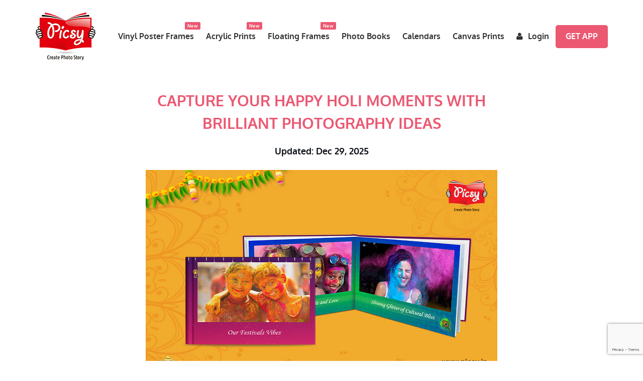

--- FILE ---
content_type: text/html; charset=UTF-8
request_url: https://www.picsy.in/holi-photography-ideas-and-tips.html
body_size: 10781
content:

<!DOCTYPE html><html lang="en"><head><title>Holi Photography Tips | Creative Holi Photoshoot Ideas 2026</title><meta name="viewport" content="width=device-width, initial-scale=1.0"><meta http-equiv="X-UA-Compatible" content="IE=edge"><meta charset="UTF-8"><meta name="Keywords" content="Capture your Happy Holi moments with brilliant photography ideas" /><meta name="description" content="Searching for some creative photoshoot ideas for holi 2026? Here are 5 Best Holi photography ideas to capture your happy holi moments." /><meta property="og:title" content="Holi Photography Tips | Creative Holi Photoshoot Ideas 2026" /><meta property="og:description" content="Searching for some creative photoshoot ideas for holi 2026? Here are 5 Best Holi photography ideas to capture your happy holi moments." /><meta property="og:url" content="https://www.picsy.in/holi-photography-ideas-and-tips.html" /><meta property="og:image" content="https://www.picsy.in/images/contentimages/images/Featured_blog_109.jpg"><meta property="og:image:secure_url" content="https://www.picsy.in/images/contentimages/images/Featured_blog_109.jpg"><meta property="og:image:width" content="700" /><meta property="og:image:height" content="450" /><meta property="og:image:alt" content="Capture your Happy Holi moments with brilliant photography ideas" /><meta property="twitter:image" content="https://www.picsy.in/images/contentimages/images/Featured_blog_109.jpg"><meta property="twitter:title" content="Holi Photography Tips | Creative Holi Photoshoot Ideas 2026" /><meta property="twitter:description" content="Searching for some creative photoshoot ideas for holi 2026? Here are 5 Best Holi photography ideas to capture your happy holi moments." /><script type="application/ld+json">
    {
      "@context": "https://schema.org",
      "@type": "BlogPosting",
      "mainEntityOfPage": {
        "@type": "WebPage",
        "@id": " https://www.picsy.in/holi-photography-ideas-and-tips.html "
      },
      "headline": " Holi Photography Tips | Creative Holi Photoshoot Ideas 2026 ",
    "description": " Searching for some creative photoshoot ideas for holi 2026? Here are 5 Best Holi photography ideas to capture your happy holi moments. ",
      "image": " https://www.picsy.in/images/contentimages/images/Featured_blog_109.jpg ",
      "author": {
        "@type": "Organization",
        "name": "Picsy",
        "url": "https://www.picsy.in"
      },
      "publisher": {
        "@type": "Organization",
        "name": "Picsy",
        "logo": {
          "@type": "ImageObject",
          "url": "https://www.picsy.in"
        }
      },
      "datePublished": "2021-03-12",
      "dateModified": "2025-12-29"
    }
    </script><meta name="google-site-verification" content="ih8SbOOlkrNjEG8Wbit9BW1RCutic8ES4VGPcys0SRI"/><meta name="og:locale" content="en_US"/><meta name="twitter:card" content="summary_large_image"/><meta name="googlebot" content="index,follow"/><meta name="twitter:creator" content="@picsy"/><meta name="viewport" content="width=device-width, initial-scale=1.0, maximum-scale=1.0, user-scalable=no"/><meta name="robots" content="index,follow"/><meta name="og:type" content="website"/><meta name="twitter:site" content="@picsy"/><link rel="canonical" href="https://www.picsy.in/holi-photography-ideas-and-tips.html" /><link rel="shortcut icon" href="/favicon.ico"><link href="https://www.picsy.in/templates/css/style.css?1762525531" rel="stylesheet" media="screen,print" type="text/css" /><link href="https://www.picsy.in/templates/css/breadcrumbs.min.css?1762525531" rel="stylesheet" media="screen,print" type="text/css" /><link href="https://www.picsy.in/templates/css/promotional_message.css?1762525531" rel="stylesheet" media="screen,print" type="text/css" /><link href="https://www.picsy.in/themes/seablue/css/theme.css?1762525531" rel="stylesheet" media="screen,print" type="text/css" /><link href="https://www.picsy.in/images/custom_css/seablue.css?1571208767" rel="stylesheet" media="screen,print" type="text/css" /><link href="https://www.picsy.in/thirdparty/slick/css/slick.css?1762525532" rel="stylesheet" media="screen,print" type="text/css" /><!-- Google Tag Manager --><script>
function opsonloadcallback(e,t){let n;function o(){void 0!==e&&e(),document.removeEventListener("scroll",o),document.removeEventListener("mousedown",o),document.removeEventListener("mousemove",o),document.removeEventListener("touchstart",o),document.removeEventListener("scroll",o),document.removeEventListener("keydown",o),clearTimeout(n)}document.addEventListener("scroll",o),document.addEventListener("mousedown",o),document.addEventListener("mousemove",o),document.addEventListener("touchstart",o),document.addEventListener("scroll",o),document.addEventListener("keydown",o),!1!==t&&window.addEventListener("load",(function(){n=setTimeout((function(){o()}),t||100)}))}

opsonloadcallback(function(){
  (function(w,d,s,l,i){w[l]=w[l]||[];w[l].push({'gtm.start':
  new Date().getTime(),event:'gtm.js'});var f=d.getElementsByTagName(s)[0],
  j=d.createElement(s),dl=l!='dataLayer'?'&l='+l:'';j.async=true;j.src=
  'https://www.googletagmanager.com/gtm.js?id='+i+dl;f.parentNode.insertBefore(j,f);
  })(window,document,'script','dataLayer','GTM-NK4BN6S');
}, 3000);
</script><!--[if IE 8]><style>#loading-text {	display: none;}	.loading-container-lg .loading, .loading-container-el .loading, .loading-container-sm .loading, .loading-container-es .loading, .loading-container .loading {background : url('/templates/images/loader_text.gif') no-repeat center;	border: 0px;}</style><![endif]--></head><body class="row-offcanvas-left holi-photography-ideas-and-tips cms  fullwidth"><noscript><div class="alert alert-danger">Currently Javascript is disabled in your browser, so please enable it. Check <a target="_blank" class="alert-link" href="http://www.activatejavascript.org/">how to enable javascript</a> in various browsers.</div></noscript><!--<div class="navbar navbar-default top-header" role="navigation"><div class="container"><div class='pull-right'></div><div class="pull-right"></div></div></div>--><header class="navbar navbar-default topnav" role="navigation"><div class="container"><div class="d-row row align-items-center"><div class="navbar-header"><button type="button" class="navbar-toggle btn btn-darkblue" data-toggle="collapse" data-target=".navbar-collapse"><span class="fa fa-bars fa-fw"></span></button><a class="visible-xs-inline-block visible-sm-inline-block headGetAppBtn" href="https://w54g7.app.goo.gl/K9eD" title="Get App">Get App</a><a class="navbar-brand" href="https://www.picsy.in"><img class="img-responsive" alt="PICSY" src="/themes/seablue/images/logo.png" height="95" width="120" loading="lazy"></a></div><div class="menu-area"><ul class="list-inline pull-right top-links"></ul><div class="collapse navbar-collapse"><div class="hide" id="pop7_content"><div style="width:300px;"><div class="product-title"></div><div class="panel " id="loginid_popup"><div class="panel-body"><form action="https://www.picsy.in/user-login.php" method="post" id="login_signup_popup" role="form"><input type ="hidden" name="left_panel_login_module" value="" ><div class="form-group"><div class="input-group"><input type="text" name="email_signup" id="popup_email_signup" value="" class="form-control"  size="100"  placeholder="Email ID OR Mobile Number OR Username" data-rule-validatePhoneEmail = "true" data-country_code=popup_email_signupccode data-iso_code=popup_email_signupisocode  data-rule-required = "true" data-msg-required = "Email ID OR Mobile Number OR username is required" /><span class="input-group-require"> * </span></div><input type="hidden" name="login_country_code" id="popup_email_signupccode" value="" class="country_code"   /><input type="hidden" name="login_country_iso_code" id="popup_email_signupisocode" value="" class="country_iso_code"   /><span class="error-block text-danger"></span><span class="help-block"></span></div><div class="form-group"><div class="input-group"><input type="password" name="password_signup" id="popup_password_signup" value="" class="form-control"  placeholder="Password" data-placement="top" data-trigger="manual" data-title="Caps lock is on!"  data-rule-required = "true" data-msg-required = "Password is required" /><span class="input-group-require"> * </span></div><span class="error-block text-danger"></span><div class="password-forgot"><a href="https://www.picsy.in/forgotpassword.php" class='btn btn-link btn-xs' >Forgot password?</a></div></div><div class="form-group"><button type="submit" name="btnlogin" id="popup_btnlogin" value="<i class='fa fa-unlock-alt'></i> Login"  class="btn btn-primary btn-sm" ><i class='fa fa-unlock-alt'></i> Login</button><input type='hidden' name='btnlogin_x' value='1'/><input type='hidden' name='btnlogin_y' value='1'/><div class="create-account-link"><span>Not registered yet ?</span><a href="https://www.picsy.in/registration-form.php" class='btn btn-link btn-sm' >Create a new account</a></div><div class="spacer-top spacer-bottom clearfix text-center"><div class="fb_or"><h3><span class="circle">OR</h3></span></div><div class="social-icon"><a rel="nofollow" class="btn btn-primary btn-sm facebook_login" href="https://www.facebook.com/dialog/oauth?client_id=2491924611034454&amp;redirect_uri=https%3A%2F%2Fwww.picsy.in%2Fuser_registration.php&amp;state=5a9daef32bfe46111afd614a0de0c1eb&amp;scope=email&amp;return_url=https%3A%2F%2Fwww.picsy.in%2Fuser_registration.php"><i class="fa fa-facebook"></i>&nbsp;&nbsp;Facebook</a>
	    		      	    		      	    		         
	    		        &nbsp;<a class="btn btn-primary btn-sm google_login" href="https://accounts.google.com/o/oauth2/auth?response_type=code&access_type=online&client_id=1039458614824-cu75mql4qp0va9k38jv0rq6o6fli6pqg.apps.googleusercontent.com&redirect_uri=https%3A%2F%2Fwww.picsy.in%2Fuser_registration.php&state=google_login&scope=https%3A%2F%2Fwww.googleapis.com%2Fauth%2Fuserinfo.email%20https%3A%2F%2Fwww.googleapis.com%2Fauth%2Fuserinfo.profile&approval_prompt=force"><i class="fa fa-google-plus"></i></a></div></div></div></form></div></div></div></div><ul class="nav navbar-nav navbar-right"><li ><a href="https://www.picsy.in/products/framed-vinyl-prints" class='newOffer-badge'  target="_self"><span> Vinyl Poster Frames </span></a></li><li ><a href="https://www.picsy.in/products/acrylic-prints" class='newOffer-badge'  target="_self"><span> Acrylic Prints </span></a></li><li ><a href="https://www.picsy.in/canvas-floating-frame.html" class='newOffer-badge'  target="_self"><span> Floating Frames </span></a></li><li ><a href="https://www.picsy.in/products/photobooks" class=''  target="_self"><span> Photo Books </span></a></li><li ><a href="https://www.picsy.in/products/photo-calendars" class=''  target="_self"><span> Calendars </span></a></li><li ><a href="https://www.picsy.in/products/canvas-prints" class=''  target="_self"><span> Canvas Prints </span></a><ul role="menu" class="dropdown-menu dropdown-primary"><li class="dropdown-submenu"><a href="https://www.picsy.in/products/canvas-prints" class=''  target="_self">Personalized Canvas Print</a></li><li class="dropdown-submenu"><a href="https://www.picsy.in/products/split-canvas" class=''  target="_self">Canvas Wall Art</a><ul role="menu" class="dropdown-menu dropdown-primary"><li><a href="https://www.picsy.in/products/split-canvas/categories/rahul" class=''  target="_self">Rahul </a></li></ul></li></ul></li><li ><a href="javascript:void(0);" id='pop7' title='Login' class='top_login_popup' data-easein='fadeInDown' data-placement='bottom' data-toggle='popover' data-container='body' data-trigger='click'><i class="fa fa-user"></i><span> Login </span></a></li><li ><a href="https://w54g7.app.goo.gl/K9eD" class='headGetAppBtn fancybox desktop__btn'  target="_self"><span> Get App </span></a></li></ul></div></div></div></div></header><!--Slideshow--><div class="home-bg"><div class="container body-container"><!--Main Content--><div class="row"><!--Left Panel--><!--/Left Panel--><!--Center Part--><div id="middle-content" class="col-xs-12 col-sm-12 col-md-12 col-lg-12 "><div class="row main-content"><div class="col-xs-12"><div id="cms_page"><div class="page-header"></div><div class="row "><div class="col-lg-12"><div class="blog-information-page"><div class="blogsNewcontainer"><div class="blog-title-section"><div class="blog-container"><div class="row"><div class="col-xs-12"><h1 class="pink-svg text-center">Capture your Happy Holi moments with brilliant photography ideas</h1><p class="text-center">Updated: Dec 29, 2025</p></div></div></div></div><!--blog title end here--><div class="content-of-blog-page"><div class="row"><div class="col-xs-12"><div class="blog-40"><img alt="Happy Holi Photoshoot Ideas" height="450" src="/images/contentimages/images/Featured_blog_109.jpg" width="700" /></div><p>Who doesn&rsquo;t love Holi, the festival of colors? A time when friends and family get together and throw Gulaal and colored water at each other, drenching themselves in an eclectic myriad of colors. India is known around the world as a country with vivid colors, and nothing is comparable to Holi celebrations in the sheer multitude of colors that abound.</p><p>Photographing Holi is a fun endeavour, as photographers can get some truly fabulous pictures of candid smiles, multi-colored portraits, and even landscapes. But there are a few precautions that need to be taken before you step out of your home and into the streets where Holi is at its best.</p><p>Remember, you can take a shower or have a bath after Holi, but your camera cannot.</p><p><strong><em>Prepare for your Holi photo session with these four easy steps:</em></strong></p><ul class="various-bullets"><li><strong>Cover the open ends</strong>- Make sure that you have sealed all open ends on your camera and its lenses. The colored powder can stick to the body of your camera, and apart from reminding you that you took your camera out on Holi, it can prove to be quite a distraction during professional photoshoots.</li><li><strong>A rain cover is a must</strong>- Holi is the festival of color as well as colored water. With pichkaaris spraying color with abandon, you need to make sure that your camera has a rain cover to keep it safe from all the water that is being thrown around.</li><li><strong>Enough memory in the card to capture everything</strong>- This point is a no-brainer. If you plan to set out and photograph Holi, you need to make sure that your memory card has enough space to store all the festive images you will take. We suggest keeping a spare memory card so that you don&rsquo;t have to stop your photography flow midway.</li><li><strong>A fully charged battery</strong>- Another no-brainer. If you wish to make your Holi photography session last the day, you need to make sure that your camera doesn&rsquo;t run out of juice. We suggest charging your battery the night before and even carrying a spare battery if you have one.</li></ul><p>Now that we have our camera safe, sound, and water-resistant, Let&rsquo;s get down to Picsy&rsquo;s list of 5 best Holi photography ideas-</p><h2 class="pink-svg">5 Creative Holi photography ideas</h2><h3 class="pink-svg"><strong>1. In the crowd </strong></h3><div class="blog-40"><img alt="Holi Crowd Photography" height="450" src="/images/contentimages/images/blog_109_Banner_1.jpg" width="700" /></div><p>One of the best photography ideas for Holi is to not just photograph the crowds but to be part of the crowd yourself. Being in on the celebrations offers amazing opportunities to capture the <a href="/products/photobooks/themes/festival-vibes" title="festive vibe">festive vibe </a> that permeates Holi crowds. Just make sure you don&rsquo;t drop your camera amidst all the excitement.</p><p>While in the crowd, you can click pictures of men, women, and children covered from head to toe in color, making even close friends barely recognizable. The Holi Crowd is almost a sentient being with the people in it ebbing and flowing like the waves of the ocean. Here is where you get to see the heart of Holi and the hearts of the people celebrating it.</p><h3 class="pink-svg"><strong>2. Beautiful and colorful faces</strong></h3><div class="blog-40"><img alt="Holi Color Photography" height="450" src="/images/contentimages/images/blog_109_Banner_2.jpg" width="700" /></div><p>Candid pictures are the best of Holi special photography, and Holi is the perfect occasion to capture as many smiles, frowns, and laughter as possible. Be it an old man with a colorful mustache or a kid with green hands; there is never a dearth of interesting faces during Holi. You could satiate your entire snap happiness in one hour of Holi celebrations thanks to the number of characters you will come across.</p><h3 class="pink-svg"><strong>3. Hands full of colors</strong></h3><div class="blog-40"><img alt="Holi Celebration Photography" height="450" src="/images/contentimages/images/blog_109_Banner_3.jpg" width="700" /></div><p>Throwing Gulaal is a beautiful tradition. If you are viewing a crowd from afar for Holi photography, you can almost see a cloud of color over it. The feeling you get when little children tug at your shirt sleeve and asks for a little Gulaal is incomparable, beaten only by the smiles you receive in return. Shutterbugs, keep your cameras primed and ready for this Holi creative photography idea and the many hands that are going to be filled with color. Who knows, some of them might just be aiming at you.</p><h3 class="pink-svg"><strong>4. Dancing in the rain</strong></h3><div class="blog-40"><img alt="Holi Dance Photography" height="450" src="/images/contentimages/images/blog_109_Banner_4.jpg" width="700" /></div><p>Only one thing can make Holi even better than it is, and that is if it starts raining. Dancing in the rain-drenched in color on Holi is an amazing experience and an equally amazing opportunity for a bout of happy Holi photography. It also is one of the most favoured <a href="/cute-romantic-couple-photo-poses.html" title="">couple photo poses </a>. With the right camera and lighting, you could capture some true masterpieces of Holi color photography. Just make sure you are carrying that rain cover we talked about earlier.</p><h3 class="pink-svg"><strong>5. Aerial shots </strong></h3><div class="blog-40"><img alt="Holi Aerial Shots" height="450" src="/images/contentimages/images/blog_109_Banner_5.jpg" width="700" /></div><p>If you are on the lookout for Holi photography tips, then this one is a must-have. If you have a drone, you could take aerial shots of the festivities taking place below. A cost-effective option with almost the same results could be to step out into your balcony and take a few pictures from above.</p><p><strong>Read More : <a href="/mobile-smartphone-photography-tips-and-tricks.html" title="12 convincing smartphone photography tips and tricks for you to do wonders">12 convincing smartphone photography tips and tricks for you to do wonders</a></strong></p><h2 class="pink-svg">Wrapping up</h2><p>So there you have it, five best photography ideas for Holi. But now that you have clicked all these amazing pictures, have you thought about what you are going to do with them. You obviously don&rsquo;t want them languishing on your camera&rsquo;s memory card or on your phone because that would be a disservice to the efforts you have put in.</p><p>Don&rsquo;t worry. Picsy has the perfect solution. With Picsy, you can <a href="/products/photobooks" title="photo album online">photo album online</a> that are completely customizable and perfect for all photography ideas for Holi. You can choose your theme layout and even add embellishments and text wherever you want and convert your photos into a beautiful Holi photo album. So this Holi, color up the lives of your friends and family with an exquisite Holi Photo album from Picsy. Get started, download the <a href="https://picsy.app/" title="Picsy app">Picsy app </a> now and get your Holi photo album delivered to your doorstep faster than you can say &ldquo;Picsy.&rdquo;</p></div></div></div><!--blog text end here--></div><!--blog footer start here--><!--your memories start here--><div class="your-memories row"><div class="container space-left-right"><div class="row align-items-center d-row text-center"><div class="col-xs-12 col-md-8"><p class="do-you-wish">Ready to hold your memories in hand?</p></div><div class="home-footer-ex-btn col-xs-12 col-md-4"><a class="create-photobook-btn touch__btn explore-more-btn radius_btn squer_btn mix-get-started" href="https://w54g7.app.goo.gl/Xrsh" id="create_now">Get Started</a><a class="create-photobook-btn desktop__btn fancybox explore-more-btn radius_btn squer_btn mix-get-started" href="#create__now_popup" title="Get Started">Get Started</a></div></div></div></div></div></div></div><div class="row" ></div></div></div></div></div><!--/Center Part--></div><!--/Main Content--></div><!--/.container--></div><!--POPUP start here--><div id="create__now_popup" style="display: none"><div class="d-row align-items-center"><div class="create__now-left"><img alt="Mobile Devices" height="462" src="/images/contentimages/images/Webp/picsy_popup_mobile_devices.webp" width="365" /></div><div class="create__now-right text-center"><p class="picsy-svg text-uppercase">Do it with Picsy App</p><p>Bring your special memories into life with easy-to-use smartphone app</p><div class="create__now-cta"><a class="mix-playstore" href="https://w54g7.app.goo.gl/gvGT" title="Download on Google Play Store"><img alt="google-play-store" height="43" loading="lazy" src="/images/contentimages/images/Webp/popup_google_play.webp" title="google-play-store" width="148" /></a><a class="mix-appstore" href="https://w54g7.app.goo.gl/i7Xo" title="Download on Apple App Store"><img alt="itunes" height="43" loading="lazy" src="/images/contentimages/images/Webp/popup_app_store.webp" title="itunes" width="148" /></a></div></div></div><button class="fancybox-close-small" data-fancybox-close="" title="Close"></button></div><!--POPUP END HERE--><style type="text/css">.create__now-right P.picsy-svg { color:#ec5872; max-width: none;    margin: 0; font-size: 35px; line-height: 42px; font-family: oxygenbold, sans-serif; font-weight: 700; margin-top: 0; } @media only screen and (max-width: 991px) { .create__now-right P.picsy-svg { font-size: 32px; line-height: 38px; }} @media only screen and (max-width: 991px){ .create__now-right P.picsy-svg { font-size: 24px; line-height: 30px; } } }
</style><div id="footer" class="footer-content"><div class="container"><div class="row"><div class="col-sm-6 col-lg-3 download-app"><p class="footerLogoSEoText">Picsy is the easiest mobile app to create High-Quality Printed Photo Products such as Photo Books, Canvas Prints, Photo Prints Online to preserve your happy memories forever.</p><p class="h2">Download Picsy App</p><ul><li><a class="mix-playstore" href="https://w54g7.app.goo.gl/gvGT" rel="noopener" target="_blank" title="Google Play"><img alt="Google Play" class="img-responsive" height="41" loading="lazy" src="/images/contentimages/images/Webp/footer_google_play - Copy 1.webp" width="120" /></a></li><li><a class="mix-appstore" href="https://w54g7.app.goo.gl/i7Xo" rel="noopener" target="_blank" title="I-tunes"><img alt="I-tunes" class="img-responsive" height="41" loading="lazy" src="/images/contentimages/images/Webp/footer_itunes - Copy 1.webp" width="120" /></a></li></ul></div><div class="col-sm-6 col-lg-4"><div class="row"><div class="col-sm-12"><div class="nav navbar-nav bottom-links information-support"><ul class="col-sm-6"><li><a href="https://www.picsy.in/products/framed-vinyl-prints"  target="_self"><span> Vinyl Poster Frames </span></a></li><li><a href="https://www.picsy.in/canvas-floating-frame.html"  target="_self"><span> Floating Frames </span></a></li><li><a href="https://www.picsy.in/products/acrylic-prints"  target="_self"><span> Acrylic Prints </span></a></li><li><a href="https://www.picsy.in/aboutus.html"  target="_self"><span> About Us </span></a></li><li><a href="https://www.picsy.in/ideas-and-inspiration.html"  target="_self"><span> Ideas and Inspiration </span></a></li><li><a href="https://www.picsy.in/special-offers.html"  target="_self"><span> Offers </span></a></li><li><a href="https://www.picsy.in/buy-gift-cards.html"  target="_self"><span> Gift Cards </span></a></li><li><a href="https://www.picsy.in/faq.html"  target="_self"><span> FAQs </span></a></li></ul><ul class="col-sm-6"><li><a href="https://www.picsy.in/contactus.html"  target="_self"><span> Contact Us </span></a></li><li><a href="https://www.picsy.in/products/photobooks"  target="_self"><span> Photo Books </span></a></li><li><a href="https://www.picsy.in/products/photo-calendars"  target="_self"><span> Calendars </span></a></li><li><a href="https://www.picsy.in/products/canvas-prints"  target="_self"><span> Canvas Prints </span></a></li><li><a href="https://www.picsy.in/wall-decor.html"  target="_self"><span> Wall Decor </span></a></li><li><a href="https://www.picsy.in/products/photo-prints"  target="_self"><span> Photo Prints </span></a></li><li><a href="https://www.picsy.in/customer-reviews.html"  target="_self"><span> Customer Reviews </span></a></li><li><a href="https://www.picsy.in/corporate-offers.html"  target="_self"><span> Corporate Gifts </span></a></li></ul></div></div></div></div><div class="col-sm-6 col-lg-2 information-support bestApponline"><p class="h2"><strong>The Best Online Photo Printing App For</strong></p><ul><li><a href="/products/photobooks/categories/birthday" target="_self">Birthday Photo Books</a></li><li><a href="/products/photobooks/categories/kids" target="_self">Baby Photo Books</a></li><li><a href="/products/photobooks/categories/family" target="_self">Family Photo Books</a></li><li><a href="/products/photobooks/themes/anniversary-bliss" target="_self">Anniversary Photo Albums</a></li><li><a href="/products/photobooks/categories/wedding" target="_self">Wedding Photo Albums</a></li><li><a href="/products/photobooks/categories/travel" target="_self">Travel Photo Books</a></li></ul></div><div class="col-sm-6 col-lg-3 newsletter"><div><div class="product-title"></div><div class="panel panel-info" id="subscribe_sidebar"><div class="panel-body"><form id="user_subscribe_1332315176" method="post" action="#"><div class="form-group email"><p class="help-block">Subscribe to Picsy newsletter to know about amazing offers, tips and new products.</p><div class="input-group subscribe-newsletter"><span class="input-group-addon"><span class="fa fa-envelope"></span></span><input type="email" name="subemail_address_1332315176" id="subemail_address_1332315176" value="" class="form-control btn-rounded"  placeholder="Enter email ID" data-rule-required='true' data-rule-email='true' data-msg-required='Email ID is required' data-msg-email='Invalid Credentials'  /></div><p class="email-suggestion-text">Don't Worry, We Won't Do Spam Emails</p><span id="sub_emailAddress_1332315176" class="error-block text-danger"></span></div><button type="submit" name="subscribe" id="subscribe" value="Subscribe"  class="btn btn-primary btn-rounded subscribe-btn" >Subscribe</button></form></div></div></div></div></div><hr /><div class="row text-center cityFootercontent"><p class="oxygenbold h2">We deliver Personalized Photo Products in</p><p class="oxygenregular">Bangalore, Chennai, Hyderabad, Ahmedabad, Mumbai, New Delhi, Kolkata, Pune and other parts of India</p></div></div></div><footer><div class="container"><!-- <div class="nav navbar-nav bottom-links information-support"><ul class="col-sm-6"><li><a href="https://www.picsy.in/products/framed-vinyl-prints"  target="_self"><span> Vinyl Poster Frames </span></a></li><li><a href="https://www.picsy.in/canvas-floating-frame.html"  target="_self"><span> Floating Frames </span></a></li><li><a href="https://www.picsy.in/products/acrylic-prints"  target="_self"><span> Acrylic Prints </span></a></li><li><a href="https://www.picsy.in/aboutus.html"  target="_self"><span> About Us </span></a></li><li><a href="https://www.picsy.in/ideas-and-inspiration.html"  target="_self"><span> Ideas and Inspiration </span></a></li><li><a href="https://www.picsy.in/special-offers.html"  target="_self"><span> Offers </span></a></li><li><a href="https://www.picsy.in/buy-gift-cards.html"  target="_self"><span> Gift Cards </span></a></li><li><a href="https://www.picsy.in/faq.html"  target="_self"><span> FAQs </span></a></li></ul><ul class="col-sm-6"><li><a href="https://www.picsy.in/contactus.html"  target="_self"><span> Contact Us </span></a></li><li><a href="https://www.picsy.in/products/photobooks"  target="_self"><span> Photo Books </span></a></li><li><a href="https://www.picsy.in/products/photo-calendars"  target="_self"><span> Calendars </span></a></li><li><a href="https://www.picsy.in/products/canvas-prints"  target="_self"><span> Canvas Prints </span></a></li><li><a href="https://www.picsy.in/wall-decor.html"  target="_self"><span> Wall Decor </span></a></li><li><a href="https://www.picsy.in/products/photo-prints"  target="_self"><span> Photo Prints </span></a></li><li><a href="https://www.picsy.in/customer-reviews.html"  target="_self"><span> Customer Reviews </span></a></li><li><a href="https://www.picsy.in/corporate-offers.html"  target="_self"><span> Corporate Gifts </span></a></li></ul></div><div class="clearfix visible-xs"></div><small class="text-muted text-center pull-left spacer-top">
        Copyright ©2026 Picsy. All Rights Reserved.
        </small>--><div class="row"><div class="col-xs-12 col-sm-12 col-md-3 col-lg-4"><p class="picsy-all-rights">Copyright ©2026 Picsy. All Rights Reserved.</p></div><div class="col-xs-12 col-sm-12 col-md-9 col-lg-8 socialAndprivacy"><ul class="privacy-terms"><li><a href="/disclaimer.html" title="Disclaimer">Disclaimer</a></li><li><a href="/intermediary-compliance-policy.html" title="Intermediary Compliance Policy">Intermediary Compliance Policy</a></li><li><a href="/terms-of-service.html" title="Terms of Service">Terms of Service</a></li><li><a href="/privacy-policy.html" title="Privacy">Privacy</a></li></ul><ul class="footerSocial"><li><a href="https://www.facebook.com/hellopicsy/" rel="noopener" target="_blank" title="Facebook"><i class="fa fa-facebook-f"></i></a></li><li><a href="https://www.instagram.com/hellopicsy" rel="noopener" target="_blank" title="Instagram"><i class="fa fa-instagram"></i></a></li><li><a href="https://www.youtube.com/channel/UCDVdqFDkjSrUULfk2wmbW0w" rel="noopener" target="_blank" title="You Tube"><i class="fa fa-youtube-play"></i></a></li><li><a href="https://twitter.com/hellopicsy" rel="noopener" target="_blank" title="Twitter"><img src="/images/contentimages/images/x_twitter.svg" alt="Twitter" width="15" height="22"></a></li></ul></div></div></div></footer><script type="text/javascript">var ABCD = "";var COMMON_ALERT_DELETE = "Are you sure you want to delete?";var SITE_UPLOAD_AJAX_DIRECTORY = "uploader/";var FILE_COMMON_UPLOAD = "common_upload_file.php";var SITE_DIRECTORY = "/";var currency = "INR";var leftSymbol = "Rs.";var rightSymbol = "";var decimalSeperator = ".";var thousandSeprator = ",";var priceValue = "1";var IS_PRICE_VISIBLE = "1";var COOKIE_WARNING = "Cookies are necessary to get the website to function, but they also stores information about how you use our website so we can improve it for you and for others. Cookies on this website are used primarily for traffic measurement and optimization of page content. You can continue to use our side as always, if you accept that we use cookies. Learn more about how to manage cookies on your devices.<br/>";var COOKIE_WARNING_ACCEPT = "Accept";var FILE_ADVANCE_SEARCH = "advance_search.php";var MORE_SEARCH = "See more results containing...";var UPLOAD_MULTYFILE_DISABLED = "You cannot upload more than one file at a time.";var FILE_UPLOAD_ERROR = "There should be some problem in uploading, so please upload the file again.";var LABEL_PAGE = "Page";var SITE_URL = "https://www.picsy.in/";var COMMON_EMAIL_INVALID = "Please enter a valid email address.";var INVALID_PHONE_NUMBER = "Invalid Phone Number";var COMMON_PHONE_NO_IS_EXIST = "Phone number is already exist";var ACTIVE_COUNTRIES = '["AU","AT","BD","BE","KH","CA","CN","DK","FI","FR","DE","HK","IN","ID","IE","IT","JP","KZ","KR","MY","MU","NL","NZ","NO","PH","PL","PT","RU","SC","SG","ZA","ES","LK","SE","CH","TH","AE","GB","US","VN"]';var JS_FORMAT = "0,0,0.00";var CORPORATE_PRICE_TEXT = "CORPORATE_PRICE_TEXT";var ALLOW_FANCYBOX_THUMBNAIL = "";var MANAGER_NOT_ALLOWED_TO_CHECKOUT = "Sorry , You are not allowed to place order.";var USER_TYPE = "SES_USER_TYPE_ID";var DEFAULT_ISD_CODE = "91";var DEFAULT_ISO_CODE = "in";var IS_MOBILE_DEVICE = false;window.onload=function(){var b=document.createElement("div");b.setAttribute("id","fb-root");var a=document.getElementsByTagName("body")[0];a.appendChild(b);(function(g,c,h){var f,e=g.getElementsByTagName(c)[0];if(g.getElementById(h)){return}f=g.createElement(c);f.id=h;f.src="//connect.facebook.net/en_US/all.js#xfbml=1&appId=2491924611034454";e.parentNode.insertBefore(f,e)}(document,"script","facebook-jssdk"))};</script><!-- Google Tag Manager (noscript) --><noscript><iframe src="https://www.googletagmanager.com/ns.html?id=GTM-NK4BN6S"
  height="0" width="0" style="display:none;visibility:hidden"></iframe></noscript><!-- End Google Tag Manager (noscript) --><!-- Zoho Chat --><script type="text/javascript">
  if (window.location.href.indexOf('happy-birthday-wishes-messages.html') == -1 && document.getElementsByTagName('footer').length ) {
  var $zoho=$zoho || {};$zoho.salesiq = $zoho.salesiq || {widgetcode:"1885cc9a0cf283eaf974f9d14cdc78a797c6894950a24170b660de261377c8ad8eb4f3948f7468eb63d13848ec43ac7c", values:{},ready:function(){}};var d=document;s=d.createElement("script");s.type="text/javascript";s.id="zsiqscript";s.defer=true;s.src="https://salesiq.zoho.in/widget";t=d.getElementsByTagName("script")[0];t.parentNode.insertBefore(s,t);d.write("<div id='zsiqwidget'></div>");
  }
  </script><!-- Zoho Chat --><script src="https://www.picsy.in/templates/js/script.js?1762525531"></script><script src="https://www.picsy.in/templates/js/promotional_message.js?1762525531"></script><script src="https://www.google.com/recaptcha/api.js?render=6LdUmPopAAAAAFe8wXOAyfCbnxOUpJBB_Y1k6Z8s"></script><script src="https://www.picsy.in/thirdparty/slick/js/slick.js?1762525532"></script><script src="https://www.picsy.in/themes/seablue/js/theme.js?1762525531"></script><script type="text/javascript"></script><!-- HTML5 shim and Respond.js IE8 support of HTML5 elements and media queries --><!--[if lt IE 10]><script src="https://www.picsy.in/thirdparty/js/html5shiv.js"></script><script src="https://www.picsy.in/thirdparty/js/respond.min.js"></script><script src="https://www.picsy.in/thirdparty/js/jquery.placeholder.js"></script><script src="https://www.picsy.in/thirdparty/js/selectivizr.js"></script><![endif]--><script>var COMMON_EMAIL_ADDED='Thank You for subscribing with Picsy';jQuery(document).ready(function($){subscriber_validate('1332315176');});</script><!-- Global site tag (gtag.js) - Google Analytics --><script async src="https://www.googletagmanager.com/gtag/js?id=UA-3272892-33"></script><script>
  opsonloadcallback(function(){
    window.dataLayer = window.dataLayer || [];
    function gtag(){dataLayer.push(arguments);}
    gtag('js', new Date());
    gtag('config', 'UA-3272892-33');
  }, 3000);
</script></body></html>

--- FILE ---
content_type: text/html; charset=utf-8
request_url: https://www.google.com/recaptcha/api2/anchor?ar=1&k=6LdUmPopAAAAAFe8wXOAyfCbnxOUpJBB_Y1k6Z8s&co=aHR0cHM6Ly93d3cucGljc3kuaW46NDQz&hl=en&v=PoyoqOPhxBO7pBk68S4YbpHZ&size=invisible&anchor-ms=20000&execute-ms=30000&cb=9cvvz7f5dzkp
body_size: 48514
content:
<!DOCTYPE HTML><html dir="ltr" lang="en"><head><meta http-equiv="Content-Type" content="text/html; charset=UTF-8">
<meta http-equiv="X-UA-Compatible" content="IE=edge">
<title>reCAPTCHA</title>
<style type="text/css">
/* cyrillic-ext */
@font-face {
  font-family: 'Roboto';
  font-style: normal;
  font-weight: 400;
  font-stretch: 100%;
  src: url(//fonts.gstatic.com/s/roboto/v48/KFO7CnqEu92Fr1ME7kSn66aGLdTylUAMa3GUBHMdazTgWw.woff2) format('woff2');
  unicode-range: U+0460-052F, U+1C80-1C8A, U+20B4, U+2DE0-2DFF, U+A640-A69F, U+FE2E-FE2F;
}
/* cyrillic */
@font-face {
  font-family: 'Roboto';
  font-style: normal;
  font-weight: 400;
  font-stretch: 100%;
  src: url(//fonts.gstatic.com/s/roboto/v48/KFO7CnqEu92Fr1ME7kSn66aGLdTylUAMa3iUBHMdazTgWw.woff2) format('woff2');
  unicode-range: U+0301, U+0400-045F, U+0490-0491, U+04B0-04B1, U+2116;
}
/* greek-ext */
@font-face {
  font-family: 'Roboto';
  font-style: normal;
  font-weight: 400;
  font-stretch: 100%;
  src: url(//fonts.gstatic.com/s/roboto/v48/KFO7CnqEu92Fr1ME7kSn66aGLdTylUAMa3CUBHMdazTgWw.woff2) format('woff2');
  unicode-range: U+1F00-1FFF;
}
/* greek */
@font-face {
  font-family: 'Roboto';
  font-style: normal;
  font-weight: 400;
  font-stretch: 100%;
  src: url(//fonts.gstatic.com/s/roboto/v48/KFO7CnqEu92Fr1ME7kSn66aGLdTylUAMa3-UBHMdazTgWw.woff2) format('woff2');
  unicode-range: U+0370-0377, U+037A-037F, U+0384-038A, U+038C, U+038E-03A1, U+03A3-03FF;
}
/* math */
@font-face {
  font-family: 'Roboto';
  font-style: normal;
  font-weight: 400;
  font-stretch: 100%;
  src: url(//fonts.gstatic.com/s/roboto/v48/KFO7CnqEu92Fr1ME7kSn66aGLdTylUAMawCUBHMdazTgWw.woff2) format('woff2');
  unicode-range: U+0302-0303, U+0305, U+0307-0308, U+0310, U+0312, U+0315, U+031A, U+0326-0327, U+032C, U+032F-0330, U+0332-0333, U+0338, U+033A, U+0346, U+034D, U+0391-03A1, U+03A3-03A9, U+03B1-03C9, U+03D1, U+03D5-03D6, U+03F0-03F1, U+03F4-03F5, U+2016-2017, U+2034-2038, U+203C, U+2040, U+2043, U+2047, U+2050, U+2057, U+205F, U+2070-2071, U+2074-208E, U+2090-209C, U+20D0-20DC, U+20E1, U+20E5-20EF, U+2100-2112, U+2114-2115, U+2117-2121, U+2123-214F, U+2190, U+2192, U+2194-21AE, U+21B0-21E5, U+21F1-21F2, U+21F4-2211, U+2213-2214, U+2216-22FF, U+2308-230B, U+2310, U+2319, U+231C-2321, U+2336-237A, U+237C, U+2395, U+239B-23B7, U+23D0, U+23DC-23E1, U+2474-2475, U+25AF, U+25B3, U+25B7, U+25BD, U+25C1, U+25CA, U+25CC, U+25FB, U+266D-266F, U+27C0-27FF, U+2900-2AFF, U+2B0E-2B11, U+2B30-2B4C, U+2BFE, U+3030, U+FF5B, U+FF5D, U+1D400-1D7FF, U+1EE00-1EEFF;
}
/* symbols */
@font-face {
  font-family: 'Roboto';
  font-style: normal;
  font-weight: 400;
  font-stretch: 100%;
  src: url(//fonts.gstatic.com/s/roboto/v48/KFO7CnqEu92Fr1ME7kSn66aGLdTylUAMaxKUBHMdazTgWw.woff2) format('woff2');
  unicode-range: U+0001-000C, U+000E-001F, U+007F-009F, U+20DD-20E0, U+20E2-20E4, U+2150-218F, U+2190, U+2192, U+2194-2199, U+21AF, U+21E6-21F0, U+21F3, U+2218-2219, U+2299, U+22C4-22C6, U+2300-243F, U+2440-244A, U+2460-24FF, U+25A0-27BF, U+2800-28FF, U+2921-2922, U+2981, U+29BF, U+29EB, U+2B00-2BFF, U+4DC0-4DFF, U+FFF9-FFFB, U+10140-1018E, U+10190-1019C, U+101A0, U+101D0-101FD, U+102E0-102FB, U+10E60-10E7E, U+1D2C0-1D2D3, U+1D2E0-1D37F, U+1F000-1F0FF, U+1F100-1F1AD, U+1F1E6-1F1FF, U+1F30D-1F30F, U+1F315, U+1F31C, U+1F31E, U+1F320-1F32C, U+1F336, U+1F378, U+1F37D, U+1F382, U+1F393-1F39F, U+1F3A7-1F3A8, U+1F3AC-1F3AF, U+1F3C2, U+1F3C4-1F3C6, U+1F3CA-1F3CE, U+1F3D4-1F3E0, U+1F3ED, U+1F3F1-1F3F3, U+1F3F5-1F3F7, U+1F408, U+1F415, U+1F41F, U+1F426, U+1F43F, U+1F441-1F442, U+1F444, U+1F446-1F449, U+1F44C-1F44E, U+1F453, U+1F46A, U+1F47D, U+1F4A3, U+1F4B0, U+1F4B3, U+1F4B9, U+1F4BB, U+1F4BF, U+1F4C8-1F4CB, U+1F4D6, U+1F4DA, U+1F4DF, U+1F4E3-1F4E6, U+1F4EA-1F4ED, U+1F4F7, U+1F4F9-1F4FB, U+1F4FD-1F4FE, U+1F503, U+1F507-1F50B, U+1F50D, U+1F512-1F513, U+1F53E-1F54A, U+1F54F-1F5FA, U+1F610, U+1F650-1F67F, U+1F687, U+1F68D, U+1F691, U+1F694, U+1F698, U+1F6AD, U+1F6B2, U+1F6B9-1F6BA, U+1F6BC, U+1F6C6-1F6CF, U+1F6D3-1F6D7, U+1F6E0-1F6EA, U+1F6F0-1F6F3, U+1F6F7-1F6FC, U+1F700-1F7FF, U+1F800-1F80B, U+1F810-1F847, U+1F850-1F859, U+1F860-1F887, U+1F890-1F8AD, U+1F8B0-1F8BB, U+1F8C0-1F8C1, U+1F900-1F90B, U+1F93B, U+1F946, U+1F984, U+1F996, U+1F9E9, U+1FA00-1FA6F, U+1FA70-1FA7C, U+1FA80-1FA89, U+1FA8F-1FAC6, U+1FACE-1FADC, U+1FADF-1FAE9, U+1FAF0-1FAF8, U+1FB00-1FBFF;
}
/* vietnamese */
@font-face {
  font-family: 'Roboto';
  font-style: normal;
  font-weight: 400;
  font-stretch: 100%;
  src: url(//fonts.gstatic.com/s/roboto/v48/KFO7CnqEu92Fr1ME7kSn66aGLdTylUAMa3OUBHMdazTgWw.woff2) format('woff2');
  unicode-range: U+0102-0103, U+0110-0111, U+0128-0129, U+0168-0169, U+01A0-01A1, U+01AF-01B0, U+0300-0301, U+0303-0304, U+0308-0309, U+0323, U+0329, U+1EA0-1EF9, U+20AB;
}
/* latin-ext */
@font-face {
  font-family: 'Roboto';
  font-style: normal;
  font-weight: 400;
  font-stretch: 100%;
  src: url(//fonts.gstatic.com/s/roboto/v48/KFO7CnqEu92Fr1ME7kSn66aGLdTylUAMa3KUBHMdazTgWw.woff2) format('woff2');
  unicode-range: U+0100-02BA, U+02BD-02C5, U+02C7-02CC, U+02CE-02D7, U+02DD-02FF, U+0304, U+0308, U+0329, U+1D00-1DBF, U+1E00-1E9F, U+1EF2-1EFF, U+2020, U+20A0-20AB, U+20AD-20C0, U+2113, U+2C60-2C7F, U+A720-A7FF;
}
/* latin */
@font-face {
  font-family: 'Roboto';
  font-style: normal;
  font-weight: 400;
  font-stretch: 100%;
  src: url(//fonts.gstatic.com/s/roboto/v48/KFO7CnqEu92Fr1ME7kSn66aGLdTylUAMa3yUBHMdazQ.woff2) format('woff2');
  unicode-range: U+0000-00FF, U+0131, U+0152-0153, U+02BB-02BC, U+02C6, U+02DA, U+02DC, U+0304, U+0308, U+0329, U+2000-206F, U+20AC, U+2122, U+2191, U+2193, U+2212, U+2215, U+FEFF, U+FFFD;
}
/* cyrillic-ext */
@font-face {
  font-family: 'Roboto';
  font-style: normal;
  font-weight: 500;
  font-stretch: 100%;
  src: url(//fonts.gstatic.com/s/roboto/v48/KFO7CnqEu92Fr1ME7kSn66aGLdTylUAMa3GUBHMdazTgWw.woff2) format('woff2');
  unicode-range: U+0460-052F, U+1C80-1C8A, U+20B4, U+2DE0-2DFF, U+A640-A69F, U+FE2E-FE2F;
}
/* cyrillic */
@font-face {
  font-family: 'Roboto';
  font-style: normal;
  font-weight: 500;
  font-stretch: 100%;
  src: url(//fonts.gstatic.com/s/roboto/v48/KFO7CnqEu92Fr1ME7kSn66aGLdTylUAMa3iUBHMdazTgWw.woff2) format('woff2');
  unicode-range: U+0301, U+0400-045F, U+0490-0491, U+04B0-04B1, U+2116;
}
/* greek-ext */
@font-face {
  font-family: 'Roboto';
  font-style: normal;
  font-weight: 500;
  font-stretch: 100%;
  src: url(//fonts.gstatic.com/s/roboto/v48/KFO7CnqEu92Fr1ME7kSn66aGLdTylUAMa3CUBHMdazTgWw.woff2) format('woff2');
  unicode-range: U+1F00-1FFF;
}
/* greek */
@font-face {
  font-family: 'Roboto';
  font-style: normal;
  font-weight: 500;
  font-stretch: 100%;
  src: url(//fonts.gstatic.com/s/roboto/v48/KFO7CnqEu92Fr1ME7kSn66aGLdTylUAMa3-UBHMdazTgWw.woff2) format('woff2');
  unicode-range: U+0370-0377, U+037A-037F, U+0384-038A, U+038C, U+038E-03A1, U+03A3-03FF;
}
/* math */
@font-face {
  font-family: 'Roboto';
  font-style: normal;
  font-weight: 500;
  font-stretch: 100%;
  src: url(//fonts.gstatic.com/s/roboto/v48/KFO7CnqEu92Fr1ME7kSn66aGLdTylUAMawCUBHMdazTgWw.woff2) format('woff2');
  unicode-range: U+0302-0303, U+0305, U+0307-0308, U+0310, U+0312, U+0315, U+031A, U+0326-0327, U+032C, U+032F-0330, U+0332-0333, U+0338, U+033A, U+0346, U+034D, U+0391-03A1, U+03A3-03A9, U+03B1-03C9, U+03D1, U+03D5-03D6, U+03F0-03F1, U+03F4-03F5, U+2016-2017, U+2034-2038, U+203C, U+2040, U+2043, U+2047, U+2050, U+2057, U+205F, U+2070-2071, U+2074-208E, U+2090-209C, U+20D0-20DC, U+20E1, U+20E5-20EF, U+2100-2112, U+2114-2115, U+2117-2121, U+2123-214F, U+2190, U+2192, U+2194-21AE, U+21B0-21E5, U+21F1-21F2, U+21F4-2211, U+2213-2214, U+2216-22FF, U+2308-230B, U+2310, U+2319, U+231C-2321, U+2336-237A, U+237C, U+2395, U+239B-23B7, U+23D0, U+23DC-23E1, U+2474-2475, U+25AF, U+25B3, U+25B7, U+25BD, U+25C1, U+25CA, U+25CC, U+25FB, U+266D-266F, U+27C0-27FF, U+2900-2AFF, U+2B0E-2B11, U+2B30-2B4C, U+2BFE, U+3030, U+FF5B, U+FF5D, U+1D400-1D7FF, U+1EE00-1EEFF;
}
/* symbols */
@font-face {
  font-family: 'Roboto';
  font-style: normal;
  font-weight: 500;
  font-stretch: 100%;
  src: url(//fonts.gstatic.com/s/roboto/v48/KFO7CnqEu92Fr1ME7kSn66aGLdTylUAMaxKUBHMdazTgWw.woff2) format('woff2');
  unicode-range: U+0001-000C, U+000E-001F, U+007F-009F, U+20DD-20E0, U+20E2-20E4, U+2150-218F, U+2190, U+2192, U+2194-2199, U+21AF, U+21E6-21F0, U+21F3, U+2218-2219, U+2299, U+22C4-22C6, U+2300-243F, U+2440-244A, U+2460-24FF, U+25A0-27BF, U+2800-28FF, U+2921-2922, U+2981, U+29BF, U+29EB, U+2B00-2BFF, U+4DC0-4DFF, U+FFF9-FFFB, U+10140-1018E, U+10190-1019C, U+101A0, U+101D0-101FD, U+102E0-102FB, U+10E60-10E7E, U+1D2C0-1D2D3, U+1D2E0-1D37F, U+1F000-1F0FF, U+1F100-1F1AD, U+1F1E6-1F1FF, U+1F30D-1F30F, U+1F315, U+1F31C, U+1F31E, U+1F320-1F32C, U+1F336, U+1F378, U+1F37D, U+1F382, U+1F393-1F39F, U+1F3A7-1F3A8, U+1F3AC-1F3AF, U+1F3C2, U+1F3C4-1F3C6, U+1F3CA-1F3CE, U+1F3D4-1F3E0, U+1F3ED, U+1F3F1-1F3F3, U+1F3F5-1F3F7, U+1F408, U+1F415, U+1F41F, U+1F426, U+1F43F, U+1F441-1F442, U+1F444, U+1F446-1F449, U+1F44C-1F44E, U+1F453, U+1F46A, U+1F47D, U+1F4A3, U+1F4B0, U+1F4B3, U+1F4B9, U+1F4BB, U+1F4BF, U+1F4C8-1F4CB, U+1F4D6, U+1F4DA, U+1F4DF, U+1F4E3-1F4E6, U+1F4EA-1F4ED, U+1F4F7, U+1F4F9-1F4FB, U+1F4FD-1F4FE, U+1F503, U+1F507-1F50B, U+1F50D, U+1F512-1F513, U+1F53E-1F54A, U+1F54F-1F5FA, U+1F610, U+1F650-1F67F, U+1F687, U+1F68D, U+1F691, U+1F694, U+1F698, U+1F6AD, U+1F6B2, U+1F6B9-1F6BA, U+1F6BC, U+1F6C6-1F6CF, U+1F6D3-1F6D7, U+1F6E0-1F6EA, U+1F6F0-1F6F3, U+1F6F7-1F6FC, U+1F700-1F7FF, U+1F800-1F80B, U+1F810-1F847, U+1F850-1F859, U+1F860-1F887, U+1F890-1F8AD, U+1F8B0-1F8BB, U+1F8C0-1F8C1, U+1F900-1F90B, U+1F93B, U+1F946, U+1F984, U+1F996, U+1F9E9, U+1FA00-1FA6F, U+1FA70-1FA7C, U+1FA80-1FA89, U+1FA8F-1FAC6, U+1FACE-1FADC, U+1FADF-1FAE9, U+1FAF0-1FAF8, U+1FB00-1FBFF;
}
/* vietnamese */
@font-face {
  font-family: 'Roboto';
  font-style: normal;
  font-weight: 500;
  font-stretch: 100%;
  src: url(//fonts.gstatic.com/s/roboto/v48/KFO7CnqEu92Fr1ME7kSn66aGLdTylUAMa3OUBHMdazTgWw.woff2) format('woff2');
  unicode-range: U+0102-0103, U+0110-0111, U+0128-0129, U+0168-0169, U+01A0-01A1, U+01AF-01B0, U+0300-0301, U+0303-0304, U+0308-0309, U+0323, U+0329, U+1EA0-1EF9, U+20AB;
}
/* latin-ext */
@font-face {
  font-family: 'Roboto';
  font-style: normal;
  font-weight: 500;
  font-stretch: 100%;
  src: url(//fonts.gstatic.com/s/roboto/v48/KFO7CnqEu92Fr1ME7kSn66aGLdTylUAMa3KUBHMdazTgWw.woff2) format('woff2');
  unicode-range: U+0100-02BA, U+02BD-02C5, U+02C7-02CC, U+02CE-02D7, U+02DD-02FF, U+0304, U+0308, U+0329, U+1D00-1DBF, U+1E00-1E9F, U+1EF2-1EFF, U+2020, U+20A0-20AB, U+20AD-20C0, U+2113, U+2C60-2C7F, U+A720-A7FF;
}
/* latin */
@font-face {
  font-family: 'Roboto';
  font-style: normal;
  font-weight: 500;
  font-stretch: 100%;
  src: url(//fonts.gstatic.com/s/roboto/v48/KFO7CnqEu92Fr1ME7kSn66aGLdTylUAMa3yUBHMdazQ.woff2) format('woff2');
  unicode-range: U+0000-00FF, U+0131, U+0152-0153, U+02BB-02BC, U+02C6, U+02DA, U+02DC, U+0304, U+0308, U+0329, U+2000-206F, U+20AC, U+2122, U+2191, U+2193, U+2212, U+2215, U+FEFF, U+FFFD;
}
/* cyrillic-ext */
@font-face {
  font-family: 'Roboto';
  font-style: normal;
  font-weight: 900;
  font-stretch: 100%;
  src: url(//fonts.gstatic.com/s/roboto/v48/KFO7CnqEu92Fr1ME7kSn66aGLdTylUAMa3GUBHMdazTgWw.woff2) format('woff2');
  unicode-range: U+0460-052F, U+1C80-1C8A, U+20B4, U+2DE0-2DFF, U+A640-A69F, U+FE2E-FE2F;
}
/* cyrillic */
@font-face {
  font-family: 'Roboto';
  font-style: normal;
  font-weight: 900;
  font-stretch: 100%;
  src: url(//fonts.gstatic.com/s/roboto/v48/KFO7CnqEu92Fr1ME7kSn66aGLdTylUAMa3iUBHMdazTgWw.woff2) format('woff2');
  unicode-range: U+0301, U+0400-045F, U+0490-0491, U+04B0-04B1, U+2116;
}
/* greek-ext */
@font-face {
  font-family: 'Roboto';
  font-style: normal;
  font-weight: 900;
  font-stretch: 100%;
  src: url(//fonts.gstatic.com/s/roboto/v48/KFO7CnqEu92Fr1ME7kSn66aGLdTylUAMa3CUBHMdazTgWw.woff2) format('woff2');
  unicode-range: U+1F00-1FFF;
}
/* greek */
@font-face {
  font-family: 'Roboto';
  font-style: normal;
  font-weight: 900;
  font-stretch: 100%;
  src: url(//fonts.gstatic.com/s/roboto/v48/KFO7CnqEu92Fr1ME7kSn66aGLdTylUAMa3-UBHMdazTgWw.woff2) format('woff2');
  unicode-range: U+0370-0377, U+037A-037F, U+0384-038A, U+038C, U+038E-03A1, U+03A3-03FF;
}
/* math */
@font-face {
  font-family: 'Roboto';
  font-style: normal;
  font-weight: 900;
  font-stretch: 100%;
  src: url(//fonts.gstatic.com/s/roboto/v48/KFO7CnqEu92Fr1ME7kSn66aGLdTylUAMawCUBHMdazTgWw.woff2) format('woff2');
  unicode-range: U+0302-0303, U+0305, U+0307-0308, U+0310, U+0312, U+0315, U+031A, U+0326-0327, U+032C, U+032F-0330, U+0332-0333, U+0338, U+033A, U+0346, U+034D, U+0391-03A1, U+03A3-03A9, U+03B1-03C9, U+03D1, U+03D5-03D6, U+03F0-03F1, U+03F4-03F5, U+2016-2017, U+2034-2038, U+203C, U+2040, U+2043, U+2047, U+2050, U+2057, U+205F, U+2070-2071, U+2074-208E, U+2090-209C, U+20D0-20DC, U+20E1, U+20E5-20EF, U+2100-2112, U+2114-2115, U+2117-2121, U+2123-214F, U+2190, U+2192, U+2194-21AE, U+21B0-21E5, U+21F1-21F2, U+21F4-2211, U+2213-2214, U+2216-22FF, U+2308-230B, U+2310, U+2319, U+231C-2321, U+2336-237A, U+237C, U+2395, U+239B-23B7, U+23D0, U+23DC-23E1, U+2474-2475, U+25AF, U+25B3, U+25B7, U+25BD, U+25C1, U+25CA, U+25CC, U+25FB, U+266D-266F, U+27C0-27FF, U+2900-2AFF, U+2B0E-2B11, U+2B30-2B4C, U+2BFE, U+3030, U+FF5B, U+FF5D, U+1D400-1D7FF, U+1EE00-1EEFF;
}
/* symbols */
@font-face {
  font-family: 'Roboto';
  font-style: normal;
  font-weight: 900;
  font-stretch: 100%;
  src: url(//fonts.gstatic.com/s/roboto/v48/KFO7CnqEu92Fr1ME7kSn66aGLdTylUAMaxKUBHMdazTgWw.woff2) format('woff2');
  unicode-range: U+0001-000C, U+000E-001F, U+007F-009F, U+20DD-20E0, U+20E2-20E4, U+2150-218F, U+2190, U+2192, U+2194-2199, U+21AF, U+21E6-21F0, U+21F3, U+2218-2219, U+2299, U+22C4-22C6, U+2300-243F, U+2440-244A, U+2460-24FF, U+25A0-27BF, U+2800-28FF, U+2921-2922, U+2981, U+29BF, U+29EB, U+2B00-2BFF, U+4DC0-4DFF, U+FFF9-FFFB, U+10140-1018E, U+10190-1019C, U+101A0, U+101D0-101FD, U+102E0-102FB, U+10E60-10E7E, U+1D2C0-1D2D3, U+1D2E0-1D37F, U+1F000-1F0FF, U+1F100-1F1AD, U+1F1E6-1F1FF, U+1F30D-1F30F, U+1F315, U+1F31C, U+1F31E, U+1F320-1F32C, U+1F336, U+1F378, U+1F37D, U+1F382, U+1F393-1F39F, U+1F3A7-1F3A8, U+1F3AC-1F3AF, U+1F3C2, U+1F3C4-1F3C6, U+1F3CA-1F3CE, U+1F3D4-1F3E0, U+1F3ED, U+1F3F1-1F3F3, U+1F3F5-1F3F7, U+1F408, U+1F415, U+1F41F, U+1F426, U+1F43F, U+1F441-1F442, U+1F444, U+1F446-1F449, U+1F44C-1F44E, U+1F453, U+1F46A, U+1F47D, U+1F4A3, U+1F4B0, U+1F4B3, U+1F4B9, U+1F4BB, U+1F4BF, U+1F4C8-1F4CB, U+1F4D6, U+1F4DA, U+1F4DF, U+1F4E3-1F4E6, U+1F4EA-1F4ED, U+1F4F7, U+1F4F9-1F4FB, U+1F4FD-1F4FE, U+1F503, U+1F507-1F50B, U+1F50D, U+1F512-1F513, U+1F53E-1F54A, U+1F54F-1F5FA, U+1F610, U+1F650-1F67F, U+1F687, U+1F68D, U+1F691, U+1F694, U+1F698, U+1F6AD, U+1F6B2, U+1F6B9-1F6BA, U+1F6BC, U+1F6C6-1F6CF, U+1F6D3-1F6D7, U+1F6E0-1F6EA, U+1F6F0-1F6F3, U+1F6F7-1F6FC, U+1F700-1F7FF, U+1F800-1F80B, U+1F810-1F847, U+1F850-1F859, U+1F860-1F887, U+1F890-1F8AD, U+1F8B0-1F8BB, U+1F8C0-1F8C1, U+1F900-1F90B, U+1F93B, U+1F946, U+1F984, U+1F996, U+1F9E9, U+1FA00-1FA6F, U+1FA70-1FA7C, U+1FA80-1FA89, U+1FA8F-1FAC6, U+1FACE-1FADC, U+1FADF-1FAE9, U+1FAF0-1FAF8, U+1FB00-1FBFF;
}
/* vietnamese */
@font-face {
  font-family: 'Roboto';
  font-style: normal;
  font-weight: 900;
  font-stretch: 100%;
  src: url(//fonts.gstatic.com/s/roboto/v48/KFO7CnqEu92Fr1ME7kSn66aGLdTylUAMa3OUBHMdazTgWw.woff2) format('woff2');
  unicode-range: U+0102-0103, U+0110-0111, U+0128-0129, U+0168-0169, U+01A0-01A1, U+01AF-01B0, U+0300-0301, U+0303-0304, U+0308-0309, U+0323, U+0329, U+1EA0-1EF9, U+20AB;
}
/* latin-ext */
@font-face {
  font-family: 'Roboto';
  font-style: normal;
  font-weight: 900;
  font-stretch: 100%;
  src: url(//fonts.gstatic.com/s/roboto/v48/KFO7CnqEu92Fr1ME7kSn66aGLdTylUAMa3KUBHMdazTgWw.woff2) format('woff2');
  unicode-range: U+0100-02BA, U+02BD-02C5, U+02C7-02CC, U+02CE-02D7, U+02DD-02FF, U+0304, U+0308, U+0329, U+1D00-1DBF, U+1E00-1E9F, U+1EF2-1EFF, U+2020, U+20A0-20AB, U+20AD-20C0, U+2113, U+2C60-2C7F, U+A720-A7FF;
}
/* latin */
@font-face {
  font-family: 'Roboto';
  font-style: normal;
  font-weight: 900;
  font-stretch: 100%;
  src: url(//fonts.gstatic.com/s/roboto/v48/KFO7CnqEu92Fr1ME7kSn66aGLdTylUAMa3yUBHMdazQ.woff2) format('woff2');
  unicode-range: U+0000-00FF, U+0131, U+0152-0153, U+02BB-02BC, U+02C6, U+02DA, U+02DC, U+0304, U+0308, U+0329, U+2000-206F, U+20AC, U+2122, U+2191, U+2193, U+2212, U+2215, U+FEFF, U+FFFD;
}

</style>
<link rel="stylesheet" type="text/css" href="https://www.gstatic.com/recaptcha/releases/PoyoqOPhxBO7pBk68S4YbpHZ/styles__ltr.css">
<script nonce="zgFUrj13tMycqsK9q4TWyw" type="text/javascript">window['__recaptcha_api'] = 'https://www.google.com/recaptcha/api2/';</script>
<script type="text/javascript" src="https://www.gstatic.com/recaptcha/releases/PoyoqOPhxBO7pBk68S4YbpHZ/recaptcha__en.js" nonce="zgFUrj13tMycqsK9q4TWyw">
      
    </script></head>
<body><div id="rc-anchor-alert" class="rc-anchor-alert"></div>
<input type="hidden" id="recaptcha-token" value="[base64]">
<script type="text/javascript" nonce="zgFUrj13tMycqsK9q4TWyw">
      recaptcha.anchor.Main.init("[\x22ainput\x22,[\x22bgdata\x22,\x22\x22,\[base64]/[base64]/UltIKytdPWE6KGE8MjA0OD9SW0grK109YT4+NnwxOTI6KChhJjY0NTEyKT09NTUyOTYmJnErMTxoLmxlbmd0aCYmKGguY2hhckNvZGVBdChxKzEpJjY0NTEyKT09NTYzMjA/[base64]/MjU1OlI/[base64]/[base64]/[base64]/[base64]/[base64]/[base64]/[base64]/[base64]/[base64]/[base64]\x22,\[base64]\x22,\[base64]/DvEEWw6FzRDVyeTF6w4ZGWQ9ow6DDiTdMMcOXa8KnBTJRLBLDpMKewrhDwr3Dv34QwpnCkjZ7MMK/VsKwU3rCqGPDjsKnAcKLwpTDicOGD8KfcMKvOyAIw7N8wrTCmTpBUsOuwrA8wrzCt8KMHxTDpcOUwrlGO2TClBlHwrbDkXTDkMOkKsOzXcOffMO6LiHDkXwLCcKnYMOpwqrDjUF3LMONwo1CBgzCj8OhwpbDk8O4PFFjwrnCgE/Dtj0Hw5Ykw699wqnCkhw0w54Owohdw6TCjsK3wpFdGz1kIH0TFWTCt0XCisOEwqBvw4pVBcO1wod/[base64]/Cgm1sbgRAw40/F3rCisKUwptKwqIrwpHDs8KNw6kvwpp7wprDtsKOw7TCnlXDs8KcdjFlM2dxwoZkwpB2U8O2w6TDklU8AgzDlsKrwpJdwrwIbMKsw6tcfW7Ckw9twp0jwrDCtjHDlignw53Dr0rCjSHCqcOWw5A+OT0Cw61tDsKgYcKJw57Cil7CszPCuS/DnsO5w73DgcKad8OXFcO/w51+wo0WL2hXa8OOK8OHwpsreU5sO0Y/asKhNWl0bDbDh8KDwqAawo4KMD3DvMOKSsOJFMKpw5jDgcKPHA9Cw7TCuyxWwo1PLsKWTsKgwqLCjGPCv8OLd8K6wqFjZx/Ds8Okw4x/[base64]/DuzfCqi9iEcOmw7YZLFQSD8OdFMKYHgbDninDmDACw77CumVww5HDnytLw5jCjgc8fQUfNFDCtMKHAkx/W8KxfjcewpBMAQQfamtgKXkww4HDicKkwpnDmErDky9BwpsDw7HCi1HCj8O1w7kSMykLD8Onw67Dqm9Bw4PCnsKXTn/[base64]/Dh8OsYxB2LMKTwpDCkQJRw6RSOyU9SUnChFTCuMKTw77DgcOSMiLDoMKNw47DpMKaPBl0cgPCj8O0a1fClC45woJww7J0Fm/CoMOow7pyCUVrKMKBw4RbIMKQw4IzEWp8JQrDuUUMecOHwqx9wq7CimbDtsOFwpU6bsOiZyV8dlp/w7nDiMOcBcKow7HDrWRwdWzDmHFawpJrw5HCkGBCDzdswp3CoSYicWAZKcO/O8OTwo09w5LDujzDpEBtw5HDnxMLw7DCmic4KsOWw65mw5HDk8OVw4HCosKRBcKuw4nDkFs4w5xUw5hfAcKYasKRwp01RcOGwqMkw5AxVcOOwpIANDLCl8O6wpQhw4AaYMKlZcO4w63CjMO/[base64]/Dn8Kgw7wkIsKrw5/CljDDmMKkLMKvw6Jew4vCusOSw7PCkwcMw6oNw7LDgcOIEcKEw5zCu8KOYMOREgxXw5trwrlxwoTDviHCgcOyDTM+w5XDq8KPfxs/w6jCoMO0w5gJwr3DjcO0w5PDtU9ITQfCrFgGwp/DlMOcNBTCjcO8YMKfP8OcwpvDrR9NwrbCt3EEOG3DuMOHRktobTx9wodzw4xcMsKkTMO8ay8OMxrDlsKjXC8BwqQjw4g3MMOhXnkywr/[base64]/[base64]/DiRbDk8KicAnCicO7w6ASHcOrBcOabk7CiiAowqbDmwHCr8KRw5TDlsOiEHFmwoJ9w5IpN8KyPsO4wofCiGtEw5vDhy9Jw7jDt1nCun8Bw44facOzacKzw6YccAvDsB4nKMKXLW/ChcK1w6JJwolkw5wewpzDqsK5w4rChB/[base64]/[base64]/DhxM7WVJPUMO2wpISD8KkwprDqsK+woXDi0Apw7B2L35aM8Odw4zCmHA0XcKTwr/Cl21pHHnDjgYVXsOZDMKrSxfDvcOgdMKewr8ZwprDmCzDig9QMC5rEFPDq8ObOEnDr8KYA8KKJXh2MsKcw7dpbcKaw7NOw67CsB/Ci8KxeHnCuDLDm13Cu8KCw55qJcKvwo/DtMKeF8OSw5bDm8OiwoBywq3DgcOGFDcQw4rDtnE2RRfCiMOrMcO+bSUBWcOOOcKZTngew4oDOR7CghPDk3XCuMKDFcO6SMKKwoZAVUl1w5NXCsKqXTMoTRzCqsOEw4YVH0B9woddw6PDuTHDpcKkwoXDtU04diEhUHc0w4t3w6xiw4UCBMOnVMOXUcKuXVY2Hi/CqCAsdMOxYTMuwo/CjABmwrPDjBLClHHCncKwwqnCvcOtGMOvVcK9FnfDolrCl8OIw4LDv8KyMSvCmcOSd8Omwo3Dph7CtcKjXMOvTXl/[base64]/CvcKlUMONw77DhFICw63DiRgTwrbCoXjDshY8fcOPwo4Mw4Rnw53Cn8OTw7nCvVdGUX3DicOeYxpEVMOBwrQwL17DicOZwpDCskZAw7M0PhsVwrpdw6XCu8KBw6wLwqDCucK0wrp3wrAUw5RtFVrDkixrEx9jw6h8UmlOX8K+wrHDo1NEblhkwp/DjsKHATkAJkI/wqrDl8Kuw5LCicO/w7MQw5LDosOUwqUIeMKDwoHDu8KawrLDkmBWw67CocKofMOPPcKiw5rDm8ODW8OPcXYtGQ7DozgJw61gwqTDm1fDqhfCl8OUw73DrizCssKPSh3CqUhowqB8LsOQBQfDrVjCiigUAcO5GTPCpDpGw7XCo106w57DuA/DkRFCwqJHbDQEwp5ewoRHRWrDjGVlP8Ozw60Rwq3Dh8KGBcK4QcKOw4rDssOoe3J0w4zCkcKpw5NBw6HCgVjCi8Oaw7lFwphGw77DoMO7w6A+UDnCmCI5wo0xw6zDu8O0wosVHlV1woxjw5TDjA/[base64]/DmXDCj8Odwq18w7F4wq7CtiFXVX0Iw5oQVGvCtBkYEyLCgyHCvzVABgEpMlDCpMO+EMOPbMOtw53CmRbDvMKyPMOqw6Jze8OXXH/ClMK/J0NYLMOjIlLDo8O0fz7CkMKdw5/[base64]/DrMKqw4N4O8KxwrvCoytsPMKDw7FVw5Qhw5Vewq8zZMK9VcOGOcOSchk8Z0ZkUi3CrSHChsKrVcOawr1kMBs3LsKEwrzDvifChF5XD8K1w7vCrMOdw4PDk8ObKsO5w4vDjB3CpcKiworDnGxLBsOywpVgwrYywqVFwr8vw6ltwr1DWHpzBMOTXsKmw6oRQcK/wobCq8OGw4XDtcOkBMKOdEfCu8KmDXRHK8O0ISPDocK9P8OmNFRtO8KSBmcDwqnDpTh7ZcKiw6c0w53CncKXwr7CgMKxw4PCgwDChFvCjsKOKzUSHyAkw4/Cuk7DkUfCiCzCqsOtw7kawph6w79QW3VhVQXCkHgSwq9Iw6wPw5jDhwXDgzfDv8KcHEhcw5zDhcObw7rCgC3DqMOlfsOVwoB2wrUdAT5MUMOrw5/DpcOYw5nCjsKwJcOxVj/CryRywrjCrcOENMKnwpJowoxpPMOVw6xzRHvCncOpwqxBEcKKED3CjcKPVzlxfkYCBETCm39yMHDCqsKVIGsoRsOJCMOxw5vCvFTDpcKSwrMXw4XCqBDCiMKHLkPCs8OqbsKRKlvDiWHDmUFpwr1ow5JCw43ClWHDlMKCc1LCj8OEL2fDii/DrWMlw63DggMNwrgvw7XCrFwIwoBlRMK2HsKAwqrDmSMOw5/Cj8OFWMOWw5t3w5YUwqrCiAoLNQ3Ct0DCsMOyw7jCrlzDq3wHaQUHCcKtwqF3wpDDpMKzw6rDiXfCuRUkwpAddcKWwr/DhsOtw6rCrgcSwr4dKMKMwovCnMOpalwywpAgCMOKf8K3w5wgeSLDthwTw5PCucOYZGkhK2vCtcK+D8OfwpXDu8OpOsKTw6k7N8O2WBvDsVbDkMKrU8Okw7/Cp8KCwo5KRCFcwqJzLjvDosOrwr5tHRrCvw7CrsKiw5xVVClYw5HCkT15wrE2AXLDscOHw53DhzBuw6J5wq/CqTfDs197w7zDmCnDpsKYw6YDZcKQwrjDnlrCgXDDqsO6wr43SGAdw5Qzwog/[base64]/[base64]/w5BhBsKowqdZZ8O1w7k3wqxHwpwBw7XCncOBFsOgw4fCoS8/wqJZw7QfTix5w73Dn8KrwqbDsRnCnMO/AMKYw4UdFMOfwrxxfGPCiMOcwp3CpADDh8OGMMKAw7PDgEXCnsKWwrkbwoPDjxNTbC03X8OuwqozwozCncKiWMO/wonCh8KTwo/CuMOHAT84NMKSD8OhLgIIInnCgBVlwowReHTDk8KfFsOpXcOYwpIuwovCkTlyw7TCi8KFRsOrHAHDr8KCwrx7cFbCpMKsX1x+wqsPKsOGw7k9w4XCrSzCoTHCrwDDrsOmOsKDwpHDijbDv8OSwoLCkkomL8KYH8KLw7/Ds3PCqMKdX8KTw77CtMKbOQZ9wqzCkyTDgT7DrDd4XcOdKH5/OsOpw5/Cm8KHOl7CnCrCiSHCjcKbwqQowp80Y8OHwq7DlMOJw5cPw5BzD8OpdEEiwoMtaGHDrcOZCsO9w6/Co3wWMC3Dpi3DtsK0w7DCsMKUwq/[base64]/CjMOQw4gYwo/CqsOUw7vCvB9vRMOEe8OaQUvDkzY1wpbChVQywrXDsgNpw4AQw6nCgAHCoERyE8OQwppCL8OqLsKkA8KXwpwvw4HCrDLCmcOfKnsyDAnDqkXCs39Twqt9esOUGnhLfsOywrbDmF1fwq5wwqLCnQFuw57DmEAuUUHCt8O8woRmfcObw4/ChMOYw6sLK03DmG4SGnoYBMOycDdWRXnCt8OPVx55YVwUw4TCosOow5vCn8OcenE0esKRw5YGwqkGwoPDu8O5IjDDlRh2e8OhZyfCq8KsFgHDvcODMcOuw5MJw4PChSPDomHDhEDChELCtX/[base64]/b13CpMOQGxMMccKeJQHDtF/Dr8KuO2LCry8aJMKIw6fCpMOrdsOQw6PCrhsJwpNAwqotPRjCksOAF8KYw6x2enE5Ez1Gf8KzCnYbDQDDvDpnHxN6wq/[base64]/wq/CsBPCr8OzCFDChsO+w78WwqTDnhzCkMOdNcOew4knAGAYwoXCuBFIbz/DuCIhajAuw6Ibw4nDvcOZw40sPDh5ERU/wo7Dr2vCgkcMGsK/DxLDh8ObcijDoxjDssK+ZQJ1UcKGw5jDnmZqw7TChMO1W8OJwr3Ck8OMw7lYw5TDhMKAYQ7Cl2pbw6rDpMOJwok+eQHCjcOwd8Kdw785Q8OUw4PCi8Ohw5/DrcOhAcOLwpbDqsKRbAw3TQ5tHCsJw6kdbxhaJX4oBcKPPcOfTFHDq8OaKRQAw6TDuD3DusKpPcOpUsOkwq/ClVgxUQhqw5JGPsK4w5AeIcO4w5/DjWzCozBew5zDk2B5w59tNWNgwpLChMKyH3bDqsOBPcOzbMKtXcORw6PDi1TDr8K8CcOCLEXDpwDCv8O+w7zChz5mWMO4wod0NlJVIn3CvDVibcK/[base64]/DqmrDjcOnOWFhwqkKwpZNw6tcw5PDvSssw5kiAcOPw7YSwpPDnBw0bcO3wqbCocOAfcOpXiZfWVAXVgDCjMOFasOXC8Ocw5dyT8OQQ8KtVMKJEsKKw5fCkgzDjztPRxnCjMKXfzPDiMOFw5/CnsOBWAnCncKqLTABa0nDkTd0wpLCkMOzYMOGWcKBw4HDhxvDmXVcw6bDrcOpJTfDoHo/WgHDjGEODR9KT2/CgWdTwphPwroHaQBnwqx3O8KfeMKRK8OiwrHCrcKPwr7ChWfClhJFw7NNw5QxJCvCuEzComkRCsKxw4A8ViDCsMOxZ8KsdcKITcKoNcOUw4bDnmjCqFLDoDNdE8K2QMOlG8O4w4daCwF/w6x0OjpAa8OufRETNsKRbUABw5LDnRIbZCZMLcOkwrocSyDClsOlEsOqwrnDsggtasOOw5EcXsO7PBNxwppVZC/Dj8OQSsOjwrPDil/DvxM5w6xFf8K3wrnClmxff8OYwolmAcOFwpNDw6HCpsKADSzCucKhRkrDsyIIw44wbMKfUsORDsKrwpAaw73CsSp/w4MvwpYQw650wplmRsOhPWVvw7xSwoRlVC7CocOqw7PCmA4Dw7gVbcO0w47Dr8KqUih0wqjCq0PCvXzDrcKyOD8TwrbCnWEfw6TCmwpWRG/DhcOWwp0zwrvCocOJwrwNwo4HRMO5w7LCi2rCtMOTwqDChsOVw79EwokuCCbDgD1hwpZtwpMwWiPCsxVsC8O5F0kQczbChsKuwpnCgCLDqMOvw7IHKcKqAsO/woAfw7XCmcKhZMKKwrgZwokJwosaemLCvToAwrJTw4oPwonCqcOtL8Ohw4LDrSgDwrYbScO/QQnClBNJw60FKFpIw7jCq0B3UcKka8OwbsKpFMKuaU7CshLDncOAG8KoEjjCs1TDucKaEcOjw5dRWMKkfcOPw5jDqsOEwr1MR8KRwqLCvn7CusOcwo/Dr8OEAlE5DwrDtnbDgStQBsKsHVDDocKFw4lMaAsFw4TCrsKQYGnDpzhswrbDiShqKcKqT8OJwpNSwphXEwAYw5TDvTLCjMKtFk8nfhpePkrCgsOcfynDswjCgXscRcONw5TCn8O3Ixt5wqsSwqDCti4sfkfCkjYUwpw/wp1leEMdM8OywoHCi8K8wrFYw5bDhMKiKA/[base64]/wrtMBFgFG8KpDUjClzFzwq/[base64]/w5M/wrrDpAwsQXQtwqNtwo5tUTRre8Kfw4XCq8KawqnCtCrDrCoCBsOgacOCYsO8w4jChsO+f0rDtldJZgbDpcKwbMODKWZYcMK1FAvDjcO0IMOjwp3CrMOyJMKlw6fDrH/DgAbCuljDt8KXw5nCi8OiB0FPXn1CRAnCvMOTwqbCtsKowqrCqMOeUMK/ShJ0IigWwokmZcOnAR7Do8OCwrEqw4HDhmMfwpPCicKQwpnClXnDjsOrw7HDtsOewr1NwoJKHcKpwqvDu8KdFcOaMMOKwpXCvcOHA1fCgBzDq13CssOlw4hkGG52BcKtwoBtLsK6wpzDhcObRBDDvsOOa8Ojwo/[base64]/bsKLwpkNeE8nFFLDoMOBMHLCj8O6wpNzAMO4wqPDn8OTV8OKQ8KbwprCucOGwrXDlxgxw7DCvsKDGcKfc8KbIsOyHEPDik7DqMO1SsO/[base64]/Dr8OZLB3CssKywpTDuj7DgxZzcMKUw4Baw7LDhR97wpzCg3c3cMOZw5d5w6t6w61nDMK8bcKcH8OKa8Kgwqwywpk1w6cidMOXGMOeIcOhw4PCtcKuwrnDmDxow77Dqnk5XMKyX8KQOMK8dMOBVhZZaMOcwpHDnMOiwo7Dg8KoY3d4Q8KEQTlzw7rDucKJwo/[base64]/[base64]/DgAcQwqnCmW5rwoMzw5J0w5/[base64]/[base64]/wr/CiUBEbcKkVmnDscK6NGLDjsOlOiJ5wpxhw6MYf8KXw7bCg8OnPcKFLSkEw6rDksOcw7MLOcKKwop+woHDriBZX8OdaB/Do8OcdhbDoi3CqBzCg8Ktwr/Cu8KdVSbCg8ObCFQQw44lJQJZw4cEY0XCiT/DvBgiaMOQVcK9wrPCglXDh8KPw6DDglfCsizDumjCq8Ksw5Vuw6wDDEUWAMKowojCsA7CmMOSwoDCoRlRHRdDYBLDvWdvw7DDsSxewr1rFFnChMOrw7nDmsOhfHjCphbChcK2EcOtO2IrwqDCt8OmwrvCtlcePcO6AMOywrDCtk/Crh3DhXfCuRHCtTVYI8Ohb1B4O1UGwpVHY8Ozw6c+U8KubQ8jVW3DhyXCjcK9KiXCuQkfYsKUKm/DssOEJXfDoMOhTsOPIQ0hw6/DgsOnejbCmsOvcUfCiEY7woR7woFtwpomwrEtwpB5ZkHDoVXDjMOPCTs4IAXDvsKUwqQwOXvCjsOkLiHCtjHDl8KyD8K4BcKINsOfw45swoXCoG3CogzCqxMhw5vDtsOmaRx8w79/ZMOXesOLw710OsOrOFwXZW1Fw5UXFgvCryHCvsOzUULDpcO8wpjDicKHKQ4pwqjCj8Onw7bCmV/[base64]/[base64]/Cl1t1w6MReyfDscK7wrAOS8OAw63DuCvCvljCuUJ5Z8OxL8O7VcOWWCYXNCYTwr02w4/DiDITRsO3wrXDl8Ozwrg2C8KTBMKBw69Pw7QwA8OawofDjyPCugrCicKLNyzCjcKzTsKfwrDCiTE/EX/[base64]/CvcOJw4cebsOeU2cIwq0YD8OvPCoCw4rCocK8w6nCusKsw4NQW8OZwrHCklvDpMOVdsOSHQ/CpMOuUTLCjMKow4dCw47Cj8OBwodSMnrCnsObRgUdw4/CoDpCw5zDix1adywSw4pQwpIUW8O8CVnCqFLChcOTwojCtkVpw5bDgsKqw5bCrcKELcO3ajHCsMKYwpfDgMOAwpxFwpHCuwk6bWdTw5TDgsK8Ag0rD8Kaw7tacHHCrcOtIHbCqUFqwrAxwodtw6pPEAIdw6HDscKeYR/DvVYSwp3CvjVdWsKXw6bCqsKEw65Dw4NefMOAEHXCkSbDphAhVMKrwqMHw4rDtS95wqxDe8Kpw5rCgsKiCijDiGdawpnCmGxCwpJ3SHfDoB7CncKsw4XCv0zCnTzDqVJ/MMKew4XClsKHw6/CoXkVw6/DuMOKUhHCm8O+w7HClcObWEgAwoLCiTwVMUg7woLDgcOewrvCsUBNcnzDoDPDsMK3H8KpHnhHw43Do8OlCcKQwp54w7ttw7/[base64]/wqnDknwow5nCoMOowqMxwqHCoMK8dW4mwrF3wr9yI8KXBmLDl2HDnsKMP1pPHE7DrsKIdDnDtFckw4Zjw44AJEsbYnjCgsKLVVXClsK5Y8KbasOfwqh/[base64]/[base64]/DugvDuBTDu8KQwpl4wo19PsOYw6UJw5UsZMKNwoU4DsOjd2duGMO0J8OIVFF7w7o/[base64]/w4lodUAlM2TCmmQ+EXMIwp7DlUFSTG7DiwzDgcOhIcK1R07CuzlpMMKIwpvClx0ow6XCmh/[base64]/O3A8ZR3Cl3cdw7vDn8Okw5rCsMKeEMOUE8Oww65/wpVtbTfCijkTb0IAworDuyoww7rDi8KRw6c2HQNrwpHCq8KXHHTCmcK8AMK/[base64]/CoD4/wrXCtT/Dk8OQw7rChzoMY8K7V3cHS8KlaMOewq3CkcOFw5xzw7HCrMOGWEvDh0JFwoPDqnN5esKjwqtbwqfChyLCrFR9UAY/w7TDpcOCw4R0wpsgw5DDjsKUKS7DisKew6Igw5cLMMOHYSLCi8Ohwp/CiMOwwrrDrUwDw7XDpDk1wrlTfCfCpcOzATBHHA4UIcKCYMOhAS5cGMKvw5zDl0pqwpMMAk/Dk0AFw6DCiGTDv8ObHlwgwq/CqnpSwr7CvwJEYCTDqj/CqiHCm8Ovwo7DjsOTV17DhBLDisOCCBBDw4zDnEdcwrcPccK5LcONFT1SwrpuQcKxDWwewpckwqLDjcKyR8OhfQHCtyvCmU3DtjTDn8OXwrfDmMObwqJSGsOZPDFSaEksIQTCk0rCiC7Cl0DDqH4FI8K7H8KCwpnCjzbDi0fDpMKhaR/DjsKSA8OLw47DocK5BcOBMMO1w5pEbxpww4HDmiTCrsK/w4bCuQvClEDCkyFmw6fClcOlwq4WJ8Ksw5fCjRvDosO5ah3DqMOzw6sjRhN6FcKJE0s9w75FesKhwobDucKPcsK2w6zDnsOKw6vCplYzwoEtwrNcw5/CtMOlalDCtmDDvcK3VzU8wpRJwrptPcKlWwMzwq3Cr8OIw6k6MQU/[base64]/DlMOFw5PCumADZMKrShsCNcKIw7sFR8KOVsKDw7zCjsK/[base64]/DnmDCnkUIwrQCwo3Dg8K6WsKPwoMNw5xoU8Ojw4J9wr5yw6LDr03CnMKgw5tJDz1uw4dhQQLDjD3CkFZZCBhnw7JoBm5CwpUqAsO+bMKrwo/DsGXDncKWwp/[base64]/Dk8KuHlzDiMKjw6zDv0sZE8OQdFLDkMKuccKOX8Kqw7pDwoZ0w7/DjMOiwqLCsMOJwrcqwpvDisOSwqHDrTDDimBpBwRLaTBewpRrKcODwoMhwqXDlVQkFDLCo00Xw5M1wrxLw4zDnRzCqXAww6zCnHkew53DgGDDs0BYw7hmw5dfw7Ypei/CicKVSsOOwqDCm8O9w51bwptESzgiUyd3Z1HCsCwzf8OWw77Cngw9KyXDtyh/cMKgw67DjsKVR8OQw4Zew54lw5/Cqx1lw4Z2HBVkfRlOF8O9BsOcwrBQwozDh8KXwrx/IcKjwqpBLsO8wrAtJ2Qgwq9uw7PChcOELsOMwprDp8Ojw6zCu8OMZFwER33Clx0kb8OIwoDDkWjClDzDi0fCl8Oxwp13OgXDiC7Dk8K3RMKZwoAew49Rw7LDv8OEw5lrRhHDkApMSn5fwq/DosOkE8OLwo7ChRh7wpNXNRnDnsOSTsOEEsOzOMKsw4LCm3N3wrzCpsOkwo58wqTCn2vDkMOsRsOIw65WwrbCtSjDhmZNY03CrMKVw7wTVknCmDjDqcO8KxrDshozYinCrzvChsOXw4BlHwB7F8Kqw6LCm0wBwqTDjsOGwqkDw7lQwpICwpQRHMK/wpnCrMKIw6N0HC5HccKOLDrClsK5CcKDw7Y+w5YUwr1RRVx+wrnCocOpwqXDoUxxw6x9wpwkw7wVwovClG7CmBDDv8KqbhTCpMOsSGvClcKGHm/Dj8OuZX1oUStkwpDDnSwEw44Jw6Rww5Yvw5VmVhHCoEoNO8ODw6zCs8KQW8OqSj7DvQI4w58gw4nCiMOqTRhWw5bDocOvJ0LDkMKEwqzClm/DkMOPwrEiK8KYw6FFfS7DmsKpwpfDszfCsHHCj8O2OyHCpsKAXHnDkcK+w4o4w4DChyVFwqfCuF/[base64]/CqnTDl39Yw6BqwovDucOywp1iOsKsworDgcKFw6IYPsKndsOVLBvCmBrCqMKKw5A1SsKEL8KdwrYwN8KAwo7CgnMgw4nDrg3DuUEwEil2woALYcOhw6bDgE/[base64]/CoSnDuUrClsO2GcKiwqLCpXTDpsK/CsKvw6w/ElgKS8OLw6d8KgrCs8OAKcKHw7rDkkEffCrCgxcqwp5Ew57CqSbCnCNdwo3CjsKww4Q3wonCvywzIsO3U2kBwodzIcK3bnrDg8KjSjLDkXsXwoZifsKHKsK0w4RlK8KbUSPDp1NfwqMVwpkuWmJicMK+ccKywrxjWsOVbsOLZgYrwo/DtDbDu8KMwqtNIn5dWhAXw7jDvcO2w4/[base64]/[base64]/DhMKMJX/DpsOPUcKyw4LDmG9LAm3CrcOTPUDCuH1jw7jDu8KAXWXDusOUwoMQwrAqBcK7J8OtIyjCnW7Ck2Yuw7VESk/CjsKvw4jCkcOJw7bCmcOHw60rwrFOwqHCu8K0wrrCgsOUwp40w7XChhbCnUJjw4/DksKDw7fDhMO9wqvDnsKwFG3CosOqYVUvdcO3CcKuEhLCq8KKw7VHwo/CusOOwqHDmxlEeMKKMcK4wr7Cg8KHM1PCnExCw7PDl8K/wqvDjcKmwpUlw4EowpvDnsOQw4TDo8KFGMKFbiLCgcKzUcORYm/[base64]/IlkdMMK8w5DCksOLw6bDu8KCwrDCvzELXMO1wrt5w4zDs8KXDkt7w7/[base64]/DjMKaa8KUwojChnPCqsKdSVTDnsO7w6I8OwHCucKSIsOvX8K8w73CocK4YzTCp0zCksOZw5Y5wrZfw4lmUGogZjcswoPCjjDDpwZ4YGlIw5QBVCIBAcOOF3NNw6gAHA4MwrIJV8Kda8KYUGrDlX/DuMKmw4/DlVnCmsODPB4oMm3Cq8Onwq3CscKMEsKSOMOkw67CrxvDu8KUG03DvMKEGcOVwobCgcOTBizCmi7DhVXDjcOwfcKtUcO/W8OSwokLCcOHwo/[base64]/w71ARMKWwpMywrDDjcKoJj/[base64]/DsMKSZ1rCrEfCrFQXcl82X8Oew6jCpHlwNlnDj8KhDcOyHMOPEh4aWEB3JBDCiS7Dp8Kfw5XDh8K/w6xjw7fDtzTCoyfCkRzCrsOow4fCicKhwqYOwpZ9AH9dM01Vw57CmhzDrXDDkAHCrsKCYTs9BQliwrsFw7FxTcKBw51NQXvClsOjw6TCrcKZTcO2asKFw6TCrMKBwpXDqx/Dg8OIwpTDusKYH2QUwoHCt8K3wovCgjBAw5XDoMKBw4LCrCgTw78+GMKxdxrCicKkwpsEesOnL3bCv24+Dh91esKkwoZfCyPDonXCgQxyPhdKdzTDisOAwo/Cp23Cqj82TSt/wqJmNEwsw73ClcKuw7pew7ZEwqnDksKiwpt7w6A6wpDCkDfCsBbCkcK2woTDpTzCm0nDssOHw5kDwoxcwpN/F8OMwo/DgCUMV8KCw64BVMOlDsKwScKCcglUbMKQV8OmR0p5UVVPwp9xw5XDpCsJMMKrWFoVwpZjMGzCpBjCt8O7wqg0w6LCn8KvwoLDpX/DrFkdwrYnfMOuw5ILwqTDkcOnMcOWw6LCoTpdw4IiOsKUwrIWZ34xw5zDj8KvOcOpwoI3USTCmcOEaMKYw5fCpMK4w4N8C8OswqrCtMK/McKYZADDqMObwq/CoCDDsQXCrcOkwo3CncO2f8Owwp3CicO3UFnCsyPDlR3DncOowqNxwoLDjwYJw750wrZ/P8KDwojCqiPDtcKhPcKcOBJWEMKcMVfCn8KKMWtvbcKxF8Kgw4Fswo3CiBhALcOEw7g0bzbCssKnw5/[base64]/DrnvCosOhWcOqwo0BwoF+w7Ndd3zCiF9oI3RtdFTCmDLDmcORwrsAwrLCicOJWsKHw5IxwozChHLDpzjDowlaU3ZeJcOwaWJnwo/CulNyEMONw6N6YkHDimVTw6ZMw7ZRAQ/DgRsuw7HDpsKbwoJ3N8KRw682cWzDqSYAK15Cw73DsMKSVSArwpbDssKiwqjCpsO4BcKNw5jDnsOPw7NMw6/Cm8O7w4A1wpvClsOSw7zDnT5Aw4rCrwrDosKRb07CvFzCnSHCkT9EAMK8M1PDqEptw4Bbw4Z9wonDizoTwoxuwp3Dh8KDw6UcwqjDg8KMPRNbNsKuVsOlFsK/wprCgwrCvhfCmj8/wpzCgGvDtGg9TcKvw77CkcKpw47CssOIw5/ClcOvN8KZwoXDig/[base64]/w4HDtcKtAcK1CxEHOMKlAXJYQsKbw6XCiQLCv8OKw6LCssOBUSvCvT04RMK/ByLCm8OVD8OLQSHCucOmRsO4OsKEwrnDgRsow7QOwrbDmcOTwoNqaiTDmcOiw7IvMCB3w543FMOvJirDssOmTFpMw4PCvWE/HsOZPkvDu8OWw5HCmyfDrRfCssOQwqPCk0IOFsKUAEDDjVnDjsKrwoh+wonDrMKFwr4NDyzCnxg4w71dOsKnN25TTcOuw7l1QsO/wp3DisOPLW7Cs8Khw4fDphvDiMKfw7LDtMK4wp8ywpV8UWR8w6zCoytCUsKkw4XCtcK9W8O6w7rDlMKqwoVqT1RpPsKKOcOcwqkEPMKMEMOrD8Oow6PDn3DCoS/[base64]/Cigx3XMK5bcKfX8Kmw5cfw4/[base64]/IsOYwoTDjzcIGzBdRcKhW8K/LxHCkMOwJ8KRw5ZvBMKJwox/WsKOw4QpfErDr8OWwo/CscO9w5Q7TAlswqDDhHcKSm3DpgYlwpIrwrXDo3BxwrYgGS8Aw5ojwonDi8K2wofDhR9mwoo+CMKNw7oWKcKswrnDusO2Z8KkwqACWEFJw6HDuMOnfibDgcKuw7NNw6nDhH87wo5Oc8KBwo7Cv8KBGcKTRwHCsSY8SkzClcO4Uk7DgxfDpMK4wqfCtMO3w4IUFQjCi2/DowMVwp87asKlEsOVDkzCocOhwplbw6w/[base64]/Cn8K0Enwewrl5wqXCjnLCrcOiw4fCqMKSwpLDgMKPw6x3QcK2XyV9wrRGYGZTwo0KwqzCncKZw7RhGMOracKGIsKwK2XCsxfDuTkrw7fCpsOOX1QNUEvCnnV6ARzCiMOZeDTDq2PDoSrCnVIpwp08emjDiMOhQ8ObwonCvMKrw5TDkFYlHMO1XC/[base64]/DhWp/TMOwWCrCsWFkRsKVN8OJAsOZw4DDmcKcDE8Pw7vCrcOQw7wrZTxPdn7CjTdHw7/ChcKBRiDCpXpGNSnDtUrDpcKiHxpEEXrDmE12wq9Zw5vCosO/w4rDsWLDgsOFU8K9w4rCvSINwonDtnrDrVYYUnfDsVVNw7YuRcOxw44vw41PwqUtw4Mbw41JEMO/w4MUw4/DmgI8FDHCsMKWWMOjJMOCw48ANMO0einCjFspwrHCnh7Dm31OwrcZw7QNCDk2FgzDmD/Dh8OZEMOMfxvDosOcw6ltB3x4w6HCoMOLdQLDiwVcw5/DiMOcwrfDnMKrW8KnfVlRayN1wqsqwoVOw491wojCgCbDk1LDvARdw63Dl3cEw4lrPEpEwqLCtnTDpcOGPiBSfFHDsXHDqsKyJAnCt8OHw7ZwfBIbwro8RcKIF8Oyw5BKw4Vwb8OEdsOZwo8awo7DvEHCosKZw5UIbMOswqhwWW/CrVJbNsOodcOdBsOCV8KcaGzDtCnDkVHDgD3DrzXDrcOKw5BPwrB6wqPCq8K+w4fCs19lw6YQL8OTwqDDjcK3wq/CryQmZMKmcsKswqUeOADChcOowq0XPcK+ecOFDW/Dp8KLw61aFmIbb2jDmzrDmMKxZQXDqgRmwpPCtzjDlRnDgsK3FW/DtWHCqsOfR2A0wpgKwoY3d8OQZHJuw4TCvFLCksKqDVfCuHrDvDUcwpXCl07ClcOfwp/CvnxvaMKhccKHw4hrbsKUwq1BccKzwpDDpzNvU34lFhLCqAl5wpBDf1ROKR8Uw6U7wpDDshxqBMO2aRnDhALCnEbCtcKTbsKmwrp+YDBAwpQwXnUVVsO+c08PwojCrwQ5wq8pa8OSLTEEEsOSwr/DqsO6wpLDjMO5OMOMwpwkdcKfw53DlsK1wo7Dg2U8WRbDjBcnw5vCtUvDsC0xwpVzA8OLwqTCjcObw5HCusKPA0bDgH8nwrvDmcK8IMO3w7lOw63Dv0LCngPDuX7DkWx7dcKPQzvDl3Bpw5jCnCM3wrh4w5Vvb0XDg8OUUsKTT8KHd8OXecOVVcOdRA1/KMKZdcOLT0VFw5vChA/CuCnChTzDlmvDn2A6w44qO8O3a34SwrzDvChlE0PCrV0CwqPDlXbDv8K6w6HCuXUOw4rCoF4swoPCuMO1wqPDqMKmPHDCn8KxaD8FwokawoJHwqDDgGfCsjzDtFJBX8KDw7AzdcOJwoYPSX7DoMOzMAhaNsKGw57DhgjCug8/C2t5w6TCr8OSR8Oiw55mwpF2wp0dw59IfsKmw6LDm8KpNT3DisOPwoHCvMOBCF/[base64]/w7LDpmFgw793Xwtgw5ZLVnpqHXrDkMKxJWPCjULChUnDq8KbCFbCucKNEC/Dnl/Dnn1ECMORwq/[base64]/[base64]/DucKKw47DsjRPwpIfKMOowqfCgE3DmsOLfsOFwr/DohoiNUfDo8Oh\x22],null,[\x22conf\x22,null,\x226LdUmPopAAAAAFe8wXOAyfCbnxOUpJBB_Y1k6Z8s\x22,0,null,null,null,1,[21,125,63,73,95,87,41,43,42,83,102,105,109,121],[1017145,913],0,null,null,null,null,0,null,0,null,700,1,null,0,\[base64]/76lBhn6iwkZoQoZnOKMAhnM8xEZ\x22,0,0,null,null,1,null,0,0,null,null,null,0],\x22https://www.picsy.in:443\x22,null,[3,1,1],null,null,null,1,3600,[\x22https://www.google.com/intl/en/policies/privacy/\x22,\x22https://www.google.com/intl/en/policies/terms/\x22],\x2221UNS5KLJU22b9GMUfirjUy05SFwnyL7qtT+fX0dtOc\\u003d\x22,1,0,null,1,1768631613608,0,0,[113,59,145],null,[30,214],\x22RC-IRXPbZqm-67SUg\x22,null,null,null,null,null,\x220dAFcWeA7Q9F1iIja1Y1jbxlJQ81vlFi0qFZCU59Zxw7spUrdLcsPZjaqcNOlZWKFeEGNGicXP2APL6Uzf8fQTnw0TRrPFKkNwwg\x22,1768714413584]");
    </script></body></html>

--- FILE ---
content_type: text/css
request_url: https://www.picsy.in/themes/seablue/css/theme.css?1762525531
body_size: 107168
content:
@font-face{font-family:oxygenbold;src:url("../fonts/oxygen-bold-webfont.eot");src:url("../fonts/oxygen-bold-webfont.eot?#iefix") format("embedded-opentype"),url("../fonts/oxygen-bold-webfont.woff2") format("woff2"),url("../fonts/oxygen-bold-webfont.woff") format("woff"),url("../fonts/oxygen-bold-webfont.ttf") format("truetype"),url("../fonts/oxygen-bold-webfont.svg#oxygenbold") format("svg");font-weight:400;font-style:normal;font-display:swap}@font-face{font-family:oxygenlight;src:url("../fonts/oxygen-light-webfont.eot");src:url("../fonts/oxygen-light-webfont.eot?#iefix") format("embedded-opentype"),url("../fonts/oxygen-light-webfont.woff2") format("woff2"),url("../fonts/oxygen-light-webfont.woff") format("woff"),url("../fonts/oxygen-light-webfont.ttf") format("truetype"),url("../fonts/oxygen-light-webfont.svg#oxygenlight") format("svg");font-weight:400;font-style:normal;font-display:swap}@font-face{font-family:oxygenregular;src:url("../fonts/oxygen-regular-webfont.eot");src:url("../fonts/oxygen-regular-webfont.eot?#iefix") format("embedded-opentype"),url("../fonts/oxygen-regular-webfont.woff2") format("woff2"),url("../fonts/oxygen-regular-webfont.woff") format("woff"),url("../fonts/oxygen-regular-webfont.ttf") format("truetype"),url("../fonts/oxygen-regular-webfont.svg#oxygenregular") format("svg");font-weight:400;font-style:normal;font-display:swap}@font-face{font-family:icomoon;src:url("../fonts/icomoon.eot?ez2o7k");src:url("../fonts/icomoon.eot?ez2o7k#iefix") format("embedded-opentype"),url("../fonts/icomoon.ttf?ez2o7k") format("truetype"),url("../fonts/icomoon.woff?ez2o7k") format("woff"),url("../fonts/icomoon.svg?ez2o7k#icomoon") format("svg");font-weight:400;font-style:normal;font-display:swap}@font-face{font-family:montserratbold;src:url("../fonts/montserrat-bold-webfont.eot");src:url("../fonts/montserrat-bold-webfont.eot?#iefix") format("embedded-opentype"),url("../fonts/montserrat-bold-webfont.woff2") format("woff2"),url("../fonts/montserrat-bold-webfont.woff") format("woff"),url("../fonts/montserrat-bold-webfont.ttf") format("truetype"),url("../fonts/montserrat-bold-webfont.svg#montserratbold") format("svg");font-weight:400;font-style:normal;font-display:swap}@font-face{font-family:montserratlight;src:url("../fonts/montserrat-light-webfont.eot");src:url("../fonts/montserrat-light-webfont.eot?#iefix") format("embedded-opentype"),url("../fonts/montserrat-light-webfont.woff2") format("woff2"),url("../fonts/montserrat-light-webfont.woff") format("woff"),url("../fonts/montserrat-light-webfont.ttf") format("truetype"),url("../fonts/montserrat-light-webfont.svg#montserratlight") format("svg");font-weight:400;font-style:normal;font-display:swap}@font-face{font-family:montserratregular;src:url("../fonts/montserrat-regular-webfont.eot");src:url("../fonts/montserrat-regular-webfont.eot?#iefix") format("embedded-opentype"),url("../fonts/montserrat-regular-webfont.woff2") format("woff2"),url("../fonts/montserrat-regular-webfont.woff") format("woff"),url("../fonts/montserrat-regular-webfont.ttf") format("truetype"),url("../fonts/montserrat-regular-webfont.svg#montserratregular") format("svg");font-weight:400;font-style:normal;font-display:swap}@font-face{font-family:great_vibesregular;src:url("../fonts/greatvibes-regular-picsy.eot");src:url("../fonts/greatvibes-regular-picsy.eot?#iefix") format("embedded-opentype"),url("../fonts/greatvibes-regular-picsy.woff2") format("woff2"),url("../fonts/greatvibes-regular-picsy.woff") format("woff"),url("../fonts/greatvibes-regular-picsy.ttf") format("truetype"),url("../fonts/greatvibes-regular-picsy.svg#great_vibesregular") format("svg");font-weight:400;font-style:normal;font-display:swap}@font-face{font-family:cookieregular;src:url("../fonts/cookie-regular-webfont.eot");src:url("../fonts/cookie-regular-webfont.eot?#iefix") format("embedded-opentype"),url("../fonts/cookie-regular-webfont.woff2") format("woff2"),url("../fonts/cookie-regular-webfont.woff") format("woff"),url("../fonts/cookie-regular-webfont.ttf") format("truetype"),url("../fonts/cookie-regular-webfont.svg#cookieregular") format("svg");font-weight:400;font-style:normal;font-display:swap}.cookie_regular{font-family:cookieregular,sans-serif}/*! Generated by handlee fonts on June 25, 2019 */@font-face{font-family:handleeregular;src:url("../fonts/handlee-regular-webfont.eot");src:url("../fonts/handlee-regular-webfont.eot?#iefix") format("embedded-opentype"),url("../fonts/handlee-regular-webfont.woff") format("woff"),url("../fonts/handlee-regular-webfont.ttf") format("truetype"),url("../fonts/handlee-regular-webfont.svg#handleeregular") format("svg");font-weight:400;font-style:normal;font-display:swap}.handlee_regular{font-family:handleeregular,sans-serif}@font-face{font-family:picsy-svg;src:url('../fonts/picsy-svg.eot?4jqb15');src:url('../fonts/picsy-svg.eot?4jqb15#iefix') format('embedded-opentype'),url('../fonts/picsy-svg.ttf?4jqb15') format('truetype'),url('../fonts/picsy-svg.woff?4jqb15') format('woff'),url('../fonts/picsy-svg.svg?4jqb15#picsy-svg') format('svg');font-weight:400;font-style:normal;font-display:block}[class*=" icon-"],[class^=icon-]{font-family:picsy-svg!important;speak:never;font-style:normal;font-weight:400;font-variant:normal;text-transform:none;line-height:1;-webkit-font-smoothing:antialiased;-moz-osx-font-smoothing:grayscale;font-display:swap}*,.circlee:after{-webkit-box-sizing:border-box}.label-primary,.label-success,.label-warning{background-color:#fff;font-weight:400}.bestApponline ul,.sevenstepOFCollaboration ul{list-style-type:none}.icon-easy-collaboration:before{content:"\e933"}.icon-pesky-security:before{content:"\e934"}.icon-skip-the-download:before{content:"\e935"}.icon-rotate-device:before{content:"\e932"}.icon-pendingphotos:before{content:"\e931"}.icon-Add-photo-icon:before{content:"\e930"}.icon-TC-REFER:before{content:"\e92f"}.icon-checked-symbol-01:before{content:"\e92e"}.icon-more-01:before{content:"\e92d";color:#b4b4b4}.icon-instant-happiness-01:before{content:"\e92a"}.icon-refer-frinend-01:before{content:"\e92b"}.icon-reward-points-01:before{content:"\e92c"}.icon-search-icon:before{content:"\e929"}.icon-12working_day-01:before{content:"\e928"}.icon-cashback-order-icon:before{content:"\e927";color:#5d5d5d}.icon-Auto-Brighten-01:before{content:"\e926"}.icon-credit-rupees:before{content:"\e924"}.icon-transaction-history:before{content:"\e925"}.icon-credit:before{content:"\e920"}.icon-faqs:before{content:"\e921"}.icon-manage-card:before{content:"\e922"}.icon-t-and-c:before{content:"\e923"}.icon-quality:before{content:"\e91f"}.icon-themes-01:before{content:"\e91e"}.icon-book-pages:before{content:"\e91b"}.icon-creation-time:before{content:"\e91c"}.icon-price-rupees:before{content:"\e91d"}.icon-Easiest-to-create-01:before{content:"\e91a"}.icon-contact-email:before{content:"\e917"}.icon-contact-location:before{content:"\e918"}.icon-contact-phone:before{content:"\e919"}.icon-footer-icons-2:before{content:"\e913"}.icon-footer-icons-3:before{content:"\e914"}.icon-left-arrow:before{content:"\e915"}.icon-right-arrow:before{content:"\e916"}.icon-svg_global-delivery:before{content:"\e90f"}.icon-svg_image:before{content:"\e910"}.icon-svg_shipping:before{content:"\e911"}.icon-svg_working-days:before{content:"\e912"}.icon-Vector-Smart-Object_left:before{content:"\e90d"}.icon-Vector-Smart-Object_right:before{content:"\e90e"}.icon-gift-01:before{content:"\e90c"}.icon-delete:before{content:"\e90b"}.icon-order-summary-01:before{content:"\e90a"}.icon-delivery-truck:before{content:"\e906"}.icon-edit:before{content:"\e907"}.icon-invoice:before{content:"\e908"}.icon-view:before{content:"\e909"}.icon-Delivery:before{content:"\e900"}.icon-HighQuality:before{content:"\e901"}.icon-svg-01:before{content:"\e902"}.icon-svg-02:before{content:"\e903"}.icon-svg-03:before{content:"\e904"}.icon-UnlimitedPhotos:before{content:"\e905"}.oxygenbold{font-family:oxygenbold,sans-serif}.oxygenregular,h1.gclp-hero-title{font-family:oxygenregular,sans-serif}.oxygenlight{font-family:oxygenlight,sans-serif}.montserratregular{font-family:montserratregular,sans-serif}.montserratbold{font-family:montserratbold,sans-serif}.montserratlight{font-family:montserratlight,sans-serif}.white-bg{background-color:#fff!important}.four-steps,.gray-bg,.loyalty-rewardz .blog-slider,.loyalty-rewardz .picsy-photogift-section,.playstore-image-section,.yearbook_category_landing .all-Themes-section,.yearbook_category_landing .all-Themes-section .split_canvas_products .thumbnail:hover .size-hover,.yearbook_landing .header-content,body.aboutus,body.aboutus .why-is-picsy-different,body.contactus,body.contactus .why-is-picsy-different,body.special-offers .four-steps,body.yearbook_landing .section-of-the-theme-quote+.four-steps+.why-is-picsy-different,body.yearbook_list .grey-bg+.four-steps+.why-is-picsy-different,section.Sp-offers-second-section{background-color:#f6f5fa}.pink-bg{background-color:#ffecf0}.green-bg{background-color:#e1f8f4}#shopping-cart .page-sub-header.mbt-none,.body-download-btn,.footer-content .panel,.information-support li:last-child a,.nav-customtabs.nav-tabs li,.product-box{margin-bottom:0}.green-tick,.parrot,.receivedRewardpointstep .green-tick{color:#009c37}*{box-sizing:border-box}#user_signup .register-details .clearfix a,.banner-button-image ul li,.card-wall-decor .heading .explore-more-btn,.diwali_create_btn_desk,.express_product_additional_info .input-group,.inline_block,.popup_page_inner .app__button,.popup_page_inner .success__dashboard,a,em,i,label,span,strong,ul.footerSocial li{display:inline-block}a{-webkit-transition:.5s;-o-transition:.5s;transition:.5s;color:#ed1c24}img{max-width:100%;vertical-align:top;height:auto}#shopping-cart .qut .form-group span,body{font-family:oxygenregular;font-size:13px}.h1,.h2,.h3,.h4,.h5,.h6,.nav,.panel-default>.panel-heading .panel-title small,h1,h2,h3,h4,h5,h6{font-family:oxygenregular}a:focus,a:hover{color:#000;outline:0;text-decoration:none}.bootstrap-select .btn:focus,.btn:focus,.btn:hover,:focus,a:active{outline:0!important;text-decoration:none}embed,object{outline:0}.h1,h1{font-size:25px;color:#333;font-family:oxygenbold}.h2,h2{font-size:23px}.book-name,.h3,h3{font-size:20px}.content-of-blog-page p.quote-title span,.h4,a.update_expiry i.fa-close,h4{font-size:18px}#shopping-cart .cart-price-block.list-unstyled>li span,.contactus .contact-form .form-control,.h5,.prod_add_info .row,.prod_add_info .text-bold,.product_title p,.yearbook_landing .diff-size div,h5{font-size:16px}.customer-testimonials .row>div .more-details i,.h6,h6{font-size:14px}#footer .newsletter .text-success,.text-success{color:#5cb85c}.text-warning{color:#ff893e}.label-warning{border:1px solid #d18f00;color:#d18f00}.label-success{border:1px solid #0f9f00;color:#0f9f00}.label-primary{border:1px solid #337ab7;color:#337ab7}.btn-xs{padding:3px 10px}.btn,.yearbook_category_landing .all-Themes-section .thumbnail:hover img{-webkit-transition:.5s;-o-transition:.5s;transition:.5s}.btn-info,.btn-success{background-color:#b3eeda;border-color:#b3eeda;color:#000;border-radius:5px;-webkit-border-radius:5px}.btn-info.active,.btn-info:active,.btn-info:active:focus,.btn-info:active:hover,.btn-info:focus,.btn-info:hover,.btn-success.active,.btn-success:active,.btn-success:active:focus,.btn-success:focus,.btn-success:hover,.open .dropdown-toggle.btn-info,.open .dropdown-toggle.btn-success{background-color:#73e0bb;border-color:#73e0bb;color:#000}#checkout_guest_address .btn-primary,#user_address .btn-primary,.btn-primary,.pagination>.active>a,.pagination>.active>a:focus,.pagination>.active>a:hover,.pagination>.active>span,.pagination>.active>span:focus,.pagination>.active>span:hover{background-color:#ec5872;border-color:#ec5872;color:#fff}.btn-primary.active,.btn-primary.active.focus,.btn-primary.active:focus,.btn-primary.active:hover,.btn-primary.focus:active,.btn-primary:active,.btn-primary:active:focus,.btn-primary:active:hover,.btn-primary:focus,.btn-primary:hover,.btn-search.active,.btn-search:active,.btn-search:focus,.btn-search:hover,.open .dropdown-toggle.btn-primary,.open .dropdown-toggle.btn-search,.open>.dropdown-toggle.btn-primary.focus,.open>.dropdown-toggle.btn-primary:focus,.open>.dropdown-toggle.btn-primary:hover{background-color:#b5475a;border-color:#b5475a;color:#fff;-webkit-box-shadow:0 2px 0 0 #ccc;box-shadow:0 2px 0 0 #ccc}.btn-darkblue{background:#999;border-color:#999;border-radius:5px;-webkit-border-radius:5px}.btn-darkblue.active,.btn-darkblue.disabled,.btn-darkblue:active,.btn-darkblue:focus,.btn-darkblue:hover,.btn-darkblue[disabled]{background:#111;border-color:#111}#shopping-cart .price,#user_order_info .price,.bottom-links a,.btn-link,.middleblacktext,.off-black,.pagination>li>a,.pagination>li>span,.top-links a:hover,.yearbook_category_landing .middle-footer-content .home-testimonial-slider-section .slider-testimonial,.yearbook_category_landing .middle-footer-content .trending-slider .arrows-two a i,p.dynamic-album-name{color:#333}.prettycheckbox>a,.prettyradio>a{height:30px;width:30px;display:block;float:left;cursor:pointer;margin:0;background-image:url(../images/sprites-sfa68604977.png);-webkit-transition:inherit;-o-transition:inherit;transition:inherit}.btn-default,.btn-search{background-color:#eaeaea;border-color:#bbb;color:#333}#shopping-cart .panel-info>.panel-heading,.blog-information-page .content-of-blog-page a,.blog-listing-page .blogs-list p a:hover,.blog-slider h5 a:hover,.btn-link:focus,.btn-link:hover,.canvas-style-wrap-tab>div>div.active span,.carousel-control:focus,.carousel-control:hover,.cashback-offers-box i:before,.correct_photos .strike,.gift_wrap p span,.photo-section .gift-product-part a,.picsy-svg,.picsy-svg h1,.pink-svg,.yearbook_category_landing .all-Themes-section .thumbnail:hover .theme-name-description h5,a.resend-email:hover,ul.footerSocial li a:hover,ul.information-support .active{color:#ec5872}.selectpicker.btn-primary{background-color:#fff;border-color:#ccc;color:#333;border-radius:7px;-webkit-border-radius:7px;padding:3px 5px}.selectpicker.btn-primary.active,.selectpicker.btn-primary:active,.selectpicker.btn-primary:focus,.selectpicker.btn-primary:hover{background-color:#ebebeb;border-color:#adadad;color:#333}.btn.btn-danger.btn-xs{border-radius:3px;-webkit-border-radius:3px}.btn-img-text.browse-design{border-color:#ed1d24;color:#ed1d24}.btn-img-text.upload-design{border-color:#ffcb08;color:#ffcb08}.btn-img-text.custom-design{border-color:#535353;color:#535353}.btn-title-text.browse-design,.nav-customtabs .badge{background:#ed1d24}.breadcrumb_Square_box_style li.active span,.breadcrumbs_box_style2 li.active span,.breadcrumbs_box_style2 li.active:first-child span,.btn-title-text.upload-design,.slideup .productinfo,.tt-suggestion.tt-is-under-cursor{background:#ffcb08}.btn-title-text.custom-design{background:#535353}.dashboard_content{background:#ed1c24}.topnav .navbar-nav>li{margin-left:2px;font-family:oxygenbold}.topnav .navbar-nav>li>a{color:#333;padding:14px 20px;border:0;border-bottom:0}.topnav .navbar-nav>li>a .badge{padding:0;height:25px;width:25px;font-size:13px;color:#333;line-height:28px;background:#ffcb08;border-radius:50%;-webkit-border-radius:50%;-moz-border-radius:50%;margin-left:8px;font-weight:400}.topnav .navbar-nav>.active>a,.topnav .navbar-nav>.active>a:focus,.topnav .navbar-nav>.active>a:hover,.topnav .navbar-nav>li>a:hover{background-color:transparent;color:#ec5872}.android-ios-stores ul li:last-child,.apmsgandBackbtn a,.navbar-right,ul.room-view-wrapper-icon li:last-child{margin-right:0}.navbar-default .navbar-brand{padding:0;-webkit-transition:.2s;-o-transition:.2s;transition:.2s}.alert-info{color:#333;background-color:#eee;border-color:#eee}.page-header h1{display:inline-block;margin-bottom:0;padding-bottom:7px}.page-sub-header{border-bottom:0 solid #ed1c24;color:#ed1c24}#shopping-cart .page-section-header span a:hover,.account_dashboard_box:hover .cicon,.account_dashboard_box:hover .fa,.account_dashboard_box:hover h4,.bottom-links a:hover,.page-section-header,.top-links a{color:#ed1c24}.badge,.label-default{background-color:#ed1c24}.table-bordered>thead>tr>td,.table-bordered>thead>tr>th{background:#eaeaea;border-top:3px solid #ed1d24!important}.panel-info>.panel-heading{background-color:#fbfbfb;color:#ed1d24}.panel-info{border-color:#c7c7c7}#delivery_content .fancybox-close-small,.blog-information-page .blog-title-section,.navbar-default,.panel-footer,.zoom.preview:hover,body.review_user_photos .home-bg .gift_Card_fOOter.reviewPhotosFooter .bglightgrey,body.review_user_photos .home-bg .gift_Card_fOOter.reviewPhotosFooter .pinkBg,div#promonational_message{background-color:transparent}#accordionmenu .panel-default>.panel-heading a,#category_list .act,#straightmenu li.active a,#templatelist .panel-title>a:hover,.panel-footer a{color:#ed1d24}blockquote p{line-height:20px}.top-links{margin-bottom:0;width:100%;text-align:right}.pendingPhotoScreen #user_image_list>div,.top-links .navbar-text a{padding:0 5px}.co-gift-card{padding:80px 0}#accordionmenu .panel{border:0;-webkit-box-shadow:none;box-shadow:none}#accordionmenu .panel-default>.panel-heading{background-color:transparent;border-bottom:1px dashed #acacac;font-size:16px;padding-left:0;padding-top:0}#accordionmenu .panel-default>.panel-heading+.panel-collapse .panel-body,.navbar-collapse,.panel-info>.panel-heading+.panel-collapse .panel-body{border-top:0}#accordionmenu .submenu li a,#templatelist .panel-title>a{color:#535353}#accordionmenu .submenu li a span{padding-left:5px}#accordionmenu .submenu li a:hover,#straightmenu .list-unstyled li ul li a:hover,#straightmenu .list-unstyled li ul li a:hover span,.breadcrumb_arrow li.active span,.breadcrumb_arrow3 li.active span,.breadcrumb_circle_style li.active span,.breadcrumb_container .visible-xs.list-inline li.active .fa-stack .fa-stack-2x,.breadcrumb_left_arrow li.active span,.hover-box-shadow:hover h3,.shipping_calc_option h5,footer .bottom-links a.active{color:#ffcb08}#accordionmenu .submenu li.active a,#straightmenu .list-unstyled .has-sub ul li.active i.fa,#straightmenu .list-unstyled .has-sub ul li.active span{color:#ffcb08;font-weight:700}#accordionmenu .fa-play-circle:before,#myaccount_menu .fa-play-circle:before,#straightmenu .fa-play-circle:before{content:"\f105"}#straightmenu li.has-sub a{border-bottom:1px dashed #acacac;font-size:16px;color:#ed1d24;display:list-item;padding-bottom:5px}#straightmenu li.has-sub ul li a{border-bottom:0 dashed #acacac;padding-left:15px;font-size:13px}#cssmenu>ul li:hover>a,#cssmenu>ul li>a:hover{background-image:none;background-color:#ed1d24}#cssmenu>ul>li ul{background-image:none;background-color:#b52f33;border-color:#b52f33}#shopping-cart .cart-price-block,#user_order_info .cart-price-block,#user_order_info .price{font-size:15px}.tooltip-inner{background-color:#535353}.tooltip.top .tooltip-arrow{border-top-color:#535353}.tooltip.right .tooltip-arrow{border-right-color:#535353}.tooltip.left .tooltip-arrow{border-left-color:#535353}.tooltip.bottom .tooltip-arrow{border-bottom-color:#535353}.loading{border-color:transparent #ec5872!important}#loading-text{color:#ec5872;text-shadow:0 2px 1px #9a9494}.nav-tabs{border-bottom:1px solid #999!important}.nav-tabs>li>a{margin-right:26px;color:#333;background:#eee;border-bottom-color:#999}.nav-tabs>li.active>a,.nav-tabs>li.active>a:focus,.nav-tabs>li.active>a:hover{border-color:#999 #999 #fff;background-color:#fff;text-decoration:none;color:#333}#product_info .product-title h3,#product_info .product-title h3 p,#product_info .product-title h4,#product_info .product-title h4 p,#special-offers-thankyou,.aboutcalendar .calendar_size .calendar-size-23-15:nth-child(2),.additional-offers #cms_page>.row,.additional-offers #middle-content>.row,.additional-offers .home-bg,.additional-offers .home-bg>.container>.row,.albumCount p,.apmsgandBackbtn p.dynamic-album-name,.buyvoucher #cms_page>.row,.buyvoucher #middle-content>.row,.buyvoucher .home-bg,.buyvoucher .home-bg>.container>.row,.contact-details .pink-color-txt,.details-of-purchased-gc h3,.details-of-purchased-gc h4,.details-of-purchased-gc h5,.details-of-purchased-gc p,.express_checkout_payment #shopping-cart .shipping-details .shipping_payment_section .shipping-billing .row,.express_product_additional_info #dyna .gift_msg_section div:first-child,.footer-content .navbar-nav,.gift_msg_section,.picsy_PhotoBook_footer h3,.prettycheckbox label,.prod_add_info .page-sub-header h3,.prod_img .page-sub-header h3,.prod_img h5,.quick-checkout .shipping-billing .row,.special-offers #cms_page>.row,.special-offers #middle-content>.row,.special-offers .home-bg,.special-offers .home-bg>.container>.row,.special-offers-thankyou #cms_page>.row,.special-offers-thankyou #middle-content>.row,.special-offers-thankyou .home-bg,.special-offers-thankyou .home-bg>.container>.row,.valentines-day-gifts #middle-content>.row,.valentines-day-gifts .home-bg,.valentines-day-gifts .home-bg>.container>.row,.valentines-day-gifts div#cms_page>.row,.zoomin-alternative .home-bg #middle-content #cms_page .row,body.buy-gift-cards .morethanwishes-betterthangifts h2,body.buy-gift-cards .morethanwishes-betterthangifts h3,body.buy-gift-cards .morethanwishes-betterthangifts p{margin:0}.tab-content{border-bottom:1px solid #ffcb08;border-left:1px solid #ffcb08;border-right:1px solid #ffcb08}.nav-tabs>li>a:hover{color:#333;border-color:#eee #eee #999}.nav-tabs .open>a,.nav-tabs .open>a:focus,.nav-tabs .open>a:hover{border-color:#ed1c24;background-color:#ed1c24;text-decoration:none;color:#fff}.nav-customtabs.nav-tabs{border:0!important;background:#eee;padding:0 10px;margin-top:15px}.panel-default{border-color:#dcdcdc}.panel-default>.panel-heading{color:#333;background:#fbfbfb;border-bottom:2px solid #dcdcdc}.panel-default>.panel-heading .panel-title{color:#333;font-size:16px;font-family:oxygenbold}.panel-default>.panel-heading a.btn-link{color:#d00}.table-striped>thead>tr>th{background:#fbfbfb}#payment_option .panel-heading .panel-title.active,#payment_option .panel-heading .panel-title:hover,.payment_panels .panel-heading .panel-title.active{color:#000}#footer .newsletter .panel-body,#loginid_popup .form-group .password-forgot a,#product_info .panel-body,#shopping-cart .other_info,#special-offers-thankyou>div,#user_address #addressform .form-horizontal .form-group:nth-child(2),#user_address .form-horizontal .form-group.state-list,#userlogin_page .panel-body,.aboutcalendar .popup_page_inner,.aboutcanvas .popup_page_inner,.aboutphotobook .popup_page_inner,.aboutphotoprint .popup_page_inner,.additional-offers #cms_page>.row>div,.additional-offers .main-content>div,.additional-offers .popup_page_inner,.bestApponline ul,.blog-information-page .blog-title-section>.container,.buyvoucher #cms_page>.row>div,.buyvoucher .main-content>div,.buyvoucher .popup_page_inner,.entry-content,.express_checkout_payment #shopping-cart .pro_img_book,.express_checkout_payment #shopping-cart .pro_img_book .Additional_Info span,.express_checkout_payment #shopping-cart .shipping-details .panel-body,.express_checkout_payment #shopping-cart .shipping-details .shipping_payment_section,.express_checkout_payment #shopping-cart .shipping-details .shipping_payment_section .shipping-billing,.express_product_additional_info .table>tbody>tr>td,.giftCard-Landing-page section.gclp-hero,.home .row.main-content>div.col-xs-12,.inviteUserform .form-group.has-pretty-child,.left-404-part .back-to-home-btn,.payment_panels .panel-heading,.quick-checkout #order_confirmation .panel-body,.quick-checkout #order_confirmation label,.quick-checkout .payment_panels .panel-heading .panel-title,.quick-checkout .shipping-billing,.quick-checkout .shipping_payment_section,.special-offers #cms_page>.row>div,.special-offers .main-content>div,.special-offers .popup_page_inner,.special-offers-thankyou #cms_page>.row>div,.special-offers-thankyou .main-content>div,.special-offers-thankyou .popup_page_inner,.special__offer-page.valentine section.special-offers-banner-2020,.special__offer-page.valentine section.valentine_main_banner,.user-rewardPoint-page .card-exp-dandt,.valentines-day-gifts .main-content>div,.zoomin-alternative .row.main-content>div.col-xs-12,body.album_share #userimages,body.album_share .popup-Of-picsycredit h3.popup-heading,body.album_share .thumbnail,body.credit_success .container-fluid,body.review_user_photos .thumbnail{padding:0}.payment_panels .panel-heading .panel-title{padding:5px 10px 0}.payment_panels .panel-title label{margin-bottom:0;color:#505050;font-size:15px;font-family:oxygenbold}.zoom:hover{background-color:rgba(72,72,72,.8)}.pager li>a,.pager li>span,a.thumbnail.active,a.thumbnail:focus,a.thumbnail:hover{border-color:#999}.activelink{color:#ed1d24!important}#product-info .similar-product-slider .carousel-inner .thumbnail:hover .size-hover,.approvePhotosSection .main-contributor,.blog-slider.CategorysliderOFwebGclanding a.left-nav.slick-arrow i,.blog-slider.CategorysliderOFwebGclanding a.right-nav.slick-arrow i,.blog-slider.canvasslider a.left-nav.slick-arrow i,.blog-slider.canvasslider a.right-nav.slick-arrow i,.home .special-memories,.middle-footer-content,.photoUploadNewScreen .qq-uploader,.product-content-page .canvas-short-description,.product-content-page .content-of-history-books,.product-content-page .section-of-the-theme-quote,.table-striped>tbody>tr:nth-child(odd)>td,.yearbook_category_landing .why-is-picsy-different,.yearbook_landing .why-is-picsy-different,.yearbook_list .about_picsy_photo,body.product_listing .why-is-picsy-different,body.yearbook_list .grey-bg+.four-steps,body:not(.home) .four-steps{background-color:#fff}.billing_shipping_info .panel{border:0;-webkit-box-shadow:none;box-shadow:none;background-color:transparent}.billing_shipping_info .panel-default>.panel-heading{border:0;background-color:transparent;border-bottom:1px solid #ccc}.navbar-default.topnav{margin-bottom:0;background-color:#fff;z-index:1000;width:100%;border-bottom:0;-webkit-box-shadow:none;box-shadow:none;border-radius:0;border:0;padding:25px 0;-webkit-transition:.2s;-o-transition:.2s;transition:.2s;position:-webkit-sticky;position:sticky;top:0}.navbar-default.topnav.fixed-header{top:0;-webkit-box-shadow:0 2px 5px 1px rgba(102,102,102,.6);box-shadow:0 2px 5px 1px rgba(102,102,102,.6);padding:10px}.additional-offers .navbar>.container .navbar-brand,.additional-offers .navbar>.container-fluid .navbar-brand,.buyvoucher .navbar>.container .navbar-brand,.buyvoucher .navbar>.container-fluid .navbar-brand,.navbar>.container .navbar-brand,.navbar>.container-fluid .navbar-brand,.special-offers-thankyou .navbar>.container .navbar-brand,.special-offers-thankyou .navbar>.container-fluid .navbar-brand{margin-left:0}#header_search_box{border-left:1px solid #ababab;padding-left:15px}.header-content{background-color:transparent;color:#838383;margin:0;text-align:center}.header-content h2{font-size:30px;color:#333;margin-bottom:35px}.header-content h3{font-size:16px;text-transform:uppercase;font-family:oxygenbold;margin-top:20px}.home-bg{min-height:550px}.home .home-bg{background:#fff;margin:0;padding:0;min-height:inherit}.hover-box-shadow{border:1px solid #c7c7c7;background:#fff;border-radius:8px;-webkit-border-radius:8px;position:relative;margin:5px;min-height:320px}.hover-box-shadow .product-desc,.hover-box-shadow h3{padding:0 12px}.hover-box-shadow h3{color:#ed1d24;font-family:oxygenbold;font-size:16px}.product-box .btn-info{position:absolute;right:-10px;top:40%;padding:3px 6px;transition:.4s ease-in-out;-webkit-transition:.4s ease-in-out;-o-transition:.4s ease-in-out}.hover-box-shadow:hover{box-shadow:0 0 5px #ffcb08;-webkit-box-shadow:0 0 5px #ffcb08;-webkit-transition:box-shadow .2s ease-in-out;transition:box-shadow .2s ease-in-out;transition:box-shadow .2s ease-in-out,-webkit-box-shadow .2s ease-in-out;-o-transition:box-shadow .2s ease-in-out;border:1px solid #ffcb08}.hover-box-shadow:hover .btn-info{right:10px;background:#ffcb08;border-color:#ffcb08}footer{background-color:#282828;border-top:0;padding:10px 0}footer ul.spacer-top{margin-top:5px;margin-bottom:25px}.hover-box-shadow a.thumbnail{border:0;width:100%;background:#4d4d4d}#footer .panel,.breadcrumb{background:0 0}#footer .panel-info,#user_address .table-bordered,.all-circle>div:last-child .circlee:before,.cart_section .outer_border,.express_checkout_payment #shopping-cart .shipping_payment_section,.express_checkout_payment #shopping-cart .table>tbody>tr>td,.giftcard #payment_option .panel-heading,.yearbook_category_landing .all-Themes-section .split_canvas_products .thumbnail,.yearbook_category_landing .all-Themes-section .split_canvas_products .thumbnail:hover,.yearbook_category_landing .taabing-list .nav-tabs>li.active>a,.yearbook_category_landing .taabing-list .nav-tabs>li>a:hover,.yearbook_category_landing .tab-content{border:none}#footer .panel-body,#user_address #addressform .form-horizontal .form-group:first-child,#user_address .form-horizontal .form-group.country-list,.amount-CrediTed,.body-download-btn,.express_checkout_payment #shopping-cart .shipping_payment_section .use-Picsy-wallet .has-pretty-child,.gc-explore-more,.inviteUserform .form-group.album_name_html,.paddingLeftZero,.prod_add_info .page-sub-header,.remove-left-padding,.text-of-wallet-balance,.transaction_Leftside,footer .bottom-links li:first-child>a{padding-left:0}#footer .panel-heading{background:0 0;border-bottom:1px dashed #5f5f5f;margin-bottom:5px;padding:0}#footer .panel-heading h3{display:inline-block;margin-bottom:-2px;padding-bottom:5px;border-bottom:3px solid #ffcb08;color:#ffcb08}.navbar-default .navbar-nav>.open>a:focus,.navbar-default .navbar-nav>.open>a:hover,.topnav .navbar-nav>.open>a{background-color:#fff;color:#ed1d24;border-radius:4px 4px 0 0;border-color:#ccc;position:relative}.topnav .navbar-nav>.open>a:after{position:absolute;content:"";height:1px;left:0;right:0;background:#fff;z-index:9999;bottom:-1px}.topnav .dropdown-menu{background:#fff;left:0;right:auto;-webkit-box-shadow:2px 2px 2px rgba(0,0,0,.2);box-shadow:2px 2px 2px rgba(0,0,0,.2);min-width:200px}.dropdown-submenu>.dropdown-menu{left:100%}.topnav .dropdown-menu>li>a{color:#333;border-bottom:1px solid rgba(217,217,217,.5);padding:7px 10px 7px 15px;font-family:oxygenregular}.dropdown-submenu>a:after{margin-right:-20px;border-color:transparent transparent transparent #fff}.dropdown-submenu>a:hover:after{margin-right:-20px;border-color:transparent transparent transparent rgba(255,255,255,.7)}.topnav .dropdown-menu>li:last-child>a{border-bottom:0 solid rgba(255,255,255,.5)}.topnav .dropdown-menu>li>a:focus,.topnav .dropdown-menu>li>a:hover,.topnav .dropdown-primary .dropdown-menu>li>a:focus,.topnav .dropdown-primary .dropdown-menu>li>a:hover{background-color:transparent;color:#ed1d24}.icon_hover_effect .cicon{background-color:transparent;-webkit-box-shadow:0 0 0 50px rgba(255,255,255,0) inset;box-shadow:0 0 0 50px rgba(255,255,255,0) inset}.btn-img-text>h4{text-transform:capitalize;font-weight:400}#shopping-cart .table>thead>tr>th:first-child,#top-banner #top-banner .carousel-inner>.item,.account_dashboard_box>div.col-xs-4,.blog-information-page .content-of-blog-page blockquote,.contacting .back-to-home-btn,.dynamicName,.gift-card-ListinG .btn-of-viewdetails,.help-App-screen .helping-step-1 .infoOfsteps,.invitefriendsbtn,.loyalty-rewardz h1,.page-action-btn,.trending-canvas-category-collection h2{text-align:center}.hover-box-shadow .corner-triangle{right:0}.flip3d .cross-label,.hover-box-shadow .cross-label{right:-2px}.productouter:hover .thumbnail{border:1px solid #ffcb08}.flip3d .ribbon,.hover-box-shadow .burst,.hover-box-shadow .ribbon{left:0}.hover-box-shadow .ribbon-triangle{right:15px}#cssmenu>ul li:first-child>a,#cssmenu>ul li:last-child>a,#shippingadd .radio-inline{border-radius:0}.pagination>li>a:focus,.pagination>li>a:hover,.pagination>li>span:focus,.pagination>li>span:hover{color:#fff;background:#ec5872;border-color:#ec5872}.flip3d .panel-body,.flip3d div.panel-body{border-bottom:1px solid #4d4d4d;border-left:1px solid #4d4d4d;border-right:1px solid #4d4d4d}.nav.navbar-nav.bottom-links>li{display:inline-block;float:none;margin:12px 0 0;font-size:14px}.nav.navbar-nav.bottom-links,footer small{text-align:center;width:100%}#home_page .flip3d{height:250px!important;position:relative}#middle-content .flip3d{height:200px;position:relative}.productinfo P{margin:5px 0 10px}.slideup{margin:0 0 17px}.flip3d div.panel-body{background:#4d4d4d;color:#fff;height:100%;position:relative}.flip3d.panel{background:0 0;-webkit-box-shadow:none;box-shadow:none;margin:0 0 59px}.flip3d .panel-body{padding:0;background:#fff}.flip3d div.front{width:100%;padding-top:10px}#picsy-testimonial img.star-image,#product-info #frmadditionalinfo,.content-faq-history,.flip3d div.back,.home .home-testimonial-slider-section .testimonial-inside img.star-image,.yearbook_category_landing .middle-footer-content .home-testimonial-slider-section .slider-testimonial img.star-image{padding-top:20px}.flip3d .panel-heading{background:#ffcb08;color:#fff;border:0}.flip3d .panel-heading a:hover{color:#c53c99;text-decoration:none}.flip3d div.back,.flip3d div.front{left:0;margin:0 auto;position:absolute;right:0;text-align:center;-webkit-transition:1s ease-in-out;-o-transition:1s ease-in-out;transition:1s ease-in-out}.flip3d .corner-triangle{right:0;top:0}.slide-hover,.slideup .thumbnail{background:#4d4d4d}.credit_details .tab-content,.product_listing .product-list .inner_template,.referralandearnpages .tab-content,.slide-hover .thumbnail{border:0;padding:0}.ribbon-triangle{font-size:12px}.form-control:focus{border-color:#ed1d24;outline:0;-webkit-box-shadow:inset 0 1px 1px rgba(0,0,0,.075),0 0 8px rgba(237,29,36,.37);box-shadow:inset 0 1px 1px rgba(0,0,0,.075),0 0 8px rgba(237,29,36,.37)}.datepicker table tr td.active,.datepicker table tr td.active.active,.datepicker table tr td.active:hover,.datepicker table tr td.active:hover.active,.datepicker table tr td.today,.datepicker table tr td.today:hover,.datepicker table tr td.today:hover:hover{background-color:#006dcc;background-image:-webkit-linear-gradient(top,#ed1c24,#ed1c24);color:#fff}.datepicker table tr td.day:hover{background-color:#006dcc;background-image:-webkit-linear-gradient(top,#000,#000);color:#fff}.breadcrumbs_square .active .a,.flat .a.active:after,.flat .active .a,.slide-hover>h3{background:#ffcb08;color:#fff}.breadcrumbs_box_style2 li.active span:after,.breadcrumbs_box_style2 li.active:first-child :after,.breadcrumbs_square li.active .a:after{border-left-color:#ffcb08}.breadcrumbs_square{background:0 0!important}.breadcrumb_number .a:last-child,.main-contributor{border-radius:5px}.breadcrumbs_square .a:before,.breadcrumbs_square li.active .a:before{border-left-color:#ddd}.breadcrumb_arrow li.active span,.breadcrumb_arrow3 li.active span,.breadcrumb_circle_style li.active span,.breadcrumb_left_arrow li.active span,.credit_success .fiNal-amoUnt p,.expiry-date-Giftcard span,.poembold{font-weight:700}.breadcrumb_arrow3 li span{line-height:13px;padding:0 10px 0 0}.breadcrumbs_square .a:after{border-left-color:#ddd;right:-14px}.flat .a,.flat .a:after{margin:0 3px 0 0;background:#ccc}.breadcrumb_circle_style li{background:#eee}.breadcrumbs_box_style2 li span:before{border-left:18px solid #f8f8f8}.breadcrumbs_box_style2 li span:after{border-top:19px solid transparent;border-left:18px solid #ccc}.breadcrumbs_box_style2 li span{background:#ccc}.account_dashboard_box a,.breadcrumb_number .a:before,.nav-customtabs.nav-tabs li>a{color:#666}.dropdown-menu>.active>a,.dropdown-menu>.active>a:focus,.dropdown-menu>.active>a:hover{background-color:#f5f5f5;color:#333}.badgeonproducttitle{background-color:#ffcb08;color:#fff!important}#sidebar-left .active a{color:#6faecd}.nav-customtabs.nav-tabs li a:hover::before,.nav-customtabs.nav-tabs li.active a::before{content:normal}.nav-customtabs .nav-tabs li.active>a .cicon,.nav-customtabs.nav-tabs li.active>a,.nav-customtabs.nav-tabs li.active>a:focus,.nav-customtabs.nav-tabs li.active>a:hover,.nav-customtabs.nav-tabs li>a:hover,.nav-customtabs.nav-tabs li>a:hover .cicon{background:#fff;color:#333}#corporate_products .tab-content,#user_dashboard .tab-content,#user_order_info .tab-content{border:1px solid #ddd;border-top:0;margin-top:0;padding:15px}#corporate_products .tab-content.create-photo-story{border:0 solid #ddd;padding:0}.slide-hover>h3::after{background:#daaf0c}#shopping-cart .table-responsive{overflow-x:inherit;border:none}.shipping_payment_section{border:1px dashed #ccc;padding:10px 0;margin-bottom:0;display:inline-block}#shopping-cart .table-striped>thead>tr>th{background:#ffcb08;padding:15px;font-size:18px;font-weight:400;border:none}#prouct_additional_info .content-box,#shopping-cart .total_prices{text-align:left;background:#e2e2e2;color:#666;font-size:16px;border:0;border-radius:7px}#prouct_additional_info .content-small-box-lable,#shopping-cart .sub-total-title{padding:8px 10px;background:0 0;color:#666;font-size:16px;font-family:oxygenregular;text-align:left;font-weight:400}#shopping-cart address,.footer-content .download-app .h2,.footer-content .download-app h2{margin-bottom:10px}#prouct_additional_info .content-small-box-content,#shopping-cart .prd_subtotal{color:#fff!important;font-family:oxygenbold;font-size:16px;background:#ec5872;padding:8px 10px;border-radius:0 7px 7px 0}#shopping-cart .thumbnail,#shopping-cart .zoom{border:none;padding:0 10px 10px 0;border-radius:0}#shopping-cart .table>tbody>tr>td{border:1px solid #eee;padding:0}#user_image_list .top_pagination_info{color:#333;padding:6px 10px}#shopping-cart .price_table,#userlogin_page .password-forgot,.giftCardlistingdate h4,.giftCardlistingdate p,.lets-get-started,.socialAndprivacy{text-align:right}#shopping-cart .yellow_bg_color{background:#b3eeda}#checkout_guest_address .btn-primary,.emailOFrecipient,.guidelineforinvited ul li span,.preview-gcDetails .value-purchase-final,.resend-email,.wallet_balance_section .deposited-wallet-balance p,body.credit_details .gift-card_down p span,body.giftcard .sendgiftcard,p.dynamic-album-name strong{font-family:montserratbold}.coupon .btn-primary{background-color:#e91d28;border-color:#e91d28;color:#fff}#user_address .btn-primarr:focus,#user_address .btn-primary:hover,.coupon .btn-primary:focus,.coupon .btn-primary:hover{background-color:#b5475a;border-color:#b5475a;color:#fff}.media-boxes-drop-down-header a.btn-info{border-radius:0;background:0 0;color:#000}#shopping-cart .prod_nm{background:0 0;padding:8px 10px;font-size:20px;font-family:oxygenregular;color:#000}.additional-offers .navbar-default:not(.head-inverse) .navbar-brand,.bg-pink,.buyvoucher .navbar-default:not(.head-inverse) .navbar-brand,.circlee,.express_checkout_payment .kit_cart_product table,.page-preview,.profile-card,.profile-details,.special-offers-thankyou .navbar-default:not(.head-inverse) .navbar-brand,span.aside__del{position:relative}.express_checkout_payment .kit_cart_product .zoom{bottom:auto;left:0;right:0;top:0;-webkit-transform:translateY(88px);-ms-transform:translateY(88px);transform:translateY(88px)}#shopping-cart .other_info,#shopping-cart .pro_img_book,.multipage{padding:15px}#shopping-cart .outer_border ul{margin-top:5px;margin-bottom:0;padding-bottom:5px}#shopping-cart .Additional_Info{float:left;width:75%}#shopping-cart .qut{text-align:right;float:right;width:25%;position:relative;margin-bottom:0}#shopping-cart .qut label,.navbar-nav li a>i,.product_listing .product-list:last-child .templatebox:not(:last-child){padding-right:10px}#shopping-cart .page-section-header span,#shopping-cart .qut .form-group,#user_image_list .myimage_div .delete_image,#user_image_list1 .myimage_div .delete_image,.float-right{float:right}#shopping-cart,#templates_listing_area,.page-details,.page-details>div,.page-details>h4{float:left;width:100%}#shopping-cart .qut .form-control{max-width:50px;margin:0 10px 15px 0;padding:2px 3px 0 10px;height:26px;display:inline-block}#shopping-cart .qut .bootstrap-select{display:inline-block;width:50px;margin-right:10px}#shopping-cart .qut .bootstrap-select>.dropdown-toggle{padding:1px 3px 1px 10px;height:26px;display:inline-block}.help-text{position:absolute;bottom:5px;right:0}#shopping-cart .Table_Price,.pendingPhotoScreen .photosgrid{padding-top:10px}#shopping-cart .Additional_Info label,#shopping-cart .Table_Price label,#shopping-cart .list-unstyled>li,#shopping-cart .qut label{font-size:16px;margin-bottom:0}#shopping-cart .Additional_Info span,#shopping-cart .Table_Price span,#shopping-cart .qut span{font-size:16px;color:#000;font-family:oxygenbold}.cart-price-block .content-box{background:#b3eeda;border:none;padding-bottom:0}#shopping-cart .cart-price-block .content-box .content-box-lable,#user_order_info .cart-price-block .content-box .content-box-lable{background:0 0;color:#000;padding:10px;line-height:inherit;display:inline-block;text-align:left;font-family:oxygenbold;font-size:18px}#shopping-cart .cart-price-block .content-box .content-box-content,#user_order_info .cart-price-block .content-box .content-box-content{background:#000;color:#fff;font-weight:700;padding:10px;font-family:oxygenbold;font-size:18px}#shopping-cart .cart-price-block li{border-bottom:1px dashed #ccc;font-family:oxygenregular;text-transform:uppercase}#faq_details .panel-group .panel-heading+.panel-collapse>.panel-body,#shopping-cart .cart-price-block li:last-child,#user_child_profile .table>tbody>tr>td,.faq-section .panel-group .panel-heading+.panel-collapse>.panel-body,.giftcard_View_details .preview-gcDetails,.lets-get-started a,.media.imgvisible .thumbnail,.multipage,.panel-group .panel-heading+.panel-collapse>.list-group,.quick-checkout #order_confirmation .panel-body,.templateimage .thumbnail,.uploadScreen .qq-upload-button,body.aboutus .page-header,body.contactus .page-header{border:0}#shopping-cart .page-sub-header h4{font-family:oxygenregular;font-size:20px}#shopping-cart .page-section-header{color:#ec5872;font-family:oxygenbold;font-size:18px;border-bottom:1px solid #ec5872;padding-bottom:5px;margin-top:0}#shopping-cart .page-section-header h4{color:#ec5872;font-family:oxygenbold;font-size:18px;line-height:26px;margin-bottom:0}#shopping-cart .Shipping-add-box .bdr-btm{border-bottom:1px dashed #ccc;margin-bottom:10px}#shopping-cart .page-section-header span a{background:0 0;color:#000;border-color:transparent;font-size:16px}#shopping-cart .page-sub-header h4>i.fa,.add_page .page-header h1>i.fa{font-size:30px;vertical-align:middle;margin-right:10px;color:#b3eeda}#shopping-cart .Shipping-add-box{background-color:#eee;color:#222;padding:15px 20px 5px;border-left:1px solid #d6f3e9;border-right:1px solid #d6f3e9;margin:0 15px}#checkout_guest_address .page-sub-header,#shopping-cart .page-sub-header{border-bottom:2px solid #b3eeda;color:#ec5872}#checkout_guest_address .page-section-header .page-sub-header,#checkout_guest_address .page-sub-header,#product_info .page-header,#shopping-cart .page-section-header .page-sub-header,.zooming-alternative .wall-decor-about.home-who-we-are .who-we-are-inside{border-bottom:0}#shopping-cart .list-unstyled>li .badge{background-color:transparent;color:#ec5872!important}.add_page .page-header{margin:15px 0}.content-of-blog-page ul,.popup_page_inner .page-header,.step-2-select-album{margin:20px 0}#shopping-cart #BtnNext,#shopping-cart #BtnNext:visited,.express_product_additional_info .btn-success,.express_product_additional_info a.btn-success:visited,.select-theme-BTN,.select-theme-BTN:visited{margin-top:0;background:#ec5872;color:#fff;font-size:16px;font-family:oxygenbold;padding:7px 20px;border-radius:50px;border-color:#ec5872}.select-theme-BTN{border-radius:5px;background-color:#ec5872;padding:10px 20px}#shopping-cart #BtnNext:hover,.express_product_additional_info .btn-success:hover,.select-theme-BTN:hover{background:#ec5872;border-color:#ec5872;color:#fff}.express_product_additional_info .btn-success:active,.express_product_additional_info .btn-success:focus,.express_product_additional_info .btn-success:hover{background:0 0;border-color:#ec5872;color:#ec5872}#shopping-cart #BtnNext i.fa{background:#fff;padding:8px;border-radius:50px;vertical-align:middle;margin-left:25px;font-size:14px;color:#ec5872}#shopping-cart #BtnNext:focus i.fa,#shopping-cart #BtnNext:hover i.fa,.banner-rounded-button .bttn.bttn-pink,.banner-rounded-button .bttn.bttn-pinktheme{background:#ec5872;color:#fff}#shippingadd .radio-inline.active,#shippingadd .radio-inline:focus,#shippingadd .radio-inline:hover{background:#b70c13;color:#fff;border-color:#b70c13}#shopping-cart .payon_limit_msg{padding:5px;text-align:center}.inner_template{padding:5px 8px;margin-bottom:15px}.inner_template h5{font-size:16px;font-family:oxygenbold;text-align:left}.narrow-gutter{margin-left:-8px;margin-right:-8px}.narrow-gutter [class^=col-]{padding-left:8px;padding-right:8px}.book-info{font-size:14px;font-family:oxygenregular;letter-spacing:.5px;padding-left:12px}.book-info .sepration{padding:0 8px}.page-details{border:1px solid #ccc;padding:10px;margin:8px 0}.page-preview{-webkit-box-shadow:0 0 4px rgba(0,0,0,.12);box-shadow:0 0 4px rgba(0,0,0,.12);border:3px solid #fff;text-align:center}.page-preview .zoom,.tab-content.canvas-wrap-style-preview,.tab-content.room-view-preview{padding:0;border:0}.page-preview img{max-height:140px;display:inline-block}.page-details h4{font-size:16px;font-family:oxygenbold;margin-top:5px}.page-details h4 span{font-size:12px;font-family:oxygenregular;color:#666;letter-spacing:-.5px;padding-top:3px}.page-status{margin:8px 0 15px}.page-status .btn-link{padding:0 10px 0 0;color:#ed1c24;font-size:12px}.page-action-btn .btn-info{margin:0 5px 5px 0}.page-action-btn .btn-darkblue{margin:0 0 5px 5px}#school_photos_area .markasfavourite,#user_image_list .markasfavourite,#user_image_list .myimage_div .btn-darkblue{float:right;margin-left:8px}.fancybox-thumbs>ul{overflow-y:hidden;overflow-x:auto;white-space:nowrap}.aboutus .home-bg,.express_product_additional_info #dyna,.giftcard .please-note-text,.giftcard .preview-btn,.inviteUser .form-group,.profile-card{overflow:hidden}.fancybox-custom-layout .fancybox-thumbs{margin-right:300px;width:70%}.profile-card{-webkit-box-shadow:0 0 8px rgba(0,0,0,.17);box-shadow:0 0 8px rgba(0,0,0,.17);padding:25px;display:block!important;background:#fff}.profile-pick{float:left;width:30%;background:#ededed;border:1px solid #ddd}#top-banner,.thank-you-404{background-repeat:no-repeat}.profile-pick .thumbnail{width:100%;text-align:center;border:0;background:#fff;margin-bottom:0;border-radius:0}.profile-pick .page-section-header{display:inline-block;padding-left:8px;color:#666}.profile-details{float:right;width:68%}.profile-details .page-section-header{float:left;width:100%;border-bottom:1px solid #ccc;margin-bottom:15px}#forgotpassword .register-details input,#reset_password .register-details input,#user_loginpage .register-details input,#user_signup .register-details input,.content-of-history-books ul li,.giftcard_View_details .preview_content,.profile-details .page-section-header h4,.reviewPhotos .card.firstAcordian{margin-bottom:5px}.profile-details .list-unstyled{float:left;width:100%;font-size:13px;color:#333;margin-bottom:40px}.profile-details .list-unstyled li{padding:3px 0}.profile-details .list-unstyled li .detail-text{min-width:80px;display:inline-block;color:#999}.before_switch{padding-left:8px}.page-header .yearbook-title-btns .btn-info{margin-right:8px}.account_dashboard_box{margin-bottom:25px;min-height:90px}.thank-you-404,body.picsy_giftcard{min-height:100vh}.account_dashboard_box:hover{padding:5px 15px}.account_dashboard_box h4{color:#333;font-size:16px;font-family:oxygenbold;margin:0 0 5px}.account_dashboard_box:hover .cicon{transform:none;-webkit-transform:none;-moz-transform:none;-o-transform:none;-ms-transform:none}.account_dashboard_box .fa-calendar{color:#999;display:block;font-size:35px;padding:8px 0;transition:.4958s linear;-webkit-transition:.4958s linear;-moz-transition:.4958s linear;-o-transition:.4958s linear}#favourite_photos_area .myimage_div .thumbnail,#school_photos_area .myimage_div .thumbnail,#user_image_list .myimage_div .thumbnail,#user_image_list1 .myimage_div .thumbnail{width:100%;text-align:center;height:90px;display:-webkit-box;display:-ms-flexbox;display:flex;-webkit-box-align:center;-ms-flex-align:center;align-items:center;background:#eee}#favourite_photos_area .myimage_div .thumbnail img,#school_photos_area .myimage_div .thumbnail img,#user_image_list .thumbnail img,#user_image_list1 .myimage_div .thumbnail img{max-width:100%;max-height:90px}#user_image_list .myimage_div label.has-pretty-child,#user_image_list1 .myimage_div label.has-pretty-child{float:left}#user_image_list .photo-event-title{border-bottom:1px solid #ccc;float:left;width:100%}.photo-event-title .match_photos_event{font-size:18px;font-family:oxygenbold;margin-top:5px;text-decoration:none}.photo-event-title .match_photos_event_btn{font-weight:400;color:#333}#userimages .user_photos .icon_show label,.additional-offers #middle-content,.buyvoucher #middle-content,.profile-photos#userimages .icon_show label,.special-offers #middle-content,.special-offers-thankyou #middle-content,.valentines-day-gifts #middle-content{padding:0;margin:0}#delete_multiple{margin-left:5px}.myimage_div span.markasfavourite .fa-heart,.myimage_div span.markasfavourite .fa-heart-o{color:#999!important}#user_image_list .myimage_div .waring{padding:0;float:left;font-size:20px;color:#d18f00}#userimages .user_photos .row.icon_show.pull-right{margin-top:-120px;margin-right:0}.profile-photos#userimages .row.icon_show.pull-right{margin-top:-50px;margin-right:0}#memoryform .form-group.text-inline-block,#user_address #addressform .input-group-require,.contact-form .input-group-require,.express_checkout_payment #shopping-cart .shipping-details .shipping_payment_section,.gclp-slides>a,.offers .offers-page>.offers-page-link,.user_verifyotp #user_signup .input-group-require{vertical-align:top}.prod_nm>span{white-space:normal}#prouct_additional_info .page-header,.giftcard .page-header,body.credit_details .page-header,body.giftcard_listing .page-header{float:none}.express_product_additional_info:not(body){border:1px dashed #ccc}.prod_add_info .page-sub-header,.prod_img .page-sub-header{background:#b3eeda;color:#000;padding:10px;margin-bottom:0;margin-top:0}.express_product_additional_info .slide .prettycheckbox label,.express_product_additional_info .slide .prettyradio label{display:block;float:none;text-align:center;font-size:16px}.express_product_additional_info .select-branding-option .prettyradio>a,.express_product_additional_info .slide .prettycheckbox>a,.express_product_additional_info .slide .prettyradio>a{height:auto;width:auto;display:block;float:none;position:relative;border:1px solid #ddd;background:#eee;border-radius:10px}.express_product_additional_info .select-branding-option .prettyradio>a:before,.express_product_additional_info .slide .prettycheckbox>a:before,.express_product_additional_info .slide .prettyradio>a:before{content:"";position:absolute;top:5px;right:10px;background-image:url(../images/sprites-sfa68604977.png);background-position:181px 0;width:33px;height:33px;line-height:23px;border-radius:4px}.express_product_additional_info .select-branding-option .prettyradio>a.checked:before,.express_product_additional_info .slide .prettycheckbox>a.checked:before,.express_product_additional_info .slide .prettyradio>a.checked:before{content:"";position:absolute;top:5px;right:10px;width:33px;height:33px;line-height:23px;border-radius:4px;background-image:url(../images/sprites-sfa68604977.png);background-position:120px 0}.express_product_additional_info .slide{width:100%;margin:0 auto;display:block!important;float:none!important}.express_product_additional_info .slick-slide{display:inline-block;vertical-align:middle;padding:0 15px;margin-top:0}.express_product_additional_info .input-group-btn:first-child>.btn{margin-right:0;border-radius:4px;padding:2px 15px 2px 10px}.bootstrap-select.btn-group .dropdown-toggle .caret{right:5px}#upload_friend_photos .pendingPhotoScreen .accordion #user_image_list,.calendar .express_product_additional_info #dyna div:nth-child(3),.calendar .express_product_additional_info #dyna div:nth-child(4),.express_product_additional_info #instructions_comments_user,.express_product_additional_info .product_option_box,.preview_image_section.text-center img,.ptm-pypl-paymrnt-method{padding:0 15px}.express_product_additional_info .slide .slick-prev{position:absolute;left:-20px;top:50%;z-index:9}.express_product_additional_info .slide .slick-next{position:absolute;right:-20px;top:50%;z-index:9}.content-of-blog-page h2.bottomSpace,.prod_img{padding-bottom:15px}.express_product_additional_info #dyna .text-bold{font-size:18px;margin-bottom:10px}.express_product_additional_info table{width:99%;border-bottom:1px solid #ddd}.product_title span{font-family:oxygenbold;color:#ec5872;font-size:20px;margin-bottom:5px;display:block}.product_title{padding-top:65px}.zoom.preview i{position:static;font-size:25px;width:auto;height:auto;visibility:unset;-webkit-transform:none;-ms-transform:none;transform:none;-webkit-transition:unset;-o-transition:unset;transition:unset;margin-left:10px;padding-top:18px;display:inline-block;vertical-align:middle}.zoom.preview,ul.privacy-terms li a:hover{opacity:1}.zoom.preview span{position:absolute;bottom:10px;right:10px;background:rgba(0,0,0,.5);padding:10px 20px;color:#fff;font-size:16px}.express_product_additional_info #dyna>div:nth-of-type(2)>.row>div:nth-of-type(2) .slide{border:0;padding-bottom:10px}.prod_add_info .lbl{margin-bottom:5px;float:left;padding:0 15px}.prod_add_info .size_qut{float:left;padding:0 15px;font-weight:700}.express_product_additional_info .thumbnail{padding:0 15px 15px 0;border:0;margin-top:15px;margin-left:10px}.additional-offers .navbar-default:not(.head-inverse) .navbar-nav>li>a,.additional-offers:not(.menu__open) .navbar-default:not(.head-inverse) .navbar-text,.buyvoucher .navbar-default:not(.head-inverse) .navbar-nav>li>a,.buyvoucher:not(.menu__open) .navbar-default:not(.head-inverse) .navbar-text,.circlee:hover h3,.circlee:hover i,.circlee:hover p,.circlee_active h3,.circlee_active i,.circlee_active p,.express_product_additional_info #display_price_calculator .strike,.follow-us ul li a:focus i,.pinkBg input,.popup_page_outer .reviewPhotosFooter .pinkBg input:hover,.special-offers-thankyou .navbar-default:not(.head-inverse) .navbar-nav>li>a,.special-offers-thankyou:not(.menu__open) .navbar-default:not(.head-inverse) .navbar-text,.upload-photos-submit button:hover,.voucher-form-text a,.white__txt,body .zsiq_floatmain #zsiq_maintitle,body .zsiq_floatmain .siqico-chat,body .zsiq_floatmain .siqico-chat:before,body.buy-gift-cards .topnav .navbar-nav>li:last-child a:hover,ul.privacy-terms li a:focus{color:#fff}.no-gutter>[class*=col-],.row.no-gutters>[class*=" col-"],.row.no-gutters>[class^=col-]{padding-right:0;padding-left:0}.navbar-nav>li>.dropdown-menu{margin-top:1px;border-top-left-radius:0;border-top-right-radius:0}.navbar-brand>img{display:block;-webkit-backface-visibility:hidden;backface-visibility:hidden}.carousel-control{color:#ec5872;opacity:1}.bg-pink{background-color:#ec5872!important;color:#fff;font-size:16px;line-height:26px;padding:5px 0;z-index:12}.bg-pink a{display:inline;color:#fff;text-decoration:underline}.topnav{background-color:transparent;z-index:2;top:0;width:100%;-webkit-transition:.4s ease-in-out;-o-transition:.4s ease-in-out;transition:.4s ease-in-out}.topnav.head-inverse{padding-top:10px;padding-bottom:10px;background-color:rgba(255,255,255,.9);-webkit-box-shadow:0 0 10px 0 rgba(50,50,51,.5);box-shadow:0 0 10px 0 rgba(50,50,51,.5)}.topnav.head-inverse .navbar-brand img{width:auto;max-height:80px;-webkit-transition:.4s ease-in-out;-o-transition:.4s ease-in-out;transition:.4s ease-in-out;-webkit-backface-visibility:hidden;backface-visibility:hidden;display:inline-block}.topnav .navbar-nav>li>a{font-size:18px;line-height:28px;font-family:oxygenbold;text-decoration:none}.navbar-default .navbar-collapse,.paddingLFzero,body.help-screen .container-fluid,body.help-screen-ios .container-fluid{padding-left:0;padding-right:0}.navbar-default .navbar-collapse ul{-webkit-box-align:center;-ms-flex-align:center;align-items:center;display:-webkit-box;display:-ms-flexbox;display:flex;-ms-flex-wrap:wrap;flex-wrap:wrap}#top-banner{background-size:cover;background-position:bottom center}.banner-button-image{width:100%;margin-top:20px}.about_photobook_page ul.photo-cal-details,.banner-button-image ul{padding-left:0;list-style:none}.banner-button-image ul li:not(:last-child),.download-app ul li:first-child,.threestepsSVG{padding-right:20px}.banner-button-image li a{border-radius:10px}.banner-button-image li a:hover,.body-download-btn li a:hover{color:#0056b3;text-decoration:underline;-webkit-box-shadow:0 3px 10px 0 rgba(0,0,0,.6);box-shadow:0 3px 10px 0 rgba(0,0,0,.6)}.banner-text p{font-size:34px;line-height:44px;color:#323232;margin-bottom:25px}.banner-text p span{color:#ec5872;font-weight:700;display:inline}.banner-rounded-button .bttn.bttn-green,.banner-valentine-button .bttn.bttn-v-red{padding:0;height:55px;line-height:55px;min-width:221px;border-radius:5px}.banner-valentine-button .bttn.bttn-v-red:hover{text-decoration:none;background:#db002c;color:#fff}.banner-rounded-button .bttn.bttn-green{background:#368f96;color:#fff}.banner-rounded-button .bttn.bttn-green:hover{text-decoration:none;background-color:#39848a;color:#fff}.banner-rounded-button .bttn.bttn-pink,.banner-rounded-button .bttn.bttn-pinktheme:hover{background:#ec5872;color:#fff;text-decoration:none}.row.its-simple{margin:0 auto;max-width:934px}.its-simple p{font-family:oxygenregular;font-size:24px;line-height:34px;color:#505050;padding-bottom:50px;margin-bottom:0}.its-simple .create-photobook-btn,.radius_btn{font-family:oxygenbold;font-size:18px;line-height:28px;color:#fff;border:1px solid transparent;border-radius:5px;padding:13px 40px;text-decoration:none;background-color:#ec5872;margin:0 auto;text-transform:uppercase;-webkit-transition:.5s ease-in-out;-o-transition:.5s ease-in-out;transition:.5s ease-in-out}.radius_btn.squer_btn{font-weight:400;font-family:oxygenbold;border-radius:5px}.its-simple .create-photobook-btn:hover,.radius_btn:focus,.radius_btn:hover{background-color:#fff;color:#ec5872;border-color:#ec5872}.bgcolor-of-cashbacktext,.bgpink,.circlee,.follow-us ul li a:hover,.your-memories,body.review_user_photos .home-bg .gift_Card_fOOter.reviewPhotosFooter .pinkBg input{background-color:#ec5872}.home #middle-content{padding-top:0;margin:0}.home .home-bg .container.body-container{width:100%;margin:0}.circle-section,.co-100,.content-of-history-books,.customerreviewspagepadding,.loyalty-rewardz .loylty-reg-form,.section-of-the-theme-quote,.top-bottom-space,.topbottom100,.your-memories{padding:100px 0}#user_address .form-horizontal .form-group,.no-gutter,.playstore-image-section .row{margin-right:0;margin-left:0}.mobile-play-store p{font-family:oxygenlight;font-size:16px;line-height:26px;color:#505050;text-transform:uppercase;letter-spacing:1px}.home .playstore-image-section h2{font-family:oxygenbold;font-size:35px;text-transform:uppercase;line-height:45px;color:#ec5872;padding-top:0;padding-bottom:75px;text-align:center;margin:0}#faq_details .hide_panel,#middle-content,.card-wall-decor .card-wall-wrap>div,.faq-section .faq-space-top,.success__banner .bttn,body.buy-gift-cards .weLGCsendgiftcardbtn,section.Sp-offers-Third-section .row.calendar-photoprint-box{margin-top:40px}.mobile-play-store h1,.mobile-play-store h3{font-family:oxygenbold;font-size:25px;text-transform:uppercase;line-height:32px;color:#ec5872;padding-top:0;padding-bottom:5px;margin-top:0}.footer-content .h2,.footer-content h2,.information-support li a{letter-spacing:0;text-transform:capitalize;font-weight:400}.mobile-play-store h4{font-family:oxygenbold;font-size:22px;line-height:32px;color:#323232;padding-top:10px;padding-bottom:40px}.home .second-image-calender{padding-top:50px;padding-bottom:0}.body-download-btn li{display:inline-block;padding-right:20px}.body-download-btn li:last-child,.deposited-wallet-balance,.fiNal-amoUnt,.remove-right-padding,ul.privacy-terms li:last-child{padding-right:0}.body-download-btn li a{border-radius:20px;margin-right:0;vertical-align:top}.circlee{width:360px;height:360px;border-radius:50%;padding:80px 44px;margin:0 auto;-webkit-transition:.5s ease-in-out;-o-transition:.5s ease-in-out;transition:.5s ease-in-out}.circlee:before{content:"";position:absolute;width:50%;border:0;left:100%;top:50%}.circlee i{font-size:76px;color:#fff;padding-bottom:12px}.circlee h3{font-size:22px;line-height:32px;color:#fff;padding-bottom:0}.circlee p{font-size:16px;line-height:26px;color:#fff}.circlee:after{content:"";pointer-events:none;position:absolute;width:100%;height:100%;border-radius:50%;box-sizing:content-box;top:-4px;left:-4px;padding:0;z-index:10;border:4px dashed #f7f7f7}.aboutus .home-bg,.home-bg,ul.footerSocial{position:relative;margin-bottom:0}.circlee:hover,.circlee_active{background-color:#ec5872;-webkit-box-shadow:0 0 0 0 rgba(255,255,255,0);box-shadow:0 0 0 0 rgba(255,255,255,0);-webkit-transition:.3s;-o-transition:.3s;transition:.3s}.circlee:hover::after{-webkit-animation:290s linear infinite spinAround;animation:290s linear infinite spinAround;border-color:#ec5872}.circlee h3,.circlee i,.circlee p,div.carousel-inner>.item{-webkit-transition:.5s ease-in-out;-o-transition:.5s ease-in-out;transition:.5s ease-in-out}@-webkit-keyframes spinAround{from{-webkit-transform:rotate(0)}to{-webkit-transform:rotate(360deg)}}@keyframes spinAround{from{-webkit-transform:rotate(0);transform:rotate(0)}to{-webkit-transform:rotate(360deg);transform:rotate(360deg)}}.lets-get-started a{font-size:18px;line-height:28px;color:#fff;border-radius:35px;padding:9px 32px;text-decoration:none;-webkit-transition:.5s ease-in-out;-o-transition:.5s ease-in-out;transition:.5s ease-in-out}.lets-get-started a:hover{background-color:#f7f7f7;border-color:#fff;color:#ec5872}.footer-help{padding-top:100px;padding-bottom:100px}.footer-content{background-color:#323232;margin-top:0;border-top:0;padding-top:80px;padding-bottom:40px}.footer-content .h2,.footer-content h2{font-size:18px;line-height:26px;color:#fff;margin-bottom:25px}.information-support{margin-left:0;margin-bottom:0;padding-left:0}.information-support li{padding-top:0;list-style:none;margin-bottom:10px;text-align:left}.information-support li a{font-size:15px;line-height:25px;color:#fff;text-decoration:none!important;-webkit-box-shadow:none!important;box-shadow:none!important;display:inline-block;padding:0}.information-support li a:hover,.information-support li.current_page_item a{color:#ec5872!important;background-color:transparent}.information-support .nav.navbar-nav.bottom-links>li{display:inline-block;float:none;margin:0 0 15px;font-size:14px;width:100%;text-align:left}.follow-us h2,.follow-us ul{padding-left:45px}.follow-us ul li{border-top:0;border-bottom:0;padding:0;display:inline-block}.follow-us ul li a{color:#fff;font-size:20px;line-height:45px;-webkit-box-shadow:none!important;box-shadow:none!important;border:1px solid #fff;width:45px;height:45px;text-align:center;border-radius:100%;padding-right:0;margin-right:12px;display:inline-block}.follow-us ul li a:hover{border-color:#ec5872;color:#fff;-webkit-transition:.5s;-o-transition:.5s;transition:.5s}.bestApponline h2{padding-top:0;margin-bottom:8px}.bestApponline h2,.download-app .h2,.download-app h2,.follow-us h2{font-size:16px;line-height:26px;font-family:oxygenbold;text-transform:inherit;margin-top:0}.download-app{padding-bottom:0;padding-left:0}.download-app ul{list-style:none;padding-left:0;margin-bottom:0}.download-app ul li{display:inline-block;padding-bottom:0}.download-app ul li:last-child,.how-to-refer-reward ul li:last-child,.no-active-credits.link-expiry .reward-ImAge,.occasionstravel .summer_vacation_landing_page .summer-pad-bottom,.occasionstravel .summer_vacation_landing_page .summer_Landing_page_footer .heaDing-of-sliDer p,.occasionstravel .summer_vacation_landing_page .summer_third_section h3,.paddingBottomZero,.receivedRewardpointstep .row:last-child p:last-child{padding-bottom:0}.download-app img{border:1px solid #fff;border-radius:5px;width:120px;-webkit-box-shadow:none;box-shadow:none}.picsy-all-rights{color:#fff;opacity:.4;font-size:12px;line-height:22px;margin-bottom:0}ul.privacy-terms{text-align:right;margin:0;display:inline-block}.home .banner-text.valentine-text p,.so__three-blocks p{margin-left:auto;margin-right:auto}ul.privacy-terms li{display:inline-block;padding-right:30px}ul.privacy-terms li a{font-size:12px;line-height:22px;color:#fff;opacity:.4;text-decoration:none}p.footerLogoSEoText{color:#fff;font-size:14px;line-height:22px;margin-top:0;max-width:340px;margin-bottom:30px}ul.footerSocial{display:inline-block;padding-left:20px}ul.footerSocial li a{margin:0 10px;font-size:16px;color:#fff}ul.footerSocial:before{content:"";position:absolute;top:0;left:15px;width:1px;height:100%;background:#5f5f5f}div#footer hr{margin:40px 0;border:1px solid #282828}.cityFootercontent h3{font-size:18px;line-height:28px;color:#fff;margin-top:0;letter-spacing:1px}.cityFootercontent p{font-size:15px;line-height:25px;color:#fff;margin-bottom:0;letter-spacing:.5px}.carousel-caption{padding-bottom:0;top:75px;bottom:auto}.carousel-control.left,.carousel-control.right{background-image:none;width:auto;display:-ms-flexbox;display:flex;-ms-flex-wrap:wrap;flex-wrap:wrap;align-items:center;-webkit-box-align:center;color:#cfcfcf}#promonational_message .page-sub-header,.additional-offers #cms_page .row:empty,.additional-offers .bg-pink,.app__button,.buyvoucher #cms_page .row:empty,.buyvoucher .bg-pink,.d-col-right>a,.d-sm-block,.popup_page_inner .web__button,.special-offers #cms_page .row:empty,.special-offers .popup_page_inner .valentine__banner-cta,.special-offers-thankyou #cms_page .row:empty,.special-offers-thankyou .bg-pink,.yearbook_list .d-row::before,ol.carousel-indicators{display:none}.pink-color-txt{font-family:oxygenbold;font-size:22px;color:#ec5872}.page-header .entry-title{font-size:30px;line-height:40px;padding-bottom:7px;letter-spacing:1px}.page-header{border-bottom:2px solid #b3eeda;margin-bottom:15px;float:left;width:100%;padding-bottom:0}#middle-content,body .home #middle-content{padding-top:0}body.contactus{background:#fcfbe8;position:relative;overflow-x:hidden}body.aboutus .page-header h1,body.contactus .page-header h1{font-family:oxygenbold;font-size:25px;color:#ec5872}body.contactus h2.contGEtinTouch{font-family:oxygenbold;color:#ec5872;margin-top:0}.aboutus .home-bg{padding-bottom:35px}.contact-form .form-group{min-width:100%}.contact-form form{overflow:hidden;max-width:600px}body.contactus .page-header+.row>div{max-width:50%;font-size:16px;line-height:24px}.contact-image-1{margin-top:-15%}.contact-image-2 img{max-width:520px;padding-left:70px;padding-top:30px}.contact-address,.didntreceivedEmailsection,.gc-details-padding{padding-top:30px}.contact-submit-btn{font-size:18px;height:55px;border-radius:30px;padding:0 50px}button#btnreset2{font-size:18px;padding-left:20px}body.contactus .home-bg:after{content:"";position:absolute;bottom:0;right:-15%;width:100%;height:52%;background:#c9edeb;z-index:-1;-webkit-transform:rotate(-28.28deg) translate(0,64%);-ms-transform:rotate(-28.28deg) translate(0,64%);transform:rotate(-28.28deg) translate(0,64%);overflow-x:hidden}body.contactus .home-bg:before{content:"";position:absolute;top:0;right:-80px;width:100%;height:50%;background:#fee5f0;z-index:-1;-webkit-transform:rotate(20.28deg) translate(0,-58%);-ms-transform:rotate(20.28deg) translate(0,-58%);transform:rotate(20.28deg) translate(0,-58%);overflow-x:hidden}.contact-form input,.contact-form textarea{border-radius:10px!important}.about-content .flex,.coExploreProductsection .row+.row{display:-webkit-box;display:-ms-flexbox;display:flex;-webkit-box-align:center;-ms-flex-align:center;align-items:center;-ms-flex-wrap:wrap;flex-wrap:wrap}.about__left-img2{padding-top:60px;padding-right:70px}.about-content .entry-content p{font-size:16px;line-height:22px;color:#333;padding-bottom:15px}.about-content .entry-content h2{font-size:22px;line-height:32px;padding-bottom:5px;padding-top:15px}.about-content .entry-content h3{font-size:20px;line-height:30px;padding-bottom:5px;padding-top:15px}.about-content .entry-content a{color:red;-webkit-box-shadow:none;box-shadow:none;text-decoration:none}.about-content .entry-content a:hover,.coverANDPrice h3 a,.coverANDPrice p a,.yearbook_category_landing .all-Themes-section .split_canvas_products .thumbnail:hover .theme-name-description h5{color:#323232}.about-content .entry-content ul{padding-left:20px;list-style-type:disc;padding-bottom:30px}.about-content .entry-content ol li,.about-content .entry-content ul li{padding:5px 0;font-size:16px}.about-content .entry-content ol{padding-left:50px;padding-bottom:20px;list-style-type:decimal}.about-content .entry-content ul.sub-section{padding-left:20px;padding-top:15px;padding-bottom:0}.about-content .entry-content ul.terms-section{padding-left:50px;list-style-type:disc;padding-bottom:0}.about-content .entry-content ol.intermediate-policy{padding-left:15px;list-style-type:decimal;padding-bottom:0}.about-content .entry-content ul.inter-policy-subsection{padding-left:50px;list-style-type:lower-alpha;padding-bottom:10px;padding-top:20px}.pad-top-bot{padding-left:50px;padding-top:20px;padding-bottom:10px}.thank-you-404{background-image:url(/images/contentimages/images/bg_thank_404.png);background-size:cover}.thank-you-logo-pad{padding-top:50px}.thank-you-pad-top{padding-top:100px;-webkit-box-pack:center;-ms-flex-pack:center;justify-content:center}.contacting h2{font-family:oxygenbold;font-size:50px;color:#ec5872;width:100%;text-align:center;padding-top:70px;text-transform:uppercase}.contacting-p p{font-size:35px;line-height:45px;color:#543368;width:100%;text-align:center;padding:40px 0}.contacting-p p>a{color:#ec5872;text-decoration:none}.contacting .back-to-home-btn a,.left-404-part .back-to-home-btn a{font-size:23px;color:#fff;background-color:#ec5872;text-decoration:none;padding:21px 56px;border-radius:40px}.contacting .back-to-home-btn a:hover,.left-404-part a:hover{background-color:#fff;color:#ec5872;-webkit-transition:.5s ease-in-out;-o-transition:.5s ease-in-out;transition:.5s ease-in-out}.left-404-part{min-height:calc(100vh - 145px);left:7.18%}.left-404-part h1{font-family:oxygenbold;font-size:75px;color:#ec5872}.left-404-part p{font-size:60px;color:#543368;line-height:68px;padding-top:45px;padding-bottom:45px}.pendingPhotosIcon,.right-404-part img{position:absolute;top:0;right:0}#div_shipping_type_options .prettyradio,#top-banner .item a,body.valentines-day-gifts .popup_page_inner .valentine__banner-cta,div#promonational_message a{display:block}#faq_details .navbar-form #btnreset,.faq-section .navbar-form #btnreset{display:inline-block;margin:0 0 0 15px}#faq_details .panel-default>.panel-heading{padding:10px 0}#faq_details .panel-default,#faq_details .panel-default>.panel-heading,.faq-section .panel-default,.faq-section .panel-default>.panel-heading{background:0 0;-webkit-box-shadow:none;box-shadow:none;border:0}#faq_details .panel-default,.faq-section .panel-default{border-bottom:1px solid #ddd;border-radius:0}#faq_details .panel-heading .panel-title{font-family:oxygenregular;font-size:16px;line-height:22px}#faq_details .panel-title>a,.faq-section .panel-title>a{display:block;display:-webkit-box;display:-ms-flexbox;display:flex}#faq_details .panel-body,.faq-section .panel-body{font-size:16px;color:#838789;padding:0}#faq_details .panel-title .arrowimage:after,.panel-heading .collapsed .arrowimage:after{content:"\f078";color:#ccc;padding-left:10px}#faq_details .panel-title>a:not(.collapsed) .arrowimage:after{content:"\f077"}#faq_details .panel-group{border-bottom:0;padding-bottom:10px}#faq_details .hide_panel h4,.faq-section .faq-space-top h4{font-family:oxygenbold;font-weight:700;color:#ec5872}#faq_details .panel-default>.panel-heading+div{padding-top:5px;padding-right:16px}#faq_details .panel-title>a div,.faq-section .panel-title>a span,.giftCard-Landing-page .image-section-of-stunning-photobooks>div,.logo-gift-card img,.ml-auto,.stunning-photoBooks.canvas-color .stunning-pb-para,.stunning-photoBooks.canvas-color hr,.stunning-photoBooks.stunning-photoBooks-right .stunning-pb-para,.stunning-photoBooks.stunning-photoBooks-right hr,.transactionANDdetails-section span.icon-Vector-Smart-Object_right{margin-left:auto}.offers .offers-page>.offers-page-link:not(:last-child),.yearbook_landing .mobile-play-store h4{padding-bottom:10px}.about_photobook_page ul.photo-cal-details li{font-family:montserratregular;font-size:12px;line-height:22px;color:#505050;font-weight:700;position:relative;padding-left:18px}p.offers-page{padding-top:15px;padding-bottom:5px}.photobook-calender-process-image{width:460px;display:inline-block;padding:30px}.about_photobook_page h3 span{font-family:montserratregular;font-weight:700;color:#505050;padding-top:3px}.about_photobook_page i{font-size:25px;padding-right:20px}ul.photo-cal-details li:before{width:6px;height:6px;background:#ec5872;content:"";display:inline-block;margin-right:10px;vertical-align:top;top:8px;position:relative;border-radius:100%}.about_photobook_page ul.photo-cal-details li span{vertical-align:top;width:calc(100% - 16px)}.express_checkout_payment .payment_panels .panel,.payment_panels .panel{border-radius:0;margin-top:10px}.additional-offers .navbar-default.topnav,.buyvoucher .navbar-default.topnav{background-color:#2f0049}.special-offers-thankyou .navbar-default.topnav{background-color:#3c004a}.additional-offers .home-bg>.container,.buyvoucher .home-bg>.container,.special-offers .home-bg>.container,.special-offers-thankyou .home-bg>.container,.valentines-day-gifts .home-bg>.container{width:100%;margin:0;padding:0}.additional-offers .page-header,.buyvoucher .page-header,.special-offers .page-header,.special-offers-thankyou .page-header{display:none;margin:0}.buy__voucher .voucher-form,.buy__voucher .voucher-form+div{float:none;display:table-cell;vertical-align:middle}.additional-offers .navbar-default:not(.head-inverse) .navbar-nav>.active>a,.additional-offers .navbar-default:not(.head-inverse) .navbar-nav>.active>a:focus,.additional-offers .navbar-default:not(.head-inverse) .navbar-nav>.active>a:hover,.additional-offers .navbar-default:not(.head-inverse) .navbar-nav>li>a:hover,.buyvoucher .navbar-default:not(.head-inverse) .navbar-nav>.active>a,.buyvoucher .navbar-default:not(.head-inverse) .navbar-nav>.active>a:focus,.buyvoucher .navbar-default:not(.head-inverse) .navbar-nav>.active>a:hover,.buyvoucher .navbar-default:not(.head-inverse) .navbar-nav>li>a:hover,.special-offers-thankyou .navbar-default:not(.head-inverse) .navbar-nav>.active>a,.special-offers-thankyou .navbar-default:not(.head-inverse) .navbar-nav>.active>a:focus,.special-offers-thankyou .navbar-default:not(.head-inverse) .navbar-nav>.active>a:hover,.special-offers-thankyou .navbar-default:not(.head-inverse) .navbar-nav>li>a:hover{color:#fddc7f}#instructions_comments_user p.pink__txt,.additional-offers .topnav .navbar-nav>.active>a,.additional-offers .topnav .navbar-nav>.active>a:focus,.additional-offers .topnav .navbar-nav>.active>a:hover,.additional-offers .topnav .navbar-nav>li>a:hover,.bttn-white,.buyvoucher .topnav .navbar-nav>.active>a,.buyvoucher .topnav .navbar-nav>.active>a:focus,.buyvoucher .topnav .navbar-nav>.active>a:hover,.buyvoucher .topnav .navbar-nav>li>a:hover,.pink__txt,.special-offers-thankyou .topnav .navbar-nav>.active>a,.special-offers-thankyou .topnav .navbar-nav>.active>a:focus,.special-offers-thankyou .topnav .navbar-nav>.active>a:hover,.special-offers-thankyou .topnav .navbar-nav>li>a:hover{color:#d51f63}.additional-offers .navbar-default:not(.head-inverse) .navbar-brand>img,.buyvoucher .navbar-default:not(.head-inverse) .navbar-brand>img,.product_listing .product-list .col-img img,.special-offers-thankyou .navbar-default:not(.head-inverse) .navbar-brand>img,body.aboutus .carousel-inner img{visibility:hidden}.additional-offers .navbar-default:not(.head-inverse) .navbar-brand:before,.buyvoucher .navbar-default:not(.head-inverse) .navbar-brand:before,.special-offers-thankyou .navbar-default:not(.head-inverse) .navbar-brand:before{content:"";position:absolute;top:0;left:0;width:100%;height:100%;background-image:url("../images/picsy-logo-white.png");background-position:center center;background-repeat:no-repeat;background-size:contain}.d-row{display:block;display:flex;-ms-flex-wrap:wrap;flex-wrap:wrap}.flex-nowrap{-ms-flex-wrap:nowrap;flex-wrap:nowrap}.align-items-center{-webkit-box-align:center;-ms-flex-align:center;align-items:center}.align-items-end{-webkit-box-align:end;-ms-flex-align:end;align-items:flex-end}.flex-1{-webkit-box-flex:1;-ms-flex:1;flex:1}.home .personalized-photbook,.order-1,section.Sp-offers-Third-section .code-createnow-button p{-webkit-box-ordinal-group:2;-ms-flex-order:1;order:1}.d-col-right,.order-2{-webkit-box-ordinal-group:3;-ms-flex-order:2;order:2}.order-3{-webkit-box-ordinal-group:4;-ms-flex-order:3;order:3}.face__greatvibes{font-family:great_vibesregular,sans-serif}.bttn{padding:16px 38px;font-size:18px;line-height:24px;border-radius:32px}.bttn-white{background:#fff}.so__banner,.so__banner:before{background-position:top center}.buy__voucher,.so__banner,.so__foo-diwali,.valentine-bg-middle{background-size:cover}.buy__voucher,.so__banner,.so__banner:before,.so__foo-diwali,.valentine-bg-middle,.valentine-offer-part,.valentine-offer-part:before{background-repeat:no-repeat}.so__banner{background-image:url("../images/diwali-so-banner-bg.jpg");position:relative;padding-top:0;padding-bottom:80px}.so__banner:before{content:"";position:absolute;top:0;left:0;width:100%;height:100%;background-image:url("../images/diwali-home-banner-texture.png");background-size:100% auto;opacity:.15;z-index:1}.so__banner .white__txt h1{color:#fff;margin-bottom:35px;margin-top:0}.so__banner-head span{vertical-align:middle;padding-left:3px;padding-right:3px}.so__banner .container .d-row{padding-top:57px}#picsy-photo-product-slider h5,.approvalMsg.pendingphotoapproval p,.blog-information-page .content-of-blog-page .blockquote .poem .quote.quote__left,.blog-information-page .content-of-blog-page .blockquote .poem .quote.quote__right,.content-of-history-books .padding-top-zero,.diwali-offers .so__banner .container .d-row,.padding-top-zero,.paddingTopZero,.popup_page_inner .so__banner .container .d-row,.section-of-the-theme-quote p.photoprints-mem-para,body.offers .termsandconditionofspoffers{padding-top:0}.so__banner h1{font-size:100px;line-height:80px}.home p.so__banner-head,.so__banner-head{font-size:48px;line-height:54px}.calendar .gift_msg_section,.express_checkout_payment #shopping-cart .pro_img_book .Additional_Info .visible-purpose,.home .banner-text p.so__banner-subhead,.occasionstravel .summer_vacation_landing_page .summer_third_section h3,.use-Picsy-wallet.panel{margin-bottom:10px}.home .banner-text p.so__banner-subhead,.so__banner-subhead{font-size:30px;line-height:36px;margin-top:15px}#top-banner .service-banner-text p,.home .banner-text p{font-size:22px;line-height:34px;max-width:660px;margin:0 auto}.so__banner .d-col-left img{-webkit-transform:translateX(-56px);-ms-transform:translateX(-56px);transform:translateX(-56px)}.so__banner .d-col-right img{-webkit-transform:translateX(56px);-ms-transform:translateX(56px);transform:translateX(56px)}.so__banner .bttn{margin-top:36px}.footer-valentine .container,.so__banner .container{position:relative;z-index:1}.so__photobook-calendar{padding-top:94px;position:relative;color:#606060}.so__photobook-calendar:after,.so__photobook-calendar:before{content:"";position:absolute;top:0;left:0;width:15.29%;margin-left:3.25%;background-image:url("../images/diwali-lamp-decoration-left.png");background-size:contain;background-position:top left;background-repeat:no-repeat;height:100%;z-index:-1}.so__photobook-calendar:before{left:auto;right:0;margin-left:0;margin-right:3.25%;background-image:url("../images/diwali-lamp-decoration-right.png");background-position:top right}.so__photobook-calendar .row h2{font-size:32px;line-height:40px;padding:0 122px}.so__photobook-calendar .d-row h2{font-size:25px;line-height:31px;padding:0;margin:0 0 20px}.so__photobook-calendar .d-col{width:40%}.so__photobook-calendar .d-row{margin-top:92px}.photo__prints-sizes,.so__photobook-calendar .d-row+.d-row,.valentine-offer-text .offer-valentine-Btn{margin-top:30px}.so__photobook-calendar p:not(.aside__mid){font-size:18px;line-height:30px;max-width:432px}.so__photobook-calendar .aside__mid{color:#404040;position:relative;font-size:28px;line-height:34px;margin-top:20px}#userlogin_page .password-forgot a,.additional_option.autobrightenPrice,.content-of-blog-page ul.marginTopZero,.diwali-offers .bttn.mt-0,.marginTopZero,.no-active-credits.albumuploadsuccess,.no-active-credits.albumuploadsuccess .pOfnocredits,.occasionstravel .spacer-top,.product_listing .body-container.spacer-top,.reviewPhotos .spacer-top,.so__photobook-calendar .aside__mid+.aside__mid,.trending-canvas-category-collection .wall-art-heading,body.album_share .albumuploadsuccess .pOfnocredits,body.express_product_additional_info div#prouct_additional_info.canvas-prints .spacer-top,body.invited_user .transaction-entries .transaction_ID_withDate button#save_105,body.invited_user .transaction-entries .transaction_ID_withDate div button,body.picsy_credits #middle-content,p.second-condition.termsAndconditionOFoffers.text-center{margin-top:0}.so__photobook-calendar .d-col .bttn{margin-top:35px;margin-bottom:10%}#user_address #addressform,#user_loginpage form .form-group,.aboutus .about-picsy-paragraph p:last-child,.card-body #user_image_list .myimage_div .thumbnail,.cashback-offers-box .bgcolor-of-cashbacktext p,.credit_details .gift-card_down p:last-child,.cust-margbtm-zero,.diwali-offers .so__photobook-calendar .d-col .bttn,.express_checkout_payment #shopping-cart .shopping-cart-table .kit_cart_product .other_info .form-group,.express_checkout_payment #shopping-cart .shopping-cart-table .kit_cart_product .other_info .form-group .quantity,.express_checkout_payment .payment_panels .panel .panel-collapse .text-info p,.giftCard-Landing-page .trending-picsy-photo-product .product-box,.marginBottomZero,.occasionstravel .home-bg,.photoUploadNewScreen .spacer-bottom,.product_listing .home-bg,.product_listing .product-list .product-calendar-size,.selectThestartsection .selectMonthsection:last-child,.user_login #user_loginpage #userlogin_page .clearfix .fb_or,.user_login #user_loginpage #userlogin_page .clearfix .fb_or h3,.yearbook_category_landing .taabing-list .nav-tabs>li.active,.zooming-alternative .table-striped{margin-bottom:0}.so__photobook-calendar .d-row:nth-child(2) .d-col.flex-1{padding-right:25px}.so__photobook-calendar .d-row:last-child .d-col.flex-1{padding-left:25px}.so__photobook-calendar .fa-inr{font-size:92%;vertical-align:middle}span.aside__del:after{position:absolute;content:"";left:-3px;top:50%;width:100%;height:3px;border-radius:100px;-webkit-transform:rotate(-16deg) translateY(-50%);-ms-transform:rotate(-16deg) translateY(-50%);transform:rotate(-16deg) translateY(-50%);background:#d51f63}#product_info .breadcrumb_arrow,.aboutcalendar .popup_page_inner,.aboutcanvas .popup_page_inner,.aboutphotobook .popup_page_inner,.aboutphotoprint .popup_page_inner,.colloborationOFphotoBookPage{margin-bottom:50px}#product_info .slick-slider,.bottomoffers-20,.btn-theme a.select-theme-BTN,.express_checkout_payment #shopping-cart .table-responsive .kit_cart_product:not(:last-child) table,.express_checkout_payment #shopping-cart .table>tbody>tr:not(:last-child),.inch-size-margbtm,.invitedRoleName,.transactionANDdetails-section .transaction_history,.zooming-alternative .wall-decor-about.home-who-we-are~.home .customer-testimonials h2.pink-svg{margin-bottom:20px}.buy__voucher{padding:0 0 80px;background-image:url("../images/buy-voucher-bg.jpg");background-position:bottom center;position:relative}.floating_div,.voucher__qty-lable{padding-left:15px}.buyvoucher .popup_page_inner .buy__voucher,.no-active-credits.albumuploadsuccess .reward-ImAge{padding-top:0;padding-bottom:50px}.buy__voucher .voucher-form{padding-top:90px;padding-bottom:20px}.buy__voucher .prettyradio>a.checked{background-position:-180px 0}.buy__voucher .prettyradio input:checked+a{background-position:-240px 0}.buy__voucher .voucher-form>h2{font-size:25px;line-height:31px;margin:0 0 25px}.buy__voucher .voucher-form>p{font-size:16px;line-height:24px;margin-bottom:38px}.buy__voucher .voucher-form .input-group{max-width:600px}.buy__voucher .voucher-form .form-control{background:0 0;border:1px solid rgba(255,255,255,.4);border-radius:8px;padding:11px 12px;height:auto;color:#fff;font-size:16px;max-width:580px}.buy__voucher input.voucher__qty,.voucher__counter-group>button{width:32px;height:32px;vertical-align:middle;border:0;text-align:center}.buy__voucher .voucher-form textarea.form-control{resize:none}.buy__voucher .voucher-form .form-control::-webkit-input-placeholder{color:rgba(255,255,255,.5);font-size:16px;line-height:16px}.buy__voucher .voucher-form .form-control::-moz-placeholder{color:rgba(255,255,255,.5);font-size:16px;line-height:16px}.buy__voucher .voucher-form .form-control:-ms-input-placeholder{color:rgba(255,255,255,.5);font-size:16px;line-height:16px}.buy__voucher .voucher-form .form-control:-moz-placeholder{color:rgba(255,255,255,.5);font-size:16px;line-height:16px}.buy__voucher .voucher-form .text-danger{color:red}.buy__voucher .voucher-form .mt-30{margin-top:30px;margin-bottom:15px}.buy__voucher .prettycheckbox>a,.buy__voucher .prettyradio>a{background-image:url("../images/sprites-voucher-form.png")}.buy__voucher .text-info{color:#fddc7f;font-size:18px;line-height:24px}.buy__voucher .tab-content .form-group,.buy__voucher .voucher__radio,.buy__voucher label{color:#fff;font-size:16px;font-family:oxygenbold,sans-serif}.buy__voucher .tab-content #paymethod3>.form-group{display:table}.buy__voucher .tab-content .form-group .col-sm-12.col-md-4,.buy__voucher .tab-content .form-group .col-sm-12.col-md-6{float:none;display:table-cell;vertical-align:middle;padding-left:0}.buy__voucher input.voucher__qty{font-family:oxygenbold,sans-serif;color:#505050;font-size:16px;line-height:32px;margin-left:0;padding:0;border-left:1px solid #e1e1e1;border-right:1px solid #e1e1e1;background:#fff}.voucher__counter-group{display:inline-block;padding-left:15px;position:relative}.voucher__counter-group>button{line-height:32px;font-size:13px;background:#fff;color:#8d8d8d;cursor:pointer;outline:0}.voucher__counter-group>button:first-child{border-top-left-radius:6px;border-bottom-left-radius:6px}.voucher__counter-group>button:last-child{border-top-right-radius:6px;border-bottom-right-radius:6px}.buy__voucher .voucher-form .voucher__counter-group .text-danger{position:absolute;left:106%;width:308px;font-size:14px;line-height:32px}.buy__voucher .voucher-form option{color:#505050;font-family:oxygenregular,sans-serif}.buy__voucher .voucher-form .btn{background:#fff;text-transform:uppercase;font-size:18px;color:#d51f63;line-height:24px;font-family:oxygenbold,sans-serif;width:156px;padding:13px 15px;border:0;border-radius:32px;margin-top:22px}.blog-information-page .photo-section h3 a,.buy__voucher .voucher-form .btn:hover{color:#000}.buy__voucher .voucher-form .btn>i,.so__banner .mob__images,section.so__photobook-calendar.valentine-bg-middle:after,section.so__photobook-calendar.valentine-bg-middle:before{display:none}.voucher-form-text{margin-top:10px;font-size:16px;line-height:22px;max-width:100%;width:441px}.voucher__counter-group>button[disabled]{background:#ebebeb;color:#8f8f8f;cursor:no-drop}.buy__voucher label label{font-family:oxygenregular,sans-serif;padding-left:5px}.so__foo-diwali{background-image:url("../images/picsy-diwali-footer.jpg");background-position:center center;padding-top:64px}.voucher__qty-group{max-width:536px}#forgotpassword .register-details .intl-tel-input.allow-dropdown .flag-container,#user_signup .intl-tel-input.allow-dropdown .selected-flag,#userlogin_page .selected-flag,.headingOFhowrefer hr,.occasionstravel .sum-crt-btn,.voucher__qty-group~.voucher__qty-group{margin-top:15px}.voucher__qty-group>label{width:341px;max-width:100%;-webkit-box-flex:1;-ms-flex:1;flex:1}.buy__voucher .voucher-form select.form-control{max-width:130px}.GCDVideoSection .row,.books-img-information .row,.bringinHappySmileSection .row,.coverANDPrice,.gift-card-ListinG .recepeint-viewdetails,.gift_wrap div.optiontitle,.help-App-screen .row.helping-step-1,.uploadphotoheader,.voucher__qty-group .prettyradio,body.express_checkout_payment .paypal_standard .prettyradio,body.express_product_additional_info .calendar .additional_option .row.correct_photos,body.invited_user .display_expiry_input_105{display:-webkit-box;display:-ms-flexbox;display:flex;-webkit-box-align:center;-ms-flex-align:center;align-items:center}.so__foo-head{font-size:32px;line-height:46px}.so__three-blocks{margin-top:38px;margin-bottom:48px}.so__three-blocks .d-col{min-width:33.33%;-ms-flex-preferred-size:33.33%;flex-basis:33.33%;position:relative}.background,.card-tandc-box,.cornerLeftRight,.credit_success .three-steps .steps-box,.express_checkout_payment #shopping-cart .shipping_payment_section .coupon .coupon_code,.express_product_additional_info .additional_option .gift_wrap,.express_product_additional_info .prod_img .multipage:before,.gclp-slides,.giftcard_View_details .details-of-purchased-gc,.how-to-use-picsy-app.four-steps,.kit_cart_product .multipage,.loyalty-rewardz .blog-slider .blogSlides>a,.maincard,.occasionstravel .summer_vacation_landing_page .summer-beach-setup-background,.photoBooks-sizes,.position-relative,.so__three-blocks .d-col>*,.step-count-no,.white2corner,.yearbook_category_landing .slider-title,.yearbook_category_landing .taabing-list .nav-tabs>li{position:relative}.so__three-blocks p{font-size:20px;line-height:30px;margin-top:36px;max-width:346px}.so__three-blocks .d-col:not(:last-child):before{position:absolute;content:"";border-top:2px dashed rgba(255,255,255,.5);left:78%;height:1px;width:50%;top:37%;-webkit-transform:translateY(-50%);-ms-transform:translateY(-50%);transform:translateY(-50%);z-index:0}.buy__voucher .checkbox-inline+.checkbox-inline,.buy__voucher .radio-inline+.radio-inline,.credit_details .nav-pills>li+li,.express_checkout_payment .main-content #shopping_accordion .paytab .panel-heading h4,.giftCard-Landing-page .canvas-color .image-section-of-stunning-photobooks>div,.giftCard-Landing-page .stunning-photoBooks-right .image-section-of-stunning-photobooks>div,.referralandearnpages .nav-pills>li+li,section.Sp-offers-Third-section .code-createnow-button a{margin-left:0}.android-ios-stores ul li,.buy__voucher .checkbox-inline:first-child,.buy__voucher .radio-inline:first-child,.home .home-testimonial-slider-section .arrows-two>a:first-child{margin-right:15px}.v-color,.valentine-text .v-color{color:#db002c}.blog-listing-page .blogs-list p a,.v-black-color{color:#282828}.v-darkblack-color{color:#404040}.v-bold{font-weight:700;color:#323232}.content-of-blog-page a,.d-inline,.help-App-screen .helping-step-1 .infoOfsteps p span,.inline_custom{display:inline}.min-h-100{min-height:100%}.valentine-bg-middle{background-image:url(../images/valentine-bg-middle.jpg);background-position:center center;margin-bottom:15px}.valentine-bg-middle .vel-head h1{font-size:65px}.valentine-bg-middle .vel-head h2{font-size:32px;line-height:40px;color:#323232;width:1070px;max-width:100%;margin:30px auto 20px}.valentine-bg-middle .aside__mid{color:#404040;position:relative;font-size:20px;line-height:20px;margin-top:20px}.bringinHappySmileSection .container,.container.all-Themes-section.yearbook-category-bg,.diwali-offers .so__photobook-calendar p:not(.aside__mid),.giftCard-Landing-page .four-steps .steps-box,.valentine-bg-middle .vel-head p:not(.aside__mid){max-width:100%}.valentine-bg-middle .thRee-BooK p:not(.aside__mid){max-width:100%;width:450px}.thRee-BooK img{position:relative;right:-51px}.valentine-bg-middle .vel-head p{font-size:25px;color:#505050;margin-bottom:30px}.express_checkout_payment #shopping-cart .other_info .qut,.express_checkout_payment #shopping-cart .table-responsive .kit_cart_product table .other_info .qut,.giftCard-Landing-page .stunning-photoBooks:not(.stunning-sky) .gc-size-images>div,.product_listing .product-list .content img,.valentine-bg-middle img{width:auto}.canvas-floating-frame .video-vinyl,.valentine-bg-middle .d-col,.yearbook_category_landing .video-vinyl,.zooming-alternative .zoomin-tab .tabbable-panel .tabbable-line .tab-content .tab-content-inner .content-only,.zooming-alternative .zoomin-tab .tabbable-panel .tabbable-line .tab-content .tab-content-inner .img-only{width:50%}.valentine-bg-middle .d-col .bttn{margin-top:15px;margin-bottom:10%;min-width:204px;text-align:center}.valentine-bg-middle .d-row+.d-row{margin-top:85px;margin-bottom:85px}.bttn.bttn-v-red{background:#db002c;color:#fff;border:1px solid #db002c}.bttn.bttn-v-red:hover{background:#fff;color:#db002c}.valentine-offer-part{background-image:url(../images/valentine-offer-Bg.jpg);background-position:center center;background-size:cover;position:relative}.valentine-offer-part:before{content:"";background-image:url(../images/velentine-offer-right-Img.png);background-position:top right;width:100%;height:100%;position:absolute;top:0;left:0;right:0}.footer-valentine:after,.footer-valentine:before{left:auto;margin-left:0;margin-right:0;height:100%;width:100%;background-repeat:no-repeat;right:0;top:0;content:""}.valentine-offer-text{padding-top:140px;padding-bottom:140px}.valentine-offer-text h2{font-size:32px;margin-bottom:30px}.valentine-offer-text p.off-dark{font-size:18px;line-height:28px;color:#606060}.valentine-offer-text p.shade-dark{font-size:20px;color:#323232}.footer-valentine{background-image:url(../images/velentine-footer-Bg.jpg);background-position:center center;background-size:cover;background-repeat:no-repeat;padding-top:64px;position:relative}.footer-valentine:before{background-image:url(../images/v-footer-before.png);background-position:top left;position:absolute}.footer-valentine:after{background-image:url(../images/v-footer-after.png);background-position:bottom right;position:absolute}.f-v-create-bTn{width:100%;margin:60px 0}.f-v-create-bTn .bttn{min-width:223px}.valentine .so__three-blocks p{max-width:400px}.valentine .so__three-blocks .d-col:not(:last-child):before{border-top:2px dashed #9b8e8e}.valentine_main_banner{display:-webkit-box;display:-ms-flexbox;display:flex;min-height:calc(100vh - 156px);background-image:url("../images/valentine-theme-bg.jpg");background-position:center center;background-size:cover}.valentine_main_banner>.container-fluid{width:100%;max-width:100%}.floating_div{position:absolute;top:0;left:0;width:100%;height:100%;padding-right:15px}.valentine_main_banner .d-col,.valentines-day-gifts .valentine_main_banner .d-col{max-width:43%;width:auto;margin-right:5%;text-align:center;z-index:2}.valentine_main_banner .floating_div:after,.valentine_main_banner .floating_div:before{position:absolute;content:"";top:0;left:0;height:100%;background-repeat:no-repeat}.valentine_main_banner .floating_div:before{width:63%;background-image:url("../images/special-offer-banner-left.png");background-size:contain;background-position:bottom left}.valentine_main_banner .floating_div:after{width:8%;left:auto;right:0;background-image:url("../images/special-offer-banner-right.png");background-size:contain;background-position:right bottom;z-index:1}body.valentines-day-gifts .valentine_main_banner .floating_div:before{width:55%;background-image:url("../images/valentine-special-offer-banner-left.png");background-size:contain;background-position:bottom left}body.valentines-day-gifts .valentine_main_banner .d-col{margin-right:2%}body.valentines-day-gifts .valentine_main_banner{background-image:url("../images/temp-valentine-theme-bg.jpg")}body.valentines-day-gifts .valentine_main_banner .floating_div:after{width:8%;left:auto;right:0;background-image:url("../images/valentine-special-offer-banner-right.png");background-size:contain;background-position:right bottom;z-index:1}.uploadScreen .qq-upload-list .spacer-bottom,.uploadScreen .qq-upload-list .spacer-top,body.express_checkout_payment .paypal_standard .prettycheckbox label,body.express_checkout_payment .paypal_standard .prettyradio label,body.valentines-day-gifts .valentine_main_banner .valentine__banner-cta{margin-top:0;margin-bottom:0}.valentine_main_banner h1{font-size:75px;line-height:83px;margin-top:0}.valentine_main_banner .valentine__banner-text{font-size:33px;line-height:48px;margin-left:auto;margin-right:auto;margin-top:15px}.special-offers__banner-text p{font-size:35px;line-height:42px;color:#282828}.special-offers__banner-text h2{font-size:50px;line-height:58px}.valentine__banner-offer{margin-top:30px;-ms-flex-wrap:nowrap;flex-wrap:nowrap}.valentine__banner-offer>:last-child{padding-left:7.5px;margin-right:auto}.valentine__banner-offer>:first-child{padding-right:7.5px;margin-left:auto}.valentine_main_banner .valentine__banner-text span:first-child{max-width:473px}.valentine_main_banner .valentine__banner-cta{margin-top:56px;margin-bottom:0}.valentine_main_banner .valentine__banner-cta a:first-child{margin-right:16px}#forgotpassword h1,#product-info h2.similar-product-title,#product_info .product-title h2,#reset_password h1,#user_loginpage h1,#user_signup h1,.express_checkout_payment .home-bg .page-header h1,.product-content-page .h2,.products__section .h2,.products__section h2,.theme-title-name,.trending-canvas-category-collection h2,.yearbook_category_landing .all-Themes-section h3,.yearbook_category_landing .bg-gray-canvas-short-description .h2,.yearbook_category_landing .header-content .createphotobook-part .h2,.yearbook_category_landing .header-content .createphotobook-part h2,.yearbook_category_landing .middle-footer-content .bg-gray-title-content .theme-title-name,.yearbook_category_landing .section-of-the-theme-quote h2{font-size:35px;line-height:36px;margin-bottom:30px;margin-top:0;font-family:oxygenbold,sans-serif}.product-content-page .canvas-short-description p,.yearbook_category_landing .bg-gray-canvas-short-description p,.yearbook_category_landing .createphotobook-part .year p,.yearbook_category_landing .section-of-the-theme-quote p.photoprints-mem-para{width:1000px;max-width:100%!important;margin-left:auto;margin-right:auto}.success__transaction-page .success__banner{background-image:url("../images/success-transaction-bg.jpg");background-position:left center;background-size:cover;background-repeat:no-repeat;padding-top:100px;padding-bottom:130px}.success__banner h1{font-size:100px;line-height:80px;margin-bottom:50px}.success__banner p{font-size:35px;line-height:50px;margin-bottom:0}.success__banner p.small__txt{font-size:30px;line-height:36px;margin-top:36px}.success__foo{background-image:url("../images/success-transaction-left-art.png"),url("../images/success-transaction-left-art.png");background-position:left -80px bottom -113px,right -80px bottom -113px;background-repeat:no-repeat,no-repeat;padding:78px 0;position:relative}#footer .newsletter .panel-heading,#footer .newsletter .subscribe-newsletter span.input-group-addon,.app_btn,.canvas-style-wrap-tab .row::before,.code-createnow-button:after,.code-createnow-button:before,.contactus div#cms_page>.page-header,.content-of-blog-page .touch__btn,.credit_success .three-steps>div:last-child .steps-box:after,.d-tab-block,.ipad_device_image,.occasionstravel .page-header,.occasionstravel .page-header h1,.offers .popup_page_outer #cms_page .page-header,.photo-products .page-header,.popup_page_inner .browser_btn,.popup_page_inner .success__homepage,.popup_page_outer .popup_page_inner .page-header,.popup_page_outer .popup_page_inner .your-memories,.popup_page_outer .success__foo,.responsive_img,.row.summer_second_section:after,.row.summer_second_section:before,.success__dashboard,.summer_fourth_section img:last-child,.theme-name-description .template_description,.touch__btn,.yearbook_category_landing .all-Themes-section .thumbnail p,.yearbook_category_landing .middle-footer-content>p,body.aboutus .page-header,body.buy-gift-cards .page-header,body.contactus .home-bg:after,body.contactus .home-bg:before,body.fullwidth .page-header,label[for=postcode],label[for=postcode]+div .help-block small{display:none}.success__foo:after,.success__foo:before{content:"";position:absolute;top:0;left:0;width:10.8%;margin-left:13.13%;background-image:url("../images/diwali-lamp-decoration-left.png");background-size:contain;background-position:top left;background-repeat:no-repeat;height:100%}.success__foo:after{left:auto;margin-left:0;background-image:url("../images/diwali-lamp-decoration-right.png");margin-right:13.13%;right:0}.success__foo h2{font-size:25px;line-height:31px;margin-top:0}.create__now-cta,.success__foo-cta{padding-top:16px}.success__foo-cta a{padding:0 13px}.special-offers-thankyou .popup_page_inner .success__banner{padding-bottom:50px;padding-top:50px;min-height:100vh;display:-webkit-box;display:-ms-flexbox;display:flex;-webkit-box-align:center;-ms-flex-align:center;align-items:center}.error__message-popup{max-width:590px;width:100%;border-radius:20px;padding:38px 15px;text-align:inherit;overflow:visible}.error__message-popup img{margin-left:auto;margin-right:auto;display:block}.error__message-popup .error__message-title{font-size:28px;line-height:28px;margin-bottom:18px;margin-top:13px}.error__message-popup p{font-size:18px;line-height:28px;max-width:335px;margin-left:auto;margin-right:auto;color:#323232}.error__message-popup .message__popup-cta{margin-top:28px;padding:12px 38px;-webkit-transition:.3s ease-in-out;-o-transition:.3s ease-in-out;transition:.3s ease-in-out}.error__message-popup .fancybox-close-small{width:40px;height:40px;background:#fff;border-radius:100%;top:-20px;right:-20px;outline:0;-webkit-box-shadow:0 0 18px 1px rgba(0,0,0,.3);box-shadow:0 0 18px 1px rgba(0,0,0,.3)}.error__message-popup .fancybox-close-small:after{font-size:30px;line-height:40px;top:0;right:0;width:40px;height:40px;outline:0}.error__message-popup .fancybox-close-small:hover:after{color:#888;background:#fff}#user_address .table-bordered>tbody>tr>th:first-child{width:55%}#user_address .prettyradio{vertical-align:bottom;margin-right:10px}.about_photobook_page p,.about_photobook_page ul li span,p.noteofinvite{color:#505050;font-weight:700}#user_address #addressform .form-horizontal .gst_field div>div>div,.GCD_Buy_diwaliCArd_Voucher_sec .other_hs_tab,.card-wall-decor .card-wall-decor-wrapper img.img-responsive,.carousel-inner>.item>img,.diwali-offers .so__photobook-calendar .video-radius iframe,.express_product_additional_info .coupon_part,.gift_msg_section .input-group,.sharedcollectionsguideimage img,.singleimagealone img,.toranDiwali,.w-100,body.contactus .contact-form .input-group,section.Sp-offers-Third-section .offers-4box-code .box-1 img{width:100%}.gst_field>div{width:100%;padding:0}.faq a:hover,.faq-section .panel-group a:hover{color:#000;font-weight:700}.express_product_additional_info .product-size{display:inline-block!important;width:100%;border:0}.express_product_additional_info .slide.product-size .prettyradio>a,.product-size .clearfix.prettyradio.labelright{position:absolute;width:calc(100% - 60px);height:100%;left:30px;right:0}.express_product_additional_info .select-branding-option label,.express_product_additional_info .slide .prettyradio label,.express_product_additional_info .slide.product-size .prettyradio>a{position:absolute;background-color:transparent;border:0;top:0;right:0;left:0;width:100%;font-size:0}.express_product_additional_info .slide.product-size .prettyradio>a{-webkit-transform:translate(-3px,3px);-ms-transform:translate(-3px,3px);transform:translate(-3px,3px)}.calendar_size h3.photobook_Hthree,.photobook_size h3.photobook_Hthree{text-align:left;padding-bottom:20px}.aboutcalendar .calendar_size,.aboutphotobook .photobook_size{text-align:center;display:inline-block;max-width:100%}.aboutphotobook .photobook_size .photobook-size-28-21{width:50%;display:inline-block}.aboutphotobook .photobook_size .photobook-size-20-15{width:40%;display:inline-block;margin-right:40px}.about_photobook_page .calendar_size i,.about_photobook_page .photobook_size i{font-size:20px;padding-right:5px}.about_photobook_page .calendar_size h4,.about_photobook_page .photobook_size h4{font-size:20px;font-weight:700}.aboutcalendar .calendar_size .calendar-size-23-15{width:50%;display:inline-block;padding:15px}.gift_wrap div.optiontitle i.icon-gift-01,body.express_product_additional_info .calendar .additional_option .correct_photos i,body.express_product_additional_info .photobook .additional_option .correct_photos i{font-size:41px;color:#ec5872;padding-right:20px;display:inline-block}.gift_wrap p,body.express_product_additional_info .calendar .additional_option .correct_photos p,body.express_product_additional_info .photobook .additional_option .correct_photos p{margin:0;text-transform:capitalize;padding-right:45px}.gift_wrap p span i{padding-right:2px}.gift_msg_section .input-group .form-control{border-radius:7px;border:2px solid #e2e2e2}.express_product_additional_info .gift_wrap{position:relative;margin-top:40px}.gift_msg_section p.gift_wrap_msg{color:#686868;font-size:15px;padding-right:0;margin-bottom:3px}#display_price_calculator,#dyna div:nth-child(5){padding:0 15px;margin:0}#display_price_calculator .content-small-box-lable,.giftcard #payment_option .panel-title label{font-family:montserratbold;color:#505050}#prouct_additional_info.photobook .gift_wrap,.gift_msg_section>div:first-child{margin:30px 0 0}#loginid_popup,.multiimage,.popup-Of-picsycredit .popup-input input:focus,body.inviteUser input,div#invite_user input:focus{-webkit-box-shadow:none;box-shadow:none}.express_product_additional_info .photobook .prod_img .multipage{position:relative;width:auto}.express_product_additional_info .photobook .prod_img .multipage:before{position:absolute;content:"";display:inline-block;width:100%;height:100%;background-image:url(../images/book_bg.png);background-repeat:no-repeat;z-index:999;top:0;left:0;right:auto;background-size:100%;background-position:center center}.express_product_additional_info .square-book .prod_img .multipage:before{position:absolute;content:"";display:inline-block;width:100%;height:100%;background-image:url(../images/book_8x8_bg.png);background-repeat:no-repeat;z-index:999;top:0;left:0;right:auto;background-size:100%;background-position:center center}.express_checkout_payment #shopping-cart .thumbnail{padding:0;position:inherit;margin-bottom:0}.express_product_additional_info .calendar .prod_img .multipage:before{position:absolute;content:"";display:inline-block;width:100%;height:100%;background-image:url("../images/calendar_bg.png");background-repeat:no-repeat;background-size:100%;z-index:999}.express_product_additional_info .calendar .thumbnail{padding:0 0 38px}.express_product_additional_info .photobook .thumbnail{padding:0;position:inherit}.calendar .zoom.preview span{bottom:30px;right:0}.theme-title-name{font-size:40px;font-weight:700;margin-top:0}.yearbook_category_landing .bg-gray-canvas-short-description{padding-top:75px;padding-bottom:75px;text-align:center}.product-content-page .canvas-short-description p,.yearbook_category_landing .createphotobook-part p,.yearbook_landing .its-simple{margin:0 auto;max-width:830px}.yearbook_landing .createphotobook-part p{font-family:oxygenregular;font-size:20px;line-height:28px;color:#505050;font-style:normal;padding-bottom:30px;padding-top:20px}.code-createnow-button .create-photobook-btn,.yearbook_category_landing .create-photobook-btn,.yearbook_landing .create-photobook-btn{border-radius:5px;padding:12px 33px;text-transform:uppercase;background-color:#ec5872;color:#fff;font-weight:400;font-family:oxygenbold,sans-serif}.yearbook_landing .create-photobook-btn:focus,.yearbook_landing .create-photobook-btn:hover{background-color:#fff;color:#ec5872}.code-createnow-button .create-photobook-btn,.yearbook_category_landing .create-photobook-btn{font-family:oxygenbold;font-size:18px;line-height:28px;border:1px solid transparent;padding:13px 40px;text-decoration:none;margin:0 auto;-webkit-transition:.5s ease-in-out;-o-transition:.5s ease-in-out;transition:.5s ease-in-out}.code-createnow-button .create-photobook-btn:hover,.yearbook_category_landing .create-photobook-btn:hover{background-color:#fff;border-color:#ec5872;color:#ec5872}.yearbook_landing #middle-content{padding-top:0;margin-top:75px;margin-bottom:75px}.inviteUserform .inviteUser .form-control,.yearbook_landing .mobile-play-store{padding-top:0;padding-bottom:0}.yearbook_landing .yearbook-landing h2.theme-title-name{font-size:34px}.yearbook_landing .yearbook-landing .img-shadow{-webkit-box-shadow:none;box-shadow:none;width:80%;margin-top:80px}.yearbook_landing .inner_template{border-radius:5px;padding:18px}.yearbook_landing .theme-size{font-family:oxygenbold,sans-serif;color:#505050;font-size:22px;padding-bottom:5px}.product_listing .diff-size,.yearbook_landing .diff-size{font-family:oxygenbold,sans-serif;font-size:18px;color:#505050}.section-of-the-theme-quote{background-color:#e1f8f4;text-align:center}.section-of-the-theme-quote .split-title-content{border-bottom:1px solid #ccc}.product-content-page .section-of-the-theme-quote h2,.section-of-the-theme-quote h1,.section-of-the-theme-quote h3,.trending-canvas-category-collection h2,.yearbook_category_landing .section-of-the-theme-quote h1,.yearbook_category_landing .section-of-the-theme-quote h2{font-family:oxygenbold,sans-serif;font-size:35px}.section-of-the-theme-quote p{font-family:oxygenregular;font-size:20px;line-height:32px;color:#505050;padding-top:15px;max-width:1140px;margin:0 auto}.yearbook_list .picsy-grey-different.why-is-picsy-different h2{font-size:35px;line-height:35px}.yearbook_landing ul.body-download-btn{padding:0;margin-top:30px}.yearbook_category_landing .middle-footer-content .bg-gray-title-content{background-color:#f6f5fa;text-align:center}.yearbook_category_landing .section-of-the-theme-quote p{font-family:oxygenregular;font-size:20px;line-height:32px;color:#505050;margin:0 auto}.canvas-floating-frame .canvas-short-description p,.yearbook_category_landing .bg-gray-canvas-short-description p,.yearbook_category_landing .createphotobook-part p{font-family:oxygenregular;font-size:18px;line-height:26px;color:#505050;font-style:normal;margin-bottom:0}.yearbook_category_landing #middle-content{padding-top:0;margin-top:0;margin-bottom:0}.product-content-page,.yearbook_category_landing .home-bg{background-color:#f6f5fa;overflow-x:hidden;margin-bottom:0}.yearbook_category_landing .all-Themes-section .media-boxes-container img{width:100%;max-width:383px}.yearbook_category_landing .all-Themes-section .thumbnail{border:3px solid #f6f5fa;padding:0;border-radius:0;width:auto;display:inline-block;transition:.3s}#product-info .similar-product-slider .carousel-inner .thumbnail{width:auto;display:inline-block;transition:.3s}.yearbook_category_landing .all-Themes-section .thumbnail:hover{border:3px solid #9d9d9e}#product-info .similar-product-slider .carousel-inner .thumbnail .split_canvas_products,.card-wall-decor .card-wall-decor-wrapper:hover .wall-decor-desc,.yearbook_category_landing .all-Themes-section .split_canvas_products .thumbnail:hover .theme-name-description,.yearbook_category_landing .all-Themes-section .thumbnail:hover .theme-name-description{visibility:visible;-webkit-transform:translateY(0);-ms-transform:translateY(0);transform:translateY(0)}.yearbook_category_landing .all-Themes-section .thumbnail .theme-name-description h5:after{border-bottom:2px solid transparent}#product-info .similar-product-slider .carousel-inner .thumbnail .split_canvas_products,.yearbook_category_landing .all-Themes-section .theme-name-description{-webkit-transition:.5s;-o-transition:.5s;transition:.5s;-webkit-transform:translateY(88px);-ms-transform:translateY(88px);transform:translateY(88px);position:absolute;left:0;bottom:0;right:0;background:#fff;padding:10px 15px;margin:0;min-height:156px}#product-info .similar-product-slider .carousel-inner .thumbnail .split_canvas_products small,.yearbook_category_landing .all-Themes-section .theme-name-description h5{font-family:oxygenbold,sans-serif;font-size:18px;color:#323232;-webkit-transition:.2s;-o-transition:.2s;transition:.2s}#product-info .similar-product-slider .carousel-inner .thumbnail .split_canvas_products small{line-height:38px}#product-info .similar-product-slider .carousel-inner .thumbnail .split_canvas_products .size-hover,.yearbook_category_landing .all-Themes-section .split_canvas_products .size-hover{font-family:oxygenbold,sans-serif;font-size:16px;color:#505050;display:block;position:absolute;left:0;right:0;visibility:hidden;height:100%}.yearbook_category_landing .all-Themes-section .split_canvas_products .size-hover{transform:translateY(103%) translateZ(0)}#product-info .similar-product-slider .carousel-inner .thumbnail .split_canvas_products .size-hover{transform:translateY(45px) translateZ(0)}#product-info .similar-product-slider .carousel-inner .thumbnail:hover .size-hover,.yearbook_category_landing .all-Themes-section .split_canvas_products .thumbnail:hover .size-hover{display:block;bottom:0;left:0;right:0;top:15px;margin:0 auto;transform:translateY(0) translateZ(0);transition:.3s;visibility:visible}.yearbook_category_landing .other-category-slider-section h3{font-family:oxygenbold,sans-serif;font-size:35px;margin-bottom:60px}#picsy-photo-product-slider,.trending-picsy-photo-product,.yearbook_category_landing .category-slider-bg{background-color:#fff;position:relative}.yearbook_category_landing .category-slider-bg:before{position:absolute;content:"";left:-265px;top:0;bottom:0;background:#fff;display:inline-block;height:100%;width:266px;z-index:0}.yearbook_category_landing .category-slider-bg:after{position:absolute;content:"";left:auto;top:0;bottom:0;background:#fff;display:inline-block;height:100%;width:267px;z-index:0;right:-251px}.yearbook_category_landing .arrows-two{position:absolute;top:12px;right:30px}.yearbook_category_landing h5.text-center.slider-image-subname{font-family:oxygenbold,sans-serif;font-size:20px;color:#323232;padding-top:10px}.other-category-slider-section a.thumbnail{border:0;padding:0;max-width:100%;display:block}.GCD_Buy_diwaliCArd_Voucher_sec .input-group,.card-wall-decor .card-wall-decor-wrapper:hover .para-desc,.card-wall-decor a,.co-getInTouchSec .input-group,.content-of-history-books ul li strong,.guidelineforinvited ul li.pinktext span,.imageOF25offcheers a,.photobook-size-inch-section a,.popup_page_inner .app_btn,.quick-checkout .shipping_payment_section,.select-branding-option span,.so__banner .col__images,.user-rewardPoint-page .d-block,.web_img,.yearbook_category_landing .all-Themes-section .thumbnail:hover p,body.giftcard ol.carousel-indicators,p.room-short-desc.current{display:block}.pendingPhotoScreen .stickeyapprovalMsg,.yearbook_detail .yearbook-landing .templatebox+.templatebox{margin-left:15px}.yearbook-landing .eq-spacing .templatebox+.templatebox{margin-left:80px}.cashback-offers-box .row,.home .sp-section,.product_listing .product-list,.step-select-album,.uploadbeforecheckbox .twolabels,body.album_share .home-bg .uploadScreen .approvalmsgWIthButton .uploadphotos-footer .row{display:-webkit-box;display:-ms-flexbox;display:flex}.product_listing .product-list .content{padding:70px 0;position:relative}.product_listing .product-list .content .eq-spacing{max-width:631px;margin:0 auto;padding-left:18px}.product_listing .product-list .content::after{content:"";position:absolute;top:50%;left:0;-webkit-transform:translate(-35px,-50%);-ms-transform:translate(-35px,-50%);transform:translate(-35px,-50%);width:0;height:0;border-top:20px solid transparent;border-right:20px solid #fff;border-bottom:20px solid transparent;z-index:1}.product_listing .product-list .content.left::after{left:auto;right:0;-webkit-transform:translate(35px,-50%);-ms-transform:translate(35px,-50%);transform:translate(35px,-50%);border-top:20px solid transparent;border-right:0;border-left:20px solid #fff;border-bottom:20px solid transparent}.product_listing .product-list .product_desc{max-width:448px}.product_listing .product-list .product_desc p{font-family:oxygenregular,sans-serif;font-size:20px;line-height:32px;color:#323232;margin-bottom:25px}.product_listing .product-list .theme-title-name{font-family:oxygenbold,sans-serif;font-weight:400;font-size:34px;line-height:34px;position:relative;padding-bottom:20px;margin-bottom:20px;margin-top:0}.product_listing .product-list .theme-title-name::after{content:"";position:absolute;bottom:0;left:0;width:55px;height:2px;background-color:#c3c3c3}.product_listing .product-list .explore-more-btn{margin-top:40px;text-transform:uppercase;padding:12px 30px}.product_listing .product-list .theme-size{font-family:oxygenbold,sans-serif;font-size:20px;line-height:26px;color:#505050;margin-bottom:15px}.product_listing #middle-content,body.buy-gift-cards #middle-content,body.fullwidth #middle-content{padding-top:0;margin-top:0}.product_listing .product-list .col-img{background-repeat:no-repeat;background-position:center center;background-size:cover}.calendar-size-1{margin-top:8px;text-align:center}.calendar-size-1 span{display:block;margin-top:20px;font-size:17px;color:#505050;font-family:oxygenregular,sans-serif}.calendar-size-1+.calendar-size-1{padding-left:70px}.yearbook_landing .inner_template.specific_sizes{border:0;padding:0;margin-bottom:0}.yearbook_landing .inner_template.specific_sizes .calendar-size-1{max-width:46%;padding:0;margin-top:14px}.buy-gift-card-section,.yearbook_landing .inner_template.specific_sizes .calendar-size-1+.calendar-size-1{margin-left:30px}.credit_success .amount-CrediTed p,.theme-name-description .template_description p,.user-rewardPoint-page .text-darkgrey,body.buy-gift-cards .bg-pink a,span#usable_points{color:#505050}.yearbook_landing .createphotobook-part .product_title1 .theme-title-name{font-size:40px;font-weight:700;padding-bottom:0;margin-bottom:0;margin-top:0}.yearbook_category_landing .theme-name-description .template_description p,p.short-desCription{font-family:oxygenregular;font-size:18px;line-height:26px;color:#505050;padding:10px 0}.theme-size.price-started{padding-top:20px;font-size:28px;color:#323232;font-weight:700}.yearbook_category_landing .thumbnail:hover .template_description{display:block!important}.fancybox-enabled .express_product_additional_info{height:100vh;overflow:hidden}.yearbook_category_landing .arrows-two a i{font-size:25px;color:#aaa}#picsy-testimonial .arrows-two a:last-child,.express_checkout_payment #shopping-cart .Additional_Info,.yearbook_category_landing .arrows-two a:last-child{margin-left:20px}.product_listing .product-list:last-child .eq-spacing .row:nth-child(4){display:-webkit-box;display:-ms-flexbox;display:flex;-webkit-box-align:end;-ms-flex-align:end;align-items:flex-end;-ms-flex-wrap:wrap;flex-wrap:wrap}.products__section{padding-bottom:50px}.photo__prints-img{margin-top:30px;margin-bottom:30px}.photo__prints-img h3{margin-top:20px;font-size:24px;line-height:30px}.navbar-brand{max-width:120px}.navbar-default.fixed-header .navbar-brand{max-width:110px}#create__now_popup{width:928px;max-width:100%;padding:0}#create__now_popup .fancybox-close-small{top:0;right:0;width:50px;height:50px}#create__now_popup .fancybox-close-small:focus:after,#promonational_message .fancybox-close-small:focus:after{outline:0}#create__now_popup .fancybox-close-small:after{width:50px;height:50px;font:40px/50px Arial,"Helvetica Neue",Helvetica,sans-serif;top:0;right:0}#create__now_popup .fancybox-close-small:hover:after,#footer .nav>li>a:focus{background:0 0}#create__now_popup>.d-row{position:relative;min-height:600px;padding:0;-ms-flex-wrap:nowrap;flex-wrap:nowrap}#create__now_popup>.d-row:before{position:absolute;top:0;left:0;width:43.2%;height:100%;content:"";display:block;background:#ffe2e8;z-index:0}.create__now-left{width:43.2%;padding:24px 12px 24px 24px}.bg-slider-stroke-blank img.bg-border-img,.create__now-left *{position:relative;z-index:1}.create__now-right{width:56.8%;padding:24px}.create__now-right h2{font-size:35px;line-height:42px;font-family:oxygenbold,sans-serif;font-weight:700;margin-top:0}.create__now-right p{font-size:20px;line-height:30px;color:#505050;font-family:oxygenregular,sans-serif;max-width:332px;margin-left:auto;margin-right:auto;padding-top:20px;margin-bottom:20px}.create__now-cta a+a img{margin-left:10px}.embed-responsive{position:relative;display:block;width:100%;padding:0;overflow:hidden}.bootstrap__4.embed-responsive{height:unset;border:5px solid #fff;-webkit-box-shadow:0 0 24px 0 rgba(0,0,0,.27);box-shadow:0 0 24px 0 rgba(0,0,0,.27)}.embed-responsive .embed-responsive-item,.embed-responsive embed,.embed-responsive iframe,.embed-responsive object,.embed-responsive video{position:absolute;top:0;bottom:0;left:0;width:100%;height:100%;border:0}.embed-responsive:before{display:block;content:""}.embed-responsive-16by9:before{padding-top:56.25%}.valentine-offer-text.valentine-offer-video .offer-valentine-Btn{display:none!important}.giftCard-Landing-page .picsy-different-space .row.footer-global-text,.musharebAlbumsection,.navbar-header,.padding15px{padding-left:15px;padding-right:15px}.home .middle_inner_section{background-color:#fff;overflow:hidden}#picsy-photo-product-slider h2,.blog-slider h2,.card-wall-decor h2,.home .customer-testimonials h2,.home .picsy-photogift-section h2,.home .special-memories h2,.home-who-we-are .who-we-are-inside h2,.trending-picsy-photo-product h2{font-family:oxygenbold;font-size:35px;color:#ec5872;text-align:center}.blog-slider h2,.card-wall-decor~#picsy-photo-product-slider.top-selling-sec h2.pink-svg,.deletePhotsBtn button,.express_checkout_payment #shopping-cart .Shipping-add-box .ship_add,.mb-3,.popup-Of-picsycredit .apply-btnfor-appGiftCard,.trending-canvas-category-collection .wall-art-heading,.yearbook_category_landing .middle-footer-content .bg-gray-title-content .theme-title-name{margin-bottom:30px}.home .special-memories h3,.zooming-alternative .special-memories h3{font-family:oxygenbold;font-size:22px;padding-top:35px;text-align:center;margin:0;text-transform:uppercase}.home .special-memories .row.sp-section,.row.slider-testimonial,.zooming-alternative .special-memories .row.sp-section{padding:40px 0}.home .picsy-photogift-section .row.gift-product-part,.user-rewardPoint-page .card a.view_more,.zooming-alternative .playstore-image-section .row{padding-top:55px}.home .special-memories .row.sp-section h3,.zooming-alternative .special-memories .row.sp-section h3{font-size:24px;padding-top:50px;padding-bottom:25px;text-transform:capitalize}.home .special-memories .row.sp-section p,.zooming-alternative .special-memories .row.sp-section p{font-size:18px;line-height:26px}.home .special-memories .row.sp-section .sp-section-1,.sp-section-2,.zooming-alternative .special-memories .row.sp-section .sp-section-1,.zooming-alternative .special-memories .row.sp-section .sp-section-2,.zooming-alternative .special-memories .row.sp-section .sp-section-3{border-right:1px solid #dadada}.home #top-banner .carousel-control{width:auto;display:-webkit-box;display:-ms-flexbox;display:flex;-ms-flex-wrap:wrap;flex-wrap:wrap;-webkit-box-align:center;-ms-flex-align:center;align-items:center}.home #top-banner .carousel-control span{background-color:#fff;color:#505050;padding:15px;font-size:25px;-webkit-box-shadow:0 0 10px rgba(66,66,66,.52);box-shadow:0 0 10px rgba(66,66,66,.52)}.home #top-banner .carousel-control.left span{border-top-right-radius:5px;border-bottom-right-radius:5px}.home #top-banner .carousel-control.right span{border-top-left-radius:5px;border-bottom-left-radius:5px}#top-banner .service-banner-text h2,.home #top-banner h2{font-size:50px;line-height:56px}.home .picsy-photogift-section p.gift-tagline{font-size:18px;line-height:26px;padding-top:25px;text-align:center;margin:0;color:#505050}.home .picsy-photogift-section .row.gift-product-part h3{font-family:oxygenbold;font-size:24px;text-align:center;margin:0;padding-top:30px;color:#323232}#picsy-testimonial,.home .home-testimonial-slider-section{background-image:url(../../../images/contentimages/images/Webp/testimonial-bg.webp);background-size:cover;background-repeat:no-repeat;position:relative}.home .home-testimonial-slider-section:before{content:"";position:absolute;background-image:url(../../../images/contentimages/images/testimonialhome1_2025.png);background-repeat:no-repeat;background-position:bottom left;max-width:870px;height:100%;background-size:100% auto;top:0;left:0;width:40%}.canvas-floating-frame .home-testimonial-slider-section:before,.yearbook_category_landing .middle-footer-content .framed_vinyl:before,.yearbook_category_landing .middle-footer-content .home-testimonial-slider-section:before{background-position:bottom left;max-width:870px;height:100%;background-size:100% auto;top:0;left:0;width:31%;content:"";position:absolute;background-repeat:no-repeat}.yearbook_category_landing .middle-footer-content .home-testimonial-slider-section:before{background-image:url(../images/Acrylic_testimonial-image-1.png)}.yearbook_category_landing .middle-footer-content .framed_vinyl:before{background-image:url(../images/vinyl_poster_testimonial_image_1.png)}.canvas-floating-frame .home-testimonial-slider-section:before{background-image:url(../images/floating_testimonial_image1.png)}.loyalty-rewardz .home .home-testimonial-slider-section:before{width:35%}.home .home-testimonial-slider-section:after{content:"";position:absolute;background-image:url(../../../images/contentimages/images/testimonialhome2_2025.png);background-repeat:no-repeat;background-position:center top;max-width:601px;width:32%;height:100%;background-size:100% auto;top:0;right:0}.canvas-floating-frame .home-testimonial-slider-section:after,.yearbook_category_landing .middle-footer-content .framed_vinyl:after,.yearbook_category_landing .middle-footer-content .home-testimonial-slider-section:after{position:absolute;background-position:center bottom;max-width:601px;width:32%;background-size:100% auto;right:0;top:0;background-repeat:no-repeat;height:100%;content:""}.canvas-floating-frame .home-testimonial-slider-section:after{background-image:url(../images/floating_testimonial_image2.png)}.yearbook_category_landing .middle-footer-content .home-testimonial-slider-section:after{background-image:url(../images/Acrylic_testimonial-image-2.png)}.yearbook_category_landing .middle-footer-content .framed_vinyl:after{background-image:url(../images/vinyl_poster_testimonial_image_2.png)}.home .home-testimonial-slider-section div.carousel-inner>.item{min-height:165px}.home .home-testimonial-slider-section .testimonial-inside p.rating{font-size:20px;color:#323232;margin:0}#picsy-testimonial p.rating{font-size:20px;color:#ec5872;margin:0}#picsy-testimonial p.testimonial_para{font-size:18px;line-height:28px;max-width:610px;margin:0 auto;height:112px;overflow-y:auto}.home .home-testimonial-slider-section p.testimonial_para{font-size:18px;line-height:28px;max-width:640px;margin:0 auto}#picsy-testimonial h4{font-family:montserratbold;font-size:22px;margin-top:32px}.home .home-testimonial-slider-section .slider-testimonial h4{font-family:montserratbold;font-size:18px;margin-top:32px;margin-bottom:55px}#picsy-testimonial .arrows-two i,.home .home-testimonial-slider-section .arrows-two i{background-color:#fff;padding:12px;margin:0;border-radius:5px;font-size:30px;color:#505050}.blog-slider{padding:100px 0;background-color:#fff;position:relative}.blog-slider h5 a{color:#505050;font-size:16px;line-height:24px}#trending-slider .trending-slider,.blog-slider .canvas-slides,.blog-slider .slider-for-blog,.trending-picsy-photo-product .trending-slider{padding-top:55px;position:relative}.trending-picsy-photo-product .arrows-two i{background-color:#e9e9e9;padding:12px;margin:0;border-radius:5px;font-size:30px;color:#505050}#picsy-testimonial .arrows-two i:hover,.blog-slider a.left-nav.slick-arrow i:hover,.blog-slider a.right-nav.slick-arrow i:hover,.home .home-testimonial-slider-section .arrows-two i:hover,.trending-picsy-photo-product .arrows-two i:hover,.yearbook_category_landing .middle-footer-content .home-testimonial-slider-section .slider-testimonial .arrows-two i:hover{background-color:#ec5872;color:#fff;-webkit-transition:.3s ease-in-out;-o-transition:.3s ease-in-out;transition:.3s ease-in-out}#picsy-photo-product-slider h5,.blog-slider h5,.trending-picsy-photo-product h5{font-family:oxygenbold;font-size:24px;color:#323232;max-width:300px;margin:10px auto 0}.blog-slider .blogSlides{padding:0 10px}.blog-slider a.left-nav.slick-arrow i,.blog-slider a.right-nav.slick-arrow i{background-color:#e9e9e9;padding:12px;margin:0;border-radius:5px;font-size:30px;color:#505050;-webkit-transform:translateY(-30px);-ms-transform:translateY(-30px);transform:translateY(-30px)}.blog-slider a.right-nav.slick-arrow{position:absolute;right:-81px;top:50%}.blog-slider a.left-nav.slick-arrow{position:absolute;left:-81px;top:50%}.occasionstravel .summer_vacation_landing_page .summer_photobook_slider_section .arrows-two a[data-slide=next],.occasionstravel .summer_vacation_landing_page .summer_photobook_slider_section .arrows-two a[data-slide=prev],.trending-picsy-photo-product .arrows-two a[data-slide=next],.trending-picsy-photo-product .arrows-two a[data-slide=prev]{position:absolute;top:calc(50% - 55px);-webkit-transform:translate(-70px,-50%);-ms-transform:translate(-70px,-50%);transform:translate(-70px,-50%);left:0}.occasionstravel .summer_vacation_landing_page .summer_photobook_slider_section .arrows-two a[data-slide=next],.trending-picsy-photo-product .arrows-two a[data-slide=next]{right:0;left:auto;-webkit-transform:translate(70px,-50%);-ms-transform:translate(70px,-50%);transform:translate(70px,-50%)}.home-who-we-are{background-image:url(../../../images/contentimages/images/Webp/home-who-we-are-Bg.webp);background-size:cover;background-repeat:no-repeat;position:relative}.home-who-we-are:after,.home-who-we-are:before,.why-is-picsy-different{background-size:contain;background-repeat:no-repeat}.home-who-we-are:before{content:"";position:absolute;background-image:url(../../../images/contentimages/images/Webp/who-we-are-home-1.webp);background-position:top left;width:25%;height:100%;top:0;left:0}.home-who-we-are:after{content:"";position:absolute;background-image:url(../../../images/contentimages/images/Webp/who-we-are-home-2.webp);background-position:top right;width:25%;height:100%;top:0;right:0}.home-who-we-are .who-we-are-inside p{font-size:20px;line-height:28px;color:#505050;padding-top:35px;padding-bottom:40px;margin:0}.why-is-picsy-different{background-color:#fff;background-image:url(../../../images/contentimages/images/Webp/global.webp);background-position:bottom}.picsy-different-space h2{font-family:oxygenbold;font-size:35px;line-height:42px;color:#ec5872;padding-bottom:70px}.top-bottom-space-block{padding:75px 15px}.picsy-different-space .row.footer-global-text{font-family:oxygenbold;font-size:22px;line-height:32px;color:#323232;padding-top:200px}.your-memories{background-image:url(../../../images/contentimages/images/Webp/footer-banner-bg.webp);background-size:cover;background-repeat:no-repeat}.do-you-wish{font-family:montserratregular;font-size:34px;line-height:42px;color:#fff;margin-bottom:0;padding-top:0;font-weight:700}.testimonial-inside{background-image:url(../../../images/contentimages/images/Webp/home-testimonials-quote.webp);background-size:auto;background-position:top center;background-repeat:no-repeat}.home .middle_inner_section .d-row>div{-webkit-box-flex:1;-ms-flex-positive:1;flex-grow:1;-ms-flex-preferred-size:0;flex-basis:0;max-width:100%}body.aboutus .carousel-inner{background-color:#faf0f0}body.aboutus .carousel-inner::after,body.aboutus .carousel-inner::before{content:"";width:100%;height:100%;position:absolute;bottom:0;left:0}body.aboutus .carousel-inner::before{max-width:710px;background-image:url("/themes/seablue/images/who-we-are-right-side.png");background-repeat:no-repeat;background-position:right bottom;background-size:auto;left:auto;right:0}body.aboutus .carousel-inner::after{max-width:709px;background-image:url("/themes/seablue/images/who-we-are-left-side.png");background-repeat:no-repeat;background-position:left bottom;background-size:100%;bottom:0}.aboutus .carousel-caption{top:50%;-webkit-transform:translateY(-50%);-ms-transform:translateY(-50%);transform:translateY(-50%)}.aboutus .about-us-banner-text h2{font-family:oxygenbold;font-size:44px;line-height:50px;margin-top:0;margin-bottom:22px;color:#ec5872}.aboutus .about-us-banner-text p{font-size:20px;line-height:33px;color:#505050;max-width:580px;margin:0 auto}.aboutus .content-about-picsy{padding-top:50px;padding-bottom:50px}.aboutus .about-picsy-heading h2{font-family:oxygenbold;font-size:35px;line-height:41px;margin-top:0;margin-bottom:22px;color:#ec5872}.aboutus .about-picsy-paragraph{max-width:681px}.aboutus .about-picsy-paragraph p{font-size:18px;line-height:28px;margin-bottom:35px;color:#505050}.aboutus #middle-content{margin-top:0;padding-top:35px;padding-bottom:15px}.canvas-sizes-tab .main-images-slider{margin-top:80px}body.contactus #middle-content{padding-bottom:100px;padding-top:30px}body.contactus .contact-form .page-header{padding-left:15px;margin-bottom:45px}.user-rewardPoint-page .text-34,body.contactus .page-header h1,body.contactus h2.contGEtinTouch{font-size:34px;line-height:40px}body.contactus .contact-form form{max-width:710px;display:inline-block}body.contactus .contact-form input,body.contactus .contact-form textarea{border-radius:6px!important}.contactus .contact-form .form-control{height:55px;background-color:transparent;padding:6px 17px 6px 24px;border-color:#aaa;-webkit-box-shadow:none;box-shadow:none}.contactus .form-control::-webkit-input-placeholder{font-family:oxygenregular;font-size:16px;color:#858585}body.contactus .contact-form textarea{min-height:175px}body.contactus .contact-form textarea.form-control{padding:20px 17px 6px 24px}.contact-form .contact-submit-btn{border-radius:5px;padding:0 44px;font-family:oxygenbold;text-transform:uppercase}.contactus .detail-content{padding-left:15px;max-width:520px}.contactus .detail-content .heading h2,.loyalty-rewardz h1{font-family:oxygenbold;font-size:35px;line-height:42px;margin-top:0;margin-bottom:34px}.contactus .detail-para{font-size:16px;line-height:24px;margin-bottom:30px;color:#505050}.contact-details>div,.personalReviewsSpeak img.yeallow5star,body.invited_user .no-active-credits .reward-ImAge{padding:30px 0}.contact-details>div:first-child{border-top:1px solid #aaa}.contact-details>div:last-child{padding:30px 0 0}.contact-details>div:not(:last-child){border-bottom:1px solid #aaa}.contact-details>div>a{font-family:oxygenbold;font-size:18px;line-height:26px;color:#505050}.contact-details .icon i{font-size:20px;color:#ec5872;display:block;margin-bottom:15px}.add-cont>div,.contact-details .pink-color-txt,.contact-details>div p{font-size:18px;line-height:26px;color:#505050}body.contactus .contact-form .input-group:not(:last-child){margin-bottom:4px}.br_left{border-left:1px solid #aaa}.eq_spacing{padding-bottom:30px;padding-top:30px}.product-banner-text h1{font-size:50px;line-height:60px;font-family:oxygenregular;color:#000;margin-top:-10px}.select-branding-option h4{font-family:oxygenbold;font-size:18px;line-height:28px;color:#666;margin-bottom:0;margin-top:0}.select-branding-option p{font-family:oxygenregular;font-size:16px;line-height:25px;color:#666}.select-branding-option span.branding-text{margin:0 0 15px}.select-branding-option .row>div{max-width:25%}#prouct_additional_info.calendar .express_product_additional_info .additional_option .gift_wrap,#prouct_additional_info.photobook .express_product_additional_info .additional_option .gift_wrap{border-top:0;margin-top:20px;padding-top:10px}#prouct_additional_info+div,#prouct_additional_info.photobook .gift_wrap,.express_product_additional_info .additional_option>.row,.gift_msg_section>div:first-child,.pendingPhotoScreen .logo-sticky-HEADER{margin-left:0;margin-right:0}.express_product_additional_info .additional_option .paper_finish .slick-initialized{margin-left:-15px;margin-right:-15px}.photoUploadNewScreen .no-active-credits.link-expiry .pOfnocredits,.select-branding-option{margin-top:35px}.four-steps h2,.four-steps h4{font-family:oxygenbold;font-size:35px;line-height:42px;color:#ec5872;padding-bottom:40px;margin-top:0}.four-steps .steps-box{width:100%;max-width:160px;margin:0 auto;text-align:center;position:relative}.four-steps .row>div:not(:last-child) .steps-box:after{content:"";position:absolute;width:125%;height:10px;top:50%;left:100%;background-image:url(../images/arrow.png);background-position:left;background-repeat:no-repeat;background-size:contain;-webkit-transform:translateY(calc(50% - 50px));-ms-transform:translateY(calc(50% - 50px));transform:translateY(calc(50% - 50px))}.express_checkout_payment #shopping-cart .pro_img_book .Additional_Info .remove-btn,.express_checkout_payment .coupon_part .error-block,.four-steps .steps-content,.reviewPhotos .photosgrid,body.invited_user .transaction_ID_withDate{margin-top:10px}.four-steps .steps-content p{font-family:oxygenbold;font-size:19px;line-height:29px;color:#505050;margin-bottom:0}.product-content-page .canvas-four-steps,.zooming-alternative .four-steps,body.product_listing .four-steps,body.yearbook_list .four-steps{background-color:#f6f5fa!important}.px-100,.zooming-alternative .four-steps,.zooming-alternative .home-who-we-are .who-we-are-inside,.zooming-alternative .playstore-image-section,.zooming-alternative .special-memories,.zooming-alternative .your-memories,.zooming-alternative .zoomin-tab,.zooming-alternative .zoomin-table{padding:75px 0}section.Sp-offers-second-section h1{font-size:35px;line-height:38px;margin-top:0;text-transform:uppercase}section.Sp-offers-second-section h3{font-size:28px;line-height:40px;max-width:920px;display:inline-block;color:#323232;padding:0;margin:15px 0 10px}section.Sp-offers-second-section p{font-size:21px;line-height:28px;color:#505050;margin-bottom:0}section.Sp-offers-Third-section .offers-4box-code .box-1{-webkit-box-shadow:0 0 15px 0 rgba(1,1,1,.1);box-shadow:0 0 15px 0 rgba(1,1,1,.1)}section,section.Sp-offers-Third-section .offer-information{padding:25px 25px 15px}section.Sp-offers-Third-section .code-createnow-button{padding:0 25px 35px;display:-webkit-box;display:-ms-flexbox;display:flex;-webkit-box-align:center;-ms-flex-align:center;align-items:center;position:relative}section.Sp-offers-Third-section .offer-information h2{font-size:30px;line-height:38px;color:#505050}.create-now-preview-redeem .redeem-create-now,body.buy-gift-cards .four-steps .steps-content p,section.Sp-offers-Third-section .offer-information h2 span{text-transform:uppercase}section.Sp-offers-Third-section .offer-information p{font-size:20px;line-height:28px;color:#606060}section.Sp-offers-Third-section .offer-information h3{font-size:18px;line-height:30px;color:#505050}section.Sp-offers-Third-section .offer-information h3 span{font-size:22px;text-transform:uppercase}section.Sp-offers-Third-section .code-createnow-button p{font-size:22px;line-height:30px;color:#505050;margin:0}section.Sp-offers-Third-section .code-createnow-button p span{background-color:#fff4f6;padding:5px 10px;border-radius:5px;border:1px dotted #ffa4b4}section.Sp-offers-Third-section .offer-information h3 span.multiple-sizes{font-size:18px;text-transform:capitalize}.code-createnow-button:after,.code-createnow-button:before{content:"";width:6px;height:11px;border-top-right-radius:90px;border-bottom-right-radius:90px;background:#f3f3f3;position:absolute;top:0;-webkit-transform:translateY(calc(-50% - 1px));-ms-transform:translateY(calc(-50% - 1px));transform:translateY(calc(-50% - 1px));left:0}.wave:after,.wave:before{width:6400px;background-repeat:repeat-x;bottom:0;position:absolute;content:""}.code-createnow-button:before{left:auto;right:0;border-radius:inherit;border-top-left-radius:90px;border-bottom-left-radius:90px}section.Sp-offers-Third-section .code-createnow-button p span.unique-photoprint{background-color:transparent;padding:0;border-radius:0;border:0}p.termsAndconditionOFoffers{font-size:16px;line-height:24px;color:#505050;margin-top:40px}.px-40{padding-bottom:40px}.blogsNewcontainer .embed-responsive{height:auto;margin-bottom:20px}body.fullwidth .container.body-container{width:100%!important;max-width:100%!important}body.fullwidth #top-banner .item.active{position:relative;min-height:320px}body.loyalty-rewardz #top-banner .item.active{min-height:auto}.ideas-and-inspiration .home-bg{min-height:0}.blog-information-page .content-of-blog-page .blockquote+p.quote-title{margin-top:-20px}.blog-information-page .content-of-blog-page blockquote p{font-family:oxygenbold;font-size:22px;line-height:32px;color:#323232;max-width:900px;display:inline-block;font-style:italic}.blog-information-page .content-of-blog-page blockquote p span{position:relative;display:inline}.blog-information-page .content-of-blog-page blockquote p span:before{content:"";position:relative;background-image:url(../images/quote-before.png);background-repeat:no-repeat;background-size:contain;top:0;left:-15px;width:41px;height:27px;display:inline-block}.blog-information-page .content-of-blog-page blockquote p span:after{content:"";position:relative;background-image:url(../images/quote-after.png);background-repeat:no-repeat;background-size:contain;bottom:-10px;right:-15px;width:41px;height:27px;display:inline-block}.blog-information-page .content-of-blog-page .blog-italic{font-style:italic}.blog-50,.occasionstravel .so__three-blocks,.yearbook_category_landing .all-Themes-section h3,.yearbook_category_landing .home-bg .all-Themes-section .taabing-list{margin-bottom:25px}.blog-information-page .blog-title-section{padding:35px 0 15px;margin:0 -15px}.blog-information-page .blog-title-section h1{font-family:oxygenbold;font-size:35px;line-height:50px;text-transform:uppercase;margin:0}.blog-information-page .blog-title-section p{font-size:18px;line-height:24px;color:#0e1318;margin-bottom:0;margin-top:20px}.addphotosimageplustext,.credit_success .amountAlertmsg,.credit_success .picsy_PhotoBook_footer,.have-a-gift-card-section{padding:50px 0}.content-of-blog-page ol li,.content-of-blog-page ul li{padding:5px 0}.content-of-blog-page h2,.photo-section h2{margin:0;font-family:oxygenbold;font-size:25px;line-height:32px}.content-of-blog-page .highLightedline p{font-family:oxygenbold;font-size:20px;line-height:28px;color:#0e1318}.content-of-blog-page .highLightedline p span.highlight-TEXT{font-size:25px;border-bottom:1px solid #ec5872}.blog-information-page .content-of-blog-page a:hover{text-decoration:underline;color:#ec5872}.blog-information-page .content-of-blog-page .poem{text-align:center;font-style:italic}.blog-information-page .content-of-blog-page .blockquote,.gc-size-images,.giftcard_TermsandCondition,.stepsofreferandearn .undertandpointcontent{padding:20px 0}.blog-information-page .content-of-blog-page .blockquote .poem .quote{display:inline-block;position:relative;padding:13.5px 55px 0}.blog-information-page .content-of-blog-page .blockquote .poem .quote:before{content:"";position:absolute;background-repeat:no-repeat;background-size:contain;width:41px;height:27px;display:inline-block}.blog-information-page .content-of-blog-page .blockquote .poem .quote.quote__left:before{top:0;left:0;background-image:url(../images/quote-before.png)}.blog-information-page .content-of-blog-page .blockquote .poem .quote.quote__right:before{bottom:0;right:-5px;background-image:url(../images/quote-after.png)}.blog-listing-page h1{font-family:oxygenbold;font-size:35px;line-height:42px;color:#ec5872;text-transform:uppercase;border-bottom:2px solid #ec5872;padding-bottom:20px;margin:0}.blog-listing-page .blogs-list p{display:-webkit-box;display:-ms-flexbox;display:flex;font-size:26px;line-height:32px;color:#282828;padding:30px 0;border-bottom:1px solid #ededed;margin-bottom:0}.blog-listing-page .blogs-list p span,a.backBtn i,span#reward_points_balance,span#wallet_balance{padding-right:5px}.blog-listing-page .blogs-list p:last-child{border:0;padding-bottom:0}.photobook-size-inch-section .photo-Book-inch-size-1{background-color:#fff;overflow:hidden;padding:25px;border-radius:5px;display:-webkit-box;display:-ms-flexbox;display:flex;-webkit-box-align:center;-ms-flex-align:center;align-items:center;-webkit-box-shadow:0 0 10px 0 #00000036;box-shadow:0 0 10px 0 #00000036}.photobook-size-inch-section .photo-Book-inch-size-1 h3{font-family:montserratbold;font-size:20px;color:#505050}.photobook-size-inch-section .photo-Book-inch-size-1 h4{font-family:montserratregular;font-size:18px;color:#505050;font-weight:700}.photobook-size-inch-section .photo-Book-inch-size-1 p{font-family:montserratregular;font-size:16px;color:#505050;font-weight:700}.photobook-size-inch-section a:before{content:"";position:absolute;top:5px;right:10px;width:33px;height:33px;line-height:23px;border-radius:4px;background-image:url(../images/sprites-sfa68604977.png);background-position:181px 0}.photobook-size-inch-section a.checked:before{background-position:120px 0}.photobook-size-inch-section a.checked{border:2px solid #ec5872;border-radius:5px}body.express_product_additional_info .coupon_part .photobook-size-inch-section .prettyradio{position:absolute;display:-webkit-box;display:-ms-flexbox;display:flex;top:0;bottom:0;right:5px;left:15px}body.express_product_additional_info .coupon_part .photobook-size-inch-section .prettyradio a{width:100%;height:100%;background:0 0;z-index:999}#footer .subscribe-newsletter{margin-top:30px;margin-bottom:0;width:100%}#footer .newsletter .subscribe-newsletter input{width:95%;border:1px solid #aaa;border-radius:5px;background-color:transparent}#footer .newsletter .subscribe-newsletter .form-control{color:#fff;padding:20px 10px}#footer .newsletter p.email-suggestion-text{font-size:12px;line-height:20px;color:#ababab;margin-top:5px;margin-bottom:0}#footer .newsletter p{font-size:16px;line-height:23px;color:#fff;margin-top:0}#footer .newsletter .text-info{color:#da0911}#footer .newsletter .subscribe-newsletter input::-webkit-input-placeholder{font-size:14px;color:#858585;text-transform:capitalize}#footer .newsletter .subscribe-newsletter input:-ms-input-placeholder{font-size:14px;color:#858585;text-transform:capitalize}#footer .newsletter .subscribe-newsletter input::-ms-input-placeholder{font-size:14px;color:#858585;text-transform:capitalize}#footer .newsletter .subscribe-newsletter input::-moz-placeholder{font-size:14px;color:#858585;text-transform:capitalize}#footer .newsletter .subscribe-newsletter input::placeholder{font-size:14px;color:#858585;text-transform:capitalize}#footer .newsletter .subscribe-btn{background-color:#ec5872;border:1px solid transparent;padding:10px 36px;border-radius:5px;font-size:14px;color:#fff;text-transform:uppercase;-webkit-transition:.5s ease-in-out;-o-transition:.5s ease-in-out;transition:.5s ease-in-out}#footer .newsletter .subscribe-btn:hover{border-color:#ec5872;background-color:#fff;color:#505050;-webkit-box-shadow:none;box-shadow:none}.yearbook_landing .row.yearbook-landing .d-row .templatebox{width:30%}.travel-blue{color:#16659d}.content-faq-history h3,.occasionstravel #middle-content,.photo-products #middle-content,.photo-products .fullwidth{margin-top:0;padding-top:0}.occasionstravel .radius_btn{background-image:-o-linear-gradient(135deg,#05bcc8,#15c4a1,#36cc92);background-image:linear-gradient(-45deg,#05bcc8,#15c4a1,#36cc92)}.occasionstravel .its-simple .create-photobook-btn,.occasionstravel .radius_btn:focus,.occasionstravel .radius_btn:hover{background-image:-o-linear-gradient(135deg,#15c4a1,#36cc92,#05bcc8);background-image:linear-gradient(-45deg,#15c4a1,#36cc92,#05bcc8);border-color:transparent;color:#fff;-webkit-transition:.5s;-o-transition:.5s;transition:.5s}.occasionstravel .summer_vacation_landing_page .summerpage__section{background-image:url("../images/summer-Background.jpg");background-repeat:no-repeat;background-position:bottom center;overflow:hidden;position:relative;margin:0 -15px;background-size:cover;-o-background-size:cover}.wave:before{height:46px;background-image:url("../images/wave-01.png");background-position:top left 6px;opacity:.5;-webkit-animation:25s cubic-bezier(.36,.45,.63,.53) -125ms infinite wave,7s -1.25s infinite swell;animation:25s cubic-bezier(.36,.45,.63,.53) -125ms infinite wave,7s -1.25s infinite swell;z-index:1}.wave:after{height:21px;background-image:url("../images/waves.png");background-position:top left;-webkit-animation:35s cubic-bezier(.36,.45,.63,.53) .9s infinite wave;animation:35s cubic-bezier(.36,.45,.63,.53) .9s infinite wave;-webkit-transform:translate3d(0,0,0);transform:translate3d(0,0,0)}@-webkit-keyframes wave{0%{margin-left:0}100%{margin-left:-1600px}}@keyframes wave{0%{margin-left:0}100%{margin-left:-1600px}}@-webkit-keyframes swell{0%,100%{-webkit-transform:translate3d(0,0,0);transform:translate3d(0,0,0)}50%{-webkit-transform:translate3d(0,25px,0);transform:translate3d(0,25px,0)}}@keyframes swell{0%,100%{-webkit-transform:translate3d(0,0,0);transform:translate3d(0,0,0)}50%{-webkit-transform:translate3d(0,25px,0);transform:translate3d(0,25px,0)}}.occasionstravel .summer_vacation_landing_page .summerpage__section_start:before{content:"";position:absolute;background-image:url("../images/summer-Leaves.png");background-position:top left;background-repeat:no-repeat;background-size:100%;width:435px;height:466px}.occasionstravel .summer_vacation_landing_page .summer_first_section{margin:90px 0}.occasionstravel .summer_vacation_landing_page .summer_first_section h1,.occasionstravel .summer_vacation_landing_page .summer_second_section h2,.occasionstravel .summer_vacation_landing_page .summer_third_section h2{font-family:oxygenbold;font-size:45px;line-height:45px;padding:0;margin:0;text-transform:uppercase}.creditpage-please-note-section h4,.popup-Of-picsycredit .apply-btnfor-appGiftCard .apply-giftpopup,.preview-from,.preview-message,.preview-to,body.giftcard .radius_btn.squer_btn,body.giftcard .sendgiftcard,input.apply-giftpopup{text-transform:capitalize}.occasionstravel .summer_vacation_landing_page .summer_first_section h1 span{font-family:oxygenregular;font-size:45px;line-height:52px;padding:0;margin:0;display:block;color:#323232;text-transform:none}.occasionstravel .summer_vacation_landing_page .summer_second_section h2{max-width:500px}.occasionstravel .summer_vacation_landing_page .summer_second_section h2 span,.occasionstravel .summer_vacation_landing_page .summer_third_section h2 span{font-family:oxygenregular;font-size:45px;line-height:50px;padding:0;margin:0;color:#323232;text-transform:none;display:inline}.occasionstravel .summer_vacation_landing_page .summer_second_section h2 span span{font-size:30px}.occasionstravel .summer_vacation_landing_page .summer_first_section h3{font-size:24px;line-height:32px;color:#282828;padding:0;margin:10px 0}.occasionstravel .summer_vacation_landing_page .summer_first_section p{font-size:17px;line-height:23px;color:#282828;padding:0;margin:0 auto 20px;max-width:560px}.occasionstravel .summer_vacation_landing_page .summer_second_section,.occasionstravel .summer_vacation_landing_page .summer_third_section{margin-bottom:90px;display:-webkit-box;display:-ms-flexbox;display:flex;-webkit-box-align:center;-ms-flex-align:center;align-items:center;-ms-flex-wrap:wrap;flex-wrap:wrap}.occasionstravel .summer_vacation_landing_page .summer_second_section h3,.occasionstravel .summer_vacation_landing_page .summer_third_section h3{font-family:oxygenregular;font-size:20px;line-height:30px;color:#222;margin:5px 0 10px}.occasionstravel .summer_vacation_landing_page .summer_second_section p,.occasionstravel .summer_vacation_landing_page .summer_third_section p{font-family:oxygenregular;font-size:17px;line-height:24px;color:#555}.occasionstravel .summer_vacation_landing_page .summer_second_section p span{font-family:oxygenbold;font-size:19px;padding-top:3px}.occasionstravel .summer_vacation_landing_page .summer_third_section hr{margin-top:20px;margin-bottom:20px;border:2px solid #16659d;height:0;width:100%;max-width:90px;overflow:hidden;margin-left:0}.occasionstravel .summer_vacation_landing_page .summer_third_section .premium_back_law_opacity{background-color:rgba(255,255,255,.4);padding:50px 0 50px 40px;margin-right:50px}.occasionstravel .summer_vacation_landing_page .summer-beach-setup-background:before{content:"";position:absolute;background-image:url("../images/summer-Beach-Setup.png");background-repeat:no-repeat;background-position:right top;background-size:contain;width:100%;height:100%;right:0;top:0}.occasionstravel .summer_vacation_landing_page .summer_fourth_section{text-align:right;-webkit-transform:translateY(48px);-ms-transform:translateY(48px);transform:translateY(48px);z-index:0;position:relative;max-width:60%;margin-left:auto}.summer_photobook_slider_section{padding:90px 0 70px;position:relative}.slider_section{position:relative;margin:0 -15px}.slider_section:before{content:"";position:absolute;background-image:url("../images/summer-Flower.png");background-repeat:no-repeat;background-size:100%;width:218px;height:199px}.occasionstravel .summer_vacation_landing_page .heaDing-of-sliDer h2{font-family:oxygenbold;font-size:32px;line-height:40px;padding:0;margin:0}.occasionstravel .summer_vacation_landing_page .heaDing-of-sliDer p{font-family:oxygenbold;font-size:22px;line-height:30px;color:#282828;padding:10px 0 50px;margin:0}.occasionstravel .summer_vacation_landing_page .summer_photobook_slider_section .arrows-two i{background-image:-o-linear-gradient(135deg,#15c4a1,#36cc92,#05bcc8);background-image:linear-gradient(-45deg,#15c4a1,#36cc92,#05bcc8);padding:12px;margin:0;border-radius:5px;font-size:30px;color:#fff}.occasionstravel .summer_vacation_landing_page .summer_photobook_slider_section h5{font-family:oxygenbold;font-size:20px;color:#323232;margin-top:20px}.occasionstravel .summer_vacation_landing_page .summer_Landing_page_footer{background:url("../images/summer-Travel-Elemnts.png") bottom left no-repeat #f6f5fa;margin:0 -15px}.occasionstravel .so__three-blocks .d-col:not(:last-child):before{position:absolute;content:"";border-top:2px dashed #9b9a9d;left:78%;height:1px;width:50%;top:37%;-webkit-transform:translateY(-50%);-ms-transform:translateY(-50%);transform:translateY(-50%);z-index:0}.intl-tel-input{width:100%;float:left}.intl-tel-input.allow-dropdown .flag-container{z-index:5}.intl-tel-input .flag-container{height:35px;z-index:5}body .zsiq_flt_rel{background-color:#e35468!important}.amount-tab{display:inline-block;width:22%;-webkit-box-sizing:border-box;box-sizing:border-box;padding:10px 2px 12px;border:1px solid #d4d5d9;color:#94969f;border-radius:3px;margin:0 4% 20px 0;font-size:13px;text-align:center;cursor:pointer;height:35px;font-family:WhitneySemiBold}.amount-tab.active{border:2px solid}body.giftcard .carousel-indicators li{display:inline-block;width:12px;height:12px;margin:5px;text-indent:-999px;cursor:pointer;background-color:#f7bca9;border:1px solid #f7bca9;border-radius:10px}body.giftcard .carousel-indicators .active{width:12px;height:12px;background-color:#ec5872;border:1px solid #ec5872}#cms_page .zooming-alternative,.C--offer--page,.coverSelectionScreen,.customer-reviews-page .bannerOFcustomerreview,.diwali-offers .special__offer-page,.firstImageOfgcmainpage,.giftCard-Landing-page,.giftcard_View_details,.loyalty-rewardz .blog-slider,.loyalty-rewardz .home-testimonial-slider-section,.loyalty-rewardz .picsy-photogift-section,.mainbannerOFreferandearn,.product-content-page,.softCoverPhotoBook .photobook-slider,.valentines-day-gifts .special__offer-page.valentine,.valentines-day-gifts .your-memories,.yearbook_category_landing .header-content .createphotobook-part .container,body.buy-gift-cards .web_buy_giftcard_page,body.giftcard .popup_page_inner.container-fluid{margin:0 -15px}.creditpage-please-note-section,.gcard-margin,.user-rewardPoint-page>p{margin-top:50px;margin-bottom:50px}h3.buy-gift-card-occasions{font-family:montserratregular;font-size:35px;line-height:42px;color:#505050;margin:0 0 25px 13px;font-weight:700}.headingOFHappysmiles,.main-Page-OF-GiftCArd,.picsy-credit-page{padding-bottom:100px}.gift-card-occasioin-roller{display:-webkit-box;display:-ms-flexbox;display:flex;overflow-x:auto;padding-bottom:10px;padding-left:10px}.gift-card-occasioin-roller>a{min-width:280px;padding:10px;-webkit-transform:translateX(-10px);-ms-transform:translateX(-10px);transform:translateX(-10px)}.gift-card-occasioin-roller .active img{-webkit-box-shadow:0 0 7px .6px rgba(0,0,0,.2);box-shadow:0 0 7px .6px rgba(0,0,0,.2)}.maincard .cardimage img{display:block;margin:0 auto;padding-top:100px}h3.write_Special_msg{font-family:montserratbold;font-size:30px;line-height:36px;margin-top:100px;margin-bottom:25px;color:#505050}body.giftcard .gift-card-Next-btn input{font-family:montserratbold;margin-top:80px;margin-bottom:50px;text-transform:capitalize}body.giftcard .home-bg .form-control,body.giftcard .popup_page_outer .form-control{font-family:montserratregular;font-size:20px;line-height:28px;background-color:transparent;border:0;-webkit-box-shadow:none;box-shadow:none;border-bottom:1px solid #e2e2e2;border-radius:0;color:#686868;padding-left:0;height:auto}body.giftcard .home-bg .prettyradio label{margin:8px 5px}body.giftcard .home-bg .form-control,body.giftcard .popup_page_outer .form-control:focus{border-color:#ec5872;-webkit-box-shadow:none;box-shadow:none}.have-a-gift-card-section p span:hover,.preview-gcDetails,.wallet_balance_section{border-bottom:1px solid #ec5872}.amount-page label.amount-label{font-family:montserratregular;font-size:25px;line-height:28px;color:#686868;margin:15px 0}.giftcard .amount-tab,.giftcard input.other_hs_tab{font-size:20px;width:22%;margin-right:10px;height:auto;color:#686868;line-height:28px;font-family:montserratbold}.giftcard .amount-tab{border:1px solid #d4d5d9;padding:10px 0;font-weight:700}.giftcard .amount-tab.active,.giftcard input.other_hs_tab.active{border:1px solid;background-color:#ec5872;color:#fff;border-radius:5px}.giftcard input.other_hs_tab{padding:10px 19px;border-radius:3px;text-align:center;border:1px solid #d4d5d9;margin-bottom:10px}.giftcard .min-max-text{margin-bottom:10px;color:#909090}.giftcard .please-note-text h4{font-size:25px;line-height:30px;color:#686868;text-transform:uppercase;margin-top:30px;font-weight:700}.content-of-history-books ul,.giftcard .please-note-text ul,.how-to-refer-reward ul,.softbookInformation ul{padding-left:20px}.giftcard .please-note-text ul li{font-size:15px;line-height:22px;margin-top:10px}.giftcard .buy-block-preview-btn{margin-top:100px;margin-bottom:50px}.preview-to{font-family:great_vibesregular;font-size:140px;line-height:148px;color:#3b426f;padding-top:100px}.preview-from,.preview-message,h3.way-OF-payment{line-height:42px;font-size:35px;font-family:montserratregular}.preview-from,.preview-message{margin:40px 0;font-weight:700}h3.way-OF-payment{margin:30px 0 20px}.activeANDpendingRewards h4,.emailOFrecipient,.giftcard .text-info{color:#686868}.preview-price-button{margin:50px 0;width:100%}.preview-gcDetails{padding:20px 15px 10px;background-color:#fff;display:-webkit-box;display:-ms-flexbox;display:flex;-webkit-box-align:center;-ms-flex-align:center;align-items:center;position:relative}.preview-gcDetails:after,.preview-gcDetails:before{content:"";position:absolute;width:30px;height:1px;background:#fff;bottom:-1px;right:calc(100% - 30px);z-index:3}.preview-gcDetails:after{right:auto;left:calc(100% - 30px)}.expiry-date-Giftcard,.preview-gcDetails .value-purchase-final{font-family:montserratregular;font-size:35px;line-height:42px;font-weight:700;color:#ec5872}.expiry-date-Giftcard{margin-top:10px;color:#505050;font-weight:400}.designer-line{width:50%;display:block;margin:0 auto}.popup_page_outer .gift_Card_fOOter{border-top:1px solid #f0f0f0;-webkit-box-shadow:0 5px 27px 0 rgba(0,0,0,.15);box-shadow:0 5px 27px 0 rgba(0,0,0,.15);position:fixed;bottom:0;width:100%;display:block;background-color:#fff;left:0;right:0}.gift_Card_fOOter ul{text-decoration:none;list-style:none;display:-webkit-box;display:-ms-flexbox;display:flex;padding-left:0;-ms-flex-pack:distribute;justify-content:space-around;margin-bottom:0;overflow:hidden}.gift_Card_fOOter ul li{-ms-flex-preferred-size:25%;flex-basis:25%;text-align:center;padding-top:30px;padding-bottom:30px}.gift_Card_fOOter ul li a i{font-size:50px;color:#909090}.gift_Card_fOOter ul li a span{font-size:20px;line-height:28px;color:#505050;padding-top:10px;margin:0;display:block}.picsy-credit-page{font-family:montserratregular}.picsy_Credit_image{padding:90px 100px}.wallet_balance_section{border-top:1px solid #ec5872;padding:15px 0}.wallet_balance_section p{font-size:37px;line-height:43px;color:#505050;margin:0;font-weight:700}.wallet_balance_section .deposited-wallet-balance p{float:right;color:#ec5872;font-weight:700}.have-a-gift-card-section p{font-size:34px;line-height:40px;color:#505050;margin:0}.have-a-gift-card-section p span{font-weight:700;border-bottom:1px solid #ec5872}.transactionANDdetails-section .credit_details a,.transactionANDdetails-section .transaction_history a{font-size:30px;line-height:36px;margin-bottom:0;font-weight:700;color:#fff;position:relative;display:block;padding:15px;display:-webkit-box;display:-ms-flexbox;display:flex;-webkit-box-align:center;-ms-flex-align:center;align-items:center}.transactionANDdetails-section .credit_details,.transactionANDdetails-section .transaction_history{background-color:#ec5872;position:relative}.transactionANDdetails-section span.icon-credit-rupees,.transactionANDdetails-section span.icon-refer-frinend-01,.transactionANDdetails-section span.icon-reward-points-01,.transactionANDdetails-section span.icon-t-and-c,.transactionANDdetails-section span.icon-transaction-history{padding-right:15px}.creditpage-please-note-section h4{font-size:34px;line-height:40px;font-weight:700;color:#686868;margin-top:0;margin-bottom:20px}.creditpage-please-note-section ul{padding-left:20px;margin-bottom:0}.creditpage-please-note-section ul li,.faq-credit-mainPage a{font-size:25px;line-height:32px;color:#909090;padding-bottom:20px}.faq-credit-mainPage a{color:#ec5872;padding-left:20px;font-weight:700}.popup-Of-picsycredit h3.pink-svg.popup-heading{font-family:montserratbold;font-size:35px;line-height:43px;margin:0;padding:30px 0}.popup-Of-picsycredit .popup-input input{font-family:montserratregular;font-size:20px;line-height:28px;background-color:transparent;border:0;-webkit-box-shadow:none;box-shadow:none;border-bottom:1px solid #686868;border-radius:0;color:#686868;padding-left:0;height:auto}input.apply-giftpopup{padding:10px 30px;font-size:20px}#add_gift_card_popup{border-radius:5px;margin:0 15px}.popup-Of-picsycredit form#redeem_giftcard{display:block;width:100%}.credit_details ul.nav.nav-pills,.referralandearnpages ul.nav.nav-pills{-webkit-box-shadow:0 4px 20px 0 rgba(0,0,0,.1);box-shadow:0 4px 20px 0 rgba(0,0,0,.1)}.credit_details .nav-pills>li>a,.referralandearnpages .nav-pills>li>a{font-family:montserratbold;font-size:35px;color:#686868;background-color:transparent;padding:20px 0}.credit_details .nav-pills>li.active{border-bottom:3px solid #ec5872}.credit_details .nav-pills>li.active a,.referralandearnpages .nav-pills>li.active a{color:#ec5872;background-color:transparent}.credit_details .gift_CarD_entry{border-bottom:2px solid #f0f0f0;padding:20px 10px}.credit_details .gift-card_upppr p{font-family:montserratregular;font-size:26px;line-height:32px;color:#909090}.credit_details .gift-card_down p{font-family:montserratbold;font-size:36px;line-height:42px;color:#686868;font-weight:700;margin-bottom:10px}body.transaction_history .transaction-entries{margin:0 10px;border-bottom:2px solid #f0f0f0;padding-bottom:20px;padding-top:30px}body.transaction_history .transaction_Leftside h3{margin:0;font-family:montserratbold;font-size:38px;line-height:44px;font-weight:700;color:#686868;word-break:break-word}body.transaction_history .transaction_ID_withDate{font-family:montserratregular;font-size:28px;line-height:34px;color:#909090;margin-top:20px}body.transaction_history .transaction_Rightside p{font-family:montserratbold;font-size:38px;line-height:44px;font-weight:700}.credit_success .image-WITH-amount-section{padding-bottom:70px}.credit_success .preview_image_section{width:100%;height:auto;padding-top:70px}.preview_BG_image{background-image:url(../images/Redeem_Gift_Card_background.png);background-repeat:no-repeat;background-size:cover;background-position:center center}.credit_success .amountAlertmsg h3{font-family:montserratbold;font-size:38px;line-height:44px;padding-bottom:10px}.credit_success .amountAlertmsg p,.picsy_PhotoBook_footer p{font-family:montserratbold;font-size:30px;line-height:38px;color:#505050;font-weight:700}.credit_success .amount-CrediTed p,.credit_success .fiNal-amoUnt p{font-size:32px;margin-bottom:0;font-family:montserratbold;line-height:38px}.credit_success .amount-credited-section{padding:30px 0;border-top:2px solid #ec5872;border-bottom:2px solid #ec5872;margin:0 15px}.credit_success .how-to-use-picsy-credit{padding:50px 0;border-top:10px solid #f6f5fa;border-bottom:10px solid #f6f5fa}.credit_success .how-to-use-picsy-credit h3,.picsy_PhotoBook_footer h3{font-family:montserratbold;font-size:30px;line-height:38px;font-weight:700;color:#505050}.GCD-buy-now-btn,.credit_success .three-steps{margin-top:50px}.credit_success .three-steps .steps-box:after{content:"";position:absolute;width:50%;height:10px;top:60%;left:90%;background-image:url(../images/arrow-three-steps.png);background-position:left;background-repeat:no-repeat;background-size:contain;-webkit-transform:translateY(calc(50% - 50px));-ms-transform:translateY(calc(50% - 50px));transform:translateY(calc(50% - 50px))}.credit_success .three-steps .steps-content p{font-family:oxygenbold;font-size:22px;line-height:30px;color:#505050;padding-top:20px}.buy-Giftcard-page,.credit_success .create-now-preview-redeem{margin-top:20px}.picsy_PhotoBook_roller{display:-webkit-box;display:-ms-flexbox;display:flex;overflow-x:auto;padding:10px 0 30px}.picsy_PhotoBook_roller>a{min-width:500px;padding:10px;-webkit-transform:translateX(-10px);-ms-transform:translateX(-10px);transform:translateX(-10px)}.background:before{position:absolute;content:"";display:block;background-image:-webkit-gradient(linear,left top,left bottom,color-stop(0,rgba(255,255,255,0)),to(#fff));background-image:-o-linear-gradient(top,rgba(255,255,255,0) 0,#fff 100%);background-image:linear-gradient(180deg,rgba(255,255,255,0) 0,#fff 100%);background-position:50% 50%;background-origin:padding-box;-webkit-background-clip:border-box;background-clip:border-box;background-size:auto auto;width:100%;height:40vh;bottom:0}body.credit_success .page-header{float:none;display:none}#product_info .price_calculator .active .checkbox.radioimg,.canvas-style-wrap-tab>div>div.active img,.giftcard input.other_hs_tab:focus,a.canvas-thumbnail-image img:hover{border-color:#ec5872}.gift-card-ListinG{-webkit-box-shadow:0 0 10px 1px rgba(0,0,0,.1);box-shadow:0 0 10px 1px rgba(0,0,0,.1);margin:30px 0;padding:30px 20px}.dateANDorderinfo,.gc-details-padding,h2.unik-padding{padding-bottom:30px}.lightfontofgiftcardlisting{font-family:montserratregular;font-size:28px;line-height:36px;color:#909090;margin-bottom:0}.darkfontofgiftcardlisting{font-family:montserratbold;font-size:38px;line-height:46px;color:#686868;margin-bottom:0;margin-top:0}.thumbImageandGiftAmount{border-top:2px solid #e2e2e2}.thumbImageandGiftAmount .thumbimaGe{padding:60px 0;display:-webkit-box;display:-ms-flexbox;display:flex;-webkit-box-align:center;-ms-flex-align:center;align-items:center}.thumbImageandGiftAmount .thumbimaGe h3{font-family:montserratbold;color:#ec5872}.thumbImageandGiftAmount .thumbimaGe p{font-family:montserratbold;font-size:32px;line-height:48px;color:#686868;margin-bottom:0;font-weight:700}.giftcard_TermsandCondition ul{color:#686868;padding-left:30px}.giftcard_TermsandCondition ul li{font-size:25px;line-height:40px;margin-bottom:10px}body.giftcard .gift-card-Next-btn .radius_btn.squer_btn{padding:10px 50px}.preview-background{background-repeat:no-repeat;background-size:cover;width:100%}.use-Picsy-wallet{overflow:hidden;background-color:#fff;-webkit-box-shadow:0 0 10px 0 rgba(208,208,208,.7);box-shadow:0 0 10px 0 rgba(208,208,208,.7);margin-top:10px}.aVailable--wallet--Balance{font-family:oxygenbold;font-size:16px;line-height:26px;padding-left:10px;font-weight:700;text-align:right;padding-top:4px}.use-Picsy-wallet label{font-size:15px;font-weight:700;color:#333;font-family:oxygenbold}.use-Picsy-wallet .form-group{padding-top:5px;overflow:hidden;margin-bottom:0}.use-Picsy-wallet .has-pretty-child{padding:0 0 0 11px}span.remaining_price{float:right;margin-top:6px}body.express_checkout_payment .paypal_standard .prettyradio>a.checked{margin-right:5px}.has-error .help-block{color:#737373}body.giftcard_listing #loader_user{position:fixed;top:0;left:0;display:-webkit-box;display:-ms-flexbox;display:flex;-webkit-box-align:center;-ms-flex-align:center;align-items:center;-webkit-box-pack:center;-ms-flex-pack:center;justify-content:center;width:100%;height:100%}.giftCard-Landing-page .how-to-use-picsy-app.four-steps .row>*,.no-active-credits img{max-width:20%}.giftCard-Landing-page .how-to-use-picsy-app.four-steps .row>div:not(:last-child) .steps-box:after{width:66%;background-position:right;background-size:auto;left:72%}.giftCard-Landing-page .stunning-photoBooks{position:relative;padding:100px 0;background-color:#edeffa}.giftCard-Landing-page .stunning-photoBooks.stunning-beige{background-color:#fff9e8}.giftCard-Landing-page .stunning-photoBooks.stunning-sky{background-color:#e8f8f9}.giftCard-Landing-page .image-section-of-stunning-photobooks{position:absolute;top:0;left:0;width:100%;height:100%;display:-webkit-box;display:-ms-flexbox;display:flex;-webkit-box-align:center;-ms-flex-align:center;align-items:center}.stunning-pb-para{max-width:582px;font-size:19.9px;line-height:32px}.stunning-photoBooks h2{font-size:44px;line-height:49px;font-family:oxygenbold,sans-serif;text-transform:uppercase}.stunning-photoBooks hr{border:0;width:79px;height:6px;background:#505050;margin:30px 0}span.thumbnail-bed-room-view,span.thumbnail-dining-room-view,span.thumbnail-drawing-room-view{width:103px;height:103px;background-repeat:no-repeat;background-size:contain;background-position:bottom}h3.gc-sizes{font-family:oxygenbold;font-size:20px;line-height:26px;color:#505050;padding-top:30px}.giftCard-Landing-page .diff-size span{display:block;font-size:16px}.giftCard-Landing-page .diff-size span:before{content:"( "}.giftCard-Landing-page .diff-size span:after{content:" )"}.giftCard-Landing-page .diff-size{font-family:oxygenbold;font-size:18px;line-height:24px;color:#505050;margin-top:20px;text-align:center}.giftCard-Landing-page .theme-size.price-started.oxygenbold{padding-left:0;padding-bottom:30px}.giftCard-Landing-page .gc-size-images{padding:20px 0;display:-webkit-inline-box;display:-ms-inline-flexbox;display:inline-flex;max-width:620px;-webkit-box-align:end;-ms-flex-align:end;align-items:flex-end}.giftCard-Landing-page .stunning-sky .gc-size-images{-ms-flex-wrap:wrap;flex-wrap:wrap;padding-bottom:40px}.giftCard-Landing-page .stunning-sky .gc-size-images>div{width:auto;-webkit-box-flex:0;-ms-flex:0 0 33.33%;flex:0 0 33.33%;text-align:center}.giftCard-Landing-page .stunning-sky .gc-size-images>div img{width:auto;max-height:146px}.giftCard-Landing-page .blog-slider h5 a{color:#323232;font-size:24px;line-height:32px}.gclp-hero-caption{position:absolute;left:0;right:0;top:0;width:100%;z-index:1}.gclp-hero-title{width:100%;margin-left:auto;margin-right:auto;font-size:42px;line-height:58px;padding-top:3.5%}.gclp-slide-1 .gclp-hero-title{max-width:750px}.gclp-slide-2 .gclp-hero-title{max-width:875px}.gclp-slide-3 .gclp-hero-title{max-width:1071px}.giftCard-Landing-page .home-who-we-are .who-we-are-inside p{line-height:34px;max-width:580px;margin:0 auto}.mobile-giftCard-slider a.left-nav.slick-arrow,.mobile-giftCard-slider a.right-nav.slick-arrow{top:415px;margin:40px auto;max-width:54px;position:absolute;left:0;text-align:center;width:100%;right:0}body.credit_success .radius_btn.squer_btn{padding:7px 23px}.popup_page_outer .giftCard-Landing-page .radius_btn.squer_btn:not(.web_and_app_btn):focus,.popup_page_outer .giftCard-Landing-page .radius_btn.squer_btn:not(.web_and_app_btn):hover,body.credit_success .radius_btn.squer_btn:hover{color:#fff;background-color:#ec5872}#prouct_additional_info.calendar .express_product_additional_info .additional_option .gift_wrap p,#prouct_additional_info.photobook .express_product_additional_info .additional_option .gift_wrap p,.express_checkout_payment #shopping-cart .shipping_payment_section .use-Picsy-wallet .aVailable--wallet--Balance,.paddingRightZero,.transaction_Rightside,body.invited_user .transaction-entries .transaction_Leftside{padding-right:0}body.giftcard_listing .loading{border-color:transparent #e35468!important}body.giftcard_listing #loading-text{color:#e35468}.no-active-credits{width:100%;display:-webkit-box;display:-ms-flexbox;display:flex;-webkit-box-align:center;-ms-flex-align:center;align-items:center;min-height:calc(100vh - 84px);-ms-flex-wrap:wrap;flex-wrap:wrap;-ms-flex-line-pack:center;align-content:center}.before-after-slider.slick-slider img,.no-active-credits img,.zooming-alternative .table-striped>thead>tr>th img{margin:0 auto}.no-active-credits .pOfnocredits{width:100%;text-align:center;margin-top:75px}.no-active-credits .pOfnocredits p{font-family:montserratbold;font-size:35px;line-height:42px}.no-active-credits .radius_btn.squer_btn{text-transform:capitalize;margin-top:55px;padding:8px 25px}.apply-btnfor-appGiftCard .radius_btn:focus,.apply-btnfor-appGiftCard .radius_btn:hover{background-color:#ec5872;color:#fff;border-color:#ec5872}.details-of-purchased-gc h3{font-family:montserratbold;font-size:30px;line-height:36px}.details-of-purchased-gc h4{font-family:montserratregular;font-size:20px;line-height:26px;color:#909090;margin:10px 0}.details-of-purchased-gc h5{font-family:montserratbold;font-size:22px;line-height:27px;color:#686868;margin-bottom:10px}.details-of-purchased-gc h5 span{font-family:montserratregular;font-weight:700}.details-of-purchased-gc p{font-family:montserratbold;font-size:25px;font-weight:700;line-height:32px}.didnotreceivemaillabel p{font-family:montserratregular;font-size:20px;line-height:26px;color:#909090}.didnotreceivemaillabel p:first-child{margin-top:30px;margin-bottom:10px}.giftcard_View_details .resend-email-btn-part input{font-family:montserratbold;font-size:20px;line-height:26px;border:0;-webkit-box-shadow:none;box-shadow:none;border-bottom:2px solid #e2e2e2;border-radius:0;padding-left:0;color:#686868;margin-top:10px;padding-bottom:17px}.giftcard_View_details .resend-email-btn-part button#resend-email{font-size:17px;line-height:23px;background-color:#fff;border:1px solid #ec5872;color:#ec5872;padding:8px 25px}.gift-card-ListinG a.viewdetailsInvoicebtn{font-family:montserratbold;font-size:16px;line-height:26px;color:#e35468;border:1px solid #e35468;padding:5px 15px;border-radius:5px}.giftcard_View_details a.share_preview{position:absolute;top:-10px;right:55px;font-size:28px;color:#ec5872}.p-100{padding-top:80px;padding-bottom:80px}body.buy-gift-cards .morethanwishes-betterthangifts h2{font-family:oxygenbold;font-size:35px;line-height:42px}body.buy-gift-cards .morethanwishes-betterthangifts h3{font-family:oxygenbold;font-size:28px;line-height:40px;color:#323232;margin:0 auto;width:100%;max-width:700px;padding-top:30px;padding-bottom:10px}body.buy-gift-cards .morethanwishes-betterthangifts p{font-family:oxygenregular;font-size:21px;line-height:28px}#faq_details .panel-title>a[aria-expanded=true],.blog-information-page .blog-title-section p,.browsebyspecialoccasions p.caption-txt span,.faq-section a.panel-title[aria-expanded=true],body.buy-gift-cards .morethanwishes-betterthangifts p span,p.canvas-thick span{font-family:oxygenbold}body.buy-gift-cards .weLGCsendgiftcardbtn .radius_btn.squer_btn{padding:13px 28px}body.buy-gift-cards .blog-slider h5 a{font-family:oxygenbold;font-size:24px;line-height:30px;color:#323232}.browsebyspecialoccasions.p-100{background-color:#e4f9fe;padding-bottom:100px}.browsebyspecialoccasions h2{font-family:oxygenbold;font-size:35px;line-height:42px;margin:0;text-transform:capitalize}#invited_user_list,#review_photos,.browsebyspecialoccasions .slider-bwoc{margin-bottom:60px}.blog-slider.CategorysliderOFwebGclanding a.left-nav.slick-arrow i:hover,.blog-slider.CategorysliderOFwebGclanding a.right-nav.slick-arrow i:hover,.deletePhotsBtn .delete_photos:hover,.pinkBg,.uploadScreen .qq-upload-button:hover{background-color:#ec5872;color:#fff}.mobile-giftCard-slider img{margin:0 auto;text-align:center;max-width:110px;border-radius:50%}.mobile-giftCard-slider a.left-nav.slick-arrow{-webkit-transform:-webkit-translateX(-32px);transform:-webkit-translateX(-32px);transform:-moz-translateX(-32px);-ms-transform:-ms-translateX(-32px);transform:-ms-translateX(-32px);transform:-o-translateX(-32px);transform:translateX(-32px)}.mobile-giftCard-slider a.right-nav.slick-arrow{-webkit-transform:-webkit-translateX(32px);transform:-webkit-translateX(32px);transform:-moz-translateX(32px);-ms-transform:-ms-translateX(32px);transform:-ms-translateX(32px);transform:-o-translateX(32px);transform:translateX(32px)}.mobile-giftCard-slider a.left-nav.slick-arrow i,.mobile-giftCard-slider a.right-nav.slick-arrow i{background-color:#fff;padding:12px;margin:0;border-radius:5px;font-size:30px;color:#505050;-webkit-transform:translateY(0);-ms-transform:translateY(0);transform:translateY(0)}.bg-slider-stroke-blank{text-align:center;position:relative}.bg-slider-stroke-blank .mobile-giftCard-slider.slick-slider{position:absolute;right:0;left:0;top:50%;-webkit-transform:translateY(-50%);-ms-transform:translateY(-50%);transform:translateY(-50%);z-index:0}.bg-slider-stroke-blank .upper-mobile{position:relative;display:inline-block}.bg-slider-stroke-blank .upper-mobile-slider{position:absolute;top:0;left:0;right:0;margin:0 auto;display:inline-block}.browsebyspecialoccasions p.caption-txt{font-family:oxygenregular;font-size:28px;line-height:38px;text-align:center;margin:120px auto 0;max-width:500px;z-index:0}body.buy-gift-cards .four-steps .steps-box{max-width:230px}body.buy-gift-cards .four-steps .row>div:not(:last-child) .steps-box:after{content:"";position:absolute;width:100%;top:30px;left:80%;-webkit-transform:none;-ms-transform:none;transform:none}.help-App-screen{background-color:#f6f5fa;padding:50px 15px}.help-App-screen h1{font-family:montserratbold;font-size:50px;line-height:60px;color:#333}.help-App-screen .stepsStarThere{margin-top:100px}.help-App-screen .helping-step-1 .infoOfsteps p{font-family:handleeregular;font-size:50px;line-height:65px;font-weight:700;color:#505050;margin-top:30px}.help-App-screen .middlepath img{max-width:55%;margin:0 auto;display:block}.cal-pad-left-off{padding-left:0;text-align:left}.cal-pad-right-off{padding-right:0;text-align:right}.selectThestartsection{padding-top:30px;padding-bottom:0}.selectThestartsection p.fst-info{font-family:montserratregular;font-size:19px;line-height:29px;color:#505050;margin-bottom:20px}.selectThestartsection .show-month{font-family:montserratbold;font-size:17px;line-height:24px;color:#505050}.selectThestartsection .show-actual-date{font-family:montserratregular;font-size:16px;line-height:22px;color:#787878}.selectThestartsection .selectMonthsection{padding:15px;-webkit-box-shadow:0 0 2.8px 0 rgba(0,0,0,.15);box-shadow:0 0 2.8px 0 rgba(0,0,0,.15);margin-bottom:20px;border-radius:5px}.express_product_additional_info table{margin:5px 0 15px}body.express_product_additional_info .calendar .additional_option .correct_photos .plr-none.has-pretty-child,body.express_product_additional_info .photobook .additional_option .correct_photos .plr-none.has-pretty-child{margin-left:auto;width:auto}.express_product_additional_info #dyna .correct_photos .text-bold{margin-bottom:0;display:-webkit-box;display:-ms-flexbox;display:flex;-webkit-box-align:center;-ms-flex-align:flex-start;align-items:flex-start}body.express_product_additional_info .photobook .additional_option .row.correct_photos{display:-webkit-box;display:-ms-flexbox;display:flex;-webkit-box-align:flex-start;-ms-flex-align:flex-start;align-items:flex-start}.autoBrightenphotos p{font-size:17px;line-height:25px;margin-top:10px;margin-bottom:15px;color:#686868;padding-left:15px}.correct_photos .strike{padding-right:3px}.happySmilessection{background-image:url(../images/customer-review-background.jpg);background-size:cover;background-repeat:no-repeat;margin:0 -15px}.headingOFHappysmiles h1{font-family:oxygenbold;font-size:34px;line-height:44px;margin-bottom:0;margin-top:0;text-transform:uppercase}.headingOFHappysmiles p{font-size:18px;line-height:24px;color:#505050;margin-top:15px}.personalReviewsSpeak{background-color:#fff;-webkit-box-shadow:8px 5px 8px 0 rgba(0,0,0,.08);box-shadow:8px 5px 8px 0 rgba(0,0,0,.08);padding-top:60px;position:relative;max-width:440px;min-height:450px;margin-bottom:70px}.personalReviewsSpeak h3{font-family:oxygenbold;font-size:30px;line-height:36px;margin-bottom:0;color:#282828}.personalReviewsSpeak p{font-size:16px;line-height:26px;color:#323232;max-width:300px;margin:0 auto}.personalReviewsSpeak h2{font-family:montserratbold;font-size:18px;line-height:28px;margin-top:15px}.personalReviewsSpeak:before{content:"";position:absolute;top:-25px;left:30px;background-image:url(/images/contentimages/images/QuoteOfspeak.png);background-repeat:no-repeat;width:100%;height:100%;-webkit-backface-visibility:hidden;backface-visibility:hidden}.bringinHappySmileSection h2{font-family:oxygenbold;font-size:34px;line-height:44px;margin-bottom:0}.bringinHappySmileSection h4{font-size:18px;line-height:24px;color:#505050;margin-top:15px;margin-bottom:15px}.bringinHappySmileSection p{font-family:oxygenbold;font-size:20px;line-height:26px;max-width:500px;color:#505050}.bringingsmileDownloadbtn .radius_btn.squer_btn{padding:13px 20px;margin-top:30px}.before-after-slider{position:relative;margin-bottom:20px}.before-after-slider a i{background-color:#a0a0a0;padding:10px;color:#fff;border:1px solid transparent}.before-after-slider a{position:absolute;right:100%;top:calc(50% - 30px);-webkit-transform:translateY(-50%);-ms-transform:translateY(-50%);transform:translateY(-50%)}.before-after-slider a.right-nav.slick-arrow{right:auto;left:100%;top:calc(50% - 30px)}#dyna .before-after-slider.slick-initialized .slick-slide:nth-child(n+1),body.album_share #upload_friend_photos #user_image_list{padding:0 3px}.blog-information-page .blogsNewcontainer{width:700px;max-width:100%;margin:0 auto;padding:0 25px}.blog-40{padding-bottom:30px;padding-top:10px}.blog-information-page .content-of-blog-page .blockquote{padding-top:0;padding-bottom:20px}.blog-information-page .content-of-blog-page blockquote p{padding:15px 0 20px}.blog-information-page .photo-section p,.content-of-blog-page ol li,.content-of-blog-page p,.content-of-blog-page ul li{font-size:20px;line-height:30px;margin-bottom:25px;color:#565656;letter-spacing:.6px}.content-of-blog-page ol li,.content-of-blog-page ul li{margin:10px 0}.content-of-blog-page p.quote-title{width:75%;margin:0 auto;max-width:100%}.content-of-blog-page h2,.photo-section h2{padding-bottom:5px}.content-of-blog-page img{margin:0 -25px;max-width:700px}.blog-information-page .content-of-blog-page p strong{color:#565656;display:inline}.content-of-blog-page p.blog-pb-price a{padding:10px;font-weight:700;background-color:#ec5872;display:inline-block;border-radius:5px;color:#fff;border:2px solid transparent}.content-of-blog-page p.blog-pb-price a:hover{background-color:transparent;color:#ec5872;border:2px solid #ec5872;text-decoration:none}.express_checkout_payment #shopping-cart .app-photoprint-order-page .thumbnail img{-webkit-box-shadow:0 0 8px 0 #999;box-shadow:0 0 8px 0 #999}body.offers p.termsAndconditionOFoffers{margin-top:40px;margin-bottom:20px}.blog-slider.canvasslider{background-color:#f6f5fa;border-bottom:2px solid #cac9cd}.blog-slider.canvasslider a.left-nav.slick-arrow i:hover,.blog-slider.canvasslider a.right-nav.slick-arrow i:hover{background-color:#ec5872;color:#fff;-webkit-transition:.5s ease-in-out;-o-transition:.5s ease-in-out;transition:.5s ease-in-out}.col-left-room-view .tab-pane,.col-right-canvas-view .tab-pane{width:100%;max-width:700px;height:629px;background-size:cover}.roomviewandwrapstyle .row{display:-webkit-box;display:-ms-flexbox;display:flex;-webkit-box-align:center;-ms-flex-align:center;align-items:center;-webkit-box-pack:center;-ms-flex-pack:center;justify-content:center;-ms-flex-wrap:wrap;flex-wrap:wrap}a.canvas-thumbnail-image img{border:1.5px solid transparent;border-radius:5px;-webkit-transition:.5s;-o-transition:.5s;transition:.5s}.canvas-style-wrap-tab{max-width:461px;margin-left:91px;margin-right:auto}.roomviewandwrapstyle h2{font-family:oxygenbold;font-size:35px;color:#ec5872;margin-bottom:40px;position:relative}.roomviewandwrapstyle h2.underline:after{content:"";position:absolute;height:2px;width:55px;background-color:#c3c3c3;bottom:-50%;left:0}p.room-short-desc{font-size:19px;line-height:31px;color:#323232;margin-bottom:62px;display:none}span.canvas-wrap-title{font-size:20px;line-height:20px;font-family:oxygenbold;text-align:center;margin:14px 0 34px;color:#505050;display:block}.col-left-canvas-view,.col-right-room-view{width:49%;position:relative;min-height:1px;padding-right:15px;padding-left:15px;float:left}.col-left-room-view,.col-right-canvas-view{width:51%;position:relative;min-height:1px;padding-right:15px;padding-left:15px;float:left}a.room-view-canvas-thumbnail svg{max-width:103px}ul.room-view-wrapper-icon{margin-bottom:0;padding-left:0}li.listing-view-icon{display:inline-block;margin-right:60px}.room-view-wrap-tab{max-width:530px;margin:0 auto}span.thumbnail-bed-room-view{background-image:url(../images/bed-room-gray-canvas.svg)}li.listing-view-icon.active span.thumbnail-bed-room-view{background-image:url(../images/bed-room-pink-canvas.svg)}span.thumbnail-drawing-room-view{background-image:url(../images/drawing-room-gray-canvas.svg)}li.listing-view-icon.active span.thumbnail-drawing-room-view{background-image:url(../images/drawing-room-pink-canvas.svg)}span.thumbnail-dining-room-view{background-image:url(../images/dining-room-gray-canvas.svg)}li.listing-view-icon.active span.thumbnail-dining-room-view{background-image:url(../images/dining-room-pink-canvas.svg)}li.listing-view-icon.active span.canvas-wrap-title{color:#e86984}.giftCard-Landing-page .stunning-photoBooks.stunning-sky.canvas-color{background-color:#ffeded}.cashback-offers-box{background-color:#fff;border-radius:5px;overflow:hidden;-webkit-box-shadow:0 0 10px 0 rgba(208,208,208,.7);box-shadow:0 0 10px 0 rgba(208,208,208,.7)}.cashback-offers-box i{font-size:50px;padding:10px 0}.cashback-offers-box .bgcolor-of-cashbacktext{font-size:15px;line-height:22px;color:#fff;display:-webkit-box;display:-ms-flexbox;display:flex;-webkit-box-align:center;-ms-flex-align:center;align-items:center;-webkit-box-flex:1;-ms-flex:1;flex:1}.cashback-offers-box .row>div:first-child{min-width:95px;max-width:95px}.navbar .navbar-nav li a.newOffer-badge span:after{content:"New";font-size:9px;border-radius:2px;width:31px;height:15px;line-height:16px;position:absolute;top:2px;right:-2px;background:#ec5872;color:#fff;padding:0;text-align:center;letter-spacing:.5px}p.canvas-thick{text-align:center;font-size:20px;line-height:26px;font-family:oxygenregular;color:#323232}.termsandconditionofspoffers{text-align:center;padding:40px 0 0}.termsandconditionofspoffers h4{font-size:18px;line-height:24px}.tANDctext i,.tANDctext span{line-height:26px;vertical-align:middle}.tANDctext span{font-family:oxygenregular;font-size:16px}.tANDctext i{font-size:6px;padding-right:5px}.instantHappinessrecipe{color:#fff;margin-top:-70px;position:relative}.instantHappinessrecipe .row{display:-webkit-box;display:-ms-flexbox;display:flex;-webkit-box-align:center;-ms-flex-align:center;align-items:center;padding:20px 0 20px 20px}.instantHappinessrecipe i{font-size:100px}.instantHappinessrecipe .textinshap h2{font-size:30px;line-height:36px;margin-bottom:0}.instantHappinessrecipe .textinshap p{font-size:28px;line-height:34px;padding-bottom:0;padding-top:10px}.stepsofreferandearn{padding:180px 0 36px}.borderSquare{border:2px solid #ec5872}.stepsofreferandearn .steprefercontent p{font-size:22px;line-height:28px;color:#3c3c3c;padding-top:10px;font-weight:700;height:66px}.stepsofreferandearn .undertandpointcontent p{font-size:22px;line-height:28px;color:#686868}.code-btn-main{height:23px}.your-code-btn{display:inline-block;padding:8px 16px;background:#ff9191;background:-webkit-gradient(left top,right top,color-stop(0,#ff9191),color-stop(100%,#ec5873));background:-o-linear-gradient(left,#ff9191 0,#ec5873 100%);background:-webkit-gradient(linear,left top,right top,from(#ff9191),to(#ec5873));background:linear-gradient(to right,#ff9191 0,#ec5873 100%);border:1px solid #ec5872;border-radius:10px;-webkit-transform:translateY(0);-ms-transform:translateY(0);transform:translateY(0)}.your-code-btn p{font-size:18px;line-height:24px;margin-bottom:0;color:#fff}.socialshareandearn p,.your-code-btn p span{font-size:22px;line-height:28px}.shareorcopylinksection{padding:50px 0 40px}.copyreferrallinkbtn.text-center a{font-family:montserratregular;font-size:22px;line-height:28px;background-color:transparent;padding:10px 25px;border-radius:10px;color:#ec5872;border:2px solid #ec5872}.socialshareandearn p{font-family:montserratregular;color:#686868;padding-top:10px;margin-bottom:0}p.or-text{font-size:26px;line-height:32px;color:#686868;padding:25px 0}.more-option-svg i{height:81px;-webkit-transform:translateY(50%);-ms-transform:translateY(50%);transform:translateY(50%)}.steprefercontent{position:relative;height:149px}.steprefercontent .col-xs-4{-webkit-transform:translateY(calc(-60% + 20%));-ms-transform:translateY(calc(-60% + 20%));transform:translateY(calc(-60% + 20%))}.total_EarnReward_Points{background-image:url(../images/Reward-Main-Banner.png);background-repeat:no-repeat;background-size:cover;margin:0 -15px;background-position:center bottom}.total_EarnReward_Points .rewardPoints{padding:80px 0 0}.total_EarnReward_Points .rewardPoints h2{margin:0;font-size:80px;color:#fff}.total_EarnReward_Points .rewardPoints p{font-size:50px;line-height:70px;margin-bottom:0;color:#fff}.activeANDpendingRewards{background-color:#fff;display:block;padding:40px 30px;margin:0 30px;border-radius:10px;-webkit-transform:translateY(40px);-ms-transform:translateY(40px);transform:translateY(40px);-webkit-box-shadow:0 0 5px 3px rgba(0,0,0,.1);box-shadow:0 0 5px 3px rgba(0,0,0,.1)}.activeANDpendingRewards p{font-size:30px;line-height:36px;margin-bottom:0;padding-bottom:20px;color:#686868}.activeANDpendingRewards h4 a{color:#ec5872;margin:0}.yourReferralsection{padding:80px 30px}.yourReferralsection h2{font-size:35px;line-height:42px;margin:0;color:#505050}.yourReferralsection hr{border:1px solid #f0f0f0;margin:30px 0}.yourReferralsection .Email-rupees p{font-size:28px;line-height:32px;margin:0;color:#686868;padding-bottom:30px}.receivedRewardpointstep p{font-size:25px;line-height:32px;margin:0;color:#686868;padding-bottom:30px}.receivedRewardpointstep p i{font-size:18px;font-weight:700;padding-right:10px}.no-active-credits .pOfnocredits p.empty-TAgline-Text{font-size:25px;line-height:40px;color:#505050}.no-active-credits .reward-ImAge{display:block;width:100%;padding:100px 0;margin:0 auto}.btn--Refer--Now{margin:0 auto;display:inline-block;background-color:#ec5872;padding:15px 30px;border-radius:5px}.btn--Refer--Now a{font-family:montserratbold;font-size:25px;line-height:40px;color:#fff}.user-rewardPoint-page{margin-right:auto;margin-left:auto;padding:50px 15px 150px}.user-rewardPoint-page h1,.user-rewardPoint-page h2,.user-rewardPoint-page p{margin-bottom:0;margin-top:0}.user-rewardPoint-page h1{font-size:42px;line-height:48px}.user-rewardPoint-page .text-100{font-size:100px;line-height:106px}.user-rewardPoint-page .text-30{font-size:30px;line-height:50px}.user-rewardPoint-page .text-lightgrey{color:#909090}p.pending-text span.underline-pink{color:#ec5872;text-decoration:underline;font-size:36px;line-height:42px}.user-rewardPoint-page .card{background-color:#fff;-webkit-box-shadow:0 0 6px 0 rgba(0,0,0,.25);box-shadow:0 0 6px 0 rgba(0,0,0,.25);margin:50px 0;padding:55px 33px}.user-rewardPoint-page .card-content-title{display:-webkit-box;display:-ms-flexbox;display:flex;-webkit-box-pack:justify;-ms-flex-pack:justify;justify-content:space-between;font-family:montserratbold,sans-serif;font-size:38px;line-height:44px;color:#505050}.user-rewardPoint-page .card-header{font-family:montserratbold,sans-serif;font-size:42px;line-height:48px;color:#505050;padding-bottom:40px;border-bottom:2px solid #e2e2e2}.user-rewardPoint-page .card-content{padding:30px 0;border-bottom:2px solid #e2e2e2}.user-rewardPoint-page .card-closing-bal,.user-rewardPoint-page .card-exp-dandt{font-family:montserratregular,sans-serif;font-size:30px;line-height:36px;color:#686868;padding:10px 0}.user-rewardPoint-page span.price-reward{margin:40px 0}.secondImageOfgcmainpage{padding-top:20px;padding-bottom:0}.thirdImageOfgcmainpage{padding-top:20px;padding-bottom:140px}.referralandearnpages .nav-pills>li.active{border-bottom:2px solid #ec5872}.gift_Card_fOOter ul li.active{background-color:#f2f2f2;color:#ec5872}#forgotpassword h1 span,#product_info .panel-info .panel-body .div_calculator #prductqty .plus-minus-input .input-group-button button:hover i,#reset_password h1 span,#shopping_accordion .shopping-cart h4 a,#user_loginpage h1 span,#user_signup h1 span,#userlogin_page a.btn-sm,#userlogin_page a.btn-xs,.approvePhotosSection .main-contributor h3 a,.blog-information-page .photo-section h3 a:hover,.colloborationOFphotoBookPage p a,.content-of-history-books p a,.content-of-history-books ul li a,.gift_Card_fOOter ul li.active a span,.gift_Card_fOOter ul li.active i,.guidelineforinvited ul li.pinktext,.loyalty-rewardz h1 span,.sevenstepOFCollaboration ul li a,.yearbook_category_landing .taabing-list .nav-tabs>li.active>a,body.invited_user .transaction-entries a.cursor-pointer{color:#ec5872}.email-verified-wrapper{min-height:100vh;margin:0 -15px;display:-webkit-box;display:-ms-flexbox;display:flex;-webkit-box-align:center;-ms-flex-align:center;align-items:center;background:url("/images/contentimages/images/bgofthankyouadnExpired.jpg") bottom/100% no-repeat #fff6fb}.coExploreProductsection,.coWhyChoosePicsy{background-image:url(../images/corp-offers-bg-sec4.jpg);background-repeat:repeat;background-size:auto}.email-verified-wrapper .text-20{font-size:20px;line-height:26px;color:#505050;margin-bottom:0;padding-top:20px}.email-verified-content{padding-bottom:180px}a.explore-buttom{padding:14px 27px;font-size:18px;line-height:24px;text-transform:uppercase;font-family:oxygenbold;background-color:#eb5771;color:#fff;border-radius:5px;border:1px solid #eb5771;-webkit-transition:.5s;-o-transition:.5s;transition:.5s}a.explore-buttom:hover{background-color:#fff;color:#eb5771}.coGiftHappyMoment .hm-2nd-row p,.email-verified-wrapper a.explore-buttom{margin-top:25px}body.corporate-offers .bg-pink{background-color:#5429ac!important}body.corporate-offers .bg-pink span{color:#ffc802}body.corporate-offers .topnav .navbar-nav>.active>a,body.corporate-offers .topnav .navbar-nav>.active>a:focus,body.corporate-offers .topnav .navbar-nav>.active>a:hover,body.corporate-offers .topnav .navbar-nav>li>a:hover{color:#ff931c}body.corporate-offers .navbar .navbar-nav li a.newOffer-badge span:after{background:#ff931c}body.corporate-offers .topnav .navbar-nav>li:last-child a{color:#333;background:#ff921d;background:-webkit-gradient(left top,right top,color-stop(0,#ff921d),color-stop(100%,#ffc801));background:-o-linear-gradient(left,#ff921d 0,#ffc801 100%);background:-webkit-gradient(linear,left top,right top,from(#ff921d),to(#ffc801));background:linear-gradient(to right,#ff921d 0,#ffc801 100%)}.C--offer--page h1,.C--offer--page h2{font-size:45px;line-height:51px;margin-bottom:50px;color:#5429ac;margin-top:0}.C--offer--page h1 span,.C--offer--page h2 span{color:#ff2591}.coWhyChoosePicsy .row{display:-webkit-box;display:-ms-flexbox;display:flex;-ms-flex-wrap:wrap;flex-wrap:wrap;-webkit-box-pack:center;-ms-flex-pack:center;justify-content:center}.coWhyChoosePicsy .co-col-20{-ms-flex:0 0 20%;-webkit-box-flex:0;flex:0 0 20%;max-width:20%}.coWhyChoosePicsy p{font-size:22px;line-height:32px;max-width:150px;margin:30px auto 0;display:block}.coGetInTouchSection p{font-size:24px;line-height:40px;color:#505050;margin-bottom:50px}.C--offer--page .radius_btn{color:#333;border:0;text-transform:capitalize;background:-o-linear-gradient(left,#ff921d 0,#ffc801 51%,#ff921d 100%);background:-webkit-gradient(linear,left top,right top,from(#ff921d),color-stop(51%,#ffc801),to(#ff921d));background:linear-gradient(to right,#ff921d 0,#ffc801 51%,#ff921d 100%);-webkit-transition:.5s;-o-transition:.5s;transition:.5s;background-size:200% auto}.white2corner:after,.white2corner:before{position:absolute;background-repeat:no-repeat;content:""}.C--offer--page .radius_btn:focus,.C--offer--page .radius_btn:hover,a.corporate_primary_btn:focus,a.corporate_primary_btn:hover{background-position:right center}.coExploreProductsection{border-top:5px solid #ff2591;position:relative}.coExploreProductsection h2{line-height:55px;margin-bottom:30px;margin-top:35px}.co-heading-P p{font-size:18px;line-height:30px;color:#505050;max-width:80%;margin:0 auto 80px}.allOccasioscontent .co-heading-P p{margin-bottom:0;max-width:100%}.purple{color:#5429ac}.white2corner:before{background-image:url(../images/left-bottom-design.png);bottom:0;left:0;width:198px;height:200px}.white2corner:after{background-image:url(../images/right-top-design.png);top:0;right:0;width:210px;height:199px}.coExploreBox,.coExploreProductsection:before,span.giftCardThank_you_toran{left:0;width:100%;position:absolute;top:0}.coExploreProductsection .co-h3-p-h4 h3{font-size:28px;line-height:34px;text-transform:uppercase;margin-bottom:0}.coExploreProductsection .co-h3-p-h4 p{font-size:16px;line-height:26px;color:#505050;text-transform:uppercase;letter-spacing:1px;margin-top:10px;margin-bottom:15px}.coExploreProductsection .co-h3-p-h4 h4{font-size:22px;line-height:28px;margin:0 0 40px;color:#323232}.coExploreProductsection:before{content:"";height:51px;background-image:url(../images/decoration.png);background-repeat:repeat-x;background-size:100vw auto;z-index:1}.coExploreBox:after,.coExploreBox:before{content:"";position:absolute;left:6%;top:0;width:13.48%;height:265px;background-image:url(../images/Gift-Left.png);background-size:100% auto;background-repeat:no-repeat}.coExploreBox:after{left:auto;right:5%;-webkit-transform:scaleX(-1);-ms-transform:scaleX(-1);transform:scaleX(-1);-webkit-filter:FlipH;filter:FlipH;-ms-filter:"FlipH"}.coGiftHappyMoment{background-image:url(../images/corp-offers-bg-sec5.png);background-repeat:no-repeat;background-size:cover;position:relative}.coGiftHappyMoment:after,.coGiftHappyMoment:before{content:"";position:absolute;width:100%;height:100%;background-repeat:no-repeat}.coGiftHappyMoment:before{top:0;left:0;background-image:url(../images/HM-Gift.png)}.coGiftHappyMoment:after{bottom:0;right:0;background-image:url(../images/HM-Flower.png);width:186px;height:136px}.coGiftHappyMoment h2{color:#ffc701;margin-top:0;margin-bottom:0}.coGiftHappyMoment .hm-first-row p,.coGiftHappyMoment p,.coGiftHappyMoment p a{font-size:20px;line-height:28px;color:#fff}.coGiftHappyMoment .hm-first-row p{margin-top:25px;margin-bottom:70px}.cosimple3steps p{font-size:24px;line-height:34px;color:#505050;margin-bottom:0;margin-top:30px}.co-getInTouchSec{border-top:5px solid #ff2591;position:relative;background:#ff921d;background:-webkit-gradient(left top,right top,color-stop(0,#ff921d),color-stop(50%,#ffc801),color-stop(100%,#ff921d));background:-o-linear-gradient(left,#ff921d 0,#ffc801 50%,#ff921d 100%);background:-webkit-gradient(linear,left top,right top,from(#ff921d),color-stop(50%,#ffc801),to(#ff921d));background:linear-gradient(to right,#ff921d 0,#ffc801 50%,#ff921d 100%);z-index:0}.co-getInTouchSec:before{content:"";position:absolute;left:0;top:0;width:100%;height:32px;background-image:url(../images/Decoration-touch-section.png);background-repeat:repeat-x;background-size:auto;z-index:1}.cornerGiftOFDLP:after,.cornerGiftOFDLP:before,.cornerLeftRight:after,.cornerLeftRight:before,.toranDiwali:before{background-repeat:no-repeat;background-size:auto}span.white2corner{position:initial}span.white2corner:after,span.white2corner:before{opacity:.5}.co-getInTouchSec h2{margin-top:0;margin-bottom:40px}.co-getInTouchSec .row p{font-size:18px;line-height:24px;color:#505050;margin-bottom:0}.co-getInTouchSec p.cohelloPIcsy{font-size:20px;line-height:28px;color:#505050;margin-bottom:0}.co-getInTouchSec input,.co-getInTouchSec textarea{-webkit-appearance:none;-moz-appearance:none;appearance:none;border:0!important;border-radius:5px!important;padding:15px;font-size:16px;line-height:22px;color:#222;height:auto}.co-getInTouchSec input::-webkit-input-placeholder,.co-getInTouchSec textarea::-webkit-input-placeholder{color:#222}.co-getInTouchSec input::-moz-placeholder,.co-getInTouchSec textarea::-moz-placeholder{color:#222}.co-getInTouchSec input:-ms-input-placeholder,.co-getInTouchSec textarea:-ms-input-placeholder{color:#222}.co-getInTouchSec input::-ms-input-placeholder,.co-getInTouchSec textarea::-ms-input-placeholder{color:#222}.co-getInTouchSec input::placeholder,.co-getInTouchSec textarea::placeholder{color:#222}.co-getInTouchSec .form-group{margin-top:40px;margin-bottom:40px}.co-getInTouchSec .form-group.co__send__btn{margin-top:0;margin-bottom:25px}.co-getInTouchSec .form-group.co__send__btn button{background-color:#5429ac;font-size:18px;line-height:28px;padding:14px 70px;border:1px solid transparent}.co-getInTouchSec .form-group.co__send__btn button:hover{-webkit-box-shadow:none;box-shadow:none;background-color:#fff;border:1px solid #000;color:#5429ac}#product_info #pricecalulate .radio label,#product_info .panel-info>.panel-heading,#user_address #addressform tr td .imp-msg,#user_address form .dummy-table,.GCDVideoSection .row:after,.GCDVideoSection .row:before,.add_page .page-header h1>i.fa,.appviewphoto,.appviewstorebutton,.card-wall-decor .para-desc,.card-wall-decor .para-desc .explore-more-btn,.coExploreProductsection .row+.row:after,.coExploreProductsection .row+.row:before,.coWhyChoosePicsy .row:after,.coWhyChoosePicsy .row:before,.coverANDPrice:after,.coverANDPrice:before,.diwali_create_btn_mob,.downloadpicsyappinUploadphotos h3 br,.express_checkout_payment #shopping-cart .page-sub-header h4>i.fa,.express_checkout_payment #shopping-cart .panel-group .panel-body .cart_btn a i,.express_checkout_payment #shopping-cart .pro_img_book .Additional_Info .qut,.express_checkout_payment #shopping-cart .pro_img_book .Additional_Info span.price,.express_checkout_payment #shopping-cart .pro_img_book .cart-footer-details-for-mobile,.express_checkout_payment #shopping-cart .pro_img_book .zoom span,.express_checkout_payment #shopping-cart .shipping-details #payment #shippingadd>div.row,.express_checkout_payment #shopping_accordion .panel-info .panel-collapse a.btn-info,.express_checkout_payment #shopping_accordion .panel-info .panel-collapse a.btn-info i,.express_checkout_payment .cart-price-block .sub-total-title,.express_checkout_payment .home-bg .page-header a,.loyalty-rewardz .offer-top,.menu-area .navbar-nav>li>.dropdown-menu,.product_info .alert-success i,.step-select-album.step-3-select-album .step-count-no:before,.user_signup .register-details .has-success span.error-block,body.album_share button.fancybox-close-small,body.invited_user span.error-block:empty{display:none}.co-calendar img,.co-gift-card img,.co-photobook img{margin:0 auto;display:block}.dark-pink{color:#a61650}body.buy-gift-cards .bg-pink{background-color:#fff7e4!important;color:#505050!important}body.buy-gift-cards .bg-pink span{color:#fd6b3e}body.buy-gift-cards .topnav .navbar-nav>.active>a,body.buy-gift-cards .topnav .navbar-nav>.active>a:focus,body.buy-gift-cards .topnav .navbar-nav>.active>a:hover,body.buy-gift-cards .topnav .navbar-nav>li>a:hover{color:#13a89e}body.buy-gift-cards .navbar .navbar-nav li a.newOffer-badge span:after{background:#13a89e}body.buy-gift-cards .topnav .navbar-nav>li:last-child a,body.buy-gift-cards .weLGCsendgiftcardbtn .radius_btn.squer_btn{background-color:#13a89e}body.buy-gift-cards .navbar-header .headGetAppBtn{font-weight:700;background-color:#13a89e}body.buy-gift-cards .weLGCsendgiftcardbtn .radius_btn:focus,body.buy-gift-cards .weLGCsendgiftcardbtn .radius_btn:hover{background-color:#fff;color:#13a89e;border-color:#13a89e}.morethanwishes-betterthangifts{background-image:url(../images/BGC_DIWALI_Section1-Bg.png);background-repeat:repeat;background-size:auto}.cornerLeftRight:after,.cornerLeftRight:before{content:"";position:absolute;bottom:0;left:0}.cornerLeftRight:before{background-image:url(../images/BGC_left_sec_1.png);width:204px;height:215px}.cornerLeftRight:after{right:0;left:auto;background-image:url(../images/BGC_right_sec_1.png);width:205px;height:215px}.CategorysliderOFwebGclanding{background-color:#b1215b}.CategorysliderOFwebGclanding h2{line-height:50px;color:#fff7e4;max-width:1000px;margin:0 auto 60px}.CategorysliderOFwebGclanding p a{font-size:24px;line-height:30px;color:#fff;margin-bottom:0;margin-top:30px}.cornerGiftOFDLP:after,.cornerGiftOFDLP:before{content:"";position:absolute}.cornerGiftOFDLP:before{background-image:url(../images/GCD-Gift-Left.png);width:340px;height:299px;left:0;top:0}.cornerGiftOFDLP:after{background-image:url(../images/GCD-Gift-Right.png);width:120px;height:135px;right:0;bottom:0;z-index:1}.GCD_Buy_diwaliCArd_Voucher_sec,.browsebyspecialoccasions{background-image:url(../images/BGC_DIWALI_Section1-Bg.png);background-repeat:repeat;background-size:auto;position:relative}.browsebyspecialoccasions p{font-size:20px;line-height:26px;margin-top:30px;margin-bottom:0}.browsebyspecialoccasions .mobile-giftCard-slider a.slick-arrow{top:100%;top:calc(150% + 80px);margin:0 auto}.browsebyspecialoccasions .bg-slider-stroke-blank .upper-mobile{width:482px}.browsebyspecialoccasions .bg-slider-stroke-blank .upper-mobile-slider{z-index:1;top:50%;-webkit-transform:translateY(-50%);-ms-transform:translateY(-50%);transform:translateY(-50%)}.bg-slider-stroke-blank{margin-bottom:150px}.toranDiwali:before{content:"";position:absolute;background-image:url(../images/GCD-Lights.png);width:100%;height:112px;top:0}.toranDiwali:after{border-bottom:5px solid #fae010;background-image:url(../images/borderGCD.png);content:"";position:absolute;left:0;bottom:0;width:100%;height:32px;background-repeat:repeat-x;background-size:auto;z-index:1}.mobile-giftCard-slider a.left-nav.slick-arrow i:hover,.mobile-giftCard-slider a.right-nav.slick-arrow i:hover{background-color:#13a89e;color:#fff;-webkit-transition:.3s ease-in-out;-o-transition:.3s ease-in-out;transition:.3s ease-in-out}.darkyellow{color:#ffde16}.GCDVideoSection{background-color:#66328e}.GCDVideoSection h2{font-size:35px;line-height:41px;margin:0 0 70px}.GCDVideoSection p{font-size:24px;line-height:30px;margin-bottom:0;margin-top:30px}.GCDVideoSection .embed-responsive{padding-bottom:56.25%}.GCDVideoSection .row>div:nth-child(odd){width:auto;-webkit-box-flex:1;-ms-flex:1 1 20%;flex:1 1 20%;min-width:20%}.GCDVideoSection .row>div:nth-child(2n){width:auto;-webkit-box-flex:1;-ms-flex:1 1 auto;flex:1 1 auto;min-width:594px;max-width:594px}.CategorysliderOFwebGclanding.cornerLeftRight:before{background-image:url(../images/GCD-SEC-2-bg-1.png);width:204px;height:205px}.CategorysliderOFwebGclanding.cornerLeftRight:after{background-image:url(../images/GCD-SEC-2-bg-2.png);width:205px;height:205px}.GCDVideoSection.cornerLeftRight:before{background-image:url(../images/GCD-SEC-4-bg-1.png)}.GCDVideoSection.cornerLeftRight:after{background-image:url(../images/GCD-SEC-4-bg-2.png)}.GCD_Buy_diwaliCArd_Voucher_sec .toranDiwali:before{background:inherit}.gcd-buyVoucher-text h2{font-size:35px;line-height:41px;margin:0}.gcd-buyVoucher-text p{font-size:18px;line-height:28px;color:#505050;margin:30px 0 50px}.GCD_Buy_diwaliCArd_Voucher_sec .form-control::-webkit-input-placeholder{color:#505050}.GCD_Buy_diwaliCArd_Voucher_sec input,.GCD_Buy_diwaliCArd_Voucher_sec textarea{-webkit-appearance:none;-moz-appearance:none;appearance:none;border:0!important;border-radius:5px!important;padding:15px;font-size:16px;line-height:22px;color:#222;height:auto;-webkit-box-shadow:none;box-shadow:none}.buyVoucherGiftcardFOrm form{display:inline-block;width:100%}.form_field_wrapper{display:-webkit-box;display:-ms-flexbox;display:flex;-webkit-box-align:end;-ms-flex-align:end;align-items:flex-end;-ms-flex-wrap:wrap;flex-wrap:wrap;margin-bottom:20px}.GCD_Buy_diwaliCArd_Voucher_sec h4,.GCD_Buy_diwaliCArd_Voucher_sec h5{font-family:oxygenbold;font-size:18px;line-height:24px;color:#505050;margin-top:0;margin-bottom:15px}.GCD_Buy_diwaliCArd_Voucher_sec .amount-tab{font-family:oxygenbold;width:100%;color:#a61650;border:2px solid #a61650;font-size:20px;line-height:30px;height:52px}.GCD_Buy_diwaliCArd_Voucher_sec .amount-tab.active,.GCD_Buy_diwaliCArd_Voucher_sec .amount-tab:hover{background-color:#13a89e;border-color:#13a89e;color:#fff;-webkit-transition:.3s ease-in-out;-o-transition:.3s ease-in-out;transition:.3s ease-in-out}.GCD_Buy_diwaliCArd_Voucher_sec .pleaseNote ul{padding-left:18px}.GCD_Buy_diwaliCArd_Voucher_sec .pleaseNote ul li{font-size:14px;line-height:24px;color:#505050}.GCD-buy-now-btn input{padding:14px 50px;color:#fff;background-color:#13a89e;border:2px solid transparent!important;text-transform:capitalize}.GCD-buy-now-btn input:hover{background-color:transparent;border-color:#13a89e!important;color:#13a89e}.cornerGiftOFDLP{line-height:0}.GCDVideoSection .container{z-index:1;position:relative}section.corporate-thank-wrapper,section.giftCardThank_you{position:relative;min-height:100vh;padding:0;margin:0 -15px;display:-webkit-box;display:-ms-flexbox;display:flex;-webkit-box-align:center;-ms-flex-align:center;align-items:center;-webkit-box-pack:center;-ms-flex-pack:center;justify-content:center;text-align:center;border-top:3px solid #ff2591;background:url("/images/contentimages/images/corporate_thank_bg_mail.png") 0 0/cover #fff7e7}section.corporate-thank-wrapper:after{position:absolute;content:"";background:url(/images/contentimages/images/corporate_thank_bg_flower.png) bottom right no-repeat;display:block;height:179px;width:251px;bottom:0;right:0}a.corporate_primary_btn,a.gift_thanks_primary_btn{font-family:oxygenbold,sans-serif;font-size:24px;line-height:30px;padding:20px 36px;border-radius:6px;background:-o-linear-gradient(left,#ff921d 0,#ffc801 51%,#ff921d 100%);background:-webkit-gradient(linear,left top,right top,from(#ff921d),color-stop(51%,#ffc801),to(#ff921d));background:linear-gradient(to right,#ff921d 0,#ffc801 51%,#ff921d 100%);-webkit-transition:.5s;-o-transition:.5s;transition:.5s;background-size:200% auto;color:#222}a.gift_thanks_primary_btn{background:#fff;color:#f26522;position:relative;z-index:9}img.thank-you-text{display:block;margin:0 auto 58px}.box-bg-thank{position:absolute;top:0;z-index:0}section.corporate-thank-wrapper .container{padding-top:100px}section.giftCardThank_you{border-top:0;background:url("/images/contentimages/images/gift_card_thank_bg.jpg") 0 0/cover no-repeat #fd6c3e}section.giftCardThank_you:before{content:"";position:absolute;left:0;top:0;width:100%;height:51px;background-image:url(../images/gift-card-thank-strip.png);background-repeat:repeat-x;z-index:1}.sec1whyPhotobook:before,section.giftCardThank_you:after{background-repeat:no-repeat;content:"";position:absolute}section.giftCardThank_you:after{bottom:5%;background-image:url(../images/gift-card-thank-right-photobook.png);width:100%;height:316px;display:block;background-size:calc(100vw - 130px) auto;background-position:center}.giftCardThank_you_toran:after,.giftCardThank_you_toran:before{content:"";position:absolute;left:6%;top:0;width:200px;height:435px;background-image:url("../images/gift-card-thank-left-toran.png");background-size:100% auto;background-repeat:no-repeat}.giftCardThank_you_toran:after{background-image:url("../images/gift-card-thank-right-toran.png");left:auto;right:5%}.giftcard_TermsandCondition.refer_earn_tandc p{font-size:20px;line-height:30px;color:#686868}.headingOFhowrefer h2{font-size:25px;line-height:31px;margin:0}.headingOFhowrefer h2 span{padding-right:10px;font-size:25px}.how-to-refer-reward .howtorefersec1{-webkit-box-shadow:0 0 5px 0 rgba(0,0,0,.3);box-shadow:0 0 5px 0 rgba(0,0,0,.3);padding:20px 35px;margin-bottom:20px}.how-to-refer-reward ul li{font-size:18px;line-height:28px;color:#505050;padding-bottom:20px}#promonational_message .fancybox-close-small:after{-webkit-box-shadow:0 0 5px #000;box-shadow:0 0 5px #000}#promonational_message .fancybox-is-open .fancybox-bg{opacity:.9}.giftCard-Landing-page .four-steps-wrapper .row{-webkit-box-pack:center;-ms-flex-pack:center;justify-content:center;display:-webkit-box;display:-ms-flexbox;display:flex}.how-to-use-picsy-app.four-steps:after{border-bottom:1px solid #e9e9e9;content:"";width:100%;display:block;position:absolute;bottom:0;max-width:90%;margin:0 auto;left:0;right:0}.payment_note{font-size:12px;padding:5px 0;line-height:18px;color:#323232}.payment_note i{display:unset}.softbookInformation{margin-top:35px;margin-bottom:100px}.softbookInformation h2{font-size:35px;line-height:42px;margin-bottom:0}.softbookInformation h3{font-size:30px;line-height:36px;margin-top:0;margin-bottom:15px}.softbookInformation p{font-size:22px;line-height:32px;padding-top:5px;padding-bottom:10px}.softbookInformation li{font-size:20px;line-height:30px;color:#505050;margin-bottom:5px}.sec1whyPhotobook{background-color:#91d2e8;width:100%;height:100%;position:relative}.sec1whyPhotobook:before{background-image:url(../images/round-cover.png);background-size:100%;top:100%;left:0;width:100%;height:89px}.sec1whyPhotobook h2{font-size:40px;line-height:50px;color:#fff;padding:100px 0;margin:0}.sectionTabsOfphotoBooks{margin-top:-30px;padding-bottom:0;position:relative}.coverPriceTagline{padding:20px 25px 10px}.coverANDPrice h3{font-size:30px;line-height:36px;margin:0;color:#323232}.coverANDPrice p{font-size:20px;line-height:26px;margin-bottom:0;color:#323232}p.cover-tagline{font-size:18px;line-height:24px;padding-top:3px}.haRdcoverPhotoBooks{-webkit-box-shadow:0 0 5px rgba(175,175,175,.8);box-shadow:0 0 5px rgba(175,175,175,.8);border-radius:10px;overflow:hidden;margin-bottom:50px}.softCoverPhotoBook ol.carousel-indicators{display:block;padding-right:10px;text-align:right;bottom:0}.carousel-indicators .active,.softCoverPhotoBook .carousel-indicators li{width:10px;height:10px;background-color:#b8b8b8;border-color:#b8b8b8}.carousel-indicators li.active{background-color:#ec5872;border-color:#ec5872}.softCoverPhotoBook .carousel-indicators li{margin:0 4px}.card-tandc-box label{display:block;float:left;margin:6px 5px;cursor:pointer}.card-tandc-box input{float:left;position:absolute;top:0;left:4px;opacity:0;width:25px;height:22px;cursor:pointer}.card-tandc-box input+a{height:30px;width:30px;display:block;float:left;margin:0;background-image:url(../images/sprites-sfa68604977.png);-webkit-transition:inherit;-o-transition:inherit;transition:inherit;cursor:pointer}.card-tandc-box input:checked+a{background-position:-60px 0}.express_checkout_payment #order_confirmation label{padding:6px 0;margin:0}.books-img-information{background-color:#ffecf0}.books-img-information .rightpartinformation{padding:0 50px}.books-img-information h2{font-family:oxygenbold;font-size:35px;line-height:38.5px;color:#ec5872}.books-img-information ul{padding-left:20px;margin-top:25px;margin-bottom:0}.books-img-information ul li{font-family:oxygenbold;font-size:20px;line-height:35px;color:#505050}.books-img-information h3{font-family:oxygenbold;font-size:28px;line-height:50px;color:#323232}.reg-py-space{padding:48px 0}.content-of-history-books h3{padding:10px 0;font-family:oxygenbold;font-size:22px;line-height:28px;color:#ec5872}.content-of-history-books h4{font-family:oxygenbold;font-size:18px;line-height:28px;color:#505050}.content-of-history-books p,.content-of-history-books ul li{font-family:oxygenregular;font-size:18px;line-height:28px;color:#505050}.buttonOFappstores ul{padding-left:0;margin-top:0}.buttonOFappstores ul.body-download-btn li img{max-width:154px}.colloborationOFphotoBookPage p a:hover,.content-of-history-books p a:hover,.content-of-history-books ul li a:hover,.sevenstepOFCollaboration ul li a:hover{text-decoration:underline}.content-of-history-books h5{font-size:18px;padding-top:10px;color:#555}.paddingleft10{padding-left:10px}.main-contributor,body.invited_user .transaction-entries{-webkit-box-shadow:0 0 7px rgba(0,0,0,.2);box-shadow:0 0 7px rgba(0,0,0,.2);margin-bottom:20px;padding:20px;margin-left:0;margin-right:0}.picsy-logo-app-header,body.album_share .popup-Of-picsycredit .popup-input{margin:0 auto;width:100%}.inviteUser button,body.invited_user .transaction-entries button{font-family:montserratbold;margin-top:5px}.popup_page_outer .invited-user-footer{background-color:#ec5872;padding:15px 0}.bglightgrey,body.review_user_photos .home-bg .gift_Card_fOOter.reviewPhotosFooter .bglightgrey input{background-color:#f2f2f2}.popup_page_outer .invited-user-footer a{font-size:15px;color:#fff}.popup_page_outer .reviewPhotosFooter input{font-size:15px;padding:15px 0;background-color:transparent;border:0;border-radius:0;width:100%}.inviteUser p.empty-TAgline-Text,body.invited_user p.empty-TAgline-Text{color:#909090;font-family:montserratregular}.inviteUser input:-webkit-autofill{-webkit-text-fill-color:#999!important}.inviteUser .album_selection_html select,.inviteUser .form-control::-webkit-input-placeholder,.inviteUser label{font-family:montserratregular}.inviteUser label{color:#505050;font-size:16px;font-weight:600;line-height:22px}.inviteUser .album_selection_html select,.inviteUser .form-control::-webkit-input-placeholder{color:#969696}.inviteUser .form-group textarea,.inviteUser .input-group input{border:0 #909090;-webkit-box-shadow:none;box-shadow:none;border-bottom:1px solid #000;border-radius:0}.inviteUser .form-group textarea{max-width:calc(100% - 20px)}.inviteUser .album_selection_html select{border:0 #909090;-webkit-box-shadow:none;box-shadow:none;border-bottom:1px solid #000;border-radius:0;max-width:calc(100% - 20px)}.inviteUser .album_selection_html select,.inviteUser input,.inviteUser input:focus,.inviteUser textarea{height:50px;font-weight:600;padding-left:0}.inviteUser .form-group.has-pretty-child{margin:5px 0 10px;display:-webkit-box;display:-ms-flexbox;display:flex}.inviteUser .prettyradio{display:-webkit-inline-box;display:-ms-inline-flexbox;display:inline-flex;-webkit-box-align:center;-ms-flex-align:center;align-items:center}.addMOrebtnUpload,.apmsgandBackbtn .radius_btn.squer_btn,.reviewPhotos .card-header,.uploadScreen a.thumbnail.fancybox{display:-webkit-box;display:-ms-flexbox}.guidelineforinvited .invitefriendsbtn a,.inviteUser .no-active-credits .pOfnocredits{margin-top:0;margin-bottom:30px}body.invited_user .transaction-entries .transaction_ID_withDate button{margin-top:15px;padding:8px 12px}.reviewPhotos .card-header{background-color:#f2f2f2;display:flex;position:relative;padding:10px 0}.reviewPhotos .card-header button{font-family:montserratbold;font-size:20px;line-height:26px;color:#505050;width:100%;text-align:left;padding:15px;position:relative;z-index:1}.reviewPhotos .card-header i{font-size:16px;line-height:22px;color:#a9a9a9;position:absolute;right:15px;-webkit-transform:rotate(90deg);-ms-transform:rotate(90deg);transform:rotate(90deg);-webkit-transition:.4s ease-in-out;-o-transition:.4s ease-in-out;transition:.4s ease-in-out}.reviewPhotos .card-header button.collapsed+i{-webkit-transform:rotate(0);-ms-transform:rotate(0);transform:rotate(0);-webkit-transition:.4s ease-in-out;-o-transition:.4s ease-in-out;transition:.4s ease-in-out}.bglightgrey,.bglightgrey input,.popup_page_outer .reviewPhotosFooter .bglightgrey input:hover{color:#505050}.popup_page_outer .reviewPhotosFooter input:hover{background-color:transparent;-webkit-box-shadow:none;box-shadow:none}.relativephotos{padding-left:5px;padding-right:5px}.picsy-logo-app-header{padding:0;position:fixed;left:0;right:0;background-color:#fff;-webkit-box-shadow:1px 4px 6px rgba(0,0,0,.1);box-shadow:1px 4px 6px rgba(0,0,0,.1);top:0;z-index:10}.picsy-logo-app-header img{max-width:100px!important;height:auto;-webkit-backface-visibility:hidden;backface-visibility:hidden}.popup_page_outer .logo-sticky-HEADER{margin-top:110px}body.album_share .popup-Of-picsycredit .radius_btn.squer_btn{padding:6px 30px}body.album_share .popup-Of-picsycredit p{font-size:20px;line-height:28px;padding:15px 0;margin-bottom:0}body.album_share #album_popup{border-radius:5px;margin-top:131px}body.album_share .popup-Of-picsycredit .apply-btnfor-appGiftCard{margin-bottom:0;margin-top:15px}.approvalMsg p{font-size:20px;line-height:26px;margin-bottom:0;background-color:#fff;padding:10px 0}#reset_password .register-details form .form-group .prettyradio:not(:last-child),#userlogin_page .social-icon .facebook_login,#userlogin_page a.btn-xs,.android-ios-store-button a:first-child,.approvalMsg p i,.express_checkout_payment #shopping-cart .list-unstyled>li div{margin-right:10px}.upload-photos-submit button{background-color:transparent;width:100%}.deletePhotsBtn .delete_photos,.uploadScreen .qq-upload-button{background-color:transparent;color:#ec5872;border:1px solid #ec5872}.popup_page_outer .approvalmsgWIthButton .gift_Card_fOOter.reviewPhotosFooter,body.album_share .popup_page_outer .gift_Card_fOOter.uploadphotos-footer{position:static}body.album_share .popup_page_outer .uploadScreen{padding-bottom:50px;overflow:hidden}.popup_page_outer .approvalmsgWIthButton{left:0;right:0;bottom:-1px}.addMOrebtnUpload{width:100%;display:flex;margin-bottom:30px;padding-top:15px}.uploadScreen a.thumbnail.fancybox{height:200px;width:100%;display:flex;-webkit-box-align:center;-ms-flex-align:center;align-items:center}.uploadScreen .qq-upload-list{padding:0 8px;margin:0 -5px}.uploadScreen a.thumbnail.fancybox img{max-height:100%;max-width:100%;width:auto;height:auto}.uploadScreen .qq-upload-drop-area{min-height:0;margin-top:0}.ReviewPhotosListingPage,.contributors-page,.inviteUserform,body.album_share .albumuploadsuccess .btn--Refer--Now{margin-top:20px}body.album_share .albumuploadsuccess .row.approvalMsg{width:100%;margin:40px auto 0}.pendingPhotoScreen #collapseOne{max-width:100%;overflow:hidden}.deletePhotsBtn .radius_btn.squer_btn{padding:8px 30px;margin-top:15px}body.invited_user .home-bg .gift_Card_fOOter.invited-user-footer{font-size:15px;line-height:21px;background-color:#ec5872;max-width:300px;margin:0 auto 20px;width:100%}body.invited_user .home-bg .gift_Card_fOOter.invited-user-footer a{color:#fff;padding:10px 0}body.review_user_photos .home-bg .gift_Card_fOOter.reviewPhotosFooter input{font-size:15px;padding:12px 30px;margin-bottom:20px}body.album_share .home-bg .uploadScreen .approvalmsgWIthButton .uploadphotos-footer .row .upload-photos-submit{max-width:300px;margin:0 auto}.apmsgandBackbtn{display:-webkit-inline-box;display:-ms-inline-flexbox;display:inline-flex;-webkit-box-align:center;-ms-flex-align:center;align-items:center;margin-bottom:10px;padding-left:30px;padding-right:30px}.apmsgandBackbtn .radius_btn.squer_btn{font-size:16px;padding:5px 10px;display:flex;-webkit-box-align:center;-ms-flex-align:center;align-items:center}label.mobiletypelabel{position:absolute;top:5px;right:10px;cursor:pointer}label.mobiletypelabel:after{width:20px;height:20px;content:'';border:2px solid #ec5872;display:inline-block;border-radius:5px;background-color:#fff}input.img_check.mobiletypecheckbox{position:absolute;left:10px;top:0;width:20px;height:20px}label.mobiletypelabel.custom_checked:before{content:'';position:absolute;width:10px;height:6px;border-left:2px solid #fff;border-bottom:2px solid #fff;display:inline-block;z-index:9;top:6px;left:5px;-webkit-transform:rotate(-45deg);-ms-transform:rotate(-45deg);transform:rotate(-45deg)}label.mobiletypelabel.custom_checked:after{background-color:#ec5872;content:''}body.review_user_photos .myimage_div{z-index:111}.photoUploadNewScreen .zoom:hover,body.album_share .zoom:hover,body.review_user_photos .zoom:hover{opacity:0}.no-active-credits.link-expiry .pOfnocredits p,.no-active-credits.link-expiry .pOfnocredits p.empty-TAgline-Text,body.invited_user{font-family:montserratregular}.main-contributor h3,body.invited_user .transaction_Leftside h3{font-family:montserratbold;color:#505050;font-size:18px;line-height:24px;margin-top:0}.main-contributor p,body.invited_user .transaction_Leftside p{font-family:montserratregular;color:#505050;font-size:16px;line-height:22px;font-weight:600}.yearbook_category_landing .all-Themes-section .split_canvas_products .templatebox:not(:nth-last-child(-n+4)),div#album_popup .form-group{margin-bottom:15px}div#album_popup span.error-block.text-danger{display:block;position:absolute;top:100%}.ReviewPhotosListingPage .no-active-credits,div#review_userphotos .no-active-credits{min-height:0;padding-top:30px}.ReviewPhotosListingPage .no-active-credits .pOfnocredits p.normal-grey-text,div#review_userphotos .no-active-credits .pOfnocredits p.normal-grey-text{font-family:montserratregular;font-size:25px;line-height:31px}input:-webkit-autofill{-webkit-box-shadow:0 0 0 40px #fff inset!important;background-color:#fff!important}.no-active-credits{margin-bottom:50px;margin-top:30px}.taphold-help-msg{font-family:montserratregular;font-size:16px;line-height:22px;padding:10px;color:#333}.loading-container{position:fixed;text-align:center;z-index:1;top:40%;left:50%;-webkit-transform:translateX(-50%);-ms-transform:translateX(-50%);transform:translateX(-50%)}.inviteUser input:focus{border-bottom:1px solid!important}body.invite_user .album_selection_html select,body.invite_user .form-control::-webkit-input-placeholder,body.invite_user .input-group input,body.invite_user .input-group input:focus,body.invite_user textarea{font-family:montserratregular;font-weight:600;-webkit-box-shadow:none;box-shadow:none;font-size:16px!important;line-height:22px!important;height:40px!important;color:#999!important}body.invite_user .form-1st-line p{font-family:montserratregular;font-size:16px!important;line-height:22px!important;color:#999!important;margin-bottom:0}.uploadScreen .qq-upload-button .qq-upload-image_href{display:-webkit-box;display:-ms-flexbox;display:flex;-webkit-box-align:center;-ms-flex-align:center;align-items:center;-webkit-box-pack:center;-ms-flex-pack:center;justify-content:center}.uploadScreen .qq-upload-button .qq-upload-button-hover,.uploadScreen .qq-upload-list .qq-upload-button-hover,.uploadScreen .qq-upload-list .qq-upload-button:hover{display:block;background-color:transparent;color:#ec5872}.uploadScreen .qq-upload-list .qq-upload-button .myimage_div span.thumbnail{background-color:transparent!important}i.add-plus-btn{font-size:60px;width:100%;display:block}body.album_share .myimage_div .thumbnail.addphotosspan{-ms-flex-wrap:wrap;flex-wrap:wrap;-ms-flex-line-pack:center;align-content:center;font-size:20px}body.invite_user .no-active-credits{margin-top:-80px}.main-contributor h3,.main-contributor p{margin-bottom:3px}.inviteUserform h3,.reviewPhotos .card-header h3{font-family:montserratregular;font-size:25px;line-height:35px;color:#ec5872;font-weight:700}.inviteUserform h4,.protipsinuploadphotos ul li{font-size:20px;margin-bottom:5px;font-family:montserratregular}.reviewPhotos .card-header h3,.reviewPhotos .card-header p{color:#505050;margin-bottom:0}.inviteUserform h4{line-height:30px;font-weight:600;color:#505050;margin-top:0}.inviteUser .form-group,.inviteUserform p,.reviewPhotos .card-header p{font-family:montserratregular;font-size:17px;line-height:27px;color:#505050}.reviewPhotos .card-header a{font-family:montserratregular;font-size:16px;line-height:26px;color:#ec5872;padding-top:10px}.stepsofInviteFriend{margin:15px 0 0;padding-left:15px;padding-right:15px}.step-count-no span{width:30px;height:30px;line-height:30px;background-color:#ec5872;border-radius:100%;text-align:center;min-width:30px;color:#fff;font-weight:700;font-size:15px;border:5px solid;-webkit-box-sizing:content-box;box-sizing:content-box}.step-innerbound{padding-left:20px;padding-top:7px}.step-count-no:before{position:absolute;content:'';height:calc(100% - 40px);width:1px;left:0;right:0;margin:0 auto;background:#e0e0e0;top:40px}.inviteUserform .inviteUser .shareandcopylinkbtn button{font-family:montserratregular;margin-right:10px;margin-top:5px;margin-bottom:15px;padding:7px 15px}.inviteUserform .inviteUser input{height:45px}.inviteUserform p.expiryDetails{font-size:13px;line-height:20px}.addphotosimageplustext img{max-width:150px}.addphotosimageplustext h3{font-family:montserratregular;font-weight:700;color:#ec5872;margin-top:20px;letter-spacing:.8px;margin-bottom:20px}.protipsinuploadphotos{background-color:#eee;padding:15px 0}.protipsinuploadphotos h3{font-family:montserratregular;font-size:25px;line-height:31px;font-weight:700;padding-left:25px}.protipsinuploadphotos ul li{line-height:30px;color:#3c3c3c;padding-right:10px}.downloadpicsyappinUploadphotos h3,.invitedRoleName h3{font-family:montserratregular;font-size:30px;line-height:40px;font-weight:700;color:#ec5872;letter-spacing:.2px;margin-top:0}.downloadpicsyappinUploadphotos p{font-family:montserratregular;font-size:20px;line-height:30px;color:#3c3c3c}.invitedRoleName h3{padding:30px 15px 10px}.adviceText h4{background-color:#f2f2f2;margin-top:0;padding:10px 15px;font-family:montserratregular;font-size:18px;margin-bottom:0;color:#505050;text-align:center;font-weight:700}a.approvephotosbtn{padding:10px 15px;background-color:#ec5872;color:#fff;font-family:montserratbold;border-radius:5px;font-size:14px;margin-top:10px}.ReviewPhotosListingPage h4{color:#686868;margin:5px 0 0}.ReviewPhotosListingPage h5{margin:5px 0 0}i.icon-pendingphotos{font-size:30px;color:#565656}.pendingPhotosIcon span{position:absolute;top:-5px;background-color:#ec5872;border-radius:100%;color:#fff;width:20px;height:20px;line-height:20px;text-align:center;font-size:12px;right:-10px}.topBottom{padding:35px 0;overflow:hidden}.guidelineforinvited p,.zooming-alternative .zoomin-tab .tabbable-panel .tabbable-line .tab-content .tab-content-inner .content-only{padding:0 20px}.guidelineforinvited p,.guidelineforinvited ul li{font-family:montserratregular;font-size:25px;line-height:35px;color:#333;padding-bottom:10px}.albumCount p,.invitefriendsbtn a{font-family:montserratregular;font-size:20px}.invitefriendsbtn a{color:#fff;padding:10px 20px;background-color:#ec5872;border-radius:5px;margin-top:20px;font-weight:600;letter-spacing:1px}.approvePhotosSection{background-color:#eee;padding-left:15px;padding-right:15px}.approvePhotosSection h3.pink-svg,.musharebAlbumsection h3.pink-svg{font-family:montserratregular;font-weight:600;padding-bottom:15px}.horizontaldevide{width:100%;height:2px;background-color:#eee;margin:15px 0;display:inline-block}.mysharedalbumdata{border-radius:10px;-webkit-box-shadow:0 0 7px rgba(0,0,0,.2);box-shadow:0 0 7px rgba(0,0,0,.2);overflow:hidden;margin-bottom:15px}.albumCount{display:-webkit-box;display:-ms-flexbox;display:flex;-webkit-box-align:center;-ms-flex-align:center;align-items:center;-webkit-box-pack:justify;-ms-flex-pack:justify;justify-content:space-between;padding:15px;width:100%;margin:auto}.no-active-credits.albumuploadsuccess h5,p.dynamic-album-name{font-size:25px;font-family:montserratregular}.albumCount p.albumname{font-weight:600;padding-right:10px;word-break:break-all;overflow:hidden;display:-webkit-box;-webkit-box-orient:vertical;-webkit-line-clamp:1}.form-group.album_selection_html{margin-bottom:27px}.sharedalbuminsideimage{min-height:300px;position:relative;overflow:hidden;background-size:cover;background-position:center center}div#invite_user input,div#invite_user input:focus{font-family:montserratregular;font-size:16px;line-height:22px;height:45px;color:#969696}.photoUploadNewScreen .addphotosimageplustext h3.add_photos_class{margin-bottom:15px;color:#686868}.no-active-credits.albumuploadsuccess h5{line-height:35px;padding-bottom:20px;color:#686868;margin:0}.no-active-credits.albumuploadsuccess,.no-active-credits.link-expiry{min-height:calc(100vh - 230px)}.android-ios-store-button{display:-webkit-box;display:-ms-flexbox;display:flex;margin-top:15px;margin-bottom:15px}.android-ios-store-button a{display:inline-block;overflow:hidden;width:auto;max-width:200px}.android-ios-store-button a>img{width:auto;max-width:100%;display:inline-block;-webkit-backface-visibility:hidden;backface-visibility:hidden}.photoUploadNewScreen .card-body{padding:0 35px}.photoUploadNewScreen .card-body .myimage_div{padding:6px}.share_photos .tooltip-inner{background-color:#fff;color:#505050;font-family:montserratregular;-webkit-box-shadow:0 0 7px rgba(0,0,0,.2);box-shadow:0 0 7px rgba(0,0,0,.2);font-size:15px;line-height:20px;padding:10px 15px;text-align:left;max-width:280px}.share_photos .tooltip.top .tooltip-arrow{border-top-color:#fff}.blog-information-page .photo-section h2,.no-active-credits.link-expiry .pOfnocredits p{font-weight:600}.express_checkout_payment #shopping-cart .pro_img_book .Additional_Info label,.no-active-credits.link-expiry .pOfnocredits p.empty-TAgline-Text{font-weight:400}.reviewPhotos div#accordion{padding:0 7px}.uploadbeforecheckbox label:last-child,p.noteofinvite{font-size:14px;line-height:24px}.iftwopersonreview{margin:0 15px}.background_image{min-height:250px;background-size:cover!important;background-position:center center!important;background-repeat:no-repeat!important}.diwali-offer-product-section,.diwali-offer-video-section,.zooming-alternative .zoomin-tab{background-repeat:no-repeat;background-size:cover}.photoUploadNewScreen .inviteUser .form-group .input-group{max-width:464px}.dynamicName.bottomspaceissuepage{margin-bottom:70px;margin-top:10px}.inviteUserform .inviteUser .shareandcopylinkbtn button:active,.inviteUserform .inviteUser .shareandcopylinkbtn button:focus,.inviteUserform .inviteUser .shareandcopylinkbtn button:hover{-webkit-box-shadow:none;box-shadow:none;background-color:#ec5872;border-color:#ec5872}#review_userphotos,.inviteUserform{max-width:1024px;margin:0 auto}.uploadbeforecheckbox .alert-danger{padding:8px;text-align:center;margin-top:0;margin-bottom:0;position:absolute;top:0;left:-8px!important;width:auto;transform:translateY(-100%);border:1px solid;font-weight:700;letter-spacing:.5px;border-radius:10px}.uploadbeforecheckbox .bootstrap-growl.alert.alert-danger:after,.uploadbeforecheckbox .bootstrap-growl.alert.alert-danger:before{width:0;height:0;border-left:7px solid transparent;border-right:7px solid transparent;border-top:7px solid #f2dede;content:'';position:absolute;top:100%;left:10px}.uploadbeforecheckbox .bootstrap-growl.alert.alert-danger:before{border-left:8px solid transparent;border-right:8px solid transparent;border-top:9px solid #a94442;left:9px}.uploadbeforecheckbox{position:relative;display:-webkit-box;display:-ms-flexbox;display:flex;padding:10px;max-width:350px;margin:0 auto;-ms-flex-wrap:wrap;flex-wrap:wrap}.uploadbeforecheckbox label{margin-bottom:0;width:auto;position:relative}.uploadbeforecheckbox label.mobiletypelabel{margin-top:-3px}.popup_page_outer .approvalmsgWIthButton{position:static;max-width:350px;margin:0 auto;z-index:0}.popup_page_outer .gift_Card_fOOter.reviewPhotosFooter{z-index:10;margin:0;-webkit-box-shadow:none;box-shadow:none;border-top:0}.afteraddedphotoscreen .android-ios-store-button{display:block;text-align:center;margin-bottom:80px}.no-active-credits.albumuploadsuccess .approvalmsgWIthButton{position:fixed}.afteraddedphotoscreen .android-ios-store-button a>img{width:150px;max-width:100%;-webkit-backface-visibility:hidden;backface-visibility:hidden}body.review_user_photos .gift_Card_fOOter.reviewPhotosFooter{position:relative;max-width:1024px;margin:0 auto}.downloadpicsyappinUploadphotos{padding:20px 0 0}.qq-upload-list.row.addphotosimageplustext{max-width:400px;margin:0 auto;border:2px dotted #ec5872;padding:50px 15px 25px;border-radius:50px}#frmadditionalinfo .has-pretty-child,.invitedRoleName h3,.invitedRoleName p.dynamic-album-name{text-align:left}.invitedRoleName h3{padding-left:0;font-size:25px;line-height:35px;margin-bottom:15px}.photoUploadNewScreen{max-width:1250px;margin:0 auto}.qq-uploader p.dynamic-album-name{padding-top:40px}.upload-photos-submit button{padding:15px 0;font-size:17px}.upload-photos-submit{min-height:0;border-radius:8px;margin-top:20px}.addphotosimageplustext h3{font-size:20px;line-height:30px;text-align:center}h4.inviteeANDinvitertext{font-family:montserratregular;font-size:17px;line-height:28px;text-align:center;color:#505050;font-weight:700;max-width:400px;margin:20px auto 0}h4.inviteeANDinvitertext span{color:#333;font-family:montserratbold}.leftSideuploadedimages>div{max-height:750px;overflow:auto}.picsy-logo-app-header .header-android-ios-store-button img{max-width:150px!important}.photoUploadNewScreen.topthispace{margin-top:120px}.leftSideuploadedimages .qq-upload-drop-area{min-height:0;margin:0;line-height:0}.leftSideuploadedimages span.background_image{min-height:170px}#user_image_list .leftSideuploadedimages .myimage_div .thumbnail{height:170px}div#buttonclass.qq-upload-button{width:100%;display:block;position:relative;max-width:150px}.addphotosimageplustext>div[class*=col-]{display:-webkit-box;display:-ms-flexbox;display:flex;-webkit-box-pack:center;-ms-flex-pack:center;justify-content:center;float:inherit}.addphotosimageplustext .qq-upload-button input{border-radius:50%;height:100%;width:100%;overflow:hidden!important}input[type=file i]::-webkit-file-upload-button{width:100%;height:100%;margin-top:0;top:0;padding-top:0;cursor:pointer}.addphotosimageplustext.disabled{opacity:.3}.picsy-logo-app-header.singleLogoHeader{text-align:center;padding:10px 0}.html_ordering_for_PhotoUpload{display:-webkit-box;display:-ms-flexbox;display:flex;-webkit-box-orient:horizontal;-webkit-box-direction:normal;-ms-flex-direction:row;flex-direction:row}.leftSideuploadedimages .spacer-top{margin-top:5px}#product-info .row.similar-product-slider,.approvalMsg.pendingphotoapproval{padding:0 30px}.inviteUser .form-group.email_group{float:none;display:inline}.colloborationOFphotoBookPage h1,.colloborationOFphotoBookPage h2{font-family:oxygenregular;font-size:50px;line-height:56px;color:#ec5872;margin:40px 0}.colloborationOFphotoBookPage p{font-family:oxygenregular;font-size:16px;line-height:26px;margin-bottom:20px;color:#505050}.colloborationOFphotoBookPage .threesteps-CPB .threestepsDetailText h3,.colloborationOFphotoBookPage h4{font-family:oxygenbold;font-size:24px;line-height:30px}.threestepsSVG i{font-size:50px;color:#ec5872}#frmadditionalinfo .has-pretty-child .prettycheckbox,#product-info #frmadditionalinfo .terms-section .image-title,#product_info .panel-info .panel-body .div_calculator #prductqty .plus-minus-input,.express_checkout_payment #shopping-cart .pro_img_book .product-details,.express_checkout_payment #shopping-cart .shipping_payment_section .use-Picsy-wallet .has-pretty-child .prettycheckbox,.express_checkout_payment .main-content #shopping_accordion #order_confirmation .has-pretty-child>div,.quick-checkout #order_confirmation .prettycheckbox,.threesteps-CPB,.zooming-alternative .zoomin-tab .tabbable-panel .tabbable-line .tab-content .tab-content-inner{display:flex;align-items:center}.colloborationOFphotoBookPage h3.directH3{font-family:oxygenbold;font-size:35px;line-height:42px;color:#ec5872;margin:20px 0}.howThisFeatureWork{margin:30px -15px}.sevenstepOFCollaboration ul li{font-family:oxygenregular;font-size:18px;line-height:24px;color:#505050;padding-bottom:15px;display:inline-flex;width:100%}.sevenstepOFCollaboration ul li span{background-color:#ec5872;border-radius:100%;width:30px;height:30px;line-height:30px;text-align:center;color:#fff;margin-right:20px}.sevenstepOFCollaboration p{padding-left:40px;margin-bottom:30px;margin-top:20px}#frmadditionalinfo #div_addinfo_save_box .btn,.topnav .navbar-nav>li:last-child a{padding:12px 30px}.stepsofguide{margin:30px 0;-webkit-box-shadow:0 0 10px 0 rgb(0 0 0 / .1);box-shadow:0 0 10px 0 rgb(0 0 0 / .1);max-width:850px;width:100%;padding:40px 30px;border-radius:5px}.step-logo a{margin:35px 0}p.picsytrustext{font-size:20px;line-height:30px;max-width:650px;font-weight:700;color:#323232;margin-bottom:20px}.stepsofguide ol{padding-left:25px;margin-bottom:0}.stepsofguide ol li{font-family:montserratregular;font-size:20px;line-height:26px;font-weight:700;margin-bottom:10px;padding-bottom:10px;color:#686868}.stepsofguide ol li:last-child{padding-bottom:0;margin-bottom:0}.android-ios-stores ul{list-style:none;padding-left:0;display:inline-flex;align-items:center;padding-top:10px}.android-ios-stores ul li a img{max-width:180px;backface-visibility:hidden}.stepsOfReedeemVoucherPage h2{margin-bottom:0;margin-top:0;font-size:25px;line-height:31px;color:#ec5872}.justify-content-between{justify-content:space-between}span.offer_code_border{border:1px dashed #404040;padding:3px 5px 0;line-height:25px}.diwali-offer-product-section{background-image:url(/images/contentimages/images/diwali_offer_product_bg.jpg);background-position:right}.diwali-offer-product-section h2.oxygenbold.pink__txt{line-height:45px;color:#fff7e4;padding-bottom:20px;font-size:35px}.diwali-offer-product-section h3.white__txt{padding-top:20px;font-size:24px}.diwali-offers p.aside__mid.mb-3{line-height:40px}.diwali-offer-video-section{background-image:url(/images/contentimages/images/diwali_offer_video_bg.jpg);background-position:right;background-color:#fff}#prouct_additional_info.calendar .express_product_additional_info .additional_option .gift_wrap,#prouct_additional_info.photobook .express_product_additional_info .additional_option .gift_wrap{display:-webkit-box;display:-ms-flexbox;display:flex;-webkit-box-align:center;-ms-flex-align:center;align-items:center;-webkit-box-pack:justify;-ms-flex-pack:justify;justify-content:space-between;flex-wrap:nowrap;-ms-flex-wrap:nowrap}#prouct_additional_info.calendar .express_product_additional_info .additional_option .gift_wrap .plr-none:last-child,#prouct_additional_info.photobook .express_product_additional_info .additional_option .gift_wrap .plr-none:last-child{margin:0 0 0 auto;text-align:right}.express_product_additional_info #dyna .additional_option .gift_wrap .optiontitle{width:calc(100% - 40px);margin-bottom:0}.zooming-alternative .home-who-we-are{background-color:transparent;background-image:none;padding:0}.zooming-alternative .home-who-we-are:after,.zooming-alternative .home-who-we-are:before{background-image:none;display:none}.table>thead>tr>th,.zooming-alternative .home-who-we-are .who-we-are-inside{border-bottom:1px solid #dadada}.zooming-alternative .playstore-image-section h2,.zooming-alternative .special-memories h2,.zooming-alternative .zoomin-tab h2,.zooming-alternative .zoomin-table h2{font-family:oxygenbold;font-size:35px;line-height:45px;color:#ec5872;text-align:center;margin:0}.zooming-alternative .zoomin-tab h3,.zooming-alternative .zoomin-table h3{font-family:oxygenbold;font-size:22px;padding-top:35px;text-align:center;margin:0}.zooming-alternative .playstore-image-section .row .family-photobook{order:1}.zooming-alternative .table{table-layout:fixed}.zooming-alternative .zoomin-table .table-zoomin-features{overflow:hidden;border:1px solid #dadada;border-radius:20px}.zooming-alternative .table-striped>thead>tr>th{font-size:24px;line-height:28px;color:#323232;text-align:center;vertical-align:middle}.zooming-alternative .table-striped>thead>tr>th:nth-child(2){background-color:#fff2f4;border-left:1px solid #dadada;border-right:1px solid #dadada}.zooming-alternative .table-striped>tbody>tr>td:nth-child(2){border-left:1px solid #dadada;border-right:1px solid #dadada;color:#ec5872;font-weight:700}.table-striped>tbody>tr:nth-child(2n)>td,.zooming-alternative .table-striped>thead>tr>th:first-child{background-color:#f6f6f6}.zooming-alternative .table-striped>tbody>tr>td:first-child{display:flex;align-items:center;padding:0}.zooming-alternative .table-striped>tbody>tr>td:first-child .table-icon{padding:14px 30px;border-right:1px solid #dadada;background-color:#f6f6f6;margin-right:68px}.zooming-alternative .table-striped>tbody>tr>td{border:0;font-size:24px;line-height:28px;color:#323232}.zooming-alternative .table-striped>tbody>tr>td:not(:first-child){vertical-align:middle;text-align:center}.zooming-alternative .table-striped>thead>tr>th:last-child{background-color:#ffece6;border-top-right-radius:20px}.zooming-alternative .zoomin-tab .tabbable-panel,.zooming-alternative .zoomin-table .table-zoomin-features{margin-top:55px}.zooming-alternative .zoomin-tab{background-image:url('/images/contentimages/images/tabbing_back.png');background-position:center center}.zooming-alternative .zoomin-tab .tabbable-panel .tabbable-line ul{margin:0 auto;text-align:center;max-width:700px;display:flex;flex-wrap:wrap;justify-content:center;border-bottom:1px solid #c6cad1!important}.zooming-alternative .zoomin-tab .tabbable-panel .tabbable-line ul li a{color:#505050;font-weight:700;background-color:transparent;transition:0;font-size:16px;padding:10px 10px 20px;border-bottom:2px solid transparent}.zooming-alternative .zoomin-tab .tabbable-panel .tabbable-line ul li.active a{border:0;background-color:transparent;color:#ec5872;border-bottom:2px solid #ec5872}.zooming-alternative .zoomin-tab .tabbable-panel .tabbable-line .tab-content{max-width:1024px;margin:0 auto;padding-top:55px;border:0}.zooming-alternative .zoomin-tab .tabbable-panel .tab-content-inner .content-only h3{color:#ec5872;font-weight:700;padding-top:0;padding-bottom:20px;text-align:left;font-size:20px;line-height:26px}.zooming-alternative .zoomin-tab .tabbable-panel .tab-content-inner .content-only p{color:#323232;font-weight:400;margin-bottom:20px;font-size:16px;line-height:24px}.zooming-alternative .zoomin-tab .tabbable-panel .tabbable-line .tab-content .tab-content-inner .img-only img{min-height:369px;height:100%;width:auto;margin:0 auto;object-fit:contain}#btnreset:hover,#reset_password .register-details form .reset-pass:active,#reset_password .register-details form .reset-pass:hover,#user_address form .btn-search:hover,.express_checkout_payment #shopping-cart .shipping_payment_section .coupon .coupon_code .input-group-btn .btn-primary:hover,.radius_btn:focus,.radius_btn:hover,.user_verifyotp #user_signup .register-details #resend_otp_btn:hover{box-shadow:none}.zooming-alternative .zoomin-tab .tabbable-panel .tabbable-line ul li:not(:last-child){margin-right:28px}.zooming-alternative .table-zoomin-features .table-responsive{border-radius:20px}.loyalty-rewardz p img,.zooming-alternative .playstore-image-section .row img{height:auto!important}.loyalty-rewardz .contact-form{padding:38px;box-shadow:1px 1px 16px 0 rgb(0 0 0 / 16%);border-radius:5px}.loyalty-rewardz .contactus{margin:0 30px}.loyalty-rewardz .blog-slider .blogSlides>a::before{content:'';position:absolute;display:block;background-color:#000;z-index:6;top:0;left:0;width:100%;height:100%;opacity:.3}.loyalty-rewardz .blog-slider .blogSlides>a::after{content:'';background:url("/images/contentimages/images/youtube_icon.svg") no-repeat;position:absolute;right:0;left:0;margin:0 auto;display:block;z-index:10;height:48px;width:68px;top:99px}.loyalty-rewardz #top-banner .item>img{height:auto;min-height:auto}#product-info .similar-product-slider .carousel-inner .thumbnail .split_canvas_products h5,.trending-canvas-category-collection .wall-art-title h5 a{font-family:oxygenbold,sans-serif;font-size:18px;color:#323232;padding-top:10px}.yearbook_category_landing .all-Themes-section .tab-content .view-more-btn{padding:12px 30px;font-size:18px;line-height:28px;text-transform:uppercase;letter-spacing:1px;font-weight:600}#forgotpassword .breadcrumb_container>ul .a,#product_info .breadcrumb_container .breadcrumb_arrow .a,#reset_password .breadcrumb_container>ul .a,#user_loginpage .breadcrumb_container>ul .a,.express_checkout_payment .home-bg .breadcrumb_container .a,.registration_form .home-bg .breadcrumb_container .a,.user_verifyotp .home-bg .breadcrumb_container .a{font-size:16px;line-height:40px;color:#323232;font-weight:400}#forgotpassword .breadcrumb_arrow>li+li:before,#product_info .breadcrumb_arrow>li+li:before,#reset_password .breadcrumb_arrow>li+li:before,#user_loginpage .breadcrumb_arrow>li+li:before,.express_checkout_payment .home-bg .breadcrumb_arrow>li+li:before,.registration_form .home-bg .breadcrumb_arrow>li+li:before,.user_verifyotp .home-bg .breadcrumb_arrow>li+li:before{color:#333;padding:0 22px}.breadcrumb_container .breadcrumb_arrow>li:last-child .a{color:#9a9a9a!important}#product_info .product-title{padding-bottom:20px;border-bottom:2px solid #e8e8e8}#product_info .product-title h2{font-size:34px;line-height:42px;color:#ec5872;padding-bottom:8px;margin:0}#forgotpassword .breadcrumb_container>ul,#product_info .breadcrumb_container>ul,#reset_password .breadcrumb_container>ul,#user_loginpage .breadcrumb_container>ul,.express_checkout_payment .home-bg .breadcrumb_container>ul,.registration_form .home-bg .breadcrumb_container>ul,.user_verifyotp .home-bg .breadcrumb_container>ul{border-bottom:2px solid #ffc5cf;border-radius:0}#reset_password .breadcrumb_container>ul,#user_loginpage .breadcrumb_container>ul,.registration_form .home-bg .breadcrumb_container>ul,.user_verifyotp .home-bg .breadcrumb_container>ul{margin-bottom:2px}#product_info .page-header h1{padding-top:53px;padding-bottom:0;color:#ec5872;font-size:35px;line-height:44px;font-weight:400;font-family:oxygenregular}#product_info .img-thumbnail{padding:0;border-radius:0}#product_info .glyphicon-chevron-left:before,#product_info .glyphicon-chevron-right:before{color:#a4a4a4}#product_info .panel-info .panel-title{font-size:35px;line-height:44px;color:#333}#product_info .spacer-bottom{padding-right:11px}#product_info .panel-info{border:0;padding-top:20px;margin-bottom:0;border-radius:0;border-bottom:2px solid #e8e8e8;box-shadow:none}#product_info .panel-body .price_calculator .calcrow>label,#product_info .panel-body .price_calculator .div_calculator #productpricetotal .content-small-box-lable{font-size:18px;line-height:25px;color:#505050;font-weight:700;margin-bottom:16px}#product_info .price_calculator .checkbox.radioimg{max-width:150px;width:100%;border:1px solid #dadada;border-radius:5px;max-height:147px;height:100%}#product_info .slick-slider .slick-list,#product_info .slick-slider .slick-track,.express_checkout_payment #shopping-cart .shopping-cart-table .kit_cart_product .other_info .form-group{display:flex}#product_info .slick-slide{height:auto}#product_info .panel-body .price_calculator .div_calculator #prductqty{display:flex;align-items:center;padding-bottom:20px;margin-bottom:0;border-bottom:2px solid #e8e8e8}#product_info .panel-body .price_calculator .div_calculator #prductqty label{margin-right:25px;margin-bottom:0}#product_info .panel-body .price_calculator .div_calculator #productpricetotal{padding-top:20px;border:none;margin:0}#product_info .panel-body .price_calculator .div_calculator #productpricetotal .content-small-box-lable{background-color:transparent;color:#505050;font-weight:700;text-align:left;padding:0;min-width:0;font-size:20px;display:block;width:100%}#product_info .panel-body .price_calculator .div_calculator #productpricetotal .content-small-box-content{float:none!important;font-size:28px;line-height:36px;color:#ec5872;font-weight:700;padding:0}#product_info .panel-body .price_calculator .div_calculator #productpricetotal .content-small-box-content .strike{color:#e8e8e8}#product_info #pricecalulate .radio.radioimg a{background:0 0;border:none;padding:0}#product_info .price_calculator .radio.radioimg{padding:0;border-color:none}#product_info .price_calculator .active .radioimg a img{border:1px solid #ec5872;border-radius:5px;filter:grayscale(0);image-rendering:-webkit-optimize-contrast}#product_info .price_calculator .radioimg a img{border:1px solid #dadada;border-radius:5px;filter:grayscale(1);image-rendering:-webkit-optimize-contrast}#product_info #prductsize .slick-slider .slick-arrow{position:absolute;color:#505050;text-shadow:none}#product_info #prductsize .slick-slider .slick-arrow .icon-Vector-Smart-Object_left{left:-24px}#product_info #prductsize .slick-slider .slick-arrow .icon-Vector-Smart-Object_right{right:-24px}#product_info #pricecalulate .radio.radioimg a.checked:before{z-index:1}#product_info .panel-info .panel-body .div_calculator #prductqty .plus-minus-input .input-group-field{border:0;width:15%;text-align:center;background-color:transparent;box-shadow:none;padding:0;font-size:25px;font-weight:700;color:#505050}#product_info .panel-info .panel-body .div_calculator #prductqty .plus-minus-input .input-group-button button{display:flex;align-items:center;justify-content:center;border-radius:50%;width:35px;height:35px;background-color:transparent;border:2px solid #ababab}#product_info .panel-info .panel-body .div_calculator #prductqty .plus-minus-input .input-group-button button:hover{border:2px solid #ec5872;transition:.3s}#product_info .panel-info .panel-body .div_calculator #prductqty .plus-minus-input .input-group-button button i{color:#ababab}#product-info .inner_slider .carousel-thumb{max-width:166px;width:auto;padding:0;border-radius:0}.express_checkout_payment .home-bg .page-header h1{padding-bottom:0;font-size:35px;line-height:52px;color:#ec5872}.yearbook_category_landing #middle-content .taabing-list ul{border-bottom:1px solid #ccc!important}.yearbook_category_landing .taabing-list .nav-tabs>li>a{background-color:transparent;border:none;font-size:18px;color:#231f20;font-weight:700;padding-bottom:20px}.yearbook_category_landing .all-Themes-section .split_canvas_products .thumbnail:focus-visible,.yearbook_category_landing .taabing-list .nav-tabs>li.active:focus-visible,.yearbook_category_landing .taabing-list .nav-tabs>li:focus-visible{outline:0}.yearbook_category_landing .taabing-list .nav-tabs>li.active a:after{content:'';display:block;height:3px;width:58px;position:absolute;bottom:-1px;background-color:#ec5872;margin:0 auto;left:0;right:0}.yearbook_category_landing .yearbook-category-bg .split_canvas_products .theme-name-description h6{font-size:18px;line-height:28px;color:#666;font-weight:700;background-color:#f6f5fa}.yearbook_category_landing .yearbook-category-bg .split_canvas_products .theme-name-description h6 sup{font-size:15px;color:#ec5872;font-weight:700;margin-left:10px}.yearbook_category_landing .yearbook-category-bg .split_canvas_products .theme-name-description .size-hover .btn-primary:hover{background-color:#ec5872;border-color:#ec5872;color:#fff;box-shadow:none}.yearbook_category_landing .all-Themes-section .split_canvas_products .templatebox:nth-child(4n+1){clear:left}.yearbook_category_landing #top-banner .right span{border-radius:5px 0 0 5px}.yearbook_category_landing #top-banner .left span{border-radius:0 5px 5px 0}#user_address form .table tr>td address strong,.express_checkout_payment #shopping-cart .shipping_payment_section .use-Picsy-wallet label,.express_checkout_payment .main-content #shopping_accordion .panel-heading>h4,.express_checkout_payment .popup_page_outer .panel-heading>h4{font-size:18px;line-height:24px;color:#505050;font-weight:700}.express_checkout_payment .main-content #shopping_accordion .shipping-details>.panel-heading,.express_checkout_payment .main-content #shopping_accordion .shopping-cart>.panel-heading,.express_checkout_payment .popup_page_outer .panel-heading{padding:22px 34px;background-color:transparent;position:relative;border-bottom:1px solid #c7c7c7}#shopping-cart .table>thead>tr>th{background-color:transparent;font-size:18px;line-height:24px;color:#999;font-weight:700;width:auto;border-bottom:none;padding:0 15px 15px}.express_checkout_payment #shopping-cart .pro_img_book{display:flex;width:100%;justify-content:space-between;align-items:center}.express_checkout_payment #shopping-cart .pro_img_book .Additional_Info label,.express_checkout_payment #shopping-cart .pro_img_book .Additional_Info span{font-size:18px;line-height:25px;color:#505050}.express_checkout_payment #shopping-cart .pro_img_book .Additional_Info span{font-weight:800}.express_checkout_payment #shopping-cart .pro_img_book .Additional_Info .visible-purpose .prod_title{font-size:20px;line-height:26px;color:#ec5872;font-weight:700}.express_checkout_payment #shopping-cart .pro_img_book .Additional_Info .remove-btn a{background-color:transparent;color:#ec5872;font-size:15px;line-height:20px;border:none;padding:0}.express_checkout_payment #shopping-cart .table-responsive .kit_cart_product table{border:1px solid #c7c7c7;border-radius:5px;border-collapse:separate;padding:15px}.express_checkout_payment #shopping-cart .prd_subtotal{background-color:transparent;color:#ec5872!important;font-size:24px;line-height:28px;font-weight:700;margin-left:0!important;padding:0}.express_checkout_payment #shopping-cart .cart-price-block li{padding:16px 0;font-size:18px;line-height:22px;color:#505050;font-weight:700;text-transform:capitalize}.express_checkout_payment #shopping-cart .Shipping-add-box .billing_add .page-section-header,.express_checkout_payment #shopping-cart .Shipping-add-box .ship_add .page-section-header,.express_checkout_payment #shopping-cart .cart-price-block li:not(:last-child){border-bottom:1px solid #c7c7c7}.express_checkout_payment #shopping-cart .cart-price-block .content-box{margin-top:0;background:0 0;padding:10px 0;display:flex;justify-content:space-between;align-items:center}.express_checkout_payment #shopping-cart .cart-price-block .content-box .content-box-lable{font-size:20px;line-height:26px;color:#000;font-weight:700;padding:0;text-transform:uppercase}.express_checkout_payment #shopping-cart .cart-price-block .content-box .content-box-content{background-color:transparent;padding:0;font-size:24px;line-height:26px;color:#f35e79;font-weight:700}.express_checkout_payment #shopping-cart .panel-group .cart_btn a{padding:12px 30px;font-size:18px;line-height:22px;text-transform:uppercase;font-weight:700;letter-spacing:2px}.express_checkout_payment #shopping-cart .shipping_payment_section .order-summary{border-left:1px solid #c7c7c7}.express_checkout_payment #shopping-cart .page-sub-header h4{font-size:22px;line-height:26px;color:#ec5872;font-weight:700;margin:0;padding:34px 34px 0}.express_checkout_payment #shopping-cart .page-section-header h4{font-size:18px;line-height:22px;font-weight:700;margin-bottom:0;padding:0}.express_checkout_payment #shopping-cart .Shipping-add-box{background-color:transparent;border:none;margin:0}.express_checkout_payment #shopping-cart .shipping-details{margin:12px 0;text-shadow:none;border:1px solid #c7c7c7}.express_checkout_payment #shopping-cart .Shipping-add-box .billing_add,.express_checkout_payment #shopping-cart .Shipping-add-box .ship_add{border:1px solid #c7c7c7;margin:0;border-radius:5px}.express_checkout_payment #shopping-cart .Shipping-add-box .billing_add .add_detail,.express_checkout_payment #shopping-cart .Shipping-add-box .billing_add .page-section-header,.express_checkout_payment #shopping-cart .Shipping-add-box .ship_add #shipping_address,.express_checkout_payment #shopping-cart .Shipping-add-box .ship_add .page-section-header{padding:20px 28px}#checkout_guest_address .page-sub-header,.express_checkout_payment #shopping-cart .page-sub-header{border-bottom:none;margin:0}.express_checkout_payment #shopping-cart .shipping-billing .Shipping-add-box{padding:34px;border-bottom:1px solid #c7c7c7}.express_checkout_payment #shopping-cart .page-section-header{padding-bottom:20px;border-bottom:none;margin-bottom:0}.express_checkout_payment #shopping-cart .Shipping-add-box .billing_add .add_detail address,.express_checkout_payment #shopping-cart .Shipping-add-box .ship_add #shipping_address address{font-size:16px;line-height:30px;color:#979797;margin-bottom:0}.express_checkout_payment #shopping-cart .Shipping-add-box .billing_add .add_detail address a,.express_checkout_payment #shopping-cart .Shipping-add-box .ship_add #shipping_address address a{color:#979797}.express_checkout_payment #shopping-cart .Shipping-add-box .billing_add .add_detail address strong,.express_checkout_payment #shopping-cart .Shipping-add-box .ship_add #shipping_address address strong{font-size:18px;line-height:22px;font-weight:700;color:#505050;margin-bottom:12px}.express_checkout_payment #shopping-cart .page-section-header span a{color:#ec5872;font-size:18px;line-height:18px;padding:0;margin:0}.express_checkout_payment #shopping-cart .shipping-details .shipping_payment_section .shipping-billing .coupon_part .has-pretty-child{padding:34px}.express_checkout_payment #shopping-cart #div_shipping_type_options .prettyradio{padding:16px 20px;border:1px solid #c7c7c7;border-radius:5px;display:flex;align-items:center}.express_checkout_payment #shopping-cart #div_shipping_type_options .prettyradio:first-child{margin-bottom:22px}.express_checkout_payment #div_shipping_type_options .prettyradio label{margin:0 0 0 18px;font-size:18px;line-height:22px;color:#505050;font-weight:700}.express_checkout_payment #order_confirmation .panel-heading{margin-left:0;background-color:transparent;border:0}.express_checkout_payment #order_confirmation .panel-heading>h4{margin:0!important}.express_checkout_payment .main-content #shopping_accordion .panel-heading>h4,.express_checkout_payment .popup_page_outer .panel-heading>h4{padding:0;border-bottom:0;display:inline;margin-left:18px}.express_checkout_payment .order-confirmation-checkbox-section .form-group{margin-top:0;padding:34px}.express_checkout_payment .payment_panels .panel{margin-top:0;border:none;box-shadow:none}.express_checkout_payment .main-content #shopping_accordion #order_confirmation .has-pretty-child .prettycheckbox>a,.product_info .alert-success .add-to-cart-popup .cart-info img{margin-right:20px}.express_checkout_payment #order_confirmation label{font-size:18px;line-height:22px;color:#505050;font-weight:700}.express_checkout_payment #shopping-cart .shipping-details .order-summary .cart-price-block{padding:22px 34px;margin-bottom:0}.express_checkout_payment #shopping-cart .shipping_payment_section .coupon{padding:34px 34px 0}.express_checkout_payment #shopping-cart .shipping_payment_section .coupon label{font-size:18px;line-height:22px;color:#979797;margin-bottom:20px}#forgotpassword .register-details input,#reset_password .register-details input,#user_loginpage .register-details input,#user_signup .register-details input,.express_checkout_payment #shopping-cart .shipping_payment_section .coupon .coupon_code input{padding:16px 20px;border:1px solid #c7c7c7;border-radius:5px;font-size:18px;line-height:30px;height:auto;width:100%}.express_checkout_payment #shopping-cart .shipping_payment_section .coupon .coupon_code .input-group-btn .btn-primary{padding:20px 36px;font-size:18px;line-height:22px;background-color:#ec5872;border-radius:5px;border:1px solid transparent;text-transform:uppercase;font-weight:700;letter-spacing:1px;z-index:10}.express_checkout_payment #shopping-cart .shipping_payment_section .coupon .coupon_code .input-group-btn{position:absolute;right:0;width:auto}.express_checkout_payment #shopping-cart .shipping_payment_section #coupon_remove{float:right;font-size:15px;line-height:22px;color:#a7a7a7;padding:20px 0 0}.express_checkout_payment #shopping-cart .shipping_payment_section .order-summary .nxt_btn,.express_checkout_payment #shopping-cart .shipping_payment_section .order-summary .voucher,.express_checkout_payment #shopping-cart .shipping_payment_section .payment-method{padding:0 34px}.express_checkout_payment #shopping-cart .shipping_payment_section .payment-method h4{padding-left:0;padding-right:0;padding-bottom:34px}.express_checkout_payment #shopping-cart .shipping_payment_section .payment-method .use-Picsy-wallet{margin:0;box-shadow:none;border:none}.express_checkout_payment #shopping-cart .shipping_payment_section .payment-method .use-Picsy-wallet .form-group{padding:10px 0;border-bottom:1px solid #c7c7c7}.express_checkout_payment #shopping-cart .shipping_payment_section .use-Picsy-wallet label{line-height:20px;margin-left:20px}.express_checkout_payment #shopping-cart .shipping_payment_section .order-summary .payment-method .payment_note{padding:10px 0;color:#a7a7a7}.express_checkout_payment #shopping-cart .shipping_payment_section .order-summary .payment-method .payment_note i{font-style:normal}.express_checkout_payment .main-content #shopping_accordion .voucher .panel-heading{padding:16px 20px;background-color:transparent;box-shadow:none}.express_checkout_payment .main-content #shopping_accordion .voucher #payment_option .panel-title label .prettyradio label{margin:0 0 0 20px}.express_checkout_payment #payment_option .prettyradio,.express_checkout_payment .main-content #shopping_accordion .voucher #payment_option .panel-title label .prettyradio{display:flex;align-items:center;margin:0}.express_checkout_payment #shopping-cart .shopping-cart .panel-body,.quick-checkout .cart-price-block{padding:22px 34px}.express_checkout_payment #shopping-cart .shipping-details .paytab .panel-body{padding:16px 20px}.express_checkout_payment #shopping-cart #BtnNext{padding:12px 30px;font-size:18px;line-height:22px;text-transform:uppercase;font-weight:700;letter-spacing:1px;border-radius:5px;float:right}.express_checkout_payment .main-content #shopping_accordion .voucher .form-group .panel-group .panel,.express_checkout_payment .popup_page_outer #payment_option .paytab{border:1px solid #c7c7c7;border-radius:5px}.express_checkout_payment #shopping-cart .shipping-details .panel-body p{margin-bottom:0;font-size:15px;color:#505050}.express_checkout_payment #shopping-cart .shipping-details .shipping_payment_section .shipping-billing .coupon_part .alert-danger{background-color:transparent;padding:10px 0 0;margin-bottom:0;border:none;font-size:15px;color:#d9534f}.express_checkout_payment .main-content #shopping_accordion .shopping-cart .panel-heading::before,.express_checkout_payment .popup_page_outer #shopping_accordion .shopping-cart .panel-heading::before{content:'1';width:33px;height:33px;background-color:#ec5872;color:#fff;display:inline-flex;justify-content:center;align-items:center;font-size:15px;line-height:16px;border-radius:50%}#product-info .carouselimages .carousel-control i,#product-info .similar-product-slider .next-arrow a i,#product-info .similar-product-slider .prev-arrow a i{font-size:36px;text-shadow:none;color:#505050}.product_info .home-bg{overflow-x:hidden}#product-info #frmadditionalinfo .terms-section{display:flex;flex-wrap:wrap;justify-content:start;padding-top:20px}#product-info #frmadditionalinfo .terms-section .image-title:not(:last-child){padding-right:20px;border-right:2px solid #e8e8e8}#product-info #frmadditionalinfo .terms-section .image-title img{margin:0 20px}#product-info #frmadditionalinfo .terms-section .image-title p{margin-bottom:0;font-size:13px;color:#6a6a6a;text-transform:uppercase}#product-info .content-of-history-books{position:relative;margin:75px 0 0}#product-info .content-of-history-books::before{content:'';display:block;position:absolute;top:0;background-color:#f6f5fa;width:1000%;height:100%;z-index:-1;left:-50%}#product-info .trending-canvas-category-collection{border-bottom:2px solid #e8e8e8}#product-info .similar-product-title{margin:0;padding-top:75px}#product-info .similar-product-slider .carousel-inner{padding-bottom:75px;position:relative}#product-info .similar-product-slider .carousel-inner .thumbnail,#product-info .similar-product-slider .carousel-inner .thumbnail a{padding:0;border:none;overflow:hidden;border-radius:0}#product-info .similar-product-slider .next-arrow,#product-info .similar-product-slider .prev-arrow{position:absolute;top:50%;transform:translateY(-50%)}#product-info .similar-product-slider .prev-arrow{left:6px}#product-info .similar-product-slider .next-arrow{right:6px}.product_info .alert-success{top:40%!important;right:0!important;left:unset!important;border-radius:5px!important;background-color:#ffeef1!important;border:.5px solid #f7b0bd!important;max-width:300px;width:100%;margin:0!important}.product_info .alert-success .add-to-cart-popup .cart-info{display:flex;justify-content:flex-start;align-items:center}.product_info .alert-success a{font-size:28px;line-height:16px;color:#323232;opacity:1}.product_info .alert-success .add-to-cart-popup h5{margin-top:0;text-align:left;font-size:14px;line-height:16px;color:#323232}.product_info .alert-success .add-to-cart-popup .cart-content h5{font-size:15px;line-height:25px;color:#323232;font-weight:700;margin-bottom:0}.product_info .alert-success .add-to-cart-popup .cart-content p{text-align:left;height:13px;font-size:12px;line-height:22px;color:#323232}#product-info .similar-product-slider .next-arrow a,#product-info .similar-product-slider .prev-arrow a{color:#cfcfcf}#product-info .similar-product-slider .next-arrow a i,#product-info .similar-product-slider .prev-arrow a i{font-size:36px}#frmadditionalinfo .has-pretty-child .prettycheckbox a{font-size:18px;line-height:25px;color:#ec5872}.express_checkout_payment .home-bg .page-header{text-align:center;border-bottom:0;margin-bottom:0}.express_checkout_payment .main-content #shopping_accordion .shipping-details>.panel-heading::before,.express_checkout_payment .popup_page_outer #shopping_accordion .shipping-details>.panel-heading::before{content:'2';width:33px;height:33px;background-color:#ec5872;color:#fff;display:inline-flex;justify-content:center;align-items:center;font-size:15px;line-height:16px;border-radius:50%}.express_checkout_payment #shopping-cart .shipping_payment_section .use-Picsy-wallet .aVailable--wallet--Balance #usable_credits,.express_checkout_payment #shopping-cart .shipping_payment_section .use-Picsy-wallet .aVailable--wallet--Balance #usable_points,.express_checkout_payment #shopping-cart .shipping_payment_section .use-Picsy-wallet .aVailable--wallet--Balance #wallet_balance,.express_checkout_payment #shopping-cart .shipping_payment_section .use-Picsy-wallet .aVailable--wallet--Balance span#reward_points_balance{font-size:18px;line-height:20px}.yearbook_category_landing #middle-content .taabing-list ul{display:inline-block;width:auto;vertical-align:top;padding:20px 30px 0}#user_address form .address-add-btn .btn-search,#user_address form .user_add_btm .btn-search{padding:12px 30px;color:#fff;font-size:18px;line-height:22px;background-color:#ec5872;border:none;margin-bottom:0;float:unset!important}#user_address form .address-add-btn{padding:30px;border-bottom:1px solid #c7c7c7;text-align:right}#user_address form .table{border-collapse:separate}#product-info .similar-product-slider .carousel-inner .thumbnail .split_canvas_products,.yearbook_category_landing .all-Themes-section .split_canvas_products .theme-name-description{background:#f6f5fa;height:100%;transform:none;position:relative;min-height:0}#product-info .similar-product-slider .carousel-inner .thumbnail .split_canvas_products{background:#fff;height:100%}#user_address form .table tr>td,#user_address form .table tr>th{padding:20px 28px;background-color:transparent;border:1px solid #c7c7c7}#user_address form .table tr>th{border-radius:5px 5px 0 0;display:flex;justify-content:space-between;align-items:center}#user_address form .table tr>th .edit-action .prettyradio{margin-right:0;padding-left:12px}#user_address form .table tr>th .edit-action a,#user_address form .table tr>th span{font-size:18px;line-height:22px;color:#ec5872;font-weight:700}#user_address form .table tr>th .edit-action>a{border-right:1px solid #c7c7c7;margin:0;padding-left:0;padding-right:15px}#user_address form .table tr>td{border-top:0;border-radius:0 0 5px 5px}#user_address form .table tr>td address{margin:0;font-size:16px;line-height:24px;color:#979797}#user_address #addressform tr>th{font-size:22px;line-height:46px;color:#ec5872;font-weight:700;padding:30px;border-bottom:1px solid #c7c7c7;border-top:none;border-right:none;border-left:1px solid #c7c7c7}#user_address #addressform tr td{padding:30px 15px;border-width:0 0 0 1px;border-style:none none none solid;border-color:#c7c7c7}#product-info .similar-product-slider .carousel-inner .thumbnail .split_canvas_products .size-hover .btn,.yearbook_category_landing .yearbook-category-bg .split_canvas_products .theme-name-description .size-hover .btn{padding:8px 44px}#user_address #addressform .input-group .form-control,#user_address #addressform .input-group input{padding:16px 20px;border:1px solid #c7c7c7;border-radius:5px;font-size:18px;line-height:30px;height:auto}#user_address #addressform .input-group .form-control:focus{box-shadow:none;border:1px solid #ec5872}#user_address #addressform .form-horizontal .gst_field div>div{width:93%}.yearbook_category_landing .tab-content .tab-pane .split_canvas_products{display:flex;flex-wrap:wrap}.yearbook_category_landing #top-banner .carousel-control span{background-color:#fff;color:#505050;padding:15px;font-size:25px;-webkit-box-shadow:0 0 10px rgb(66 66 66 / 52%);box-shadow:0 0 10px rgb(66 66 66 / 52%)}#user_address #addressform .form-horizontal .gst_field div>div:nth-child(2){width:7%}#user_address #addressform .form-horizontal .form-group .help-block small{font-size:15px;line-height:20px;color:#a7a7a7}#user_address .form-horizontal .form-group span{padding-bottom:8px;font-size:15px;color:red}#user_address #addressform .user_add_btm a.btn-link{padding:12px 30px;color:#fff;font-size:18px;line-height:22px;background-color:#505050;border:none;border-radius:5px;margin-left:20px}#user_address .address-list table{padding:30px 30px 0;margin-bottom:0}.fancybox-slide--iframe .fancybox-close-small{right:-16px;top:-16px}.fancybox-slide--iframe .fancybox-close-small:after{width:20px;height:auto;color:#fff;font-size:24px;line-height:22px;display:flex;justify-content:center;top:6px;right:0;left:0;margin:0 auto}.yearbook_category_landing .middle-footer-content .bg-gray-title-content p{max-width:830px;font-family:oxygenregular;font-size:18px;line-height:26px;color:#505050;font-style:normal;margin:0 auto;align-items:center}.express_checkout_payment .fancybox-slide--iframe .fancybox-content{padding:0!important;border-radius:5px}.fancybox-slide--iframe .fancybox-close-small:hover:after{background-color:transparent;color:#fff}.express_checkout_payment .fancybox-slide--iframe .fancybox-content iframe{border-radius:5px}.express_checkout_payment .shopping-cart-table{border-collapse:separate;border-spacing:0 20px}.express_checkout_payment #shopping-cart .table>tbody>tr>td:first-child{padding:20px 0 20px 20px;border-width:1px 0 1px 1px;border-style:solid;border-color:#c7c7c7;border-radius:5px 0 0 5px}.express_checkout_payment #shopping-cart .table>tbody>tr>td:last-child{padding:20px 20px 20px 0;border-width:1px 1px 1px 0;border-style:solid;border-color:#c7c7c7;border-radius:0 5px 5px 0;vertical-align:middle}.express_checkout_payment #shopping-cart .table>tbody>tr{border:1px solid #c7c7c7}.express_checkout_payment #shopping-cart .shopping-cart-table .kit_cart_product .other_info{padding:20px 0;border-width:1px 0;border-style:solid;border-color:#c7c7c7}.express_checkout_payment #shopping-cart .shopping-cart-table .kit_cart_product .other_info>div{width:100%;display:flex;justify-content:center}#shopping-cart .qut .btn-default{vertical-align:top;background-color:#ec5872;border:none;color:#fff}.express_checkout_payment #shopping-cart .shopping-cart-table .kit_cart_product .other_info .form-control:focus{border-color:#ec5872;box-shadow:none}::-webkit-scrollbar{width:7px;border-radius:5px}::-webkit-scrollbar-thumb{background:#c7c7c7;border-radius:5px;height:50%}.breadcrumb_container>ul.list-inline{border:0!important}#forgotpassword .register-details,#reset_password .register-details,#user_loginpage .register-details,#user_signup .register-details{margin:0 15px;padding:38px;box-shadow:1px 1px 16px 0 rgb(0 0 0 / 16%);border-radius:5px}#forgotpassword .register-details form,#reset_password .register-details form,#user_loginpage .register-details form,#user_signup .register-details form{width:80%;margin:0 auto}#forgotpassword h1,#reset_password h1,#user_loginpage h1,#user_signup h1{margin-bottom:16px;text-align:center}#forgotpassword .row>div:first-child p,#reset_password .row>div:first-child p,#user_loginpage .row>div:first-child p,#user_signup .row>div:first-child p{font-size:18px;line-height:28px;color:#373737;text-align:center;margin-bottom:16px}#forgotpassword .row>div:first-child img,#reset_password .row>div:first-child img,#user_loginpage .row>div:first-child img,#user_signup .row>div:first-child img{margin-top:30px;height:auto!important}#forgotpassword .register-details h3,#reset_password .register-details h3,#user_loginpage .register-details h3,#user_signup .register-details h3{font-size:24px;line-height:28px;font-weight:700;color:#333;margin-top:0;margin-bottom:20px;text-align:center}#forgotpassword .register-details .input-group .spacer-bottom,#reset_password .register-details .input-group .spacer-bottom,#reset_password .register-details form .gender-option,#user_loginpage .register-details .input-group .spacer-bottom,#user_signup .register-details .input-group .spacer-bottom{margin-bottom:8px}#forgotpassword .register-details .btn.btn-primary,#resend_otp_btn,#reset_password .register-details .btn.btn-primary,#user_loginpage .register-details .btn.btn-primary,#user_signup .register-details .btn.btn-primary{width:100%;padding:9px 0;font-size:15px;line-height:20px;margin-top:10px}#user_signup .register-details .clearfix{font-size:14px;line-height:20px;color:#373737;margin-top:30px;text-align:center}#btnreset,#forgotpassword .register-details #btnreset2,#resend_otp_btn,#user_signup .register-details .clearfix a{color:#ec5872;display:block;margin-left:auto;margin-right:auto}#btnreset:hover,#forgotpassword .register-details #btnreset2:hover,#resend_otp_btn:hover,#user_signup .register-details .clearfix a:hover,#userlogin_page .create-account-link a:hover,#userlogin_page a.btn-xs:hover{color:#333!important;text-decoration:none}.user_verifyotp #user_signup .register-details h3{color:#231f20}#userlogin_page .social-icon{display:flex;align-items:center;margin:0 auto}#userlogin_page .social-icon a{padding:9px 13px!important;color:#fff!important}#userlogin_page .social-icon .google_login,#userlogin_page a.btn-xs{margin-left:10px}#userlogin_page{margin-bottom:0;border:none;box-shadow:none}#forgotpassword .form-group:last-child,#userlogin_page .form-group:last-child{display:flex;flex-wrap:wrap;justify-content:center;margin-bottom:0}#btnreset,#forgotpassword #btnreset2,#resend_otp_btn,#userlogin_page .create-account-link span,#userlogin_page a.btn-sm,#userlogin_page a.btn-xs{font-size:14px;line-height:20px;padding:0;margin-top:16px}#userlogin_page .create-account-link{display:flex;flex-wrap:wrap;justify-content:center}#reset_password .register-details form .control-label{font-size:22px;line-height:24px;color:#ec5872;font-weight:700}#reset_password .register-details form .form-group .prettyradio label{font-size:18px;line-height:24px;color:#505050;font-weight:700;margin:0}#reset_password .register-details form .form-group .has-pretty-child,#reset_password .register-details form .form-group .prettyradio{display:flex;align-items:center;margin:5px 0}#resend_otp_btn,#reset_password .register-details form .reset-pass{margin:10px 0 0;background-color:transparent;text-decoration:underline;border:0;padding:0!important}.input-group-require{vertical-align:top!important}.user_login #user_loginpage #userlogin_page .clearfix:last-child{display:flex;flex-wrap:wrap;width:100%;margin-bottom:0}.user_login #user_loginpage #userlogin_page .clearfix .google_login{width:auto;margin:10px auto 0;padding:14px;font-size:20px;border:1px solid #c7c7c7!important;border-radius:5px}.user_login #user_loginpage #userlogin_page .clearfix .fb_or span{background-color:transparent;color:#c5c5c5;padding:0}#payment_option .panel-heading .panel-title{padding:16px}#payment_option .cheque,#payment_option .razorpay{margin-bottom:16px}.cashback-offers-box .bgcolor-of-cashbacktext p{color:#fff!important}#shopping_accordion .shopping-cart h4 a i{display:block!important;font-size:22px}.quick-checkout #shippingadd{border:1px solid #c7c7c7;border-radius:5px;margin-bottom:25px}.quick-checkout #order_confirmation .panel-body p{font-size:15px;color:#505050;padding-top:6px}.express_checkout_payment #div_shipping_type_options,.quick-checkout #div_shipping_type_options{padding:34px!important}.express_checkout_payment .fancybox-close-small{background-color:#ec5872;border-radius:50%}.express_checkout_payment .fancybox-close-small:after{top:11px}.express_checkout_payment .product-details .thumbnail{max-width:200px!important;max-height:auto!important;height:auto!important}#forgotpassword .register-details .intl-tel-input.allow-dropdown input,#user_loginpage .allow-dropdown>input,.registration_form .allow-dropdown>input{padding-left:46px!important}.express_checkout_payment .payment-method .disabled{opacity:.4}.diwali-offers .so__photobook-calendar .d-col{width:50%;padding:0 18px!important}.diwali-offers .so__photobook-calendar .d-row{padding:80px 0;margin:0}.diwali-offers .so__photobook-calendar .d-row:last-child{padding-bottom:0}.diwali-offers .so__photobook-calendar .d-row:not(:last-child){border-bottom:1px solid #eee}.diwali-offers .so__banner{padding:60px 0}.diwali-offers .bttn-pink{background-color:#d51f63;color:#fff;border:1px solid transparent}.diwali-offers .bttn-pink:hover{background-color:#fff;color:#d51f63;border:1px solid #d51f63;transition:.3s}.yearbook_category_landing .middle-footer-content .home-testimonial-slider-section .slider-testimonial img{min-height:auto;height:auto;width:auto;margin:0 auto}.yearbook_category_landing .middle-footer-content .trending-slider .arrows-two{position:relative;right:0;text-align:center}#picsy-testimonial .arrows-two{position:relative;top:0;right:0;margin-top:20px}.yearbook_category_landing .middle-footer-content .trending-slider .arrows-two a[data-slide=next],.yearbook_category_landing .middle-footer-content .trending-slider .arrows-two a[data-slide=prev]{position:relative;top:0;right:0;left:0;transform:none}.blog-information-page .photo-section h3{font-size:16px;line-height:22px;margin-bottom:0}.express_checkout_payment #shopping-cart .list-unstyled>li.option_with_price{display:flex;flex-wrap:wrap;flex-direction:row;justify-content:space-between;align-items:center;width:100%;margin-top:5px}.card-wall-decor h5{margin:0;font-size:24px;line-height:47px;color:#323232;font-weight:700;font-family:oxygenbold}.card-wall-decor .price_text,.card-wall-decor p{font-size:18px;letter-spacing:0;line-height:28px;color:#505050;font-weight:400;font-family:oxygenregular}.card-wall-decor .explore-more-btn,.card-wall-decor .price_text del,.card-wall-decor .price_text span{font-weight:700;font-family:oxygenbold}.card-wall-decor .wall-decor-desc{padding:10px 15px 15px;transition:.5s;transform:translateY(80px);position:absolute;left:0;bottom:0;right:0;background:#fff;margin:0;min-height:190px}.card-wall-decor .card-wall-decor-wrapper{position:relative;overflow:hidden}.card-wall-decor .price_text span{color:#ec5872;margin-left:5px}.card-wall-decor .explore-more-btn{display:inline-block;font-size:14px;letter-spacing:0;line-height:1;text-transform:uppercase;color:#fff;background:#ec5872;border-radius:6px;padding:10px 13px}.customer-testimonials .row>div{margin-top:40px;text-align:center}.customer-testimonials .row>div p{font-size:20px;color:#323232;font-weight:400;font-family:oxygenregular;text-align:center;margin-top:25px}.customer-testimonials .row>div h3{font-size:24px;line-height:43px;color:#323232;font-weight:700;margin:0;font-family:oxygenbold}.customer-testimonials .row>div .more-details{font-size:24px;line-height:43px;color:#ec5872;font-weight:700;font-family:oxygenbold;text-align:center}.faq-section .panel-heading .panel-title{display:block;font-family:oxygenregular;font-size:16px;line-height:22px}.faq-section .panel-default>.panel-heading{padding:10px 0;color:#333}.faq-section .panel-title .arrowimage:after,.panel-heading .collapsed .arrowimage:after{content:"\f078";color:#ccc;padding-left:10px;display:block;transition:.4s;transform:rotateX(0)}.faq-section a.panel-title[aria-expanded=true] .arrowimage:after{transform:rotateX(180deg);transition:.4s}.wall-decor-faq{padding:0!important}.faq-header{border-bottom:1px solid #ec5872;margin-bottom:15px;width:100%;padding-bottom:0}.faq-header h1{font-family:oxygenbold;font-size:35px;line-height:42px;color:#ec5872;padding-bottom:40px;margin-top:30px}.zooming-alternative .wall-decor-about.home-who-we-are{background-image:url(../images/home-who-we-are-Bg.jpg);background-size:cover;background-repeat:no-repeat;position:relative}.zooming-alternative .wall-decor-about::before{content:"";position:absolute;background-image:url(../images/home_decor_about_left.png);background-position:top left;width:25%;height:100%;top:0;left:0}.zooming-alternative .wall-decor-about::after,.zooming-alternative .wall-decor-about::before{background-size:contain;background-repeat:no-repeat;display:block}.zooming-alternative .wall-decor-about:after{content:"";position:absolute;background-image:url(../images/home_decor_about_right.png);background-position:top right;width:25%;height:100%;top:0;right:0}.top-selling-sec h2.pink-svg{margin-bottom:40px}.blog-information-page .blogsNewcontainer .content-of-blog-page .photo-section{padding-bottom:20px}@media only screen and (max-width:1870px){.right-404-part img{max-width:95%}.left-404-part p{font-size:50px;line-height:60px}.occasionstravel .summer_vacation_landing_page .summer-beach-setup-background:before{background-size:40%}}@media only screen and (max-width:1700px){.carousel-caption{width:100%;top:8%;left:0;right:0}#top-banner .carousel-inner>.item>a>img,.home #top-banner .carousel-inner>.item>img{min-height:500px;height:100%;background-size:cover;background-position:center center;object-fit:cover}#top-banner .item{background-repeat:no-repeat;background-size:cover;background-position:center center}.home #top-banner .item:first-child{background-image:url("../../../images/flashgallary/large/mother-banner-desktop43.jpg")}.home #top-banner .item:nth-child(2){background-image:url("../../../images/flashgallary/large/Desktop_Canvas_images.jpg")}.home #top-banner .item:nth-child(3){background-image:url("../../../images/flashgallary/large/banner-198.jpg")}.home #top-banner .item:nth-child(4){background-image:url("../../../images/flashgallary/large/banner-2.jpg")}.home #top-banner .item:nth-child(5){background-image:url("../../../images/flashgallary/large/home-banner-4.jpg")}.home #top-banner .item:nth-child(6){background-image:url("../../../images/flashgallary/large/home-banner-5.jpg")}.home #top-banner .item:last-child{background-image:url("../../../images/flashgallary/large/home-banner-634.jpg")}body.aboutus .home-bg:after{bottom:-16%}.home .so__banner .d-col-left img,.home .so__banner .d-col-right img,.so__banner .d-col-left img,.so__banner .d-col-right img{-webkit-transform:translateX(0);-ms-transform:translateX(0);transform:translateX(0)}.home p.so__banner-head,.so__banner-head{font-size:40px;line-height:48px}.so__banner{padding-top:60px}.valentine-offer-text{padding-top:120px;padding-bottom:120px}.footer-valentine:before{background-size:16% auto}.footer-valentine:after{background-size:12% auto}body.aboutus .carousel-inner::after,body.aboutus .carousel-inner::before{background-size:60%}.home .home-testimonial-slider-section:before{width:40%;background-size:100% auto}.home .homehome-testimonial-slider-section:after{background-size:100% auto}.footer-global-text p{font-size:20px}.occasionstravel .summer_vacation_landing_page .summer_photobook_slider_section .arrows-two a[data-slide=next],.occasionstravel .summer_vacation_landing_page .summer_photobook_slider_section .arrows-two a[data-slide=prev],.trending-picsy-photo-product .arrows-two a[data-slide=next],.trending-picsy-photo-product .arrows-two a[data-slide=prev]{position:static;-webkit-transform:none;-ms-transform:none;transform:none}.occasionstravel .summer_vacation_landing_page .summer_photobook_slider_section .arrows-two>:last-child i,.trending-picsy-photo-product .arrows-two>:last-child i{margin-left:15px}.blog-slider a.left-nav.slick-arrow,.blog-slider a.right-nav.slick-arrow{position:absolute;top:100%;text-align:center;right:0;left:0;margin:40px auto;width:100%;max-width:54px}.occasionstravel .summer_vacation_landing_page .summer_photobook_slider_section .arrows-two,.trending-picsy-photo-product .arrows-two{text-align:center}.product-banner-text h1{font-size:40px;line-height:50px;margin-top:0}.valentine_main_banner h1{font-size:66px;line-height:74px}.valentine__banner-offer img,.valentines-day-gifts .valentine__banner-offer img{max-width:250px}.valentine_main_banner .floating_div:before{width:57%}body.valentines-day-gifts .valentine_main_banner .floating_div:before{width:50%}.occasionstravel .summer_vacation_landing_page .summer_fourth_section{max-width:70%}.blog-slider,.loyalty-rewardz .blog-slider .container{margin-bottom:100px}.blog-slider a.left-nav.slick-arrow{-webkit-transform:-webkit-translateX(-32px);transform:-webkit-translateX(-32px);transform:-moz-translateX(-32px);-ms-transform:-ms-translateX(-32px);transform:-ms-translateX(-32px);transform:-o-translateX(-32px);transform:translateX(-32px)}.blog-slider a.right-nav.slick-arrow{-webkit-transform:-webkit-translateX(32px);transform:-webkit-translateX(32px);transform:-moz-translateX(32px);-ms-transform:-ms-translateX(32px);transform:-ms-translateX(32px);transform:-o-translateX(32px);transform:translateX(32px)}.blog-slider a.left-nav.slick-arrow i,.blog-slider a.right-nav.slick-arrow i{-webkit-transform:translateY(0);-ms-transform:translateY(0);transform:translateY(0)}.giftCard-Landing-page .blog-slider a.left-nav.slick-arrow,.giftCard-Landing-page .blog-slider a.right-nav.slick-arrow{margin:0 auto}.giftCard-Landing-page .blog-slider .slider-for-blog{padding-bottom:54px;margin-bottom:54px}.giftCard-Landing-page .blog-slider{margin-bottom:0}.gclp-hero-title{font-size:38px;line-height:48px;padding-top:3%}.gclp-slide-2 .gclp-hero-title{max-width:805px}.blog-slider.CategorysliderOFwebGclanding{margin-bottom:0;line-height:0}.special-offers__banner-text p{font-size:30px;line-height:40px}.special-offers__banner-text h2{font-size:50px;line-height:58px}.home .home-testimonial-slider-section:after{width:25%}.CategorysliderOFwebGclanding .container{z-index:1;position:relative}.cornerGiftOFDLP:after,.cornerGiftOFDLP:before,.cornerLeftRight:after,.cornerLeftRight:before{background-size:70%}.cornerLeftRight:before{background-position:left bottom}.cornerLeftRight:after{background-position:right bottom}.cornerGiftOFDLP:after{background-position:bottom right}.CategorysliderOFwebGclanding.cornerLeftRight:before{background-position:left bottom -142px}.CategorysliderOFwebGclanding.cornerLeftRight:after{background-position:right bottom -142px}.toranDiwali:before{background-size:100%}.GCDVideoSection.cornerLeftRight:after,.GCDVideoSection.cornerLeftRight:before{opacity:.5}}@media only screen and (max-width:1536px){#user_address table{box-shadow:none}}@media only screen and (max-width:1500px){.blog-information-page .blog-title-section>.container{padding:0 15px}.occasionstravel .summer_vacation_landing_page .summerpage__section_start:before{background-size:80%}.occasionstravel .summer_vacation_landing_page .summer-beach-setup-background:before{background-size:45%}body.buy-gift-cards .four-steps .row>div:not(:last-child) .steps-box:after{width:70%;top:30px;left:85%}.email-verified-content img{max-width:300px}.afteraddedphotoscreen .android-ios-store-button{margin-bottom:120px}.topnav .navbar-nav>li:last-child a{padding:10px 20px}.topnav .navbar-nav>li>a{font-size:16px;line-height:26px}}@media only screen and (max-width:1440px){#product-info .content-of-history-books::before{left:-1.4%}.valentine_main_banner h1{font-size:62px;line-height:74px}.px-100{padding:55px 0}.giftCard-Landing-page .four-steps{padding-top:75px;padding-bottom:75px}.blog-information-page .blog-title-section h1{font-size:30px;line-height:45px}.blog-50{margin-bottom:30px}.giftCard-Landing-page .blog-slider a.slick-arrow i{font-size:24px}.giftCard-Landing-page .blog-slider .slider-for-blog{padding-bottom:48px;margin-bottom:48px}.special-offers__banner-text p{font-size:30px;line-height:40px}.special-offers__banner-text h2{margin-bottom:20px;font-size:50px;line-height:58px}.diwali-offers p.aside__mid.mb-3{font-size:23px}}@media only screen and (max-width:1429px){.follow-us h2,.follow-us ul,.information-support{padding-left:0}.bestApponline,.newsletter{margin-top:20px}.download-app img{width:130px}.right-404-part img{max-width:90%}.left-404-part p{font-size:40px;line-height:48px}.valentine-offer-text h2{font-size:30px;margin-bottom:20px}.valentine-offer-text{padding-top:60px;padding-bottom:60px}.valentine_main_banner>.container-fluid{padding:0}.home .home-testimonial-slider-section:before{width:35%}.why-is-picsy-different{background-size:118% auto;background-position:center bottom}.home .picsy-different-space .row.footer-global-text,.picsy-different-space .row.footer-global-text{padding-top:75px}.four-steps .row>div:not(:last-child) .steps-box:after{width:100%;left:85%}.blog-listing-page h1{font-size:30px;line-height:38px;padding-bottom:15px}.blog-listing-page .blogs-list p{font-size:22px;line-height:28px;padding:25px 0}.gclp-hero-title{font-size:36px;line-height:46px;padding-top:2.8%}.gclp-slide-2 .gclp-hero-title{max-width:805px}.browsebyspecialoccasions .bg-slider-stroke-blank .upper-mobile{width:352px}.mobile-giftCard-slider img{max-width:90px}.bg-slider-stroke-blank img.bg-border-img{width:270px}}@media only screen and (max-width:1371px){#product_info .price_calculator .radio.radioimg{margin-right:16px}#product-info #frmadditionalinfo .terms-section .image-title{width:200px}#product-info .content-of-history-books::before{left:-2.7%}}@media only screen and (max-width:1330px){.space-top-header{padding-top:10px;padding-left:100px;padding-right:50px}.hovereffect a.info{font-size:16px;line-height:22px;padding:9px 25px}.hovereffect h2{font-size:25px;line-height:32px;padding-bottom:10px}.hovereffect p{width:280px;font-size:14px;line-height:22px;padding-top:15px;padding-bottom:20px}.circlee{width:320px;height:320px;padding:65px 25px}.circlee i{padding-bottom:10px}.circlee h3{font-size:20px;line-height:30px;padding-bottom:0}.follow-us ul li a{margin-right:10px}.download-app img{width:130px}.do-you-wish{font-size:21px;line-height:31px}.so__banner .d-col-left img{max-width:200px}.so__banner .d-col-right img{max-width:250px}.home .so__banner .white__txt h1,.so__banner .white__txt h1{margin-bottom:24px}.so__photobook-calendar .aside__mid{font-size:26px;line-height:30px}.home .so__photobook-calendar,.so__photobook-calendar{padding-top:78px}.home .so__photobook-calendar .row h2,.so__photobook-calendar .row h2{padding:0 96px}.valentine-bg-middle .vel-head p{font-size:22px}.blog-slider,.loyalty-rewardz .loylty-reg-form{padding:60px 15px}.loyalty-rewardz .blog-slider .container{margin-bottom:80px}.home .picsy-different-space .row.footer-global-text{padding-top:100px}.topnav .navbar-nav>li>a{padding:18px 11px}.product-banner-text h1{font-size:35px;line-height:42px}.occasionstravel .summer_vacation_landing_page .summer_first_section h1,.occasionstravel .summer_vacation_landing_page .summer_first_section h1 span,.occasionstravel .summer_vacation_landing_page .summer_second_section h2,.occasionstravel .summer_vacation_landing_page .summer_second_section h2 span,.occasionstravel .summer_vacation_landing_page .summer_third_section h2,.occasionstravel .summer_vacation_landing_page .summer_third_section h2 span{font-size:40px;line-height:45px}.occasionstravel .summer_vacation_landing_page .summer_third_section .premium_back_law_opacity{padding:50px 10px 50px 20px}.occasionstravel .summer_vacation_landing_page .summer_third_section .premium_back_law_opacity br,.occasionstravel .summer_vacation_landing_page br{display:none}.occasionstravel .summer_vacation_landing_page .summer_first_section{margin:70px 0}.occasionstravel .summer_vacation_landing_page .summer_second_section{margin-bottom:70px}.occasionstravel .summer_vacation_landing_page .summer_third_section{margin-bottom:0}.circle-section{padding:60px 0}.blog-slider.canvasslider{border-bottom:0}.co-100{padding:80px 0}.coWhyChoosePicsy img{max-width:100%;width:70%}.coWhyChoosePicsy p{font-size:20px;line-height:30px}.coGiftHappyMoment:before{background-size:20%}}@media only screen and (max-width:1329px){ul.information-support{padding-left:25px}.download-app img{width:120px}.space-top-header{padding-top:10px;padding-left:15px;padding-right:15px}.right-404-part img{max-width:90%}.left-404-part p{font-size:40px;line-height:48px}.valentine_main_banner .floating_div:before{width:52%}body.valentines-day-gifts .valentine_main_banner .floating_div:before{width:47%}.valentine_main_banner .d-col,.valentines-day-gifts .valentine_main_banner .d-col{max-width:48%}.valentine_main_banner{min-height:calc(100vh - 286px)}.valentines-day-gifts .special__offer-page.valentine section.valentine_main_banner{padding-top:20px;padding-bottom:20px}body.aboutus .carousel-inner::after,body.aboutus .carousel-inner::before{background-size:46%}.home-who-we-are .who-we-are-inside p br,section.Sp-offers-Third-section .offer-information p br{display:none}.aboutus .content-about-picsy{-webkit-box-align:center;-ms-flex-align:center;align-items:center;display:-webkit-box;display:-ms-flexbox;display:flex;-ms-flex-wrap:wrap;flex-wrap:wrap;padding-top:30px;padding-bottom:30px}.browsebyspecialoccasions.p-100,.p-100{padding-bottom:80px}.aboutus .about-main-content .content-about-picsy>div{-webkit-box-flex:1;-ms-flex-positive:1;flex-grow:1;-ms-flex-preferred-size:0;flex-basis:0;max-width:100%}.aboutus .about-main-content .content-about-picsy>div.float-right{-webkit-box-ordinal-group:2;-ms-flex-order:1;order:1}section.Sp-offers-Third-section .offer-information h2{font-size:20px;line-height:30px}section.Sp-offers-Third-section .offer-information p{font-size:16px;line-height:22px}section.Sp-offers-Third-section .offer-information h3 span{font-size:20px}section.Sp-offers-Third-section .offer-information h3{font-size:18px;line-height:26px}section.Sp-offers-Third-section .code-createnow-button p{font-size:20px;line-height:27px}section.Sp-offers-Third-section .code-createnow-button .create-photobook-btn{font-size:16px;line-height:24px;padding:12px 30px}.blog-slider a.left-nav.slick-arrow,.blog-slider a.right-nav.slick-arrow{margin-top:25px}.giftCard-Landing-page .blog-slider a.left-nav.slick-arrow,.giftCard-Landing-page .blog-slider a.right-nav.slick-arrow{margin-top:0}.giftCard-Landing-page .blog-slider .slider-for-blog{padding-bottom:44px;margin-bottom:44px;padding-top:30px}.p-100{padding-top:80px}.GCDVideoSection .row>div:nth-child(n+1){-ms-flex:1 1 33.33%;-webkit-box-flex:1;flex:1 1 33.33%;min-width:33.33%}.diwali_offer_video iframe{width:450px;height:280px}.card-wall-decor h5{font-size:18px;line-height:36px}.card-wall-decor .price_text{font-size:16px;line-height:24px}.card-wall-decor .wall-decor-desc{transform:translateY(74px)}}@media only screen and (max-width:1199px){.content-of-history-books,.section-of-the-theme-quote,.top-bottom-space,.your-memories{padding:80px 0}.diwali-offers .so__photobook-calendar .d-row{padding:50px 0;margin:0}.diwali-offers .so__photobook-calendar .d-row:last-child,.playstore-image-section .container .row:last-child,.zooming-alternative .mobile-play-store h4{padding-bottom:0}.loyalty-rewardz .contactus{margin:0}.loyalty-rewardz .contact-form{padding:40px 20px}.loyalty-rewardz .contact-submit-btn{height:42px;font-size:16px;padding:0 35px}#frmadditionalinfo .has-pretty-child .prettycheckbox a,.loyalty-rewardz button#btnreset2{font-size:16px}.about_photobook_page .carousel-inner>.item>img{height:260px;background-position:center center;background-size:cover;object-fit:cover}#user_address .bg_out{padding-top:0;margin-top:0;padding-bottom:0}#user_address .input-group,.gst_field>div{margin-bottom:4px}#user_address #addressform tr td,#user_address #addressform tr>th,#user_address form .address-add-btn{padding:30px}#user_address #Frmship .btn,#user_address #Frmship button{padding:12px 30px}#user_address table{box-shadow:none}#forgotpassword .register-details,#reset_password .register-details,#user_loginpage .register-details,#user_signup .register-details{padding:20px}.carousel-inner>.item>img{height:539px;background-position:center center;background-size:cover;object-fit:cover}#top-banner .service-banner-text h2{font-size:44px;line-height:48px}.zooming-alternative .home-who-we-are .who-we-are-inside p{padding:35px 0;font-size:18px}.zooming-alternative .special-memories .row.sp-section img{max-width:100px;width:100%}.zooming-alternative .special-memories .row.sp-section h3{font-size:18px;padding:20px 0}.zooming-alternative .zoomin-tab .tabbable-panel,.zooming-alternative .zoomin-table .table-zoomin-features{margin-top:35px}#top-banner .banner-rounded-button .bttn.bttn-pink,.banner-text p br,.circlee:before,.co-heading-P p br,.four-steps .row>div:nth-child(2) .steps-box:after,.giftCard-Landing-page .diff-size span:after,.giftCard-Landing-page .diff-size span:before,.home .mobile-play-store h4 br,.home .special-memories .row.sp-section p br,.valentine_main_banner>.container-fluid:before,body.aboutus .home-bg:after,body.aboutus .home-bg:before,body.contactus .home-bg:after,body.contactus .home-bg:before,body.valentines-day-gifts .valentine_main_banner .floating_div:before{display:none}#product-info #frmadditionalinfo .terms-section .image-title:not(:last-child){padding-right:10px}#product-info #frmadditionalinfo .terms-section .image-title{width:144px}#product-info #frmadditionalinfo .terms-section .image-title img{width:30px;margin:0 10px}.price_calculator .slick-next,.price_calculator .slick-prev{top:50%!important}#product-info .content-of-history-books::before{left:-13.8%}#product-info .carouselimages .carousel-control i,#product-info .similar-product-slider .next-arrow a i,#product-info .similar-product-slider .prev-arrow a i,.valentine-offer-text h2{font-size:28px}#product_info .panel-body .price_calculator .calcrow>label,#product_info .panel-body .price_calculator .div_calculator #productpricetotal .content-small-box-lable{margin-bottom:5px}#product_info .price_calculator .radio.radioimg{margin-right:14px}.books-img-information h2{font-size:25px;line-height:28.5px}.four-steps .steps-content p,.yearbook_category_landing .all-Themes-section .split_canvas_products .templatebox,span.canvas-wrap-title{margin-bottom:0}.valentine-offer-text .offer-valentine-Btn,.yearbook_category_landing .all-Themes-section .tab-content .view-more-btn{margin-top:20px}.download-app ul li,body .product_listing .product-list:last-child .templatebox:not(:last-child){padding-right:15px}.bestApponline,.download-app,ul.information-support{padding-left:0}.navbar-brand{max-width:110px}.navbar-default.fixed-header .navbar-brand{max-width:90px}.hovereffect p{width:245px}.mobile-play-store{padding-top:20px;padding-bottom:20px}.home .second-image-calender,.picsy-different-space h2{padding-bottom:50px}.GCDVideoSection h2,.circlee{margin-bottom:50px}.circlee:before{border-left:1px dashed #e1e1e1;left:50%;height:50%;top:100%;width:0%}.follow-us ul li a{margin-right:10px}.download-app ul{width:100%;padding-bottom:0}.occasionstravel .summer_vacation_landing_page .summer-pad-bottom,.occasionstravel .summer_vacation_landing_page .summer_third_section h3,.space-top-header{padding-bottom:10px}.banner-text p,.home .banner-text p.so__banner-subhead{font-size:25px;line-height:35px;max-width:768px;margin-left:auto;margin-right:auto}.banner-header{min-height:540px}.banner-header img{-webkit-backface-visibility:hidden;backface-visibility:hidden}.topnav.head-inverse .navbar-brand img{max-height:80px}.page:not(.home) #content{padding-top:100px}.right-404-part img{max-width:90%}.left-404-part h1{font-size:70px}.left-404-part p{font-size:28px;line-height:37px;padding-top:40px;padding-bottom:40px}.left-404-part .back-to-home-btn a{font-size:20px;padding:10px 25px}.footer-content,.valentine-offer-text{padding-top:50px;padding-bottom:50px}.topnav .navbar-nav>li>a{padding:10px 7px;font-size:15px}.buy__voucher .voucher-form{display:block;float:left}.home .do-you-wish,.home p.so__banner-head,.so__banner-head,.success__banner p{font-size:30px;line-height:40px}.diwali-offer-product-section h2.oxygenbold.pink__txt,.success__banner p.small__txt{font-size:26px;line-height:32px}.so__banner h1{font-size:80px;line-height:60px}.home .so__banner-head img,.so__banner-head img{width:25px}.home .banner-text p.so__banner-subhead,.so__banner-subhead{font-size:24px;line-height:26px;margin-top:0}.home .banner-text p.so__banner-head{margin-bottom:8px}.bttn{padding:14px 25px;font-size:16px;line-height:22px}.so__foo-head,.so__photobook-calendar .row h2{font-size:28px;line-height:36px}.so__banner .d-col-right img{max-width:213px}.so__banner .d-col-left img{max-width:180px}.so__photobook-calendar .row h2{padding:0 68px}.so__photobook-calendar{padding-top:58px;padding-bottom:36px}.valentines-day-gifts .so__photobook-calendar .d-col{padding:0 15px}.so__photobook-calendar .d-col{width:50%}.so__photobook-calendar .aside__mid{margin-bottom:0;font-size:24px;line-height:34px}.so__three-blocks img{width:200px}.so__photobook-calendar .d-row{margin-top:66px}.so__photobook-calendar .d-row h2{font-size:26px;line-height:36px;margin-bottom:14px}.so__foo-diwali{background-position:right center}.so__three-blocks p{padding-left:15px;padding-right:15px}.so__three-blocks .d-col:not(:last-child):before{top:33%}.product_listing .product-list .content{padding:30px 15px}.valentine-bg-middle{padding-bottom:0;margin-bottom:0}.valentine-bg-middle .vel-head h2{font-size:24px;line-height:32px}.customer-testimonials .row>div p,.valentine-bg-middle .vel-head p{font-size:18px}.valentine-bg-middle .d-row+.d-row{margin-top:50px;margin-bottom:50px}.one-book img{padding-right:40px}.footer-valentine .so__foo-head p:first-child{max-width:800px;margin:0 auto;padding-bottom:20px}.valentine_main_banner h1{font-size:73px;line-height:81px}.valentine_main_banner .valentine__banner-text{font-size:26px;line-height:38px}.valentine_main_banner .valentine__banner-text span:first-child{max-width:382px}.product_listing .product-list:last-child .col-img{background-position:right}.product_listing .product-list:last-child .eq-spacing .row:nth-child(4)>*{-webkit-box-flex:0;-ms-flex:0 1 auto;flex:0 1 auto;min-width:33.33%;margin-bottom:20px}.mb-3{margin-bottom:20px!important}.GCD_Buy_diwaliCArd_Voucher_sec h4,.GCD_Buy_diwaliCArd_Voucher_sec h5,.books-img-information ul,.diwali-offers .bttn.mt-0{margin-top:15px}.diwali-offers p.aside__mid.mb-3{line-height:30px}.diwali-offer-product-section h3.white__txt{padding-top:0;padding-bottom:15px}.valentine_main_banner .floating_div:before{width:28%;background-image:inherit;background-position:bottom -62px left -90px}.valentine_main_banner .d-col,.valentines-day-gifts .valentine_main_banner .d-col{max-width:100%;width:auto;-webkit-box-flex:1;-ms-flex:1;flex:1;margin-right:0}body.valentines-day-gifts .valentine_main_banner .d-col{margin-right:0}.valentine__banner-text>span:last-child{display:block}.valentine__banner-offer{margin-top:10px;max-width:600px;margin-left:auto;margin-right:auto}.valentine_main_banner>.container-fluid{padding:30px 0 80px}.valentine-offer-part:before{background-size:400px auto}.aboutus .content-about-picsy{padding-top:30px;padding-bottom:30px}.aboutus .about-picsy-heading h2{font-size:30px;line-height:36px;margin-bottom:15px}.aboutus .content-about-picsy p{font-size:16px;line-height:28px;margin-bottom:15px}.aboutus .about-us-banner-text p{font-size:18px;line-height:26px;max-width:450px}.four-steps .steps-content p,.stunning-pb-para{font-size:18px;line-height:28px}body.aboutus .carousel-inner::before{background-size:40%}.home .special-memories .row.sp-section p{font-size:16px;line-height:26px}.home .special-memories .row.sp-section h3{font-size:22px;padding-top:40px;padding-bottom:20px}.home .home-testimonial-slider-section .slider-testimonial h4{margin-bottom:15px}.picsy-different-space h2{font-size:30px;line-height:36px}.four-steps h2,.four-steps h4,.giftCard-Landing-page .blog-slider h2,section.Sp-offers-second-section h1{font-size:30px;line-height:38px}.home .picsy-different-space .row.footer-global-text,.picsy-different-space .row.footer-global-text{padding-top:40px}.radius_btn.squer_btn{padding:10px 30px}.home .home-testimonial-slider-section div.carousel-inner>.item{min-height:173px}.navbar-default.topnav{padding:15px 0;-webkit-box-shadow:0 2px 5px 1px rgba(102,102,102,.19);box-shadow:0 2px 5px 1px rgba(102,102,102,.19)}#frmadditionalinfo #div_addinfo_save_box .btn,body .topnav .navbar-nav>li:last-child a{padding:7px 26px}.home #top-banner h2{font-size:44px;line-height:56px}.playstore-image-section .row>*{max-width:49.75%}.express_product_additional_info .photobook .prod_img .multipage:before{background-size:100%}.four-steps .row>div:not(:last-child) .steps-box:after{width:160%;left:128%}.four-steps .steps-box{margin-top:40px}.four-steps h2,.four-steps h4{padding-bottom:0}section.Sp-offers-second-section h3{font-size:24px;line-height:32px;max-width:650px}section.Sp-offers-second-section p{font-size:19px;line-height:26px}.px-40{padding-bottom:40px}.CategorysliderOFwebGclanding h2,.co-heading-P p,section.Sp-offers-Third-section .offers-4box-code .box-1.box-bottom-40{margin-bottom:40px}.giftCard-Landing-page .four-steps h2,section.Sp-offers-Third-section .row.calendar-photoprint-box{margin-top:0}section.Sp-offers-Third-section .code-createnow-button p.unique-text{font-size:14px}.co-gift-card{padding:40px 0}.blog-50{margin-bottom:25px}.roomviewandwrapstyle.topbottom100{padding:50px 0}.blog-listing-page h1{font-size:25px;line-height:32px;padding-bottom:10px}.blog-listing-page .blogs-list p{font-size:20px;line-height:26px;padding:20px 0}.occasionstravel .summer_vacation_landing_page .summerpage__section_start:before{background-size:65%}.occasionstravel .summer_vacation_landing_page .summer_first_section h1,.occasionstravel .summer_vacation_landing_page .summer_first_section h1 span,.occasionstravel .summer_vacation_landing_page .summer_second_section h2,.occasionstravel .summer_vacation_landing_page .summer_second_section h2 span,.occasionstravel .summer_vacation_landing_page .summer_third_section h2,.occasionstravel .summer_vacation_landing_page .summer_third_section h2 span{font-size:35px;line-height:40px}.occasionstravel .summer_vacation_landing_page .summer_third_section .premium_back_law_opacity{background-color:rgba(255,255,255,.7);margin-right:0;padding:40px}.occasionstravel .summer_vacation_landing_page .summer_photobook_slider_section .arrows-two i{padding:10px;font-size:25px}.giftCard-Landing-page .four-steps .steps-content p{font-size:19px;line-height:29px}.stunning-photoBooks h2{font-size:39px;line-height:45px}.stunning-photoBooks hr{height:4px;margin:20px 0}.co-100,.giftCard-Landing-page .stunning-photoBooks{padding:60px 0}.theme-size.price-started{font-size:25px}.giftCard-Landing-page .four-steps .row>div:nth-child(2) .steps-box:after{display:unset}.giftCard-Landing-page .how-to-use-picsy-app.four-steps .row>div:not(:last-child) .steps-box:after{width:56%;left:82%}.giftCard-Landing-page .blog-slider,.giftCard-Landing-page .four-steps{padding-top:55px;padding-bottom:55px}.GCD-buy-now-btn,.customer-testimonials .row>div,.giftCard-Landing-page .four-steps .steps-box{margin-top:30px}.giftCard-Landing-page .gc-size-images{max-width:490px}.giftCard-Landing-page .stunning-photoBooks-right .gc-size-images{max-width:420px}.giftCard-Landing-page .stunning-photoBooks .container,.giftCard-Landing-page .stunning-photoBooks .container-fluid{max-width:100%;margin-left:auto;margin-right:auto}.giftCard-Landing-page .stunning-photoBooks .container-fluid{width:750px}.gclp-hero-title{font-size:32px;line-height:42px;padding-top:1.8%}.gclp-slide-1 .gclp-hero-title{max-width:660px}.gclp-slide-2 .gclp-hero-title{max-width:665px}.gclp-slide-3 .gclp-hero-title{max-width:831px}.giftCard-Landing-page .blog-slider h5,.giftCard-Landing-page .blog-slider h5 a{font-size:20px}body.buy-gift-cards .four-steps .row>div:not(:last-child) .steps-box:after{width:100%;top:30px;left:100%}.customerreviewspagepadding{padding:70px 0}.personalReviewsSpeak{min-height:450px;padding:30px 15px 0}.weblandingpage4steps div[class*=col-]{min-height:190px}.download-app,.newsletter{padding-top:0}.col-left-room-view,.col-right-canvas-view{-webkit-box-ordinal-group:1;-ms-flex-order:0;order:0;width:100%}.col-left-canvas-view,.col-right-room-view{-webkit-box-ordinal-group:2;-ms-flex-order:1;order:1;width:100%}.col-left-room-view .tab-pane,.col-right-canvas-view .tab-pane{max-width:85%;margin:0 auto;background-position:top}.canvas-style-wrap-tab,.room-view-wrap-tab{max-width:100%;margin:auto 100px}li.listing-view-icon{text-align:center;margin-right:100px}.roomviewandwrapstyle h2{margin-bottom:30px;margin-top:30px}.roomviewandwrapstyle h2.underline:after{bottom:-40%}p.room-short-desc{margin-bottom:22px}.col-left-room-view{margin-top:50px}.blog-slider.canvasslider{padding-bottom:30px;border-bottom:0}.product_listing .product-list .explore-more-btn{margin-top:20px;margin-bottom:20px}p.canvas-thick{padding-top:20px}.termsandconditionofspoffers{padding:0}.navbar .navbar-nav li a.newOffer-badge span:after{top:-2px}a.explore-buttom{padding:10px 17px;font-size:17px;line-height:23px}.CategorysliderOFwebGclanding h2,.GCDVideoSection h2,.browsebyspecialoccasions h2,.gcd-buyVoucher-text h2{font-size:30px;line-height:45px}.CategorysliderOFwebGclanding p a,.GCDVideoSection p{font-size:20px;line-height:26px;margin-top:20px}.browsebyspecialoccasions p{font-size:18px;line-height:24px;margin-top:15px}.form_field_wrapper{margin-bottom:10px}.gcd-buyVoucher-text p{margin:30px 0 40px}.browsebyspecialoccasions .mobile-giftCard-slider a.slick-arrow{top:calc(130% + 80px)}.coWhyChoosePicsy p{font-size:18px;line-height:28px;margin-top:20px}.C--offer--page h1,.C--offer--page h2{font-size:36px;line-height:46px;margin-bottom:40px}.coGetInTouchSection p{font-size:22px;line-height:38px;margin-bottom:40px}.coGiftHappyMoment:before{background-size:15%}.cosimple3steps p{font-size:20px;line-height:30px}.coExploreProductsection .co-h3-p-h4 h3{font-size:24px;line-height:30px}.coExploreProductsection .co-h3-p-h4 p{font-size:14px;line-height:24px}.coExploreProductsection .co-h3-p-h4 h4{font-size:18px;line-height:24px;margin-bottom:30px}.white2corner .container{position:relative;z-index:1}.coGiftHappyMoment:after{background-size:70%;background-position:bottom right}section.corporate-thank-wrapper:after{background-size:200px}img.thank-you-text{max-width:500px}a.corporate_primary_btn,a.gift_thanks_primary_btn{padding:15px 30px;font-size:20px;line-height:26px}section.giftCardThank_you:after{height:205px;background-size:100vw auto}.giftCardThank_you_toran:after,.giftCardThank_you_toran:before{width:140px}section.giftCardThank_you .container{padding-bottom:100px}p.footerLogoSEoText{max-width:100%}.books-img-information ul li{font-size:17px;line-height:30px}.books-img-information h3{font-size:20px;line-height:26px}.books-img-information .rightpartinformation{padding:0 30px}.buttonOFappstores ul.body-download-btn{overflow:hidden}.buttonOFappstores ul.body-download-btn li{float:left}.buttonOFappstores ul.body-download-btn li img{max-width:154px}.colloborationOFphotoBookPage{margin-bottom:20px}.colloborationOFphotoBookPage h1,.colloborationOFphotoBookPage h2{font-size:40px;line-height:46px;margin:30px 0 20px}.step-logo a{margin:35px 0}.diwali_offer_video iframe{width:400px;height:250px}.customer-testimonials .row>div .more-details,.customer-testimonials .row>div h3{font-size:20px;line-height:36px}}@media only screen and (max-width:1024px){.blog-information-page .photo-section .gift-product-part>div,.express_checkout_payment #shopping-cart .Shipping-add-box .ship_add,.express_checkout_payment .form-group .panel-group .panel:not(:last-child){margin-bottom:20px}#product-info .similar-product-slider .carousel-inner .thumbnail .split_canvas_products .size-hover,.express_checkout_payment #shopping-cart .page-section-header h4 .icon-delivery-truck,.express_checkout_payment #shopping-cart .page-sub-header h4 .icon-invoice,.express_checkout_payment #shopping-cart .summary_order .page-sub-header h4 i,.express_checkout_payment .popup_page_outer .breadcrumb,.responsive_img,.web_img,.yearbook_category_landing .all-Themes-section .split_canvas_products .size-hover{display:none}#product-info .similar-product-slider .carousel-inner .thumbnail .split_canvas_products h5,.express_checkout_payment .popup_page_outer #payment_option .panel-heading h4{margin:0;padding:0}.express_checkout_payment .popup_page_outer #payment_option .panel-heading .pay_title label{margin:5px 0 0 20px;font-size:16px}.express_checkout_payment .popup_page_outer #payment_option .panel-heading{border-bottom:0}.express_checkout_payment #order_confirmation .panel-heading,.express_checkout_payment #shopping-cart #div_shipping_type_options .prettyradio,.express_checkout_payment #shopping-cart .order-confirmation-checkbox-section h4,.express_checkout_payment #shopping-cart .shipping_payment_section .order-summary .order-confirmation-checkbox-section h4,.express_checkout_payment #shopping-cart .shipping_payment_section .order-summary .payment-method .payment_note,.express_checkout_payment .order-confirmation-checkbox-section .form-group{padding:0}#forgotpassword .register-details .intl-tel-input.allow-dropdown .flag-container,#user_signup .intl-tel-input.allow-dropdown .selected-flag,#userlogin_page .intl-tel-input.allow-dropdown .selected-flag{margin-top:3px}.express_checkout_payment #shopping-cart .page-sub-header h4,.express_checkout_payment #shopping-cart .shipping-details .order-summary .cart-price-block,.express_checkout_payment #shopping-cart .shipping-details .shipping_payment_section .shipping-billing .coupon_part .has-pretty-child{padding:0 16px}.express_checkout_payment #div_shipping_type_options,.quick-checkout #div_shipping_type_options{padding:0 16px 16px!important}.quick-checkout .coupon_part{background:0 0!important;transform:translateX(0)!important;padding:0;margin:0}.browsebyspecialoccasions.p-100,.p-100{padding-bottom:60px}.quick-checkout .coupon_part:after{content:none}.quick-checkout #div_shipping_type_options .prettyradio:first-child{margin-bottom:0!important}.express_checkout_payment .fancybox-slide--iframe .fancybox-content{overflow:unset}#user_address .input-group .input-group-require{width:4.5%}#reset_password .register-details input,#user_loginpage .register-details input,#user_signup .register-details input,.express_checkout_payment #shopping-cart .shipping_payment_section .coupon .coupon_code input{padding:9px 16px;font-size:15px;line-height:20px}.express_checkout_payment #shopping-cart .Shipping-add-box .billing_add .add_detail,.express_checkout_payment #shopping-cart .Shipping-add-box .billing_add .page-section-header,.express_checkout_payment #shopping-cart .Shipping-add-box .ship_add #shipping_address,.express_checkout_payment #shopping-cart .shipping-billing .Shipping-add-box,.express_checkout_payment #shopping-cart .shipping_payment_section .order-summary .nxt_btn,.express_checkout_payment #shopping-cart .shipping_payment_section .order-summary .payment-method,.express_checkout_payment #shopping-cart .shipping_payment_section .order-summary .voucher,.express_checkout_payment #shopping-cart .shopping-cart .panel-body,.express_checkout_payment .main-content #shopping_accordion .shipping-details>.panel-heading,.express_checkout_payment .main-content #shopping_accordion .shopping-cart>.panel-heading,.express_checkout_payment .popup_page_outer .panel-heading{padding:16px}.express_checkout_payment .shipping_payment_section .order-summary .payment-method .payment_note{margin:5px 0 10px}#product-info .similar-product-slider .carousel-inner .thumbnail:hover .size-hover,.express_checkout_payment .home-bg .breadcrumb_container>ul,.yearbook_category_landing .all-Themes-section .split_canvas_products .thumbnail:hover .size-hover{display:none!important}.express_checkout_payment .home-bg .page-header h1{text-align:left}.express_checkout_payment .shopping-cart-table{border-spacing:0 10px}#shopping-cart .table>thead>tr>th{font-size:16px;padding:0 15px}.express_checkout_payment #shopping-cart .table>tbody>tr>td:first-child{padding:16px 0 16px 16px}.express_checkout_payment #shopping-cart .shopping-cart-table .kit_cart_product .other_info{padding:16px 0}.express_checkout_payment #shopping-cart .table>tbody>tr>td:last-child{padding:16px 16px 16px 0}.express_checkout_payment #shopping-cart .Additional_Info{margin-left:16px}#shopping-cart .page-sub-header.sm-nobg h4,#shopping-cart address strong,.express_checkout_payment #order_confirmation label,.express_checkout_payment #shopping-cart #BtnNext,.express_checkout_payment #shopping-cart .Shipping-add-box .billing_add .add_detail address strong,.express_checkout_payment #shopping-cart .Shipping-add-box .ship_add #shipping_address address,.express_checkout_payment #shopping-cart .Shipping-add-box .ship_add #shipping_address address strong,.express_checkout_payment #shopping-cart .cart-price-block .content-box .content-box-content,.express_checkout_payment #shopping-cart .cart-price-block .content-box .content-box-lable,.express_checkout_payment #shopping-cart .cart-price-block li span,.express_checkout_payment #shopping-cart .page-sub-header,.express_checkout_payment #shopping-cart .page-sub-header h4,.express_checkout_payment #shopping-cart .prd_subtotal,.express_checkout_payment #shopping-cart .pro_img_book .Additional_Info .visible-purpose .prod_title,.express_checkout_payment #shopping-cart .shipping_payment_section .coupon label,.express_checkout_payment #shopping-cart .shipping_payment_section .order-summary .payment-method h4,.express_checkout_payment #shopping-cart .shipping_payment_section .use-Picsy-wallet .aVailable--wallet--Balance #usable_credits,.express_checkout_payment #shopping-cart .shipping_payment_section .use-Picsy-wallet .aVailable--wallet--Balance #wallet_balance,.express_checkout_payment #shopping-cart .shipping_payment_section .use-Picsy-wallet .aVailable--wallet--Balance span#reward_points_balance,.express_checkout_payment #shopping-cart .shipping_payment_section .use-Picsy-wallet label,.express_checkout_payment .main-content #shopping_accordion .panel-heading>h4,.express_checkout_payment .main-content #shopping_accordion .voucher #payment_option .panel-title label .prettyradio label,.express_checkout_payment .popup_page_outer .panel-heading h4{font-size:16px;line-height:22px}#shopping-cart .price,#shopping-cart address,.express_checkout_payment #shopping-cart #div_shipping_type_options .prettyradio label,.express_checkout_payment #shopping-cart .Shipping-add-box .billing_add .add_detail address,.express_checkout_payment #shopping-cart .Shipping-add-box .ship_add #shipping_address address,.express_checkout_payment #shopping-cart .cart-price-block li,.express_checkout_payment #shopping-cart .pro_img_book .Additional_Info .remove-btn a,.express_checkout_payment #shopping-cart .pro_img_book .Additional_Info label,.express_checkout_payment #shopping-cart .pro_img_book .Additional_Info span{font-size:14px!important;line-height:20px}.express_checkout_payment #shopping-cart .Shipping-add-box .billing_add .page-section-header,.express_checkout_payment #shopping-cart .Shipping-add-box .ship_add .page-section-header{background:#ec5872;border-radius:5px 5px 0 0}.express_checkout_payment #shopping-cart .Shipping-add-box .ship_add h4,.express_checkout_payment #shopping-cart .Shipping-add-box>div h4,.express_checkout_payment #shopping-cart .page-sub-header h4 i.fa,.express_checkout_payment .add_page .page-header h1 i.fa{color:#fff}#product_info .panel-body .price_calculator .calcrow>label,#product_info .panel-body .price_calculator .div_calculator #productpricetotal .content-small-box-lable,.express_checkout_payment #shopping-cart .Shipping-add-box .billing_add .add_detail address strong,.express_checkout_payment #shopping-cart .Shipping-add-box .ship_add #shipping_address address strong,.express_checkout_payment #shopping-cart .shipping_payment_section .coupon label{margin-bottom:5px}.express_checkout_payment .main-content #shopping_accordion #order_confirmation .has-pretty-child .prettycheckbox>a{margin-right:16px}.express_checkout_payment #shopping-cart .shipping_payment_section .order-summary .order-confirmation-checkbox-section{padding:16px;border-top:1px solid #c7c7c7}#payment_option .panel-heading .panel-title,.express_checkout_payment #shopping-cart .shipping-details .paytab .panel-body,.express_checkout_payment .main-content #shopping_accordion .voucher .panel-heading,.express_checkout_payment .popup_page_outer #payment_option .panel-heading{padding:10px}.express_checkout_payment #shopping-cart .shipping_payment_section .order-summary .payment-method .use-Picsy-wallet .form-group{border-bottom:0;padding:10px;background:#f4f4f4;margin-bottom:10px}.express_checkout_payment #shopping-cart #div_shipping_type_options .prettyradio,.express_checkout_payment #shopping-cart .panel-default .panel-heading+div{border:0}.express_checkout_payment #shopping-cart #BtnNext,.express_checkout_payment #shopping-cart .panel-group .cart_btn a{text-transform:capitalize}.express_checkout_payment #shopping-cart .shipping_payment_section .coupon,.express_checkout_payment #shopping-cart .shipping_payment_section .order-summary .payment-method{padding-bottom:0!important}.express_checkout_payment #shopping-cart #payment .shipping-billing .coupon_part .page-sub-header h4,.express_checkout_payment #shopping-cart .shipping_payment_section .order-summary .nxt_btn,.express_checkout_payment #shopping-cart .shipping_payment_section .order-summary .voucher{padding-top:0!important}.express_checkout_payment #shopping-cart .shipping_payment_section .coupon{padding:16px;z-index:6}.express_checkout_payment #shopping-cart .pro_img_book .Additional_Info span.price{font-size:16px;line-height:20px}.express_checkout_payment #shopping-cart .pro_img_book .Additional_Info .visible-purpose{margin-bottom:4px}.express_checkout_payment #shopping-cart .pro_img_book .Additional_Info label{line-height:20px}.express_checkout_payment #shopping-cart .pro_img_book .Additional_Info .remove-btn{margin-top:5px}.express_checkout_payment #shopping-cart .panel-group .cart_btn a,.express_checkout_payment #shopping_accordion .panel-info .panel-collapse a.btn-info{padding:9px 12px;font-size:15px;line-height:18px}.express_checkout_payment #shopping-cart .cart-price-block .content-box .content-box-content{font-size:20px;line-height:24px}.express_checkout_payment #shopping-cart .cart-price-block li{padding:8px 0}.express_checkout_payment #shopping-cart #div_shipping_type_options .prettyradio:first-child,.express_checkout_payment #shopping-cart .form-group .panel-group .panel:last-child,.express_checkout_payment #shopping-cart .shipping_payment_section .order-summary .voucher #payment_option,.express_checkout_payment #shopping-cart .table-responsive,.express_checkout_payment .payment_panels .panel,.express_checkout_payment .ship_add #shipping_address,.form-group .panel-group .panel:not(:first-child),.payment_panels .panel{margin-bottom:0}#user_order_info .table-responsive table td[class*=col-],.table-responsive table th[class*=col-]{float:none!important}.express_checkout_payment #shopping-cart .page-sub-header,.express_checkout_payment #shopping-cart .shipping_payment_section .order-summary .payment-method h4{display:block;padding:0}.express_checkout_payment #shopping-cart .shipping-billing>div>h4{padding-top:16px}.express_checkout_payment #shopping-cart #payment .shipping-billing .coupon_part{margin:0!important;padding-top:0!important;display:block;transform:none}.express_checkout_payment #shopping-cart .shipping-details .shipping_payment_section .shipping-billing .coupon_part .has-pretty-child{padding-bottom:0!important;border-bottom:none}.express_checkout_payment #shopping-cart .summary_order{box-shadow:none;padding:16px 0;border-top:1px solid #c7c7c7;border-bottom:1px solid #c7c7c7;border-radius:0}.express_checkout_payment #shopping-cart .shipping_payment_section .order-summary{border-left:none}.express_checkout_payment #shopping-cart #BtnNext,.express_checkout_payment #shopping-cart .shipping_payment_section .coupon .coupon_code .input-group-btn .btn-primary{padding:9px 12px;font-size:14px;line-height:20px;text-transform:capitalize}.express_checkout_payment #shopping-cart .cart-price-block .content-box,.express_checkout_payment #shopping-cart .shipping_payment_section .order-summary .payment-method .payment_note{padding-bottom:0}.express_checkout_payment #shopping-cart .Shipping-add-box>div h4,.express_checkout_payment #shopping-cart .payment-method .page-sub-header.sm-nobg{padding:0!important}.express_checkout_payment .main-content #shopping_accordion .paytab .panel-heading h4 span.remaining_price,.yearbook_category_landing .all-Themes-section .thumbnail:hover .theme-name-description h5{margin-top:0}.express_checkout_payment #shopping-cart .shipping-details .shipping_payment_section .shipping-billing .coupon_part:after{background:0 0}.express_checkout_payment #shopping-cart .page-sub-header{background-color:transparent}.express_checkout_payment #shopping-cart #BtnNext{float:none}.trending-canvas-category-collection .container .row,.yearbook_category_landing .all-Themes-section .split_canvas_products .theme-name-description h5,.yearbook_category_landing .trending-canvas-category-collection .wall-art-title h5{margin:0}#product-info .similar-product-slider .carousel-inner .thumbnail .split_canvas_products h5,.trending-canvas-category-collection .wall-art-title h5 a,.yearbook_category_landing .all-Themes-section .split_canvas_products .theme-name-description h5{font-size:16px;line-height:26px}#product-info .panel-body .div_calculator #prductsize .slide{display:flex;flex-wrap:wrap;margin-bottom:10px;justify-content:start}#product-info #frmadditionalinfo .terms-section .image-title{width:144px}#product-info .content-of-history-books::before{left:-4.5%}#product_info .price_calculator .radio.radioimg{margin-right:10px}#product_info .spacer-bottom{padding-right:0}#products_additional_options .pull-leftradioimg,#products_additional_options .radioimg,.price_calculator .radio.radioimg .prettyradio{width:102px}#product_info .panel-body .price_calculator .div_calculator #productpricetotal .content-small-box-content{font-size:26px}#frmadditionalinfo .has-pretty-child .prettycheckbox a{font-size:15px}.stunning-photoBooks h2{font-size:35px;line-height:41px}.gclp-hero .gclp-slider .gclp-slides{min-height:466px;display:-webkit-box;display:-ms-flexbox;display:flex;-webkit-box-align:end;-ms-flex-align:end;align-items:flex-end}.gclp-hero-title{padding-top:3.8%}.giftCard-Landing-page .four-steps .steps-box img{height:55px;width:auto;-webkit-backface-visibility:hidden;backface-visibility:hidden}.card-wall-decor .para-desc,.giftCard-Landing-page .stunning-sky .gc-size-images,.ipad_device_image{display:block}.p-100{padding-top:60px}.browsebyspecialoccasions h2,body.buy-gift-cards .morethanwishes-betterthangifts h2{font-size:30px;line-height:36px}body.buy-gift-cards .morethanwishes-betterthangifts h3{font-size:24px;line-height:34px;max-width:635px;padding-top:20px;padding-bottom:10px}body.buy-gift-cards .morethanwishes-betterthangifts p{font-size:18px;line-height:24px}body.buy-gift-cards .weLGCsendgiftcardbtn{margin-top:35px}body.buy-gift-cards .weLGCsendgiftcardbtn .radius_btn.squer_btn{padding:10px 22px}.blog-slider.CategorysliderOFwebGclanding h2{max-width:630px}.blog-slider.CategorysliderOFwebGclanding .slider-for-blog{padding-top:35px}.browsebyspecialoccasions .slider-bwoc{margin-bottom:30px}body.buy-gift-cards .blog-slider.CategorysliderOFwebGclanding .slider-for-blog{padding-top:25px}body.buy-gift-cards .four-steps{padding:40px 15px}body.buy-gift-cards .four-steps img,body.buy-gift-cards .mobile-giftCard-slider img{-webkit-backface-visibility:hidden;backface-visibility:hidden}body.buy-gift-cards .weblandingpage4steps>.row{display:-webkit-box;display:-ms-flexbox;display:flex;overflow:auto;padding-bottom:12px}body.buy-gift-cards .weblandingpage4steps>.row>div{min-width:280px}body.buy-gift-cards .four-steps .steps-content p{font-size:18px;line-height:28px}body.buy-gift-cards .four-steps .row>div:not(:last-child) .steps-box:after{width:60%;top:30px;left:73%;display:block}body.buy-gift-cards .four-steps .weblandingpage4steps{height:190px;overflow:hidden}.help-App-screen .stepsStarThere{margin-top:50px}.help-App-screen h1{font-size:40px;line-height:50px}.help-App-screen .helping-step-1 .infoOfsteps p{font-size:35px;line-height:50px}.help-App-screen .helping-step-1 .infoOfsteps img{max-width:40%}.express_product_additional_info .photobook .prod_img .multipage:before{background-size:93%}.autoBrightenphotos p{padding-left:0}.card-wall-decor .wall-decor-desc{visibility:visible;transform:translateY(0);position:relative}.faq-section .panel-default .panel-heading+div{border-top:0 solid #e2e2e2}.faq-section .panel-default>.panel-heading+.panel-collapse>.panel-body p{margin-bottom:10px}}@media only screen and (max-width:991px){.canvas-floating-frame .home-testimonial-slider-section:after,.canvas-floating-frame .home-testimonial-slider-section:before,.yearbook_category_landing .middle-footer-content .home-testimonial-slider-section:after,.yearbook_category_landing .middle-footer-content .home-testimonial-slider-section:before{background-image:none}.loyalty-rewardz .login-detail{order:2;margin-top:20px}.loyalty-rewardz .loylty-reg-form,.top-selling-sec .trending-slider .carousel.slide .row{display:flex;flex-wrap:wrap}.loyalty-rewardz .contact-form form,body .your-memories .col-xs-12.col-md-8,body.contactus .page-header+.row>div{max-width:100%}#product_info .breadcrumb_arrow,.express_checkout_payment .home-bg .breadcrumb_container>ul{margin:0 0 30px}#reset_password #middle-content,#user_loginpage #middle-content,.express_checkout_payment #middle-content,.product_info #middle-content,.registration_form #middle-content,.user_login #middle-content,.user_resetpassword #middle-content,.user_verifyotp #middle-content{margin-top:0;padding-top:30px}#product_info .breadcrumb_arrow>li+li:before,#reset_password .breadcrumb_arrow>li+li:before,#user_loginpage .breadcrumb_arrow>li+li:before,.express_checkout_payment .home-bg .breadcrumb_arrow>li+li:before,.registration_form .home-bg .breadcrumb_arrow>li+li:before,.user_resetpassword .breadcrumb_arrow>li+li:before,.user_verifyotp .home-bg .breadcrumb_arrow>li+li:before{padding:0 10px}#product_info .breadcrumb_container .breadcrumb_arrow .a,#reset_password .breadcrumb_container>ul .a,#user_loginpage .breadcrumb_container>ul .a,.express_checkout_payment .home-bg .breadcrumb_container .a,.registration_form .home-bg .breadcrumb_container .a,.user_verifyotp .home-bg .breadcrumb_container .a{font-size:14px;line-height:18px}#product_info .breadcrumb_container>ul,.co-getInTouchSec h2,.content-of-blog-page p,.express_checkout_payment .home-bg .breadcrumb_container>ul{margin-bottom:20px}#reset_password .breadcrumb_container>ul,#user_loginpage .breadcrumb_container>ul,.GCDVideoSection .row div:last-child,.clientSpeak .row>div:last-child .personalReviewsSpeak,.registration_form .home-bg .breadcrumb_container>ul,.success__banner p+p,.top-links .navbar-text,.user_verifyotp .home-bg .breadcrumb_container>ul{margin-bottom:0}#product_info .breadcrumb_arrow,#reset_password .breadcrumb_container>ul,#user_loginpage .breadcrumb_container>ul,.express_checkout_payment .home-bg .breadcrumb_arrow,.express_checkout_payment .home-bg .breadcrumb_container>ul,.registration_form .home-bg .breadcrumb_container>ul,.user_verifyotp .home-bg .breadcrumb_container>ul{padding-bottom:10px}.about__left-img2,.download-app,.express_checkout_payment .home-bg .page-header,.navbar-default .navbar-collapse,.navbar-default .navbar-form,.newsletter,body.picsy_credits #middle-content{padding-top:0}.zoomin-alternative .radius_btn.squer_btn{padding:9px 12px;font-size:15px;line-height:20px}.zooming-alternative .zoomin-tab .tabbable-panel .tabbable-line .tab-content .tab-content-inner .img-only img{min-height:245px}.zooming-alternative .do-you-wish{font-size:24px;line-height:26px}.zooming-alternative .special-memories .row.sp-section .sp-section-1,.zooming-alternative .special-memories .row.sp-section .sp-section-2,.zooming-alternative .special-memories .row.sp-section .sp-section-3{padding-bottom:20px;border-bottom:1px solid #dadada;border-right:0px}.zooming-alternative .table-striped>tbody>tr>td .table-icon{padding:14px 10px!important}.zooming-alternative .table-striped>tbody>tr>td .table-icon img{width:30px}.information-support,ul.footerSocial{padding-left:0}.navbar-brand{max-width:100px!important}/*!important to override style.css for screen below 768*/.navbar-default.fixed-header .navbar-brand{max-width:80px!important}/*!important to override style.css for screen below 768*/.home .picsy-different-space .row.footer-global-text,.navbar.navbar-default.topnav.head-inverse,.picsy-different-space .row.footer-global-text{padding-top:20px}.hovereffect p{width:320px;font-size:18px;line-height:28px}.bringinHappySmileSection .bringingSection-1,.bringinHappySmileSection .bringingSection-2,.bringinHappySmileSection img,.hovereffect img,.yearbook_landing .yearbook-landing .img-shadow{width:100%}.mobile-play-store p{font-size:13px;line-height:23px}.do-you-wish,.mobile-play-store h2{font-size:18px;padding-bottom:20px}.mobile-play-store h2{line-height:28px;padding-top:20px}.body-download-btn img{width:140px}.contactus .contact-form,.picsy-different-space h2{padding-bottom:50px}.circlee{width:285px;height:285px;margin-bottom:50px}.blog-50,.gc-sky-wrapper{margin-bottom:25px}.circlee i{font-size:60px}.circlee h3{font-size:17px;line-height:27px}.circlee p{font-size:14px;line-height:22px}.circlee:before{border-left:1px dashed #e1e1e1;left:50%;height:50%;top:100%;width:0%}.its-simple p{font-size:22px;line-height:32px;padding-bottom:40px}.its-simple .create-photobook-btn,.lets-get-started a,.yearbook_category_landing .create-photobook-btn{font-size:16px;line-height:26px;padding:10px 25px}.blog-information-page .blog-title-section p,.yearbook_category_landing .create-photobook-btn{margin-top:10px}.do-you-wish{line-height:24px;text-align:center}.CategorysliderOFwebGclanding .row,.coExploreProductsection .row+.row,.lets-get-started,.picsy-all-rights,.socialAndprivacy{text-align:center}.follow-us ul li a{margin-right:10px}.banner-button-image ul li a img{width:130px}.home .special-memories .row.sp-section .sp-section-1 p,.home .special-memories .row.sp-section .sp-section-2 p,.px-40,.text-slider{padding-bottom:30px}.banner-text p{font-size:25px;line-height:35px;padding:0 15px;margin-bottom:18px}.banner-header{min-height:440px}.product_listing .product-list:last-child .templatebox:not(:last-child),ul.privacy-terms li{padding-right:15px}.aboutus .about-us-banner-text h2,.eight-block h2,.home #top-banner h2{font-size:32px;line-height:40px}.contacting-p p{font-size:24px;line-height:34px}.contacting h2{font-size:40px}.contacting .back-to-home-btn a{font-size:20px;padding:15px 35px}.right-404-part img{max-width:90%}.left-404-part h1{font-size:70px}.left-404-part p{font-size:28px;line-height:37px;padding-top:40px;padding-bottom:40px}.left-404-part .back-to-home-btn a{font-size:20px;padding:10px 25px}ul.privacy-terms{text-align:center;margin-top:15px;padding-left:0;margin-bottom:15px;display:block}.aboutus .about-content img,.coExploreProductsection .co-h3-p-h4 h4 br,.coGetInTouchSection p br,.coGiftHappyMoment .hm-first-row p br,.contact-image-1,.contact-image-2,.diwali_create_btn_desk,.gcd-buyVoucher-text p br,.giftCardThank_you_toran:after,.giftCardThank_you_toran:before,.home .home-testimonial-slider-section:after,.home .home-testimonial-slider-section:before,.home-who-we-are:after,.home-who-we-are:before,.navbar-nav li a>i,.occasionstravel .summer_vacation_landing_page br,.slider_section:before,.so__banner .col__images,.valentine-offer-part:before,.white2corner:after,.white2corner:before,.zooming-alternative .wall-decor-about::after,.zooming-alternative .wall-decor-about::before,body.aboutus .carousel-inner img,body.aboutus .carousel-inner::after,ul.footerSocial:before{display:none}.navbar-brand>img{display:block;max-width:90px}#middle-content{padding-top:50px}#picsy-photo-product-slider h2,.blog-slider h2,.home .customer-testimonials h2,.home .picsy-photogift-section h2,.home .special-memories h2,.home-who-we-are .who-we-are-inside h2,.page-header h1,.product-content-page .h2,.theme-title-name,.trending-picsy-photo-product h2,.yearbook_landing .section-of-the-theme-quote h1,.yearbook_landing .section-of-the-theme-quote h3,.yearbook_landing .yearbook-landing h2.theme-title-name{font-size:30px}.additional-offers .navbar-brand>img,.buyvoucher .navbar-brand>img,.navbar-default .navbar-collapse,.special-offers-thankyou .navbar-brand>img{padding:0}.topnav .navbar-nav>li>a{padding:10px 6px;font-size:14px;line-height:24px}.contact-form,.home .mobile-play-store h4{padding-bottom:20px}.product_title span{color:#505050}.additional-offers .navbar-default:not(.head-inverse) .navbar-brand:before,.buyvoucher .navbar-default:not(.head-inverse) .navbar-brand:before,.special-offers-thankyou .navbar-default:not(.head-inverse) .navbar-brand:before{background-size:contain}.buy__voucher .voucher-form select.form-control{min-width:130px;margin-left:auto}.special-offers-thankyou .popup_page_inner .success__banner{padding-bottom:50px;padding-top:50px;min-height:100vh;display:-webkit-box;display:-ms-flexbox;display:flex;-webkit-box-align:center;-ms-flex-align:center;align-items:center}.success__banner p{margin-bottom:20px;font-size:24px;line-height:34px}.success__banner p.small__txt{font-size:20px;line-height:28px}.success__foo:after,.success__foo:before{width:16.8%;margin-left:2%;margin-right:2%}.so__banner .d-col-left{-webkit-box-ordinal-group:4;-ms-flex-order:3;order:3}.so__banner .d-col{min-width:100%;text-align:center}.so__banner-head img{width:22px}.so__banner .white__txt h1{margin-bottom:12px}.additional-offers .popup_page_inner .so__banner{padding-top:90px}.additional-offers .so__banner-subhead{margin-top:-2px}.aboutus .content-about-picsy,.books-img-information .row,.home .special-memories .row.sp-section,.so__banner .mob__images{display:block}.so__banner .d-col-left img,.so__banner .d-col-right img{width:auto;max-width:100%;margin-left:auto;margin-right:auto;margin-top:25px}.so__banner{padding-bottom:60px}.so__photobook-calendar .row h2{font-size:26px;line-height:34px}.so__photobook-calendar .aside__mid{font-size:21px;line-height:31px}.so__photobook-calendar .d-col .bttn{margin-top:25px;padding:13px 20px}.so__three-blocks .d-col:not(:last-child):before{top:31%}.so__banner:before{opacity:.3}.menu-area{width:78%}.headingOFHappysmiles,.success__transaction-page .success__banner{padding-bottom:70px}div#checkout_guest_address{max-width:640px;width:100%;margin:0 auto}div.bg_out::after{left:-135px;width:calc(100% + 270px)}.home .so__banner .col__images{display:inline-block}.home .so__banner .d-col-left img{max-width:142px}.home .so__banner .d-col-right img{max-width:175px}.home .so__banner .d-col-left,.home .so__banner .d-col-right{min-width:50%;margin-left:auto;margin-right:auto}.home .so__banner h1{font-size:52px;line-height:34px;margin-bottom:0}.home p.so__banner-head{font-size:25px;line-height:25px}.home .banner-text p.so__banner-subhead{margin-bottom:0;font-size:20px;line-height:24px}.home .so__banner .bttn{padding:11px 22px;font-size:14px;line-height:20px;margin-top:20px}div.calendar .express_product_additional_info #dyna:after{-webkit-transform:translateY(565px);-ms-transform:translateY(565px);transform:translateY(565px)}.yearbook_category_landing .bg-gray-canvas-short-description{padding-top:35px;padding-bottom:35px}.yearbook_landing .mobile-play-store h4{padding-bottom:10px;font-size:20px;line-height:28px;padding-top:0}.yearbook_landing .createphotobook-part p{font-size:18px;line-height:26px;padding-bottom:25px;padding-top:15px}.yearbook_landing .section-of-the-theme-quote p{font-size:18px;line-height:28px;padding-top:15px;max-width:620px}.yearbook_landing #middle-content{margin-top:20px;margin-bottom:10px}.yearbook_landing .body-download-btn li{padding-right:10px}.product-content-page .canvas-short-description p,.yearbook_category_landing .bg-gray-canvas-short-description p,.yearbook_category_landing .createphotobook-part p,.yearbook_category_landing .middle-footer-content .bg-gray-title-content p{font-size:18px;line-height:26px}.yearbook_category_landing .all-Themes-section .tab-content .view-more-btn{padding:9px 12px;font-size:15px}#forgotpassword h1,#product-info h2.similar-product-title,#product_info .product-title h2,#reset_password h1,#user_loginpage h1,#user_signup h1,.express_checkout_payment .home-bg .page-header h1,.product-content-page .h2,.product-content-page .section-of-the-theme-quote h2,.products__section .h2,.products__section h2,.trending-canvas-category-collection h2,.yearbook_category_landing .all-Themes-section h3,.yearbook_category_landing .bg-gray-canvas-short-description .h2,.yearbook_category_landing .header-content .createphotobook-part .h2,.yearbook_category_landing .header-content .createphotobook-part h2,.yearbook_category_landing .middle-footer-content .bg-gray-title-content .theme-title-name,.yearbook_category_landing .section-of-the-theme-quote h1,.yearbook_category_landing .section-of-the-theme-quote h2,.yearbook_list .picsy-grey-different.why-is-picsy-different h2{font-size:26px;line-height:36px;margin-bottom:15px}.blog-slider h2,.valentine-offer-video .embed-responsive{margin-bottom:15px}#product_info .product-title h2{padding-bottom:0;margin-bottom:0}.allOccasioscontent .co-heading-P p,.yearbook_category_landing .section-of-the-theme-quote p{font-size:18px;line-height:28px}.yearbook_category_landing .other-category-slider-section h3{font-size:30px;margin-bottom:40px}.product_listing .product-list:nth-child(2n)>:first-child{-webkit-box-ordinal-group:2;-ms-flex-order:1;order:1}.product_listing .product-list:first-child{padding-top:10px}.GCDVideoSection .row,.bringinHappySmileSection .row,.product_listing .product-list{-ms-flex-wrap:wrap;flex-wrap:wrap}.product_listing .product-list .content .eq-spacing{max-width:100%;padding:0}.valentine-bg-middle .vel-head h1{font-size:55px}.valentine-bg-middle .vel-head h2{font-size:22px;line-height:30px;padding:0}.valentine-offer-text h2{font-size:24px}.valentine-offer-text p.off-dark{font-size:16px;line-height:26px;margin-bottom:0}.diwali-offers p.aside__mid.mb-3,.footer-global-text p,.valentine-offer-text p.shade-dark{font-size:18px}.footer-valentine .so__foo-head p:first-child{max-width:650px}.valentine-bg-middle .two-book>:first-child{padding-left:15px}.valentine_main_banner h1{font-size:69px;line-height:73px;margin-top:0}.valentine_main_banner .floating_div:after{width:20%}.valentine_main_banner .d-col{max-width:100%;margin:0 auto}.valentine_main_banner .valentine__banner-text{font-size:23px;line-height:35px}.valentine_main_banner>.container-fluid{min-height:540px}.valentine_main_banner .floating_div:before{width:33%}.valentine_main_banner>.container-fluid:before{position:absolute;top:0;left:0;width:100%;height:100%;content:"";background-image:url("../images/valentine-heart.png");background-repeat:no-repeat;background-size:85px;background-position:top 12px left 8px}.product_listing .product-list:last-child .eq-spacing .row:nth-child(4)>*{-webkit-box-flex:0;-ms-flex:0 1 auto;flex:0 1 auto;min-width:auto}.yearbook-landing .templatebox{max-width:calc(50% - 15px)}.create__now-right h2{font-size:32px;line-height:38px}.valentine-offer-text.valentine-offer-video{padding-top:0;padding-left:30px;padding-right:30px;text-align:center}.valentine-offer-text:first-child{text-align:center;padding-top:30px;padding-bottom:30px}.popup_page_inner .valentine-offer-text.valentine-offer-video .offer-valentine-Btn.web__button,.valentine-offer-text.valentine-offer-video .offer-valentine-Btn.app__button,.valentine-offer-text:not(.valentine-offer-video) .offer-valentine-Btn{display:none!important}.popup_page_inner .valentine-offer-text.valentine-offer-video .offer-valentine-Btn.app__button,.valentine-offer-text.valentine-offer-video .offer-valentine-Btn{display:inline-block!important}.colloborationOFphotoBookPage h1,.colloborationOFphotoBookPage h2,.contactus .detail-content .heading h2,.have-a-gift-card-section p,.user-rewardPoint-page .card-content-title,.user-rewardPoint-page .text-34,.wallet_balance_section p,body.contactus .page-header h1,body.contactus h2.contGEtinTouch{font-size:30px;line-height:36px}body.contactus #middle-content{padding-bottom:30px;padding-top:40px}.br_left{border:0}.contactus .detail-content{max-width:100%;padding-left:0}.aboutus #middle-content{padding-top:15px;padding-bottom:0}.aboutus .content-about-picsy{padding-top:15px;padding-bottom:15px}.aboutus .content-about-picsy:last-child{padding-top:60px}.aboutus .about-picsy-heading{padding-top:30px;display:inline-block}.aboutus .carousel-caption{position:static;-webkit-transform:translateY(0);-ms-transform:translateY(0);transform:translateY(0)}body.aboutus #top-banner .item .carousel-caption{max-width:540px;padding:70px 15px}.home .playstore-image-section h2{font-size:28px;line-height:39px;padding-bottom:10px}.home .its-simple .create-photobook-btn,.radius_btn{padding:12px 25px}.email-verified-content,.home .special-memories .row.sp-section .sp-section-3 p{padding-bottom:0}.home .special-memories .row.sp-section p{max-width:360px;margin:0 auto}.circle-section,.co-100,.customerreviewspagepadding,.home .picsy-photogift-section .row.gift-product-part,.home .special-memories .row.sp-section{padding:50px 0}.home .picsy-photogift-section .row.gift-product-part h3{font-size:20px;padding-top:20px}.home .picsy-photogift-section .row.gift-product-part{text-align:center;padding-bottom:0}.home .picsy-photogift-section .row.gift-product-part .gift-photobook,.home .picsy-photogift-section .row.gift-product-part .gift-photocalendar,.home .picsy-photogift-section .row.gift-product-part>div:not(:last-child){margin-bottom:40px}.home .home-testimonial-slider-section p.testimonial_para{max-width:420px}.home .home-testimonial-slider-section:after{background-position:top center;width:22%}.home .home-testimonial-slider-section .arrows-two i,section.Sp-offers-Third-section .code-createnow-button p.unique-text{font-size:20px}.trending-picsy-photo-product .arrows-two i{font-size:20px;padding:13px}body .topnav .navbar-nav>li:last-child a{padding:7px 5px}.home .banner-text p{font-size:18px;line-height:22px}.home #top-banner .carousel-control span{padding:10px;font-size:20px}.banner-rounded-button .bttn.bttn-green,.banner-valentine-button .bttn.bttn-v-red{height:36px;line-height:38px;min-width:150px}.home .special-memories .row.sp-section .sp-section-1,.home .special-memories .row.sp-section .sp-section-2{border-right:0;border-bottom:1px solid #dadada}.home .special-memories .row.sp-section>*,section.corporate-thank-wrapper .container{padding-top:30px}.why-is-picsy-different{background-size:142% auto}.navbar-header .headGetAppBtn{background:#ec5872;color:#fff;border-radius:5px;padding:9px 12px;font-size:15px;float:right;margin:19px 15px 21px 0}#frmadditionalinfo #div_addinfo_save_box .btn{padding:9px 12px}.fixed-header .navbar-header .headGetAppBtn{margin:12px 15px 12px 0}.navbar-header .headGetAppBtn:focus,.navbar-header .headGetAppBtn:hover{color:#fff}.four-steps .row>div:not(:last-child) .steps-box:after{width:140%;left:100%}.have-a-gift-card-section,.px-100{padding:40px 0}section.Sp-offers-second-section h3{font-size:20px;line-height:28px;margin:0 0 10px}section.Sp-offers-second-section p{font-size:17px;line-height:25px}p.termsAndconditionOFoffers{margin-top:20px}.blog-information-page .blog-title-section{padding:20px 0}.blog-information-page .blog-title-section h1{font-size:25px;line-height:40px}.content-of-blog-page h2,.creditpage-please-note-section ul li,.faq-credit-mainPage a,.photo-section h2{font-size:22px;line-height:28px;padding-bottom:15px}.blog-information-page .blog-title-section p,.blog-information-page .photo-section p,.content-of-blog-page ol li,.content-of-blog-page p,.content-of-blog-page ul li{font-size:18px;line-height:30px}.content-of-blog-page .highLightedline p span.highlight-TEXT{font-size:22px}.content-of-blog-page .highLightedline p{font-size:16px;line-height:25px}.blog-information-page .content-of-blog-page blockquote p{font-size:18px;line-height:28px;padding:20px 0;max-width:670px}.blog-information-page .content-of-blog-page blockquote p span:before{top:0;left:0;width:30px;height:16px}.blog-information-page .content-of-blog-page blockquote p span:after{right:-10px;width:30px;height:16px;bottom:-4px}.blog-information-page .content-of-blog-page .blockquote .poem .quote:before{width:30px;height:16px}.blog-information-page .content-of-blog-page .blockquote .poem .quote{padding:13.5px 40px 0}.yearbook_landing .diff-size div{font-size:13px}.yearbook_landing .inner_template{padding:10px}.cornerGiftOFDLP:after,.cornerGiftOFDLP:before,.occasionstravel .summer_vacation_landing_page .summerpage__section_start:before{background-size:50%}.occasionstravel .summer_vacation_landing_page .summer_first_section h1,.occasionstravel .summer_vacation_landing_page .summer_first_section h1 span,.occasionstravel .summer_vacation_landing_page .summer_second_section h2,.occasionstravel .summer_vacation_landing_page .summer_second_section h2 span,.occasionstravel .summer_vacation_landing_page .summer_third_section h2,.occasionstravel .summer_vacation_landing_page .summer_third_section h2 span{font-size:33px;line-height:38px}.occasionstravel .summer_vacation_landing_page .summer_second_section .second-summer_second{text-align:center;padding-top:30px}.occasionstravel .summer_vacation_landing_page .summer_second_section h2{margin:0 auto}.occasionstravel .summer_vacation_landing_page .summer_fourth_section{max-width:90%;-webkit-transform:translateY(25px);-ms-transform:translateY(25px);transform:translateY(25px)}.CategorysliderOFwebGclanding .row div,.GCDVideoSection h2,.occasionstravel .summer_vacation_landing_page .summer_second_section{margin-bottom:30px}.occasionstravel .summer_vacation_landing_page .heaDing-of-sliDer h2{font-size:28px;line-height:36px}.occasionstravel .summer_vacation_landing_page .heaDing-of-sliDer p{font-size:20px;line-height:29px;padding-bottom:30px}.summer_photobook_slider_section{padding:50px 0 30px}.creditpage-please-note-section h4,.transactionANDdetails-section .credit_details a,.transactionANDdetails-section .transaction_history a{font-size:25px;line-height:30px}.giftCard-Landing-page .four-steps .steps-content p{font-size:14px;line-height:20px}.giftCard-Landing-page .how-to-use-picsy-app.four-steps .row>div:not(:last-child) .steps-box:after{width:50%;left:86%;top:55%}.giftCard-Landing-page .image-section-of-stunning-photobooks{position:static}.giftCard-Landing-page .stunning-photoBooks.stunning-photoBooks-right .text-right,.stunning-photoBooks.canvas-color .gc-explore-more,.stunning-photoBooks.canvas-color .stunning-pb-para,.stunning-photoBooks.canvas-color h2,.stunning-photoBooks.canvas-color h3.gc-sizes,.stunning-photoBooks.canvas-color hr{text-align:left}.stunning-photoBooks.canvas-color .stunning-pb-para,.stunning-photoBooks.canvas-color hr,.stunning-photoBooks.stunning-photoBooks-right .stunning-pb-para,.stunning-photoBooks.stunning-photoBooks-right hr{margin-left:0}.giftCard-Landing-page .image-section-of-stunning-photobooks>div{margin-left:0;padding-left:0;padding-right:0;width:100%;text-align:center}.giftCard-Landing-page .image-section-of-stunning-photobooks img{max-width:550px;width:100%}.stunning-photoBooks h2{margin-top:50px;font-size:30px;line-height:36px}.giftCard-Landing-page .picsy-different-space h2{font-size:28px;line-height:38px}.gclp-slider .gclp-slides{min-height:400px;background-size:120%;background-repeat:no-repeat;background-position:center bottom}.gclp-slider .gclp-slides img{visibility:hidden}.gclp-hero-title{font-size:28px;line-height:40px;padding-top:5%}.gclp-slide-1 .gclp-hero-title{max-width:580px}.gclp-slide-2 .gclp-hero-title{max-width:565px}.gclp-slide-1{background-color:#fff9e9}.gclp-slide-2{background-color:#fdeeeb}.gclp-slide-3{background-color:#dbeef2}.giftCard-Landing-page .stunning-sky .gc-size-images{max-width:100%;-ms-flex-wrap:nowrap;flex-wrap:nowrap;display:-webkit-box;display:-ms-flexbox;display:flex;overflow:auto}.giftCard-Landing-page .stunning-sky .gc-size-images>div{-webkit-box-flex:1;-ms-flex:1 0 auto;flex:1 0 auto}.giftCard-Landing-page .stunning-sky .gc-size-images>div img{width:auto;max-height:116px}.gc-sky-wrapper{height:188px;overflow:hidden}.GCDVideoSection.diwali-offer-video-section{padding-bottom:150px}.bg-slider-stroke-blank .upper-mobile{max-width:280px}.mobile-giftCard-slider a.left-nav.slick-arrow,.mobile-giftCard-slider a.right-nav.slick-arrow{top:330px}.personalReviewsSpeak{min-height:410px;padding:30px 15px 0;margin-bottom:70px}.bringinHappySmileSection .bringingSection-1{-webkit-box-ordinal-group:2;-ms-flex-order:1;order:1;margin-top:30px}.bringinHappySmileSection img{width:737px;max-width:100%}.bringinHappySmileSection,.colloborationOFphotoBookPage{margin:0 -15px}.canvas-style-wrap-tab,.room-view-wrap-tab{margin:auto 70px}p.canvas-wrap-title{margin:14px 0}.col-left-canvas-view{margin-bottom:10px}li.listing-view-icon{margin-right:40px}.roomviewandwrapstyle.topbottom100{padding:30px 0}.navbar .navbar-nav li a.newOffer-badge span{position:relative}.navbar .navbar-nav li a.newOffer-badge span:after{width:34px;height:17px;top:50%;right:0;left:calc(100% + 15px);margin:0 auto;-webkit-transform:translateY(-50%);-ms-transform:translateY(-50%);transform:translateY(-50%)}.user-rewardPoint-page .card-header,.user-rewardPoint-page h1{font-size:36px;line-height:42px}.user-rewardPoint-page span.price-reward{margin:20px 0}.user-rewardPoint-page .text-100{font-size:70px;line-height:76px}.user-rewardPoint-page .text-30{font-size:26px;line-height:45px}.user-rewardPoint-page .card{padding:45px 30px}.user-rewardPoint-page .card-closing-bal,.user-rewardPoint-page .card-exp-dandt{font-size:25px;line-height:31px;padding:7px 0}.user-rewardPoint-page .card a.view_more{padding-top:45px;font-size:28px;line-height:34px}.email-verified-content img{max-width:250px}.colloborationOFphotoBookPage h4,.email-verified-wrapper .text-20{font-size:18px;line-height:24px}.email-verified-wrapper{background:#fff6fb}body.buy-gift-cards .topnav .navbar-nav>li:last-child a,body.corporate-offers .topnav .navbar-nav>li:last-child a{background-color:transparent}.bg-slider-stroke-blank img.bg-border-img{width:210px}.bg-slider-stroke-blank{margin-bottom:120px}.browsebyspecialoccasions .mobile-giftCard-slider a.slick-arrow{top:calc(100% + 80px)}.mobile-giftCard-slider a.left-nav.slick-arrow i,.mobile-giftCard-slider a.right-nav.slick-arrow i{padding:8px;font-size:25px}.GCDVideoSection .row>div:nth-child(n+1){-ms-flex:1 1 100%;-webkit-box-flex:1;flex:1 1 100%;min-width:100%;margin-bottom:50px}.GCD-buy-now-btn{margin-top:30px;margin-bottom:30px}.boxesofmoney{display:block;overflow:hidden}.GCDVideoSection.cornerLeftRight:after,.GCDVideoSection.cornerLeftRight:before{opacity:.2}.GCDVideoSection .row>div:nth-child(odd){-ms-flex:0 1 60%;-webkit-box-flex:0;flex:0 1 60%;min-width:60%;margin-left:auto;margin-right:auto}.GCDVideoSection .row>div:nth-child(2){-ms-flex:0 1 80%;-webkit-box-flex:0;flex:0 1 80%;min-width:80%;margin-left:auto;margin-right:auto}.coWhyChoosePicsy p{font-size:16px;line-height:26px;margin-top:15px}.C--offer--page h1,.C--offer--page h2{font-size:30px;line-height:40px;margin-bottom:25px}.coGetInTouchSection p{font-size:18px;line-height:34px;margin-bottom:35px}.allOccasioscontent .row,.co-heading-P{padding:0 15px}.co-getInTouchSec .row p{font-size:16px;line-height:26px;padding:0 15px;margin-bottom:20px}.co-getInTouchSec .form-group.co__send__btn button{padding:11px 50px;margin-top:30px}.coGiftHappyMoment .hm-first-row p{font-size:17px;line-height:26px;margin-top:25px;margin-bottom:50px;padding:0 15px}.cosimple3steps p{font-size:16px;line-height:28px}.coExploreProductsection .co-h3-p-h4 h3{font-size:21px;line-height:27px}.coExploreProductsection .row.co-calendar div,.coExploreProductsection .row.co-gift-card div,.coExploreProductsection .row.co-photobook div{margin:20px auto 0}.coGiftHappyMoment:after{background-size:50%;background-position:bottom right}body.corporate-offers .navbar-header .headGetAppBtn{font-weight:700;color:#333;background:#ff921d;background:-webkit-gradient(left top,right top,color-stop(0,#ff921d),color-stop(100%,#ffc801));background:-o-linear-gradient(left,#ff921d 0,#ffc801 100%);background:-webkit-gradient(linear,left top,right top,from(#ff921d),to(#ffc801));background:linear-gradient(to right,#ff921d 0,#ffc801 100%)}.co-getInTouchSec .form-group{margin-bottom:0;margin-top:0}.co-heading-P p{max-width:95%}img.thank-you-text{max-width:400px}a.corporate_primary_btn,a.gift_thanks_primary_btn{padding:14px 26px;font-size:18px;line-height:24px}section.corporate-thank-wrapper:after{background-size:160px}.gclp-slides.gclp-slide-2{background-size:cover;background-position:center}.gclp-slides>a{position:absolute;top:0;left:0;width:100%;height:100%}.top-unik-pad{padding-top:25px}.books-img-information .rightpartinformation{padding:30px}.colloborationOFphotoBookPage .threesteps-CPB .threestepsDetailText h3{font-family:oxygenbold;font-size:20px;line-height:26px}.threesteps-CPB{display:block;margin-bottom:25px}.colloborationOFphotoBookPage h3.directH3{font-size:25px;line-height:31px;margin:15px 0}.sevenstepOFCollaboration ul li span{height:22px;max-width:22px;max-height:22px;line-height:22px;width:100%;font-size:15px}.sevenstepOFCollaboration ul{padding-left:10px}.sevenstepOFCollaboration p{padding-left:15px;margin-bottom:20px;margin-top:10px}.howThisFeatureWork{margin:0 -15px 20px}.android-ios-stores ul li a img{max-width:150px}.step-logo a{margin:25px 0}.diwali_offer_video iframe{width:310px;height:200px}.diwali-offers .so__photobook-calendar .row+.d-row>.d-col:last-child{margin-top:15px}.diwali_create_btn_mob{display:block;width:max-content;margin:0 auto}}@media only screen and (max-width:768px){.content-of-history-books,.section-of-the-theme-quote,.top-bottom-space,.your-memories{padding:50px 0}.loyalty-rewardz h1,.zooming-alternative .playstore-image-section h2,.zooming-alternative .special-memories h2,.zooming-alternative .zoomin-tab h2,.zooming-alternative .zoomin-table h2{font-size:30px;line-height:36px}.canvas-floating-frame .video-vinyl,.loyalty-rewardz .login-detail,.yearbook_category_landing .video-vinyl{width:100%}.loyalty-rewardz p{text-align:center}.express_checkout_payment #shopping-cart .Shipping-add-box .ship_add,.express_checkout_payment .form-group .panel-group .panel:not(:last-child),.loyalty-rewardz h1{margin-bottom:20px}.loyalty-rewardz p img{max-width:400px;width:100%!important}.loyalty-rewardz .blog-slider .blogSlides>a::after{top:58px}.yearbook_category_landing #middle-content .taabing-list ul{padding:20px 12px 0}.user_login #user_loginpage #userlogin_page .clearfix .google_login{padding:10px;font-size:18px}#product-info .content-of-history-books{margin:30px 0 0}.express_checkout_payment #shopping-cart .shopping-cart .panel-body{padding-top:0!important}.express_checkout_payment #shopping-cart .Shipping-add-box .billing_add .add_detail,.express_checkout_payment .main-content #shopping_accordion .shipping-details>.panel-heading,.express_checkout_payment .main-content #shopping_accordion .shopping-cart>.panel-heading,.express_checkout_payment .popup_page_outer .panel-heading{padding:12px!important}.express_checkout_payment #shopping-cart .cart-price-block .content-box .content-box-content{font-size:16px!important;line-height:24px}#reset_password .register-details form .control-label,#reset_password .register-details form .form-group .prettyradio label{font-size:16px;line-height:16px}#forgotpassword .register-details h3,#reset_password .register-details h3,#user_loginpage .register-details h3,#user_signup .register-details h3{font-size:20px;line-height:24px;margin-bottom:12px}#forgotpassword h1,#product_info .panel-body .price_calculator .calcrow>label,#product_info .panel-body .price_calculator .div_calculator #productpricetotal .content-small-box-lable,#user_loginpage h1,#user_signup h1{margin-bottom:10px}#forgotpassword .register-details,#reset_password .register-details,#user_loginpage .register-details,#user_signup .register-details{width:500px;margin:0 auto}#user_signup .register-details .clearfix{margin-top:16px}#user_signup .g-recaptcha{margin:0 -15px}.express_checkout_payment #shopping-cart .pro_img_book .Additional_Info .remove-btn,.express_checkout_payment #shopping-cart .shopping-cart-table .kit_cart_product .cart-price-block,.express_checkout_payment #shopping-cart .shopping-cart-table .kit_cart_product .other_info,.express_checkout_payment #shopping-cart .shopping-cart-table>thead,.express_checkout_payment #shopping-cart .summary_order .page-sub-header h4 i,.express_checkout_payment #shopping-cart .table>thead>tr>th:not(:first-child){display:none}.express_checkout_payment #shopping-cart .panel-group .cart_btn a{margin-bottom:-6px}.express_checkout_payment .home-bg .page-header{padding-bottom:0;margin-bottom:0}.express_checkout_payment #shopping-cart .pro_img_book .Additional_Info .qut{display:flex;margin-top:4px}.express_checkout_payment #shopping-cart .pro_img_book .Additional_Info .qut .form-group{display:flex;align-items:center}#product-info .similar-product-slider .carousel-inner .product-box,.express_checkout_payment #shopping-cart .form-group .panel-group .panel:last-child,.express_checkout_payment #shopping-cart .qut .form-control,.express_checkout_payment #shopping-cart .shipping_payment_section .order-summary .voucher #payment_option,.express_checkout_payment #shopping-cart .table-responsive,.express_checkout_payment .payment_panels .panel,.express_checkout_payment .ship_add #shipping_address,.form-group .panel-group .panel:not(:first-child),.payment_panels .panel,.zooming-alternative .special-memories .row.sp-section p{margin-bottom:0}#shopping-cart .cart-price-block.list-unstyled>li span{font-size:18px}.express_checkout_payment #shopping-cart .pro_img_book .cart-footer-details-for-mobile{display:flex;width:100%;justify-content:space-between;padding-top:10px;align-items:center}.express_checkout_payment #shopping-cart .shopping-cart-table .pro_img_book{flex-wrap:wrap}.express_checkout_payment #shopping-cart .pro_img_book .product-details{width:100%;padding-bottom:15px;border-bottom:1px solid #c7c7c7}.express_checkout_payment #shopping-cart .table>tbody>tr>td:first-child{border-radius:5px;border-right:1px solid #c7c7c7;padding:20px;box-shadow:5px 1px 7px 0 rgb(0 0 0 / 11%),5px 6px 20px 0 rgb(0 0 0 / 7%)}.express_checkout_payment #shopping-cart .pro_img_book .cart-footer-details-for-mobile .remove-btn a{font-size:22px;line-height:24px;color:#ec5872}.express_checkout_payment #shopping-cart .pro_img_book .cart-footer-details-for-mobile .remove-btn a.btn-danger{background-color:transparent;padding:0;border-color:transparent}#shopping-cart .table>thead>tr>th:first-child{text-align:left}.express_checkout_payment #shopping-cart .prd_subtotal{font-size:20px}.express_checkout_payment #shopping-cart .pro_img_book .Additional_Info .visible-purpose .prod_title,.express_checkout_payment #shopping-cart .pro_img_book .Additional_Info span.price,.express_checkout_payment .main-content #shopping_accordion .voucher #payment_option .panel-title label .prettyradio label{font-size:18px;line-height:20px}.express_checkout_payment #shopping-cart .pro_img_book .Additional_Info .visible-purpose{margin-bottom:4px}.express_checkout_payment #shopping-cart .pro_img_book .Additional_Info label{line-height:20px}.express_checkout_payment #shopping-cart .pro_img_book .Additional_Info span{font-size:16px;line-height:20px}#shopping-cart .table>thead>tr>th{padding:0 15px}.express_checkout_payment #shopping-cart .panel-group .cart_btn a,.express_checkout_payment #shopping_accordion .panel-info .panel-collapse a.btn-info{padding:9px 12px;font-size:15px;line-height:18px}#shopping-cart .sub-total-title,.express_checkout_payment #shopping-cart .cart-price-block li{padding:8px 0}#user_order_info .table-responsive table td[class*=col-],.table-responsive table th[class*=col-]{float:none!important}#user_address #addressform .form-horizontal .form-group:first-child,#user_address .form-horizontal .form-group.country-list,.express_checkout_payment #shopping-cart .page-sub-header.mbt-none,.express_checkout_payment #shopping-cart .shipping_payment_section .order-summary .payment-method h4,.zooming-alternative .mobile-play-store h4{padding:0}.express_checkout_payment #shopping-cart .Shipping-add-box .billing_add .add_detail,.express_checkout_payment #shopping-cart .Shipping-add-box .billing_add .page-section-header,.express_checkout_payment #shopping-cart .Shipping-add-box .ship_add #shipping_address,.express_checkout_payment #shopping-cart .Shipping-add-box .ship_add .page-section-header{padding:16px}#user_address #addressform tr td,#user_address #addressform tr>th,.express_checkout_payment #shopping-cart .shipping_payment_section .order-summary{border-left:none}.express_checkout_payment #shopping-cart .shipping_payment_section .coupon{z-index:6}#user_address #addressform tr>th,.express_checkout_payment #shopping-cart .cart-price-block .content-box,.express_checkout_payment #shopping-cart .shipping_payment_section .order-summary .payment-method .payment_note{padding-bottom:0}.express_checkout_payment #shopping-cart .Shipping-add-box>div h4,.express_checkout_payment #shopping-cart .payment-method .page-sub-header.sm-nobg{padding:0!important}.express_checkout_payment .main-content #shopping_accordion .paytab .panel-heading h4 span.remaining_price{margin-top:0}.express_checkout_payment #shopping-cart .shipping-details .shipping_payment_section .shipping-billing .coupon_part:after{background:0 0}#user_address form .table tr>td,#user_address form .table tr>th{padding:20px}#user_address form{padding:15px}#user_address #addressform .input-group .form-control,#user_address #addressform .input-group input{font-size:16px;line-height:24px}#user_address #addressform tr td,#user_address .address-list table,#user_address form .address-add-btn{padding:15px 0}#user_address table{box-shadow:none!important}#user_address .address-list table:last-child{padding-top:0}#user_address .bg_out{margin:0;padding:0}#user_address .input-group,.gst_field>div{margin-bottom:3px}#user_address .form-horizontal .form-group span{margin-bottom:0;padding-bottom:0}#user_address #addressform .user_add_btm a.btn-link,#user_address form .address-add-btn .btn-search,#user_address form .user_add_btm .btn-search{padding:9px 12px!important;font-size:15px;line-height:20px}#top-banner .service-banner-text p,.zooming-alternative .table-striped>thead>tr>th{font-size:20px;line-height:26px}#top-banner .item>img{height:400px;background-size:cover;background-position:center center;object-fit:cover}.zooming-alternative .four-steps,.zooming-alternative .home-who-we-are .who-we-are-inside,.zooming-alternative .playstore-image-section,.zooming-alternative .special-memories,.zooming-alternative .your-memories,.zooming-alternative .zoomin-tab,.zooming-alternative .zoomin-table{padding:35px 0}.zooming-alternative .home-who-we-are .who-we-are-inside p{font-size:18px;line-height:26px;padding:20px 0}.zooming-alternative .special-memories h3{font-size:18px;line-height:24px;padding-top:20px}.zooming-alternative .special-memories .row.sp-section .sp-section-2,.zooming-alternative .special-memories .row.sp-section .sp-section-3,.zooming-alternative .special-memories .row.sp-section .sp-section-4,.zooming-alternative .zoomin-tab h3,.zooming-alternative .zoomin-table h3{padding-top:20px}.zooming-alternative .special-memories .row.sp-section h3{padding:20px 0}.zooming-alternative .mobile-play-store h1,.zooming-alternative .mobile-play-store h3{font-size:22px;line-height:30px}.zooming-alternative .mobile-play-store p{font-size:16px;line-height:22px}.zooming-alternative .mobile-play-store h4,.zooming-alternative .zoomin-tab .tabbable-panel .tabbable-line ul li a{font-size:18px;line-height:24px}.zooming-alternative .playstore-image-section .row{padding-top:40px}.zooming-alternative .zoomin-tab .tabbable-panel,.zooming-alternative .zoomin-table .table-zoomin-features{margin-top:30px}.zooming-alternative .special-memories .row.sp-section img{max-width:100px;width:100%}.express_checkout_payment #shopping-cart #div_shipping_type_options .prettyradio{padding:5px 0!important}.express_checkout_payment #div_shipping_type_options .prettyradio label{margin-left:18px}.express_checkout_payment #shopping-cart .shipping_payment_section .order-summary .payment-method{padding-top:6px!important}.reg-py-space{padding:30px 0}.top-bottom-space-block{padding:30px 15px}#product-info .similar-product-title{padding-top:30px}#product-info .similar-product-slider .carousel-inner{padding-bottom:30px}#product-info .content-of-history-books::before{left:-24px}#product-info .panel-body .div_calculator #prductsize .slide{display:flex;flex-wrap:wrap;justify-content:start;margin-bottom:10px}#product-info #frmadditionalinfo .terms-section .image-title{width:auto}#products_additional_options .pull-leftradioimg,#products_additional_options .radioimg,.price_calculator .radio.radioimg .prettyradio{width:120px}#product_info .price_calculator .radio.radioimg{margin:0 16px 16px 0}.card-wall-decor .card-wall-decor-wrapper{max-width:390px;margin:0 auto}.customer-testimonials .row>div{margin-top:25px}.customer-testimonials .row>div p{font-size:16px}.customer-testimonials .row>div h3{font-size:18px;line-height:36px}.customer-testimonials .row>div .more-details{font-size:16px;line-height:30px}}@media only screen and (min-width:768px){#prouct_additional_info.calendar .express_product_additional_info .additional_option .gift_wrap,#prouct_additional_info.photobook .express_product_additional_info .additional_option .gift_wrap{margin-bottom:10px}#product_info .spacer-bottom{padding-right:0}.navbar-header{width:auto}.menu-area{-webkit-box-flex:1;-ms-flex:1;flex:1;padding-left:15px;padding-right:15px}.profile-details .page-section-header .btn{float:right}.yearbook-title-btns{float:right;margin-bottom:0}#favourite_photos_area .myimage_div .thumbnail,#school_photos_area .myimage_div .thumbnail,#user_image_list .myimage_div .thumbnail,#user_image_list1 .myimage_div .thumbnail{height:200px}#favourite_photos_area .myimage_div .thumbnail img,#school_photos_area .myimage_div .thumbnail img,#user_image_list .thumbnail img,#user_image_list1 .myimage_div .thumbnail img{max-height:300px}#user_image_list .thumbnail img{max-height:100%}#shopping-cart .Additional_Info{width:65%}#shopping-cart .qut{width:35%}.topnav .navbar-nav>li:last-child a{background:#ec5872;color:#fff;border-radius:5px}.topnav .navbar-nav>li:last-child a span{text-transform:uppercase}.giftCard-Landing-page .four-steps img{height:68px;width:auto}.referral .container{width:100%}}@media only screen and (min-width:768px) and (max-width:1000px){.phone{font-size:16px}.header-content .col-md-4:nth-child(2){border-left:0 solid #c7c7c7;border-right:0px solid #c7c7c7}#favourite_photos_area .myimage_div .thumbnail,#school_photos_area .myimage_div .thumbnail,#user_image_list .myimage_div .thumbnail,#user_image_list1 .myimage_div .thumbnail{height:200px}#favourite_photos_area .myimage_div .thumbnail img,#school_photos_area .myimage_div .thumbnail img,#user_image_list .thumbnail img,#user_image_list1 .myimage_div .thumbnail img{max-height:200px}.page-header{padding-bottom:8px}.zoom.preview span{font-size:10px;padding:5px 8px}}@media only screen and (min-width:1300px){.container{width:1280px}.fancybox-custom-layout .fancybox-thumbs{margin-right:300px;width:84.4%}#shopping-cart .Additional_Info{width:75%}#shopping-cart .qut{width:25%}}@media only screen and (min-width:1200px){body .blog-container{width:1170px;max-width:100%}.zooming-alternative .playstore-image-section .mobile-play-store{width:550px;margin:0 auto}.carousel-inner>.item>img{min-height:645px;height:100%;background-size:cover;background-position:center center;object-fit:cover}.zooming-alternative .zoomin-tab .tabbable-panel .tabbable-line ul li a{font-size:18px;line-height:26px}.zooming-alternative .zoomin-tab .tabbable-panel .tab-content-inner .content-only p{font-size:18px;line-height:28px}.zooming-alternative .mobile-play-store h4{padding-bottom:0}}@media only screen and (min-width:1430px){.container{width:1400px}}@media only screen and (max-width:1024px){#top-banner .service-banner-text h2{font-size:40px;line-height:46px}.zooming-alternative .special-memories .row.sp-section p{font-size:16px;line-height:24px}.padding-60,.padding-img,.thumbImageandGiftAmount .thumbimaGe,.zooming-alternative .special-memories .row.sp-section{padding:40px 0}.zooming-alternative .mobile-play-store h4{padding:0;font-size:18px;line-height:24px}.zooming-alternative .zoomin-tab .tabbable-panel,.zooming-alternative .zoomin-table .table-zoomin-features{margin-top:35px}.zooming-alternative .table-striped>tbody>tr>td,.zooming-alternative .zoomin-tab .tabbable-panel .tabbable-line ul li a{font-size:18px}.zooming-alternative .do-you-wish{font-size:24px;line-height:30px}.zooming-alternative .table-striped>tbody>tr>td .table-icon{margin-right:30px}.zooming-alternative .table-striped>tbody>tr>td:first-child .table-icon{margin-right:16px}#checkout_guest_address .page-header,#shopping-cart .coupon_part .page-sub-header h4 i,#user_address .form-horizontal .form-group .error-block,.aboutcalendar .page-header,.aboutphotobook .page-header,.aboutphotoprint .page-header,.d-sm-none,.gift-card-terms-and-conditions .page-header,.hidden-purpose,.lableHideShow,.yearbook_category_landing .carousel-control.left,.yearbook_category_landing .carousel-control.right,.yearbook_category_landing .createphotobook-part .year p br,body.giftcard .main-Page-OF-GiftCArd a.left.carousel-control,body.giftcard .main-Page-OF-GiftCArd a.right.carousel-control{display:none}.circlee{cursor:pointer}#user_address .table-bordered>tbody>tr>th{background-color:#ec5872;color:#fff;border:0;padding:10px 15px;border-radius:7px 0 0;font-family:montserratbold;margin:0;font-size:21px;line-height:27px}#user_address .table-bordered>tbody>tr>th i{font-size:26px;padding-right:10px;vertical-align:bottom}#user_address .table-bordered,#user_address .table-bordered>tbody>tr>td{border:0;padding:15px}#user_address .table-bordered:not(:last-child){border-collapse:collapse;border-radius:7px;overflow:hidden;margin-bottom:0}#user_address .table-bordered>tbody>tr>th:not(:first-child){font-size:0;border-radius:0 7px 0 0}#user_address .table-bordered:not(:last-child)>tbody>tr>td:last-child{text-align:right}#user_address .table-bordered:last-child>tbody>tr>th{border-radius:7px 7px 0 0}.page-header{display:table}.page-header h1{display:table-cell;vertical-align:middle;color:#505050}#user_address address{font-size:16px;line-height:22px;margin-top:0;margin-bottom:0;color:#686868}#user_address address strong{font-family:montserratbold;font-size:18px;line-height:26px;color:#505050}#user_address .edit_btn{background:0 0;border:0;font-size:0;padding:0 10px}#user_address .table-bordered>tbody>tr>th:first-child{width:70%}#user_address .table-bordered:last-child{-webkit-box-shadow:inherit;box-shadow:inherit}#user_address .table-bordered:last-child th{background-color:transparent;color:#ec5872}#user_address .edit_btn i{font-size:22px;line-height:30px;color:#ec5872}#user_address .input-group-require,.express_product_additional_info .input-group-btn .dropdown-toggle.btn-dropdown span.caret,h3.pink-hthree,label[for=comment_agree] a{color:#ec5872}#user_address .input-group,.gst_field>div{display:-webkit-box;display:-ms-flexbox;display:flex;width:100%;margin-bottom:20px}#user_address .right-padding-none{padding-right:15px;width:100%}.home-bg,.user_address .popup_page_outer,body.express_product_additional_info{overflow-x:hidden}.bg_out{background-color:#fff;padding:20px 0 25px;position:relative;margin-top:30px}.bg_out::after{content:"";position:absolute;top:0;bottom:0;background:#fff;z-index:-1;left:-60px;width:calc(100% + 120px)}#display_price_calculator,#dyna div:nth-child(5),#shippingadd .shipping_payment_section,#user_address .td_plr>tbody>tr>td,.coupon_part>div>div .text-bold.h4,.express_product_additional_info .coupon_part .h4,.express_product_additional_info .product_title,.user-rewardPoint-page .card-exp-dandt{padding:0}#shopping-cart .list-unstyled>li:last-child strong>p,#shopping-cart .table-responsive>table,#shopping-cart address label,.billing_add,.calendar .express_product_additional_info #dyna>div:nth-of-type(2)>.row>div:nth-of-type(2) .slide,.didntreceivedEmailsection p,.mb-0,.no-active-credits,.popup_page_outer .popup_page_inner .page-header,body.user_address .home-bg{margin-bottom:0}.after_border,.calendar #dyna .slide,.canvas-sizes-tab,.express_product_additional_info .thumbnail,.express_product_additional_info table,.houseviewslider,.kit_cart_product table{position:relative}#user_address .table-bordered>tbody>.after_border:not(:first-child):after{content:"";position:absolute;width:calc(100% - 60px);height:1px;background:#e2e2e2;left:30px;right:0;display:inline-block;top:auto}.user_add_btm{padding-top:15px;text-align:center}#user_address #Frmship .btn,#user_address #Frmship button,#user_address form>a[href*="#addressform"]{border-color:transparent;margin-top:0;background:#ec5872;color:#fff;font-size:16px;font-family:oxygenbold;padding:7px 20px;border-radius:5px}#user_address #Frmship .btn:focus,#user_address #Frmship button:focus,.express_checkout_payment #shopping-cart .table-responsive,.multiimage{-webkit-box-shadow:none;box-shadow:none}#user_address #Frmship a.btn{background-color:#686868;margin-left:10px}#user_address form>a[href*="#addressform"]{margin-bottom:25px;margin-top:20px}.d-tab-block,.user-rewardPoint-page .d-block{display:block}#checkout_guest_address h3,#user_address .form-horizontal .form-group.has-error .error-block,.coupon_part,.d-sm-block,.express_product_additional_info #prouct_additional_info .zoom.preview span{display:inline-block}#dyna .item,#user_address table.table-bordered:last-child>tbody>tr>th,.product-size .position-relative{padding-left:0}#user_address .form-horizontal .form-group{margin-right:-15px;margin-left:-15px;margin-bottom:10px;padding:0}.about_photobook_page i,.yearbook_landing .createphotobook-part .product_title1 .theme-title-name{font-size:30px}.photobook-detail-para p,.photobook-end-para{font-family:montserratregular;font-size:17px;line-height:27px}.about_photobook_page h3 span{font-size:25px}.additional_option:not(:first-child),.express_product_additional_info .additional_option .paper_finish,.photobook-detail-para{margin-top:10px}.photobook-detail-para p{text-align:center;max-width:80%;margin:0 auto}.aboutphotoprint .photobook-slider,.photobook-detail-para .photobook-slider{margin:25px 0}h3.photobook_Hthree{font-family:montserratbold;font-size:25px}.about_photobook_page ul.photo-cal-details li{font-family:montserratregular;font-size:15px;line-height:25px;padding-left:25px}.photobook-end-para,.select-branding-option span.branding-text{margin:0 0 10px}.marg-btm{margin-bottom:18px}.calendar .express_product_additional_info #dyna,body.user_address{background-color:transparent}#prouct_additional_info .express_product_additional_info,.panel-default>.panel-heading,.thumbnail .zoom.preview{border:0}#prouct_additional_info .page-header h1,.express_product_additional_info #dyna .text-bold,.express_product_additional_info .coupon_part .h4{font-family:montserratbold;font-size:19px;line-height:28px;color:#505050;font-weight:700}#prouct_additional_info .page-header{border-bottom:0;margin-bottom:0}#shopping-cart .cart-price-block li,#shopping-cart .cart-price-block.list-unstyled>li .price,#shopping-cart .form-group~.coupon_part .page-sub-header h4,#shopping-cart .qut label,#shopping-cart address strong,.express_product_additional_info .slide .prettyradio label,.input-group-btn:last-child>.btn,.prettycheckbox label,.shop_head h1{font-family:montserratregular;font-weight:700}#checkout_guest_address .prettycheckbox label[for=chk_same_bill]{position:relative;top:8px}#shopping-cart .Shipping-add-box .bdr-btm,#shopping-cart .page-section-header,.shop_head .page-header{border-bottom:0}#shopping-cart .table-responsive,.billing_add,.ship_add,.summary_order{-webkit-box-shadow:0 0 10px 0 rgba(208,208,208,.7);box-shadow:0 0 10px 0 rgba(208,208,208,.7);border-radius:7px}#shopping-cart .table-responsive{overflow:hidden;margin-bottom:20px;border-radius:10px}.ship_add #shipping_address{padding:10px;margin-bottom:25px;margin-top:0}.add_detail{padding:10px 15px}#shopping-cart .total_prices{background-color:transparent;border-top:1px solid #e2e2e2;padding:5px}.shipping_payment_section{border:transparent;padding:10px 0}#shopping-cart .Shipping-add-box{background-color:transparent;border:0;padding:10px 0 15px;margin:0}.express_checkout_payment #shopping-cart .Shipping-add-box{padding:10px 0 0}#shopping-cart .page-sub-header{background-color:#ec5872;color:#fff;border:0;padding:10px 15px;border-radius:7px 7px 0 0}#checkout_guest_address h3{font-family:montserratbold;font-size:18px}#shopping-cart .page-sub-header h4 i.fa,.add_page .page-header h1 i.fa{color:#fff;vertical-align:sub}#shopping-cart .page-sub-header h4{font-family:montserratbold;margin:0;font-size:16px;line-height:24px;width:100%;display:-webkit-box;display:-ms-flexbox;display:flex;-webkit-box-align:center;-ms-flex-align:center;align-items:center}.express_product_additional_info #dyna .text-bold{margin-bottom:12px}.express_product_additional_info #dyna .text-bold span{margin-left:10px}.express_product_additional_info{overflow:visible}.coupon_part,.express_product_additional_info #dyna{padding:12px 0;background:#f2f2f2;position:relative;z-index:2;overflow:visible;margin-top:45px}.coupon_part{background-color:transparent;padding:16px 0;margin-bottom:20px;-webkit-transform:translateX(-5px);-ms-transform:translateX(-5px);transform:translateX(-5px)}#dyna:after,.coupon_part:after{content:"";position:absolute;top:100%;bottom:0;left:-50%;right:0;background:#f2f2f2;z-index:-1;width:200%}.coupon_part:after{background:#fff;z-index:-1;left:-60px;width:calc(100% + 120px)}.prod_add_info .lbl{font-size:14px;line-height:30px}#instructions_comments_user p{font-size:17px;line-height:25px;margin-bottom:15px;color:#686868;display:inline-block;width:100%}#instructions_comments_user+.spacer-top,#prouct_additional_info+div,#prouct_additional_info.photobook .gift_wrap,#shopping-cart .cart_section.spacer-bottom,#shopping-cart .outer_border ul>li:nth-child(3) .mont_bold p,#shopping-cart .outer_border ul>li:nth-child(4) .mont_bold p,.aboutcanvas hr,.coupon_part .spacer-top,.express_product_additional_info .additional_option>.row,.form-group,.gift_msg_section>div:first-child,.select-branding-option+.row .slick-initialized,.spacer_none.spacer-top{margin:0}#checkout_guest_address i,#shopping-cart .cart-price-block li,#shopping-cart .prettyradio label,#user_address i.fa-question-circle,.activeANDpendingRewards h4,.express_product_additional_info .select-branding-option .prettyradio>a:before,.express_product_additional_info .slide .prettycheckbox>a:before,.express_product_additional_info .slide .prettyradio>a:before{color:#686868}#shopping-cart #BtnNext,.express_product_additional_info .btn-success{border-radius:5px;margin-bottom:20px}.express_product_additional_info .select-branding-option .prettyradio>a,.express_product_additional_info .slide .prettycheckbox>a,.express_product_additional_info .slide .prettyradio>a{border:0;background-color:transparent}.express_product_additional_info .select-branding-option .prettyradio>a.checked:before,.express_product_additional_info .slide .prettycheckbox>a.checked:before,.express_product_additional_info .slide .prettyradio>a.checked:before{background-position:120px 0}.btn-theme{text-align:center}.express_product_additional_info table tr td:not(:first-child){vertical-align:top!important;padding-right:55px;padding-left:0}.Shipping-add-box.clearfix,.about_photobook_page,.offers-page{padding:10px 0}#shopping-cart address strong,.coupon_part .form-group~label{font-family:montserratbold;font-size:15px;line-height:25px;color:#505050}.panel-group .panel p{font-weight:400;color:#505050}#addressform .frmprofileinfo input,#addressform .frmprofileinfo select,#checkout_guest_address .input-group .form-control,body:not(.buyvoucher):not(.giftcard) .has-success .form-control:focus{-webkit-box-shadow:none;box-shadow:none;border:0;border-bottom:2px solid #e2e2e2;border-radius:0;color:#686868;font-size:16px;font-family:montserratregular;height:40px}#div_shipping_type_options .prettyradio,.Sizes_N_row .row,.Sizes_N_row .row .sizextra{display:-webkit-box;display:-ms-flexbox;display:flex}#div_shipping_type_options .prettyradio a{width:33px}#shopping-cart .page-section-header span a,.express_product_additional_info .thumbnail{margin:0;padding:0}#shopping-cart .page-section-header span{margin-left:auto}#shopping-cart address{font-size:14px;margin-top:0;margin-bottom:0;color:#686868}#shopping-cart .page-sub-header h4 i.fa{font-size:23px;padding-right:0}.aboutcanvas .whitePetCh,.billing_add,.ship_add,.summary_order,.white-bg{background-color:#fff}#checkout_guest_address button#Submit i,#shopping-cart .page-section-header h4{color:#fff}.kit_cart_product *,.prod_img *{position:inherit}#prouct_additional_info .zoom.preview span,#shopping-cart .zoom.preview span{top:10px;right:10px;bottom:auto;background-color:#e5e5e5;width:40px;height:40px;border-radius:50%;text-align:center;font-size:0;padding:0}#prouct_additional_info .zoom.preview span i,#shopping-cart .zoom.preview span i{margin:0;line-height:40px}#prouct_additional_info .zoom.preview i,#shopping-cart .zoom.preview i{font-size:22px;line-height:40px;margin:0 auto;padding:0;height:100%;color:#505050}#shopping-cart .coupon_part .page-sub-header{background-color:transparent;color:#505050;padding-top:0;padding-left:0;margin:0;padding-bottom:2px}#shopping-cart .page-sub-header.sm-nobg{padding-bottom:0;padding-left:0;margin-bottom:2px;background-color:transparent}#shopping-cart .coupon_part .coupon .btn-primary{font-family:montserratbold;background-color:#ec5876;border-color:#ec5876;color:#fff;border-radius:0 5px 5px 0}#discount_detail,.checkout .error-block{min-height:0}#discount_detail{display:inline-block;float:left;width:100%}.coupon{padding-bottom:25px}#faq_details .hide_panel,#shopping-cart .page-sub-header.mbt-none,.app-photoprint-order-page .express_product_additional_info .prod_img .spacer-top,.expiry-date-Giftcard,.upload-photos-submit{margin-top:0}.summary_order .cart-price-block{padding:15px 15px 10px;margin:0}#shopping-cart .cart-price-block li{text-transform:capitalize;border-bottom:0;font-size:14px;line-height:20px;padding-bottom:0}#shopping-cart .cart-price-block li:not(:last-child){line-height:25px}#shopping-cart .cart-price-block li.content-box{background-color:transparent;border-top:1px solid #e2e2e2}.express_product_additional_info .slide,.panel-default,.panel-default>.panel-heading+.panel-collapse>.panel-body{border-color:transparent}.express_product_additional_info #instructions_comments_user,.plr-none{padding-left:0;padding-right:0}#shopping-cart .cart-price-block .content-box .content-box-lable{padding-left:0;padding-bottom:0}#shopping-cart .cart-price-block .content-box .content-box-content{padding-right:0;padding-bottom:0;background-color:transparent;color:#ec5872}#shopping-cart .page-section-header h4 i,#shopping-cart .page-sub-header h4 i{font-size:26px;padding-right:10px}.coupon_part label[for=couponcodeprice]{padding-bottom:5px;margin-bottom:0}.coupon_part .alert{margin-bottom:0;margin-top:10px}#shopping-cart .cart-price-block .content-box .content-box-content,#user_order_info .cart-price-block .content-box .content-box-content,.ptm-pypl-paymrnt-method .paypal_standard{font-size:16px}.express_checkout_payment .payment_panels .panel,.form-group .panel-group .panel:not(:first-child),.payment_panels .panel{border-radius:0;margin-bottom:15px}.GCD-buy-now-btn,.form-group .panel-group .panel:last-child{margin-bottom:20px}.panel-default>.panel-heading+.panel-collapse>.panel-body p{margin:0;font-size:14px;line-height:22px}.ptm-pypl-paymrnt-method .panel-default>.panel-heading+.panel-collapse>.panel-body p{font-size:16px;line-height:22px}.panel-default{-webkit-box-shadow:0 0 10px 0 rgba(208,208,208,.7);box-shadow:0 0 10px 0 rgba(208,208,208,.7)}#addressform .frmprofileinfo input:focus,#checkout_guest_address .input-group .form-control:focus{border-color:#ec5872}#shopping-cart .other_info,#shopping-cart .pro_img_book{padding:15px 0}.express_product_additional_info .input-group-btn .dropdown-toggle.btn-dropdown,.prod_add_info .text-bold{border-color:transparent transparent #e5e5e5;border-radius:0;border-bottom-width:2px;padding:2px 17px 0 10px}#shopping-cart .page-section-header span a,#shopping-cart .thumbnail,.express_product_additional_info .thumbnail{display:inline-block;vertical-align:top}.express_product_additional_info .thumbnail{border-radius:0}#shopping-cart .page-section-header,#shopping-cart .thumbnail,#shopping-cart .zoom{padding:0;margin:0}.btn-Checkout{width:100%;text-align:center}.continue-checkout-btn i{font-size:16px;padding-left:5px}.panel-default .panel-heading+div{border-top:2px solid #e2e2e2}#dyna+.spacer-top,.express_product_additional_info .thumbnail .zoom.preview span{z-index:2;position:relative;padding:0;margin-bottom:10px}.create-photo-story .zoom.preview span{bottom:15px;right:15px}.checkout .error-block{float:left}.checkout .error-block:not(:empty){padding-top:8px}.express_checkout_payment .coupon_part .error-block{margin-bottom:10px;margin-top:0}#discount_type{line-height:30px;float:left}#payment_option .panel-title label{color:#505050;font-size:15px}#instructions_comments_user p b,#shopping-cart .qut label,.mont_bold{font-family:montserratbold;color:#505050}#shopping-cart .qut span{font-family:montserratregular;font-weight:400}.page-header{border-bottom:2px solid #a9a9a9;padding-bottom:6px}#checkout_guest_address .page-sub-header{margin-top:0;margin-bottom:0;padding-top:25px}#checkout_guest_address input::-webkit-input-placeholder{font-family:montserratregular;color:#686868}#checkout_guest_address input:-ms-input-placeholder{font-family:montserratregular;color:#686868}#checkout_guest_address input::-ms-input-placeholder{font-family:montserratregular;color:#686868}#checkout_guest_address input::-moz-placeholder{font-family:montserratregular;color:#686868}#checkout_guest_address input::placeholder{font-family:montserratregular;color:#686868}.about_photobook_page h3 span,.off-black{font-family:montserratbold;color:#ec5872}#checkout_guest_address select{padding:8px}#frmselectaddress{display:inline-block;width:100%}#frmselectaddress .page-sub-header.sub_head{padding-top:10px}#frmselectaddress .page-sub-header.sub_head h3,.mgb-10{margin-bottom:10px}.contactus .detail-content .heading h2,.continue-checkout-btn{margin-bottom:25px}#shopping-cart .prd_subtotal{padding:8px 12px;background-color:transparent;color:#ec5872!important}#shopping-cart .prd_subtotal,#shopping-cart .sub-total-title{font-family:montserratbold;font-size:15px;color:#505050;font-weight:700}.uploadbeforecheckbox label.mobiletypelabel.lableHideShow,.visible-purpose{display:block!important}.other_info span.prod_title{font-family:montserratbold;color:#ec5872;font-size:16px;line-height:20px;margin-bottom:5px;display:inline-block;white-space:normal;word-break:break-word}#shopping-cart .table-responsive table td.pro_img_book{padding:15px}#shopping-cart .qut{padding-bottom:4px;padding-top:3px;width:100%;text-align:left}.express_product_additional_info .table>tbody>tr>td{padding:15px 12px;border:0}.express_product_additional_info table{width:100%;-webkit-box-shadow:0 0 10px 0 rgba(208,208,208,.7);box-shadow:0 0 10px 0 rgba(208,208,208,.7);margin:10px 0 20px;border-radius:6px;border-bottom:0}.prod_add_info .size_qut{margin-top:2px;color:#686868;font-size:15px;padding-left:0}#shopping-cart .list-unstyled>li:last-child,.express_product_additional_info .prod_img,.pb-0,.receivedRewardpointstep .row:last-child p:last-child{padding-bottom:0}#shopping-cart,.express_product_additional_info .gift_wrap,.select-branding-option{margin-top:15px}.fancybox-slide--iframe .fancybox-content{overflow-x:hidden;overflow-y:auto;width:100%}#user_address .prettyradio{float:right}#user_address .btn-danger{background-color:transparent;color:red;border-color:transparent;padding:0 5px;line-height:30px;font-size:17px}.popup_page_outer .popup_page_inner #shopping-cart,.protipsinuploadphotos h3{margin-top:20px}#user_address .user_add_btm{padding-top:0;margin-bottom:0}#user_address .bg_out,.express_product_additional_info #div_addinfo_save_box,.matte-aboutphotobook,.spacedown{padding-bottom:15px}#shopping-cart #BtnNext:focus,#shopping-cart #BtnNext:hover,.express_product_additional_info .btn-success:focus,.express_product_additional_info .btn-success:hover,.select-theme-BTN:hover{margin-top:0;background:#ec5872;color:#fff;border-color:#ec5872}.express_checkout_payment div#shopping-cart .right-bordered{border-right:0}.about-content .entry-content p:first-child,.popup_page_outer #faq_details .hide_panel h4,.spaceup{padding-top:15px}.calendar_size h3.photobook_Hthree,.photobook_size h3.photobook_Hthree{padding-bottom:15px;text-align:left}.aboutphotobook .photobook_size .photobook-size-28-21{width:45%;display:inline-block}.aboutphotobook .photobook_size .photobook-size-20-15{width:40%;display:inline-block}.aboutcalendar .calendar_size .calendar-size-23-15 h4,.aboutphotobook .photobook_size .photobook-size-20-15 h4,.aboutphotobook .photobook_size .photobook-size-28-21 h4{font-size:18px;line-height:26px;margin:15px 0 0;font-weight:700}.about_photobook_page .calendar_size i,.about_photobook_page .photobook_size i{font-size:18px;padding-right:5px}.aboutphotobook .photobook_size .photobook-size-20-15 p,.aboutphotobook .photobook_size .photobook-size-28-21 p{font-size:13px;line-height:20px}.aboutcalendar .calendar_size{text-align:center;display:inline-block;max-width:100%}.aboutcalendar .calendar_size .calendar-size-23-15{width:48%;display:inline-block;margin-left:22px;padding:15px}.aboutcalendar .calendar_size .calendar-size-23-15 p{font-size:15px;line-height:22px}.aboutcalendar .calendar_size .calendar-size-23-15 h5{font-size:16px;line-height:26px;margin:0;font-weight:700}.express_product_additional_info .coupon_part{-webkit-transform:none;-ms-transform:none;transform:none;padding:15px 0;margin-top:0;margin-bottom:15px}.calendar .express_product_additional_info .coupon_part{padding:20px 0;margin-right:0;margin-left:0}.calendar .express_product_additional_info #dyna>div:nth-child(2){padding-right:0;padding-left:0}.express_product_additional_info .product-size{padding:0;border:0}.express_product_additional_info .slide.product-size .prettyradio>a,.product-size .clearfix.prettyradio.labelright{position:absolute;width:calc(100% - 30px);left:0;right:0}.express_product_additional_info .slide.product-size .prettyradio>a{width:100%}.express_product_additional_info .slide.product-size{padding-bottom:0;margin-top:5px}.calendar .express_product_additional_info .slide{border-color:transparent;padding-bottom:0}.express_product_additional_info #div_addinfo_save_box,.express_product_additional_info #instructions_comments_user{position:relative;z-index:2}.calendar .express_product_additional_info #dyna:after{-webkit-transform:translateY(705px);-ms-transform:translateY(705px);transform:translateY(705px)}.express_product_additional_info .home-bg{margin-bottom:0;overflow:hidden}.express_product_additional_info #dyna{background-color:transparent;padding:0;margin-bottom:0;margin-top:0}.express_product_additional_info .coupon_part:after{content:"";position:absolute;top:0;bottom:0;left:-140px;right:0;background:#f2f2f2;z-index:-1;display:block;width:calc(100% + 300px)}.express_product_additional_info #dyna+div{display:inline-block;width:100%;margin:0}.zoom.preview{position:absolute;top:0;right:0;left:auto}.express_product_additional_info #dyna div:nth-child(4) .input-group,body.contactus .contact-form .page-header{margin-bottom:15px}.popup_page_outer{overflow:hidden}.calendar #dyna>div .row:not(.coupon_part) .slide::before{content:"";width:130%;height:100%;background-color:#fff;position:absolute;top:0;left:-30px;right:0}#shopping-cart .outer_border ul>li:nth-child(3),#shopping-cart .outer_border ul>li:nth-child(3) .mont_bold{display:-webkit-inline-box;display:-ms-inline-flexbox;display:inline-flex}#shopping-cart .list-unstyled>li{padding-bottom:5px}#shopping-cart .outer_border ul>li:nth-child(3) .mont_bold>i{padding-right:10px;font-size:19px;color:#ec5872}#shopping-cart .outer_border ul>li:nth-child(3){line-height:inherit}.aboutcalendar .sizes-images-section,.aboutphotobook .sizes-images-section,.aboutphotoprint .sizes-images-section{background-color:#f6f5fa;padding-bottom:15px;padding-top:30px}.aboutcalendar .sizes-images-section h2,.aboutphotobook .sizes-images-section h2,.aboutphotoprint .sizes-images-section h2{font-family:montserratregular;font-size:25px;font-weight:700;color:#505050;margin-bottom:20px}.aboutcalendar .sizes-slider,.aboutphotobook .sizes-slider,.aboutphotoprint .sizes-slider{-webkit-box-align:end;-ms-flex-align:end;align-items:flex-end;overflow:auto;-webkit-overflow-scrolling:touch;-ms-flex-wrap:nowrap;flex-wrap:nowrap;padding-bottom:15px;margin-left:30px;margin-right:30px}.aboutcalendar .sizes-slider img,.aboutphotobook .sizes-slider img,.aboutphotoprint .sizes-slider img{margin-left:33px;width:auto}.aboutphotobook .photobook_size img,.glossy img{margin:0 auto}.aboutcalendar .photoprints-printing-style,.aboutphotobook .photoprints-printing-style,.aboutphotoprint .photoprints-printing-style{padding-bottom:30px;padding-top:30px}.aboutcalendar .photoprints-printing-style .row.glossy,.aboutphotobook .photoprints-printing-style .row.glossy,.aboutphotoprint .photoprints-printing-style .row.glossy{display:-webkit-box;display:-ms-flexbox;display:flex;-webkit-box-align:center;-ms-flex-align:center;align-items:center}.aboutcalendar .photoprints-printing-style h4,.aboutphotobook .photoprints-printing-style h4,.aboutphotoprint .photoprints-printing-style h4{font-family:montserratbold;font-size:20px;padding-left:30px}.aboutcalendar .photoprints-printing-style p,.aboutphotobook .photoprints-printing-style p,.aboutphotoprint .photoprints-printing-style p{font-family:montserratregular;font-size:17px;padding-left:30px}.aboutcalendar .photoprint-example,.aboutphotobook .photobook_size,.aboutphotobook .photoprint-example,.aboutphotoprint .photoprint-example{background-color:#f6f5fa;padding-bottom:50px;padding-top:50px}.aboutcalendar .photoprint-example h3,.aboutphotobook .photoprint-example h3,.aboutphotoprint .photoprint-example h3{font-size:30px;padding-bottom:40px}.aboutcalendar .photoprint-delivery-section,.aboutphotobook .photobook-delivery-section,.aboutphotoprint .photoprint-delivery-section{padding-bottom:10px;padding-top:20px}.aboutcalendar .photoprint-delivery-section i,.aboutphotobook .page-rs-time i,.aboutphotobook .photoprint-delivery-section i,.aboutphotoprint .photoprint-delivery-section i,.delivery-3-steps i{font-size:100px;padding:0}.aboutcalendar .photoprint-delivery-section p,.aboutphotobook .photoprint-delivery-section p,.aboutphotoprint .photoprint-delivery-section p{font-family:montserratregular;font-size:17px;font-weight:700}.sticky__foo-btn{position:fixed;bottom:0;width:100%;left:0;background:#fff;padding-top:12px;z-index:100;-webkit-box-shadow:0 2px 9px 9px #fff;box-shadow:0 2px 9px 9px #fff}.credit_success .preview_image_section,.preview-to{padding-top:30px}.sticky__foo-btn a{width:60%;max-width:304px}.aboutphotobook .photobook_size{text-align:center;display:inline-block;max-width:100%;width:100%;padding-left:15px;padding-right:15px}.aboutphotobook .photobook_size h2,.bold{font-weight:700}.home .its-simple p{font-size:20px;line-height:30px;padding-bottom:30px}.your-memories .col-xs-12.col-md-8{max-width:66.46666666%}.aboutcalendar .sizes-slider img,.aboutphotoprint .sizes-slider img{max-height:131px}.aboutcalendar .sizes-slider img:first-child,.aboutphotoprint .sizes-slider img:first-child{max-height:90px}.aboutcalendar .sizes-slider img:nth-last-child(-n+2),.aboutphotoprint .sizes-slider img:nth-last-child(-n+2){max-height:170px}.aboutcalendar .sizes-slider img:nth-child(2),.aboutcalendar .sizes-slider img:nth-child(3),.aboutphotoprint .sizes-slider img:nth-child(2){max-height:130px}.express_product_additional_info .photobook .thumbnail{min-height:80px;height:150px!important;width:100%;padding:8px}.express_checkout_payment #shopping-cart .thumbnail img,.express_product_additional_info .photobook .thumbnail img{margin:0 auto;max-height:100%;width:auto;height:auto}.express_product_additional_info .app-photoprint-order-page.photobook .thumbnail img{-webkit-box-shadow:0 0 12px 0 #999;box-shadow:0 0 12px 0 #999}#shopping-cart .list-unstyled>li:last-child strong>p,#shopping-cart .list-unstyled>li:nth-last-child(2)>strong,#shopping-cart .list-unstyled>li:nth-last-child(2)>strong>p{display:inline}#shopping-cart .list-unstyled>li:nth-last-child(2)>strong>i,.guidelineforinvited ul li,span#reward_points_balance{padding-right:5px}.express_checkout_payment .kit_cart_product .zoom{-webkit-transform:translateY(0);-ms-transform:translateY(0);transform:translateY(0)}.product_listing #top-banner .carousel-inner>.item>img{min-height:320px;visibility:hidden}.product_listing #top-banner>.carousel-inner>.item{background-image:url(../images/product-page-new.jpg);background-color:#a8e8f4;background-size:100% auto;background-position:bottom}.glossy img{max-width:248px}.select-branding-option .row .has-pretty-child{max-width:unset;padding:0 15px}.express_product_additional_info .additional_option .gift_wrap .optiontitle{padding-right:42px}.express_product_additional_info .additional_option .paper_finish .slick-initialized{margin-left:0;margin-right:0}.aboutphotobook .photoprints-printing-style .binding-option h4,.aboutphotobook .photoprints-printing-style .matte-aboutphotobook h4,.aboutphotobook .photoprints-printing-style .page-rs-time h4{font-family:montserratregular;font-weight:700;margin-top:20px;padding-left:0}.aboutphotobook .photoprints-printing-style .page-rs-time h4{line-height:20px;margin-top:5px;font-size:16px}.photobook-right-line{border-right:1px solid #ccc}.photobook_size .sizes-slider img.large-photobook,.photobook_size .sizes-slider img.medium-photobook{padding-right:30px}.about_photobook_page .sizes-images-section.photobook_size .sizes-slider img{image-rendering:auto}.about_photobook_page .sizes-images-section.photobook_size .sizes-slider img:nth-child(3){max-height:200px}.about_photobook_page .sizes-images-section.photobook_size .sizes-slider img:nth-child(2){max-height:220px}.about_photobook_page .sizes-images-section.photobook_size .sizes-slider img:first-child{max-height:240px}.blog-slider h5 a{font-size:14px;line-height:20px}.gcard-margin{margin-top:30px;margin-bottom:30px}h3.buy-gift-card-occasions{font-size:30px;line-height:36px;margin-bottom:20px;margin-left:0}.maincard .cardimage img{padding-top:50px}h3.write_Special_msg{font-size:26px;line-height:32px;margin-top:50px;margin-bottom:20px}body.giftcard .home-bg .form-control,body.giftcard .popup_page_outer .form-control{font-size:24px;line-height:34px}body.giftcard .maincard .form-control{font-size:36px;line-height:42px}body.giftcard .gift-card-Next-btn input{margin-top:50px;margin-bottom:25px}.giftcard .buy-block-preview-btn,.user-rewardPoint-page>p{margin-top:50px;margin-bottom:50px}.preview-to{font-size:100px;line-height:108px}.credit_success .amountAlertmsg p,.credit_success .how-to-use-picsy-credit h3,.expiry-date-Giftcard,.picsy_PhotoBook_footer h3,.picsy_PhotoBook_footer p,.preview-from,.preview-gcDetails .value-purchase-final,.preview-message,h3.way-OF-payment{line-height:32px;font-size:25px}.preview-from,.preview-message{margin:30px 0}h3.way-OF-payment{margin:20px 0;font-family:montserratbold;color:#505050}.gift_Card_fOOter ul li a i{font-size:45px}.gift_Card_fOOter ul li{padding-top:20px;padding-bottom:20px}.gift_Card_fOOter ul li a span{font-size:16px;line-height:22px;padding-top:7px}body.giftcard .main-Page-OF-GiftCArd .carousel-indicators .active,body.giftcard .main-Page-OF-GiftCArd .carousel-indicators li{width:8px;height:8px}body.giftcard .main-Page-OF-GiftCArd .carousel-indicators{bottom:20px}.giftcard .paypal_standard .form-group>*{width:100%;padding:0}.popup-Of-picsycredit h3.pink-svg.popup-heading{font-size:30px;line-height:38px;padding:25px 0}.credit_details .nav-pills>li>a,.referralandearnpages .nav-pills>li>a{font-size:25px;padding:15px 0}.credit_details .nav-pills>li.active{border-bottom:2px solid #ec5872}.credit_details .gift-card_upppr p,.your-code-btn p span{font-size:22px;line-height:28px}.credit_details .gift-card_down p{font-size:30px;line-height:40px}body.transaction_history .transaction_Leftside h3,body.transaction_history .transaction_Rightside p{font-size:28px;line-height:36px}body.transaction_history .transaction_ID_withDate{font-size:20px;line-height:28px;margin-top:15px}.credit_success .amountAlertmsg{padding:35px 0}.credit_success .amountAlertmsg h3{font-size:35px;line-height:42px}.credit_success .amount-credited-section{padding:25px 0}.credit_success .amount-CrediTed p,.credit_success .fiNal-amoUnt p{font-size:28px;line-height:34px}.credit_success .image-WITH-amount-section{padding-bottom:50px}.aboutpagetopbottom,.credit_success .how-to-use-picsy-credit{padding:30px 0}.credit_success .three-steps .steps-content p,.lightfontofgiftcardlisting{font-size:18px;line-height:24px}.darkfontofgiftcardlisting{font-size:24px;line-height:28px}.dateANDorderinfo{padding-bottom:20px}.thumbImageandGiftAmount .thumbimaGe p{font-size:22px;line-height:28px;margin-top:5px}.dateANDorderinfo p,body.album_share .thumbnail{margin-bottom:2px}.gift-card-ListinG{padding:20px}.preview-top.text-center img{width:95%}body.gift-card-terms-and-conditions #middle-content{padding-top:0;margin-top:0}.giftcard_TermsandCondition ul li{font-size:20px;line-height:28px}.giftcard_TermsandCondition.refer_earn_tandc p{font-size:20px;line-height:30px;color:#686868}.use-Picsy-wallet label{font-size:15px;font-weight:700;color:#505050;font-family:oxygenbold}h2.black-htwo,h3.black-hthree,h3.pink-hthree{font-size:25px;line-height:32px;padding-bottom:25px;margin:0}body.giftcard .popup_page_outer .popup-Of-picsycredit .apply-btnfor-appGiftCard .apply-giftpopup,body.giftcard .popup_page_outer .radius_btn:focus,body.giftcard .popup_page_outer .radius_btn:hover{background-color:#ec5872;color:#fff}.aboutbgcolor{background-color:#f6f5fa}h2.black-htwo{font-family:montserratregular;color:#505050}.delivery-3-steps p,h3.black-hthree,h3.pink-hthree{font-family:montserratbold}.user-rewardPoint-page .text-darkgrey,h3.black-hthree,span#usable_points{color:#505050}.canvas-shapes h4,.canvaswrapstyle h4{font-family:montserratbold;font-size:20px;line-height:26px;color:#505050}.aboutcalendar .carousel-inner>.item>img,.aboutcanvas .carousel-inner>.item>img,.aboutphotobook .carousel-inner>.item>img,.aboutphotoprint .carousel-inner>.item>img{margin:auto}.canvas-shapes .row{display:-webkit-box;display:-ms-flexbox;display:flex;-webkit-box-align:end;-ms-flex-align:end;align-items:flex-end;-webkit-box-pack:justify;-ms-flex-pack:justify;justify-content:space-between}.delivery-3-steps p{font-size:17px;line-height:23px}.aboutProductvideo .embed-responsive-16by9{padding-bottom:56.25%}.video-radius{border-radius:10px}.canvas-sizes-tab .thumb-image-slider{position:absolute;left:0;width:100%}.houseviewslider .thumb-view-slider{position:absolute;bottom:0;width:100%}.thumb-image-slider .chooseroom-btn,.thumb-view-slider .chooseroom-btn{width:33.33%!important;padding:10px}.thumb-image-slider .chooseroom-btn p,.thumb-view-slider .chooseroom-btn p{font-family:montserratregular;font-size:20px;line-height:26px;color:#505050;background-color:#fff;border:1px solid #a1a1a1;padding:10px 0;border-radius:5px}.thumb-image-slider .slick-current p,.thumb-view-slider .slick-current p{font-weight:700;background-color:#ec5872;color:#fff;border-color:#ec5872;-webkit-transition:.5s ease-in-out;-o-transition:.5s ease-in-out;transition:.5s ease-in-out}.Sizes_N_row .row .sizextra{-webkit-box-align:center;-ms-flex-align:center;align-items:center}.Sizes_N_row .sizextra{height:100%}.Sizes_N_row .sizextra img{padding:0 10px;margin-left:auto;margin-top:auto;margin-right:auto}.Sizes_N_row .c-size-1,.Sizes_N_row .c-size-3,.Sizes_N_row .c-size-4{padding-right:0}.Sizes_N_row .c-size-2,.Sizes_N_row .c-size-4,.Sizes_N_row .c-size-5{padding-left:10px}.canvas-prints .prod_add_info .size_qut,body.express_product_additional_info .app-photoprint-order-page .prod_add_info .size_qut,body.express_product_additional_info .calendar.photo-calendars .prod_add_info .size_qut{margin-top:3px}.only-margin-left-4x4{margin-left:0}.delivery-3-steps .canvas-10-12 i{font-size:90px;padding-top:10px}.aboutcanvas .delivery-3-steps i{min-height:110px}.firstImageOfgcmainpage,.mainbannerOFreferandearn{margin:0 -15px}.bgpink{background-color:#ec5872}.instantHappinessrecipe{color:#fff;margin-top:-70px;position:relative}.instantHappinessrecipe .row{display:-webkit-box;display:-ms-flexbox;display:flex;-webkit-box-align:center;-ms-flex-align:center;align-items:center;padding:20px 0 20px 20px}.instantHappinessrecipe i{font-size:100px}.instantHappinessrecipe .textinshap h2{font-size:30px;line-height:36px;margin:0}.instantHappinessrecipe .textinshap p{font-size:28px;line-height:34px;padding-bottom:0;padding-top:10px}.stepsofreferandearn{padding:180px 0 36px}.borderSquare{border:2px solid #ec5872}.stepsofreferandearn .steprefercontent p{font-size:22px;line-height:28px;color:#3c3c3c;padding-top:10px;font-weight:700;height:66px}.stepsofreferandearn .undertandpointcontent{padding:20px 0}.stepsofreferandearn .undertandpointcontent p{font-size:22px;line-height:28px;color:#686868}.code-btn-main{height:23px}.your-code-btn{display:inline-block;padding:8px 16px;background:#ff9191;background:-webkit-gradient(left top,right top,color-stop(0,#ff9191),color-stop(100%,#ec5873));background:-o-linear-gradient(left,#ff9191 0,#ec5873 100%);background:-webkit-gradient(linear,left top,right top,from(#ff9191),to(#ec5873));background:linear-gradient(to right,#ff9191 0,#ec5873 100%);border:1px solid #ec5872;border-radius:10px;-webkit-transform:translateY(0);-ms-transform:translateY(0);transform:translateY(0)}.your-code-btn p{font-size:18px;line-height:24px;margin-bottom:0;color:#fff}.copyreferrallinkbtn.text-center a,.socialshareandearn p{font-family:montserratregular;font-size:22px;line-height:28px}.shareorcopylinksection{padding:50px 0 40px}.copyreferrallinkbtn.text-center a{background-color:transparent;padding:10px 25px;border-radius:10px;color:#ec5872;border:2px solid #ec5872}.socialshareandearn p{color:#686868;padding-top:10px;margin-bottom:0}p.or-text{font-size:26px;line-height:32px;color:#686868;padding:25px 0}.more-option-svg i{height:81px;-webkit-transform:translateY(50%);-ms-transform:translateY(50%);transform:translateY(50%)}.steprefercontent{position:relative;height:149px}.steprefercontent .col-xs-4{-webkit-transform:translateY(calc(-60% + 20%));-ms-transform:translateY(calc(-60% + 20%));transform:translateY(calc(-60% + 20%))}.total_EarnReward_Points{background-image:url(../images/Reward-Main-Banner.png);background-repeat:no-repeat;background-size:cover;margin:0 -15px;background-position:center bottom}.total_EarnReward_Points .rewardPoints{padding:80px 0 0}.total_EarnReward_Points .rewardPoints h2{margin:0;font-size:80px;color:#fff}.total_EarnReward_Points .rewardPoints p{font-size:50px;line-height:70px;margin-bottom:0;color:#fff}.activeANDpendingRewards{background-color:#fff;display:block;padding:40px 30px;margin:0 30px;border-radius:10px;-webkit-transform:translateY(40px);-ms-transform:translateY(40px);transform:translateY(40px);-webkit-box-shadow:0 0 5px 3px rgba(0,0,0,.1);box-shadow:0 0 5px 3px rgba(0,0,0,.1)}.activeANDpendingRewards p{font-size:30px;line-height:36px;margin-bottom:0;padding-bottom:20px;color:#686868}.activeANDpendingRewards h4 a{color:#ec5872;margin:0}.yourReferralsection{padding:80px 30px}.yourReferralsection h2{font-size:35px;line-height:42px;margin:0;color:#505050}.yourReferralsection hr{border:1px solid #f0f0f0;margin:30px 0}.yourReferralsection .Email-rupees p{font-size:28px;line-height:32px;margin:0;color:#686868;padding-bottom:30px}.receivedRewardpointstep p{font-size:25px;line-height:32px;margin:0;color:#686868;padding-bottom:30px}.receivedRewardpointstep p i{font-size:18px;font-weight:700;padding-right:10px}.receivedRewardpointstep .green-tick{color:#009c37}.no-active-credits .pOfnocredits p.empty-TAgline-Text{font-size:25px;line-height:40px;color:#505050}.no-active-credits .reward-ImAge{display:block;width:100%;padding:100px 0;margin:0 auto}.btn--Refer--Now{margin:0 auto;display:inline-block;background-color:#ec5872;padding:15px 30px;border-radius:5px}.btn--Refer--Now a{font-family:montserratbold;font-size:25px;line-height:40px;color:#fff}.user-rewardPoint-page{margin-right:auto;margin-left:auto;padding:50px 15px 150px}.user-rewardPoint-page h1,.user-rewardPoint-page h2,.user-rewardPoint-page p{margin-bottom:0;margin-top:0}.user-rewardPoint-page h1{font-size:35px;line-height:45px}.user-rewardPoint-page .text-100{font-size:80px;line-height:90px}.user-rewardPoint-page .text-34{font-size:30px;line-height:38px}.user-rewardPoint-page .text-30{font-size:25px;line-height:40px}.user-rewardPoint-page .text-lightgrey{color:#909090}p.pending-text span.underline-pink{color:#ec5872;text-decoration:underline;font-size:36px;line-height:42px}.user-rewardPoint-page .card{background-color:#fff;-webkit-box-shadow:0 0 6px 0 rgba(0,0,0,.25);box-shadow:0 0 6px 0 rgba(0,0,0,.25);margin:45px 0;padding:45px 33px}.user-rewardPoint-page .card-content-title{display:-webkit-box;display:-ms-flexbox;display:flex;-webkit-box-pack:justify;-ms-flex-pack:justify;justify-content:space-between;font-family:montserratbold,sans-serif;font-size:23px;line-height:33px;color:#505050}.user-rewardPoint-page .card-header{font-family:montserratbold,sans-serif;font-size:30px;line-height:36px;color:#505050;padding-bottom:30px;border-bottom:2px solid #e2e2e2}.user-rewardPoint-page .card-content{padding:30px 0;border-bottom:2px solid #e2e2e2}.user-rewardPoint-page .card-closing-bal,.user-rewardPoint-page .card-exp-dandt{font-family:montserratregular,sans-serif;font-size:22px;line-height:30px;color:#686868;padding:10px 0}.user-rewardPoint-page .card a.view_more{padding-top:35px}.user-rewardPoint-page span.price-reward{margin:40px 0}.secondImageOfgcmainpage{padding-top:20px;padding-bottom:0}.thirdImageOfgcmainpage{padding-top:20px;padding-bottom:140px}.email-verified-content{padding-bottom:240px}.transactionANDdetails-section .credit_details a,.transactionANDdetails-section .transaction_history a{font-size:25px;line-height:35px}.ReviewPhotosListingPage .no-active-credits .pOfnocredits p.normal-grey-text,div#review_userphotos .no-active-credits .pOfnocredits p.normal-grey-text{font-size:20px;line-height:26px}.no-active-credits img{max-width:30%}.guidelineforinvited p,.guidelineforinvited ul li{font-size:20px;line-height:30px;padding-bottom:5px}.guidelineforinvited p{padding:0 15px}.background_image{min-height:150px}.invitedVerificationScreen,.photoUploadNewScreen,.sharedCollectionPage{margin:0 -15px;overflow:hidden}p.noteofinvite{font-size:12px;line-height:20px;max-width:500px}.popup_page_outer .approvalmsgWIthButton{position:fixed;max-width:100%;margin:0;z-index:10}.popup_page_outer .gift_Card_fOOter.reviewPhotosFooter{border-top:1px solid #f0f0f0;-webkit-box-shadow:0 5px 27px 0 rgba(0,0,0,.15);box-shadow:0 5px 27px 0 rgba(0,0,0,.15)}body.review_user_photos .gift_Card_fOOter.reviewPhotosFooter{position:fixed;max-width:100%;margin:0}.downloadpicsyappinUploadphotos{padding:20px 0 0 15px}.no-active-credits.albumuploadsuccess,.no-active-credits.link-expiry{min-height:calc(100vh - 200px)}.leftSideuploadedimages .row{padding:0 20px}.photoUploadNewScreen.topthispace{margin-top:120px}.bottomSpaceForApp{overflow:hidden;margin-bottom:150px;display:block;width:100%}.fancybox-close-small:after{top:15px;right:15px;width:20px;height:20px;line-height:20px}}@media only screen and (min-width:992px) and (max-width:1025px){.gclp-slides.gclp-slide-2{background:#7640fa!important}}@media only screen and (min-width:1025px){.col-mid-6{width:50%!important}}@media only screen and (min-width:1024px){#prouct_additional_info.calendar .express_product_additional_info .additional_option .gift_wrap .plr-none:last-child,#prouct_additional_info.photobook .express_product_additional_info .additional_option .gift_wrap .plr-none:last-child{text-align:right}}@media all and (device-width:768px) and (device-height:1024px) and (orientation:portrait){.offers #cms_page .page-header{display:none}}@media all and (device-width:768px) and (device-height:1024px) and (orientation:landscape){.offers #cms_page .page-header{display:none}}@media all and (device-width:1024px) and (device-height:1366px) and (orientation:portrait){.offers #cms_page .page-header{display:none}}@media all and (device-width:1366px) and (device-height:1024px) and (orientation:landscape){.offers #cms_page .page-header{display:none}}@media only screen and (max-width:992px){#forgotpassword .row>div:first-child img,#reset_password .row>div:first-child img,#user_loginpage .row>div:first-child img,#user_signup .row>div:first-child img,.webviewphoto{display:none}.appviewphoto,.book-info{display:block}#user_address .bg_out{padding-top:0;margin-top:0;padding-bottom:0}#user_address .input-group,.gst_field>div{margin-bottom:4px}#user_address #addressform tr>th,#user_address form .address-add-btn,.protipsinuploadphotos{padding:15px}#user_address #Frmship .btn,#user_address #Frmship button{padding:12px 30px}#user_address table{box-shadow:none}#shopping-cart .qut{text-align:left}#shopping-cart .Additional_Info,#shopping-cart .Table_Price,#shopping-cart .outer_border ul,#shopping-cart .qut{margin:0}.book-info{padding-left:0}#shopping-cart .Additional_Info,#shopping-cart .qut{width:100%}.coupon_part:after{left:-140px;width:calc(100% + 301px)}.blog-slider a.left-nav.slick-arrow i,.blog-slider a.right-nav.slick-arrow i{font-size:20px;padding:13px}.download-app img{width:132px}#footer .newsletter .subscribe-btn{padding:12px 36px}.qq-upload-list.row.addphotosimageplustext{max-width:auto;margin:0 auto;border:none;padding:0;border-radius:0}.invitedRoleName h3,.invitedRoleName p.dynamic-album-name{text-align:center}.invitescreenwrapper1{padding-left:0;padding-right:0}.share-photos .popup_page_inner{padding:0}.qq-uploader p.dynamic-album-name{padding-top:0}.upload-photos-submit button{padding:10px 0;font-size:15px}.upload-photos-submit{border-radius:0}.photoUploadNewScreen.topthispace{margin-top:130px}#user_image_list .leftSideuploadedimages .myimage_div .thumbnail{height:140px}.leftSideuploadedimages span.background_image{min-height:140px}.leftSideuploadedimages .spacer-top{margin-top:5px}.downloadpicsyappinUploadphotos{padding:20px 30px 0 35px}.leftSideuploadedimages>div{max-height:100%;overflow:auto}h4.inviteeANDinvitertext{margin-bottom:10px;margin-top:0}.html_ordering_for_PhotoUpload{display:-webkit-box;display:-ms-flexbox;display:flex;-webkit-box-orient:vertical;-webkit-box-direction:normal;-ms-flex-direction:column;flex-direction:column}.html_ordering_for_PhotoUpload .leftSideuploadedimages{-webkit-box-ordinal-group:2;-ms-flex-order:1;order:1}.photoUploadNewScreen .card-body .myimage_div{padding:3px}}@media only screen and (min-width:769px) and (max-width:1024px){#user_signup .g-recaptcha iframe{margin-left:-15px}}@media only screen and (max-width:991px) and (min-width:768px){.navbar-header,.navbar-left,.navbar-nav,.navbar-right{float:none!important}.navbar-toggle{display:block}.navbar-collapse.collapse{display:none!important}.collapse.in{display:block!important}.navbar-nav>li{float:none}.menu-area,.navbar-default.topnav .container{width:100%}.navbar-default.topnav.fixed-header,body .menu-area{padding-left:0;padding-right:0}.navbar-default.topnav .d-row{display:block;padding-bottom:5px}.topnav .navbar-toggle{margin:19px 0}.topnav.fixed-header .navbar-toggle{margin:11px 0}.topnav .navbar-toggle.btn-darkblue{background:#323232}.navbar-default .navbar-collapse ul{display:block;max-height:calc(100vh - 151px);overflow-y:auto;width:100%;margin-bottom:-20px}.fixed-header.navbar-default .navbar-collapse ul{max-height:calc(100vh - 98px)}.topnav .navbar-nav>li>a{padding-left:15px;padding-right:15px;text-align:center}.navbar-default .navbar-collapse{padding-top:15px}.topnav .navbar-nav>li:not(:last-child){border-bottom:1px solid #f6f5fa}.topnav .navbar-nav>li:first-child{border-top:1px solid #f6f5fa}body .topnav .navbar-nav>li:last-child a{background:#fff;color:#333;border-radius:0;padding:10px 16px 0}.topnav .navbar-nav>li{margin-left:0}.top-links .navbar-text{margin-bottom:15px}.topnav .navbar-nav>li.exlink:empty{margin:0}.navbar-default.topnav,.navbar-default.topnav.fixed-header{padding-bottom:0}.navbar-default.topnav.fixed-header .d-row{padding-bottom:10px}.navbar-default.topnav.fixed-header .navbar-collapse ul{margin-bottom:-10px}.topnav .navbar-nav>li.exlink:last-child a{padding:10px 5px}.navbar-default .exlink .navbar-text{float:none;margin:0;padding:5px 15px;display:block;text-align:center}body .topnav .navbar-nav>li.exlink a{color:#ed1c24}.additional-offers .topnav .navbar-toggle.btn-darkblue,.buyvoucher .topnav .navbar-toggle.btn-darkblue,.special-offers-thankyou .topnav .navbar-toggle.btn-darkblue{background:0 0;border-color:#fff}.additional-offers .topnav .navbar-nav>li:first-child,.additional-offers .topnav .navbar-nav>li:not(:last-child),.buyvoucher .topnav .navbar-nav>li:first-child,.buyvoucher .topnav .navbar-nav>li:not(:last-child),.special-offers-thankyou .topnav .navbar-nav>li:first-child,.special-offers-thankyou .topnav .navbar-nav>li:not(:last-child){border-color:#4f2865}.additional-offers .navbar-nav .divider,.buyvoucher .navbar-nav .divider,.special-offers-thankyou .navbar-nav .divider{background-color:#4f2865}.additional-offers .topnav .navbar-nav>li.exlink:last-child a,.buyvoucher .topnav .navbar-nav>li.exlink:last-child a,.special-offers-thankyou .topnav .navbar-nav>li.exlink:last-child a{background:0 0}}@media only screen and (max-width:800px){.yearbook_category_landing .all-Themes-section .tab-content .view-more-btn{padding:9px 12px;font-size:15px;line-height:21px;font-weight:500}.before-after-slider{margin-bottom:60px;padding-bottom:20px}.before-after-slider a.left-nav.slick-arrow,.before-after-slider a.right-nav.slick-arrow{position:absolute;left:0;right:0;top:100%;width:35px;text-align:center;margin:0 auto}.before-after-slider a.left-nav.slick-arrow{-webkit-transform:-webkit-translateX(-32px);transform:-webkit-translateX(-32px);transform:-moz-translateX(-32px);-ms-transform:-ms-translateX(-32px);transform:-ms-translateX(-32px);transform:-o-translateX(-32px);transform:translateX(-32px)}.before-after-slider a.right-nav.slick-arrow{-webkit-transform:-webkit-translateX(20px);transform:-webkit-translateX(20px);transform:-moz-translateX(20px);-ms-transform:-ms-translateX(20px);transform:-ms-translateX(20px);transform:-o-translateX(20px);transform:translateX(20px)}.faq-header h1{padding-bottom:20px}.faq-section .faq-space-top{margin-top:20px}}@media only screen and (max-width:767px){.blog-slider{margin-bottom:80px}#prouct_additional_info.photobook .express_product_additional_info .additional_option .gift_wrap .plr-none:last-child{width:40px}.diwali-offers .so__photobook-calendar .d-row h2{margin-top:14px}.yearbook_category_landing .yearbook-category-bg .split_canvas_products{display:flex;flex-wrap:wrap;align-items:flex-start}.trending-canvas-category-collection .row>div,.yearbook_category_landing .all-Themes-section .split_canvas_products .templatebox{width:50%}.trending-canvas-category-collection .row{display:flex;flex-wrap:wrap}.category__listing.d-row .templatebox,.so__photobook-calendar p:not(.aside__mid),.trending-canvas-category-collection .wall-art-heading,.yearbook_category_landing .all-Themes-section .templatebox{margin-left:auto;margin-right:auto}p.footerLogoSEoText{max-width:410px;margin:0 auto;width:100%}#shopping-cart .price_table,.btn-theme,.home .picsy-photogift-section .row.gift-product-part,.information-support .nav.navbar-nav.bottom-links>li,.information-support li,.main-navigation a,.navigation-top .current-menu-item>a,.navigation-top .current_page_item>a,.picsy-all-rights,.so__photobook-calendar .d-row .d-col,.valentine-offer-text,.yearbook_landing .yearbook-landing{text-align:center}.phone{border-right:0px solid #ababab;font-size:16px;margin-top:10px;margin-right:0}.newsletter{width:70%;margin:0 auto}#sizeid>div,.express_product_additional_info table tr td:not(:first-child),.follow-us h2,.follow-us ul,.pl-xs-0,.prod_add_info,.valentine-bg-middle .two-book>:first-child{padding-left:0}.download-app ul li{display:inline-block;padding-bottom:0}.navbar-right{margin-bottom:0;max-height:calc(100vh - 92px);overflow:auto}.topnav .navbar-nav>li{margin-left:0}#shopping-cart .Additional_Info+.mont_bold+span,.zoom.preview i{margin-left:5px}.topnav .navbar-nav>li:not(:last-child){border-bottom:1px solid #f6f5fa}.topnav .navbar-nav>li:first-child{border-top:1px solid #f6f5fa}.multiimage,.navbar-collapse.collapse.in{-webkit-box-shadow:none;box-shadow:none}footer .bottom-links li:first-child>a{padding-left:15px}#shopping-cart .table-striped>thead>tr>th{padding:15px 8px;font-size:16px}#shopping-cart .prd_subtotal,#shopping-cart .sub-total-title{font-family:montserratbold;font-size:15px;color:#505050;font-weight:700}#shopping-cart .price,.Shipping-add-box.clearfix,.about_photobook_page,.main-navigation li,.offers-page{padding:10px 0}#shopping-cart .prd_subtotal{padding:8px 12px;background-color:transparent;color:#ec5872!important}#shopping-cart .table>tbody>tr>td{border:transparent}#shopping-cart .cart-price-block.list-unstyled>li span{padding:0;font-size:14px}#shopping-cart .cart-price-block.list-unstyled>li.content-box{line-height:inherit}#shopping-cart .cart_section{padding:0;margin:5px 0 0}#shopping-cart .outer_border ul,.express_product_additional_info #dyna .coupon_part .slide,.home .second-image-calender,.menu__open .navbar.navbar-default.topnav.head-inverse,.mobile-play-store,.navbar-default.topnav .d-row,.page-header h1,.prod_img,.tANDctext span.padding-botttom,section.giftCardThank_you .container{padding-bottom:0}#shopping-cart .Additional_Info label,#shopping-cart .Additional_Info span,#shopping-cart .Table_Price label,#shopping-cart .Table_Price span,#shopping-cart .list-unstyled>li,#shopping-cart .list-unstyled>li span,#shopping-cart .qut label,#shopping-cart .qut span{font-size:14px;white-space:normal}#shopping-cart .Additional_Info+.mont_bold,#shopping-cart .list-unstyled>li{font-size:14px;line-height:20px}#shopping-cart .cart-price-block .content-box .content-box-content,#shopping-cart .prod_nm,#user_order_info .cart-price-block .content-box .content-box-content{font-size:16px}#shopping-cart .table-responsive table td.pro_img_book{padding:15px;vertical-align:middle}#shopping-cart .table-responsive table td[class*=col-]{float:none;vertical-align:top}#shopping-cart .Additional_Info{float:none;width:100%}#shopping-cart .qut,.buy__voucher .tab-content #paymethod3>.form-group,.contact-us-form span,.profile-details,.profile-pick,body .menu-area,body .navbar-header{width:100%}.help-text{left:0}.profile-card{padding:10px}.profile-details .page-section-header .btn{margin-bottom:8px;float:right}#user_address .edit_btn,.profile-details .list-inline li{padding:0 2px}.contact-details .icon i,.yearbook-title-btns{margin-bottom:8px}.navbar-brand img{max-width:85px;margin-left:0}.leftbar-toggle,.topnav .navbar-toggle{margin:20px 25px}.topnav .navbar-toggle{margin:17px 0;padding:9px 12px}#shopping-cart address label,#user_address .form-horizontal .gst_field .form-group,#user_address .gst_field .input-group,#user_address .table-bordered:last-child,.CategorysliderOFwebGclanding .row div:last-child,.GCDVideoSection .row div:last-child,.billing_add,.card-wall-decor~#picsy-photo-product-slider.top-selling-sec h2.pink-svg,.coGiftHappyMoment .hm-2nd-row div:last-child p,.cosimple3steps .row div:last-child p,.coupon .form-group,.footer-valentine .so__three-blocks,.giftCard-Landing-page .four-steps .row>div:not(:last-child) .steps-box,.personalReviewsSpeak h2,.product_title,.product_title+div,.valentine_main_banner .valentine__banner-cta{margin-bottom:0}#user_address .edit_btn,#user_address .prettyradio,.menu-toggle,.yearbook-landing .templatebox:first-child,.yearbook_landing .row.yearbook-landing .d-row .templatebox:nth-child(2){margin-right:0}.topnav.fixed-header .navbar-toggle{margin-top:12px;margin-bottom:12px}.navbar-default .navbar-toggle,.navbar-default .navbar-toggle:focus,.navbar-default .navbar-toggle:hover{background-color:#000}#prouct_additional_info .express_product_additional_info,.navbar-default .navbar-nav>.open>a:focus,.navbar-default .navbar-nav>.open>a:hover,.panel-default>.panel-heading,.thumbnail .zoom.preview,.topnav .navbar-nav>.open>a{border:0}.btn-responsive{padding:5px;font-size:85%}.aboutcalendar .sizes-slider img:last-child,.aboutphotoprint .sizes-slider img:last-child,.carousel-caption{padding-right:20px}.other_info span.prod_title{font-family:montserratbold;color:#ec5872;font-size:15px;line-height:20px;margin-bottom:5px;display:inline-block;white-space:normal;word-break:break-word}.express_product_additional_info table{width:100%;-webkit-box-shadow:0 0 10px 0 rgba(208,208,208,.7);box-shadow:0 0 10px 0 rgba(208,208,208,.7);border-radius:6px;border-bottom:0}.express_product_additional_info .table>tbody>tr>td{padding:15px 12px;border:0}#checkout_guest_address .page-header,#dyna+.spacer-top,#shopping-cart .coupon_part .page-sub-header h4 i,#shopping-cart .outer_border ul>li:nth-child(3) .mont_bold>i,.aboutcalendar .page-header,.aboutphotobook .page-header,.blog-slider.CategorysliderOFwebGclanding h2 br,.carousel-control .glyphicon-chevron-left,.carousel-control .glyphicon-chevron-right,.carousel-control .icon-next,.carousel-control .icon-prev,.coExploreBox:after,.coExploreBox:before,.coGiftHappyMoment:after,.coGiftHappyMoment:before,.cornerGiftOFDLP:after,.cornerGiftOFDLP:before,.cornerLeftRight:after,.cornerLeftRight:before,.d-sm-none,.diwali-offer-product-section h2.oxygenbold.pink__txt br,.eight-block+div>div:nth-child(4),.eight-block+div>div:nth-child(5),.eight-block+div>div:nth-child(7),.eight-block+div>div:nth-child(8),.express_product_additional_info .thumbnail .zoom.preview span,.footer-valentine:after,.footer-valentine:before,.mobile-play-store br,.occasionstravel .summer_vacation_landing_page .summer-beach-setup-background:before,.prod_add_info .page-sub-header,.prod_img .page-sub-header,.so__three-blocks .d-col:not(:last-child):before,.summer_fourth_section img:first-child,.valentine-offer-part:before,.webviewstorebutton,.year.canvas-short-description p br,section.giftCardThank_you:after{display:none}.product_title{padding-top:0}.prod_add_info .bootstrap-select.form-control.input-group-btn{height:auto}.express_product_additional_info .slide{width:100%;border:0}.giftCard-Landing-page .blog-slider h5,.giftCard-Landing-page .blog-slider h5 a,.home .special-memories .row.sp-section h3,.page-header h1,.zoom.preview i,p.dynamic-album-name{font-size:20px}.product_title span{font-family:montserratbold;font-size:16px}.express_product_additional_info .input-group-btn .dropdown-toggle.btn-dropdown,.prod_add_info .text-bold{font-family:montserratbold;font-size:12px!important;font-weight:700}.popup_page_outer .invited-user-footer a,.popup_page_outer .reviewPhotosFooter input,.prod_add_info .row{font-size:14px}.prod_add_info .size_qut{padding-left:10px;padding-right:0;font-size:14px;line-height:20px;margin-top:0;color:#686868}.prod_add_info .lbl{padding-right:0;margin:0;font-size:14px;line-height:20px}.carousel-caption{top:4%;padding-left:20px}#top-banner,.theme-name-description .template_description,.yearbook_category_landing .all-Themes-section .thumbnail p{display:block!important}.coupon_part,.d-sm-block,.four-steps .row>div:nth-child(2) .steps-box:after,.summary_order{display:inline-block}.credit_success .picsy_PhotoBook_footer,.thumbImageandGiftAmount .thumbimaGe{padding:30px 0}.banner-header{min-height:480px}.banner-button-image ul li a img{width:120px;-webkit-backface-visibility:hidden;backface-visibility:hidden}.mobile-giftCard-slider,.picsy-banner-bg img{visibility:hidden}.picsy-banner-bg{background-size:160%;background-repeat:no-repeat;background-position:center bottom}.menu-top-menu-container{position:absolute;left:0;right:0;z-index:2;padding-top:10px}#shopping-cart .page-section-header span,.menu-toggle,.yearbook_landing .inner_template.specific_sizes .calendar-size-1{margin-left:auto}.playstore-image-section .row>*,.space-top-header,.valentine_main_banner .d-col{max-width:100%}.home .home-bg .eight-block{font-size:35px;line-height:43px}.space-bot-top,.user-rewardPoint-page .card-header{padding-bottom:20px}.about-content .entry-content ul{padding-left:20px;list-style-type:disc;padding-bottom:30px}.about-content .entry-content ol{padding-left:20px;padding-bottom:20px;list-style-type:decimal}.about-content .entry-content ul.terms-section{padding-left:20px;list-style-type:disc;padding-bottom:0}.about-content .entry-content ul.inter-policy-subsection{padding-left:20px;list-style-type:lower-alpha;padding-bottom:10px;padding-top:20px}.pad-top-bot{padding-left:20px;padding-top:20px;padding-bottom:10px}#shopping-cart .cart-price-block .content-box .content-box-lable,.about-content .entry-content ul.sub-section{padding-left:0;padding-bottom:0}.page:not(.home) #content{padding-top:70px}ul.privacy-terms{text-align:center;padding-top:10px;margin-top:0}.topnav.head-inverse .navbar-brand img{max-height:60px}.head-inverse .space-top-header{padding-top:5px;padding-bottom:5px}.eight-block h2,.picsy-different-space h2{font-size:26px;line-height:32px}.thank-you-pad-top{-webkit-box-align:center;-ms-flex-align:center;align-items:center;padding-top:40px}#middle-content,.aboutus .content-about-picsy:last-child,.follow-us,.information-support,.left-404-part p,.thank-you-logo-pad{padding-top:30px}.left-404-part h1{font-size:55px}.left-404-part p{font-size:22px;line-height:30px;padding-bottom:30px}.left-404-part .back-to-home-btn a{font-size:16px;padding:10px 16px}.main-navigation ul#top-menu{-webkit-box-shadow:0 7px 12px 0 rgba(0,0,0,.36);box-shadow:0 7px 12px 0 rgba(0,0,0,.36)}.footer-content{padding-top:40px;padding-bottom:30px;text-align:center}.download-app{padding-top:0;padding-left:15px}#prouct_additional_info.calendar .gift_wrap,.aboutus .about-picsy-heading,.didntreceivedEmailsection,.footer-content .download-app h2,.newsletter,.secondImageOfgcmainpage,.thirdImageOfgcmainpage{padding-top:20px}.bestApponline{margin-top:0;padding-top:15px;padding-left:15px}.navbar-nav .divider{background-color:transparent;margin:0}.navbar-default .navbar-collapse,.navbar-default .navbar-form{border-color:transparent;background-color:#fff;margin-left:0;margin-right:0;text-align:center;padding-top:0}.middle_inner_section{max-width:500px;margin:0 auto}.playstore-image-section h2{font-size:25px;line-height:35px;padding-top:30px;padding-bottom:30px}.navbar-default.topnav.fixed-header{padding-left:0;padding-right:0;padding-bottom:0}.home #top-banner .carousel-inner>.item>a>img,.home #top-banner .carousel-inner>.item>img{min-height:500px;height:auto}#prouct_additional_info .page-header h1,.express_product_additional_info #dyna .text-bold{font-family:montserratbold;font-size:19px;line-height:28px;color:#505050;font-weight:700}#prouct_additional_info .page-header{border-bottom:0;margin-bottom:0}#shopping-cart .cart-price-block li,#shopping-cart .cart-price-block.list-unstyled>li .price,#shopping-cart .form-group~.coupon_part .page-sub-header h4,#shopping-cart .qut label,#shopping-cart address strong,.express_product_additional_info .slide .prettyradio label,.input-group-btn:last-child>.btn,.prettycheckbox label,.shop_head h1{font-family:montserratregular;font-weight:700}#shopping-cart .Shipping-add-box .bdr-btm,#shopping-cart .page-section-header,.shop_head .page-header{border-bottom:0}#shopping-cart .table-responsive,.billing_add,.ship_add,.summary_order{-webkit-box-shadow:0 0 10px 0 rgba(208,208,208,.7);box-shadow:0 0 10px 0 rgba(208,208,208,.7);border-radius:6px}.summary_order{width:100%;overflow:hidden}.ship_add #shipping_address{padding:10px;margin-bottom:25px;margin-top:0}.add_detail{padding:10px 15px}#shopping-cart .total_prices{background-color:transparent;border-top:1px solid #e2e2e2;padding:5px}.shipping_payment_section{border:transparent;padding:10px 0}#shippingadd .shipping_payment_section,.blog-listing-page .container,.picsy-logo-app-header,.picsy-logo-app-header.uploadphotosmainheader{padding:0}#shopping-cart .Shipping-add-box{background-color:transparent;border:0;padding:10px 0 15px;margin:0}.express_checkout_payment #shopping-cart .Shipping-add-box{padding:12px 12px 16px!important}#shopping-cart .page-sub-header{background-color:#ec5872;color:#fff;border:0;padding:10px 15px;border-radius:7px 7px 0 0}#checkout_guest_address h3{font-family:montserratbold;font-size:18px;display:inline-block}#shopping-cart .page-sub-header h4 i.fa,.add_page .page-header h1 i.fa{color:#fff;vertical-align:sub}#shopping-cart .page-sub-header h4{font-family:montserratbold;margin:0;font-size:16px;line-height:24px;width:100%;display:-webkit-box;display:-ms-flexbox;display:flex;-webkit-box-align:center;-ms-flex-align:center;align-items:center}.express_product_additional_info #dyna .text-bold,.express_product_additional_info .coupon_part .h4,.marg-btm{margin-bottom:15px}.express_product_additional_info #dyna .text-bold span{margin-left:10px}.express_product_additional_info{overflow:visible}.coupon_part,.express_product_additional_info #dyna{padding:12px 0;background:#f2f2f2;position:relative;z-index:2;overflow:visible;margin-top:25px}.billing_add,.coupon_part,.ship_add,.summary_order{background-color:#fff}.express_product_additional_info .select-branding-option .prettyradio>a,.express_product_additional_info .slide .prettycheckbox>a,.express_product_additional_info .slide .prettyradio>a,.sizes_available{background-color:#f2f2f2}.express_product_additional_info #dyna{padding:15px 0 0}.coupon_part{padding:20px 0;margin-bottom:20px;-webkit-transform:translateX(-15px);-ms-transform:translateX(-15px);transform:translateX(-15px)}.coupon_part:after{content:"";position:absolute;top:0;bottom:0;right:0;background:#fff;z-index:-1;left:-15px;width:calc(100% + 60px)}#instructions_comments_user p{font-size:14px;line-height:20px;margin-bottom:15px;color:#686868}#instructions_comments_user+.spacer-top,.coupon_part .spacer-top,.diwali-offers .so__photobook-calendar .d-col .bttn,.form-group,.spacer_none.spacer-top,body.transaction_history .transaction-entries{margin:0}#checkout_guest_address i,#shopping-cart .cart-price-block li,.express_product_additional_info .select-branding-option .prettyradio>a:before,.express_product_additional_info .slide .prettycheckbox>a:before,.express_product_additional_info .slide .prettyradio>a:before,.prettyradio label{color:#686868}#shopping-cart #BtnNext,.aboutcalendar .carousel-inner img,.aboutcanvas .carousel-inner img,.aboutphotobook .carousel-inner img,.aboutphotoprint .carousel-inner img,.express_product_additional_info .btn-success{border-radius:5px}#shopping-cart #BtnNext,.express_product_additional_info .canvas-prints .btn-success{border-radius:5px;margin-top:15px}.express_product_additional_info .input-group-btn .dropdown-toggle.btn-dropdown span.caret,.express_product_additional_info .select-branding-option .prettyradio>a.checked:before,.express_product_additional_info .slide .prettycheckbox>a.checked:before,.express_product_additional_info .slide .prettyradio>a.checked:before,label[for=comment_agree] a{color:#ec5872}#shopping-cart .table-responsive table td.other_info,.express_product_additional_info table tr td:not(:first-child){vertical-align:top!important;padding-right:47px}.aboutphotoprint .photobook-slider,.express_product_additional_info table,.photobook-detail-para .photobook-slider{margin:15px 0 20px}#instructions_comments_user p b,#shopping-cart .qut label,#shopping-cart address strong,#user_address address strong,.coupon_part .form-group~label,.mont_bold,.off-black{font-family:montserratbold;color:#505050}.panel-group .panel p{font-weight:400;color:#505050}#checkout_guest_address .input-group .form-control,body:not(.buyvoucher):not(.giftcard) .has-success .form-control:focus{-webkit-box-shadow:none;box-shadow:none;border:0;border-bottom:2px solid #e2e2e2;border-radius:0;color:#686868;font-size:16px;font-family:montserratregular;height:40px}#div_shipping_type_options .prettyradio{display:-webkit-box;display:-ms-flexbox;display:flex}#div_shipping_type_options .prettyradio a{width:33px}#shopping-cart .page-section-header span a,.express_product_additional_info .thumbnail{margin:0;padding:0}#shopping-cart address,#user_address address{font-size:14px;margin-top:0;margin-bottom:0;color:#686868}#shopping-cart .page-sub-header h4 i.fa{font-size:23px;padding-right:0}#checkout_guest_address button#Submit i,#shopping-cart .page-section-header h4,.additional-offers .navbar-default:not(.head-inverse) .navbar-nav>li>a,.buyvoucher #shopping-cart .cart-price-block li,.buyvoucher .navbar-default:not(.head-inverse) .navbar-nav>li>a,.buyvoucher .prettyradio label,.special-offers-thankyou .navbar-default:not(.head-inverse) .navbar-nav>li>a{color:#fff}.kit_cart_product *,.prod_img *{position:inherit}#prouct_additional_info.calendar .gift_wrap,#prouct_additional_info.photobook .gift_wrap,.express_product_additional_info table,.giftCard-Landing-page .four-steps .container,.kit_cart_product table{position:relative}#prouct_additional_info .zoom.preview span,#shopping-cart .zoom.preview span{top:6px;right:6px;bottom:auto;background-color:#e5e5e5;width:40px;height:40px;border-radius:50%;text-align:center;font-size:0;padding:0}#prouct_additional_info .zoom.preview span i,#shopping-cart .zoom.preview span i{margin:0;line-height:40px}#prouct_additional_info .zoom.preview i,#shopping-cart .zoom.preview i{font-size:22px;line-height:40px;margin:0 auto;padding:0;height:100%;color:#505050}#shopping-cart .coupon_part .page-sub-header{padding-bottom:2px}#shopping-cart .coupon_part .coupon .btn-primary{font-family:montserratbold;background-color:#ec5876;border-color:#ec5876;color:#fff;border-radius:0 5px 5px 0}#discount_detail,.checkout .error-block{min-height:0}#discount_detail{display:inline-block;float:left;width:100%}.coupon{padding-bottom:25px}#div_addinfo_action_box,#shopping-cart .page-sub-header.mbt-none,.canvas-prints .prod_add_info .size_qut,.co-getInTouchSec .form-group,.express_checkout_payment #shopping-cart .list-unstyled>li.option_with_price,.occasionstravel .sum-crt-btn,.photo__prints-sizes,body.express_product_additional_info .calendar.photo-calendars .prod_add_info .size_qut{margin-top:0}.summary_order .cart-price-block{padding:15px 15px 10px;margin:0}#shopping-cart .cart-price-block li{text-transform:capitalize;border-bottom:0;font-size:14px;line-height:20px;padding-bottom:0}#shopping-cart .cart-price-block li:not(:last-child){line-height:25px}#shopping-cart .cart-price-block li.content-box{background-color:transparent;border-top:1px solid #e2e2e2}.panel-default,.panel-default>.panel-heading+.panel-collapse>.panel-body{border-color:transparent}#shopping-cart .cart-price-block .content-box .content-box-content{padding-right:0;padding-bottom:0;background-color:transparent;color:#ec5872}#shopping-cart .page-section-header h4 i,#shopping-cart .page-sub-header h4 i{font-size:26px;padding-right:10px}.coupon_part label[for=couponcodeprice]{padding-bottom:5px;margin-bottom:0}.coupon_part .alert{margin-bottom:0;margin-top:10px}.express_checkout_payment .payment_panels .panel,.form-group .panel-group .panel:not(:first-child),.payment_panels .panel{border-radius:0;margin-bottom:15px}.blog-50,.btn-theme a.select-theme-BTN,.co-getInTouchSec .row p,.form-group .panel-group .panel:last-child,.occasionstravel .summer_vacation_landing_page .summer_first_section p,.occasionstravel .summer_vacation_landing_page .summer_second_section,.occasionstravel .summer_vacation_landing_page .summer_third_section,.so__photobook-calendar .d-col .bttn,.so__three-blocks,.top-selling-sec h2.pink-svg,body.contactus .contact-form .page-header{margin-bottom:20px}.panel-default{-webkit-box-shadow:0 0 10px 0 rgba(208,208,208,.7);box-shadow:0 0 10px 0 rgba(208,208,208,.7)}#checkout_guest_address .input-group .form-control:focus{border-color:#ec5872}#shopping-cart .other_info,#shopping-cart .pro_img_book{padding:15px 0}.express_product_additional_info .input-group-btn .dropdown-toggle.btn-dropdown,.prod_add_info .text-bold{border-color:transparent transparent #e5e5e5;border-radius:0;border-bottom-width:2px;padding:2px 17px 0 10px}#shopping-cart .page-section-header span a,#shopping-cart .thumbnail,.express_product_additional_info .thumbnail{display:inline-block;vertical-align:top}.express_product_additional_info .thumbnail{border-radius:0}#shopping-cart .page-section-header,#shopping-cart .thumbnail,#shopping-cart .zoom,.col-left-room-view,.col-right-canvas-view{padding:0;margin:0}.btn-Checkout{width:100%;text-align:center}.continue-checkout-btn i{font-size:16px;padding-left:5px}.panel-default .panel-heading+div{border-top:2px solid #e2e2e2}.create-photo-story .zoom.preview span{bottom:15px;right:15px}.checkout .error-block{float:left}.checkout .error-block:not(:empty){padding-top:8px}#discount_type{line-height:30px;float:left}#payment_option .panel-title label{color:#505050;font-size:15px}#shopping-cart .qut span{font-family:montserratregular;font-weight:400}.page-header{border-bottom:2px solid #a9a9a9;padding-bottom:6px}#checkout_guest_address .page-sub-header{margin-top:0;margin-bottom:0;padding-top:25px}#checkout_guest_address input::-webkit-input-placeholder{font-family:montserratregular;color:#686868}#checkout_guest_address input:-ms-input-placeholder{font-family:montserratregular;color:#686868}#checkout_guest_address input::-ms-input-placeholder{font-family:montserratregular;color:#686868}#checkout_guest_address input::-moz-placeholder{font-family:montserratregular;color:#686868}#checkout_guest_address input::placeholder{font-family:montserratregular;color:#686868}#checkout_guest_address select{padding:8px}#frmselectaddress,.summer_fourth_section img:last-child{display:inline-block;width:100%}#frmselectaddress .page-sub-header.sub_head{padding-top:10px}#frmselectaddress .page-sub-header.sub_head h3,.occasionstravel .product-box,.occasionstravel .so__three-blocks{margin-bottom:10px}.continue-checkout-btn{margin-bottom:25px}.photobook-detail-para p{font-size:15px;line-height:22px}h3.photobook_Hthree{font-size:25px;padding:0 0 5px;margin:0}.photobook-end-para p{font-size:15px;line-height:22px;padding-bottom:10px;font-weight:700}.aboutcalendar ol.carousel-indicators,.aboutcanvas ol.carousel-indicators,.aboutphotobook ol.carousel-indicators,.aboutphotoprint ol.carousel-indicators{display:block;bottom:0}.aboutcalendar .carousel-indicators .active,.aboutcanvas ol.carousel-indicators .active,.aboutphotobook .carousel-indicators .active,.aboutphotoprint ol.carousel-indicators .active{width:8px;height:8px;background-color:#ec5872;border:0}.aboutcalendar .carousel-indicators li,.aboutcanvas ol.carousel-indicators li,.aboutphotobook .carousel-indicators li,.aboutphotoprint ol.carousel-indicators li{display:inline-block;width:5px;height:5px;margin:0 4px;text-indent:-999px;cursor:pointer;background-color:#c3c3c3;border:0;border-radius:50%;vertical-align:middle}.about_photobook_page h3{display:-webkit-box;display:-ms-flexbox;display:flex;-webkit-box-align:center;-ms-flex-align:center;align-items:center}.about_photobook_page h3.first-Hthree,.appviewstorebutton,.socialshareandearn a{display:block}.additional-offers .navbar-default .navbar-toggle,.additional-offers .navbar-default .navbar-toggle:focus,.additional-offers .navbar-default .navbar-toggle:hover,.buyvoucher .navbar-default .navbar-toggle,.buyvoucher .navbar-default .navbar-toggle:focus,.buyvoucher .navbar-default .navbar-toggle:hover,.special-offers-thankyou .navbar-default .navbar-toggle,.special-offers-thankyou .navbar-default .navbar-toggle:focus,.special-offers-thankyou .navbar-default .navbar-toggle:hover{background-color:transparent;border-color:#fff}.additional-offers .navbar-default .navbar-collapse,.buyvoucher .navbar-default .navbar-collapse,.special-offers-thankyou .navbar-default .navbar-collapse{background-color:#2f0049}.buy__voucher .voucher-form{padding-top:50px}.buyvoucher .form-group{margin-bottom:15px;max-width:600px}.buy__voucher .voucher-form .mt-30,.protipsinuploadphotos h3,.valentine__banner-offer{margin-top:15px}.buy__voucher .voucher-form .btn{width:142px;padding:11px 15px;font-size:16px}.success__foo:after,.success__foo:before{width:16.8%;margin-left:2%;margin-right:2%}.success__foo-cta img{max-width:142px}.success__banner .bttn{font-size:16px;line-height:22px;padding:14px 32px}.success__foo{background-position:left -80px bottom -88px,right -80px bottom -88px;background-size:177px;padding:58px 0 78px}.so__photobook-calendar .d-row .d-col,.so__photobook-calendar .d-row:last-child .d-col.flex-1,.so__photobook-calendar .d-row:nth-child(2) .d-col.flex-1{min-width:100%;padding:0}.so__photobook-calendar:after,.so__photobook-calendar:before{width:60px;background-size:131px;height:70px;margin-left:4.23%}.home .personalized-photbook,.so__photobook-calendar .d-row+.d-row>.d-col:first-child{-webkit-box-ordinal-group:1;-ms-flex-order:0;order:0}.create__now-right h2,.occasionstravel .summer_vacation_landing_page .heaDing-of-sliDer h2,.so__foo-head,.softbookInformation h3,p.or-text{font-size:24px;line-height:30px}.so__photobook-calendar .row+.d-row img{width:570px}.so__photobook-calendar{padding-top:52px}.so__photobook-calendar .d-row{margin-top:36px}.so__foo-diwali:not(.footer-valentine){background-image:url("../images/picsy-diwali-mobile-footer.jpg");background-size:100% auto;background-position:top center}.so__three-blocks>.d-col{min-width:100%}.so__three-blocks p{margin-top:20px;margin-bottom:28px}.so__photobook-calendar .row h2{padding:0 8px;width:500px;max-width:100%;margin-left:auto;margin-right:auto}.so__banner h1{font-size:72px}.success__foo-cta a{padding:0 8px}.buy__voucher .voucher-form .form-control{max-width:554px}.about_photobook_page ul.photo-cal-details li{font-family:montserratregular;font-size:12px;line-height:22px;color:#686868;position:relative;padding-left:18px}.about_photobook_page h3 span,.aboutcalendar .sizes-images-section h2,.aboutphotoprint .sizes-images-section h2{font-size:25px}#user_address .table-bordered>tbody>tr>th,.occasionstravel .summer_vacation_landing_page .heaDing-of-sliDer p,.section-of-the-theme-quote p,.thumbImageandGiftAmount .thumbimaGe p{font-size:18px;line-height:24px}#user_address .table-bordered>tbody>tr>th:first-child{width:56%}#user_address .input-group,.canvas-prints .prod_add_info .row,.gst_field>div{margin-bottom:5px}#user_address .gst_field>div{margin-bottom:22px}.home .so__banner .d-col-left img{max-width:103px}.home .so__banner .d-col-right img{max-width:125px}.express_product_additional_info .gift_wrap,.home .so__banner .white__txt h1{margin-top:20px}.albumCount p,.bg-pink,.receivedRewardpointstep p i{font-size:15px}.express_product_additional_info .slide.product-size .prettyradio>a{top:0;right:15px}.sizes_available{padding:10px 0 20px}.express_product_additional_info #dyna{background-color:transparent;margin-top:0;padding-top:0;margin-bottom:0}.express_product_additional_info .slide .prettyradio>a{background-color:transparent}div.calendar .express_product_additional_info #dyna:after{-webkit-transform:translateY(360px);-ms-transform:translateY(360px);transform:translateY(360px)}.aboutcalendar .calendar_size .calendar-size-23-15 p{font-size:12px;line-height:20px}.navbar-default.topnav{padding-top:10px;padding-bottom:0}.navbar-default.topnav.fixed-header .d-row,.tANDctext span.imp-text{padding-bottom:10px}.yearbook_landing .mobile-play-store h4{font-size:18px;line-height:26px}.col-left-room-view,.yearbook_landing .yearbook-landing h2.theme-title-name{margin-top:50px}.product_listing .product-list .content{max-width:100%;padding:30px 0}.product_listing .product-list .explore-more-btn{margin-top:20px;padding:10px 24px;font-size:16px;line-height:24px}.credit_success .amountAlertmsg h3,.section-of-the-theme-quote h3{font-size:30px;line-height:36px}.darkfontofgiftcardlisting,.instantHappinessrecipe .textinshap p,.photo__prints-img h3,.stepsofreferandearn .undertandpointcontent p,h2.black-htwo,h3.black-hthree,h3.pink-hthree{font-size:20px;line-height:26px}.have-a-gift-card-section p,.section-of-the-theme-quote h1,.wallet_balance_section p{font-size:25px;line-height:30px}.product_listing .eq-spacing .templatebox{min-height:148px}.valentine-bg-middle .vel-head h1{font-size:45px}.valentine-bg-middle .vel-head h2{font-size:18px;line-height:26px;margin:0 auto;padding:20px 0;text-align:center}.valentine-bg-middle .vel-head p:not(.aside__mid){max-width:60%}.valentine-bg-middle .vel-head p{font-size:16px;line-height:24px}.valentine-bg-middle .vel-head img{width:15%}.thRee-BooK img{padding-bottom:60px}.browsebyspecialoccasions.p-100,.one-book img,.two-book img{padding-bottom:40px}.one-book img{padding-right:0}.valentine-offer-text .offer-valentine-Btn{margin-top:20px;padding:10px 20px}.f-v-create-bTn{margin:25px 0 40px}.f-v-create-bTn .bttn{min-width:170px}.valentine-bg-middle img{max-width:100%;width:422px}.valentine_main_banner .valentine__banner-text span:first-child{display:block;margin:0 auto}.theme-size.price-started{padding-top:5px;font-size:24px;color:#323232;padding-bottom:0}.valentine_main_banner>.container-fluid:before{background-size:56px;background-position:top 22px left 38px}.banner-valentine-button .bttn.bttn-v-red{padding:0;height:45px;line-height:45px;min-width:164px;border-radius:40px}.product_listing .product-list:last-child .templatebox{padding-right:15px}.product_listing .product-list:last-child .templatebox:not(:last-child){padding-right:15px;padding-left:15px}.yearbook_category_landing .all-Themes-section .thumbnail{max-width:390px;padding-bottom:0}.yearbook_category_landing .all-Themes-section .theme-name-description{position:relative;-webkit-transform:translateY(0);-ms-transform:translateY(0);transform:translateY(0)}.yearbook_category_landing .all-Themes-section .thumbnail .theme-name-description h5:after{display:block;border-color:#505050}.additional-offers .navbar-default:not(.head-inverse) .navbar-nav>li,.buyvoucher .navbar-default:not(.head-inverse) .navbar-nav>li,.special-offers-thankyou .navbar-default:not(.head-inverse) .navbar-nav>li{border-color:#4e0874}.popover.in{max-width:100%!important;padding:0}.popover.bottom>.arrow:after{border-bottom-color:#f7f7f7}.yearbook-landing .templatebox{max-width:160px;margin:5px auto}.yearbook-landing .templatebox:first-child:last-child,.yearbook_landing .inner_template.specific_sizes .calendar-size-1+.calendar-size-1{margin-right:auto}.create__now-right p{font-size:16px;line-height:26px;padding-top:10px}.home #top-banner h2,.product-banner-text h1{font-size:32px;line-height:40px}.category__listing.d-row,.media-boxes-container{-webkit-box-align:center;-ms-flex-align:center;align-items:center}.aboutcalendar .sizes-images-section,.aboutphotoprint .sizes-images-section{padding:40px 0 10px}.aboutcalendar .photoprints-printing-style,.aboutphotobook .photoprints-printing-style,.aboutphotoprint .photoprints-printing-style{padding-bottom:30px;padding-top:30px}.aboutcalendar .photoprints-printing-style h3,.aboutphotobook .photoprints-printing-style h3,.aboutphotoprint .photoprints-printing-style h3,.aboutus .home-bg{padding-bottom:15px}.aboutcalendar .photoprints-printing-style h4,.aboutphotobook .photoprints-printing-style h4,.aboutphotoprint .photoprints-printing-style h4{font-family:montserratbold;font-size:18px;padding-left:0}.aboutcalendar .photoprints-printing-style p,.aboutphotobook .photoprints-printing-style p,.aboutphotoprint .photoprints-printing-style p{padding-left:0;font-size:15px;line-height:22px}.aboutcalendar .photoprint-example,.aboutphotobook .photobook_size,.aboutphotobook .photoprint-example,.aboutphotoprint .photoprint-example{padding-bottom:25px;padding-top:25px}.aboutphotobook .photobook_size{padding-bottom:10px;padding-top:15px}.aboutcalendar .photoprint-example h3,.aboutphotobook .photoprint-example h3,.aboutphotoprint .photoprint-example h3{font-size:20px;padding-bottom:25px;display:block}.aboutcalendar .photoprint-delivery-section,.aboutphotobook .photoprint-delivery-section,.aboutphotoprint .photoprint-delivery-section{padding-bottom:0;padding-top:20px}.aboutphotobook .photoprint-delivery-section{padding-bottom:0;padding-top:0}.aboutcalendar .photoprint-delivery-section .marg-btm+.marg-btm i,.aboutphotobook .page-rs-time i,.aboutphotobook .photoprint-delivery-section .marg-btm+.marg-btm i,.aboutphotoprint .photoprint-delivery-section .marg-btm+.marg-btm i,.delivery-3-steps .d-icon-2 i,.delivery-3-steps .d-icon-3 i{font-size:60px;line-height:74px}.aboutphotobook .page-rs-time div:last-child i,.total_EarnReward_Points .rewardPoints h2{font-size:50px}.aboutcalendar .photoprint-delivery-section .marg-btm i,.aboutphotobook .photoprint-delivery-section .marg-btm i,.aboutphotoprint .photoprint-delivery-section .marg-btm i,.delivery-3-steps .d-icon-1 i{font-size:55px;line-height:73px}.aboutcalendar .photoprint-delivery-section p,.aboutphotobook .photoprint-delivery-section p,.aboutphotoprint .photoprint-delivery-section p{font-size:13px;line-height:17px}.contactus .detail-content .heading h2{margin-bottom:14px}#add_gift_card_popup,.contact-details>div,.credit_success .amountAlertmsg{padding:25px 0}.contact-details>div:last-child{padding:25px 0 0}body.contactus #middle-content{padding-bottom:40px;padding-top:10px}.contact-form .contact-submit-btn{height:45px}.aboutus .about-picsy-heading h2{font-size:26px;line-height:32px;margin-bottom:10px}#footer .newsletter .subscribe-newsletter .form-control,.about-main-content .float-right{float:none}body.aboutus #top-banner .item .carousel-caption{max-width:50%;padding:50px 15px}body.aboutus .carousel-inner::before{background-size:50%}.aboutus .about-us-banner-text h2{font-size:28px;line-height:36px;margin-bottom:15px}.home .middle_inner_section{max-width:100%;margin:0 auto}.blog-slider,.home .picsy-photogift-section .row.gift-product-part,.home .special-memories .row.sp-section,.loyalty-rewardz .loylty-reg-form{padding:50px 15px 0}.home .do-you-wish{font-size:24px;line-height:32px}.home .special-memories h3{font-size:18px;padding-top:25px}.GCDVideoSection .row>div:nth-child(n+1),.four-steps .row>div:not(:last-child) .steps-box{margin-bottom:40px}.navbar-default .navbar-collapse ul{display:block;margin-bottom:-10px}.home .banner-text p{font-size:18px;line-height:25px}.home .middle_inner_section .d-row>div{-webkit-box-flex:inherit;-ms-flex-positive:inherit;flex-grow:inherit;-ms-flex-preferred-size:inherit;flex-basis:inherit;max-width:100%}.aboutcalendar .sizes-slider,.aboutphotobook .sizes-slider,.aboutphotoprint .sizes-slider{margin-left:0;margin-right:0}.coWhyChoosePicsy .row div:last-child,.coWhyChoosePicsy .row div:nth-child(4),.help-App-screen .stepsStarThere,.product-banner-text h1,.softbookInformation{margin-top:30px}.product_listing #top-banner .carousel-inner>.item>img{min-height:308px}.select-branding-option h4{font-family:oxygenbold;font-size:16px;line-height:24px;color:#666}.select-branding-option p{font-family:oxygenregular;font-size:14px;line-height:20px;color:#666}.select-branding-option .row .has-pretty-child{max-width:33.33%}.four-steps .row>div:not(:last-child) .steps-box:after{width:27%;top:115%;left:auto;background-size:cover;background-position:right;-webkit-transform-origin:left top;-ms-transform-origin:left top;transform-origin:left top;-webkit-transform:translateX(5px) rotate(90deg);-ms-transform:translateX(5px) rotate(90deg);transform:translateX(5px) rotate(90deg)}.valentine_main_banner h1{font-size:58px;line-height:62px}.valentine__banner-offer img,.valentines-day-gifts .valentine__banner-offer img{max-width:200px}.blog-information-page .blog-title-section h1{font-size:22px;line-height:35px}.content-of-blog-page h2,.photo-section h2{font-size:20px;line-height:26px;padding-bottom:12px;padding-top:8px}.why-should-you-make-a-personalized-photobook #top-banner .item.active{min-height:270px}.blog-information-page .content-of-blog-page blockquote p{font-size:17px;line-height:27px;max-width:460px}.giftCard-Landing-page .stunning-sky .gc-size-images>div:last-child,.photobook_size .sizes-slider img.large-photobook,.photobook_size .sizes-slider img.medium-photobook{padding-right:30px}.about_photobook_page .sizes-images-section.photobook_size .sizes-slider img{image-rendering:auto}.about_photobook_page .sizes-images-section.photobook_size .sizes-slider img:nth-child(3){max-height:120px}.about_photobook_page .sizes-images-section.photobook_size .sizes-slider img:nth-child(2){max-height:130px}.about_photobook_page .sizes-images-section.photobook_size .sizes-slider img:first-child{max-height:140px}.blog-listing-page h1,.credit_success .how-to-use-picsy-credit h3,.details-of-purchased-gc p,.expiry-date-Giftcard,.picsy_PhotoBook_footer h3,.preview-gcDetails .value-purchase-final,.user-rewardPoint-page .card-content-title,.user-rewardPoint-page .text-34,body.transaction_history .transaction_Leftside h3,body.transaction_history .transaction_Rightside p{font-size:22px;line-height:28px}.blog-listing-page .blogs-list p{font-size:18px;line-height:28px;padding:15px 0}.occasionstravel .summer_vacation_landing_page .summerpage__section_start:before{background-size:30%}.occasionstravel .summer_vacation_landing_page .summer_first_section h1,.occasionstravel .summer_vacation_landing_page .summer_first_section h1 span,.occasionstravel .summer_vacation_landing_page .summer_second_section h2,.occasionstravel .summer_vacation_landing_page .summer_second_section h2 span,.occasionstravel .summer_vacation_landing_page .summer_third_section h2,.occasionstravel .summer_vacation_landing_page .summer_third_section h2 span{font-size:30px;line-height:35px}.occasionstravel .summer_vacation_landing_page .summer_first_section h3{font-size:22px;line-height:30px;color:#282828;margin-top:5px;margin-bottom:5px}.occasionstravel .summer_vacation_landing_page .summer_first_section{margin:40px 0}.summer_photobook_slider_section{margin:0 15px}.circle-section,.co-100{padding:40px 0}.occasionstravel .summer_vacation_landing_page .summer_photobook_slider_section .arrows-two i{padding:10px;font-size:20px}.wave:before{background-position:bottom 0 left 6px;background-size:auto 100%;bottom:-46px;height:79px}.wave:after{background-size:86px;bottom:0;background-position:bottom left}.gift-card-occasion-wrapper{height:130px;overflow:hidden}h3.buy-gift-card-occasions{font-size:20px;line-height:26px;margin-bottom:10px;margin-left:8px}.creditpage-please-note-section,.gcard-margin{margin-top:30px;margin-bottom:30px}.gift-card-occasioin-roller>a{min-width:130px}.buy-gift-card-section.gcard-margin{margin-left:12px}.maincard .cardimage img{padding-top:35px}h3.write_Special_msg{font-size:20px;line-height:26px;margin-top:35px}body.giftcard .home-bg .form-control,body.giftcard .popup_page_outer .form-control{font-size:22px;line-height:32px}body.giftcard .maincard .form-control{font-size:28px;line-height:34px}body.giftcard .gift-card-Next-btn input{margin-top:35px;margin-bottom:20px;padding:8px 30px}.giftcard .amount-tab,.giftcard input.other_hs_tab{font-size:16px;line-height:28px;padding:8px 0;margin-right:5px}.giftcard .please-note-text h4{font-size:20px;line-height:26px;margin-top:10px}.giftcard .please-note-text ul li{font-size:15px;line-height:20px;margin-top:7px}.giftcard .buy-block-preview-btn{margin-top:35px;margin-bottom:35px}.preview-to{font-size:80px;line-height:88px}.preview-from,.preview-message{font-size:22px;line-height:28px;margin:20px 0}h3.way-OF-payment{font-size:22px;line-height:28px;margin:30px 0 10px}.preview-price-button{margin:30px 0}.creditpage-please-note-section ul li,.faq-credit-mainPage a{font-size:18px;line-height:24px;padding-bottom:10px}.popup-Of-picsycredit h3.pink-svg.popup-heading{font-size:25px;line-height:32px;padding:25px 0}.popup-Of-picsycredit .apply-btnfor-appGiftCard{margin-top:20px;margin-bottom:10px}.credit_details .nav-pills>li>a{font-size:25px;padding:15px 0}.credit_details .gift-card_upppr p{font-size:18px;line-height:24px;margin-bottom:5px}.credit_details .gift-card_down p{font-size:23px;line-height:30px;margin-bottom:5px}.credit_details .gift_CarD_entry{padding:20px 10px 10px}body.transaction_history .transaction_ID_withDate{font-size:18px;line-height:22px;margin-top:10px}.credit_success .amount-CrediTed p,.credit_success .fiNal-amoUnt p,.details-of-purchased-gc h3,.user-rewardPoint-page .card-header,.user-rewardPoint-page h1,body.buy-gift-cards .morethanwishes-betterthangifts h2{font-size:25px;line-height:32px}.credit_success .amount-credited-section{padding:20px 0;border-top:1px solid #ec5872;border-bottom:1px solid #ec5872}.credit_success .three-steps .steps-box img{max-width:30%}.credit_success .three-steps .steps-content p{font-size:15px;line-height:22px;min-height:60px}.picsy_PhotoBook_roller{padding:10px 0 20px}.giftcard_TermsandCondition ul,.stepsofguide ol{padding-left:20px}.giftcard_TermsandCondition ul li{font-size:16px;line-height:27px;margin-bottom:15px}.giftcard_TermsandCondition.refer_earn_tandc p{font-size:16px;line-height:27px}.use-Picsy-wallet label{font-size:15px;font-weight:700;color:#505050;font-family:oxygenbold}.giftCard-Landing-page .four-steps .row,body.buy-gift-cards .four-steps .weblandingpage4steps .row{display:-webkit-box;display:-ms-flexbox;display:flex;overflow:auto;padding-bottom:15px}.giftCard-Landing-page .how-to-use-picsy-app.four-steps .row>*{max-width:100%;min-width:180px;-webkit-box-flex:1;-ms-flex:1 0 180px;flex:1 0 180px}.giftCard-Landing-page .how-to-use-picsy-app.four-steps .row>div:not(:last-child) .steps-box:after{-webkit-transform:translateY(calc(50% - 50px)) translateX(0) rotate(0);-ms-transform:translateY(calc(50% - 50px)) translateX(0) rotate(0);transform:translateY(calc(50% - 50px)) translateX(0) rotate(0)}.giftCard-Landing-page .how-to-use-picsy-app.four-steps .container{overflow:hidden;margin:0;padding:0}.giftCard-Landing-page .blog-slider .slider-for-blog{padding-bottom:34px}.giftCard-Landing-page .four-steps-wrapper{height:142px;overflow:hidden}.giftCard-Landing-page .theme-size.price-started{font-size:22px}.gclp-hero-title{font-size:24px;line-height:38px;padding-top:40px}.gclp-slide-1 .gclp-hero-title{max-width:490px}.gclp-slide-2 .gclp-hero-title{max-width:445px}.gclp-hero .gclp-slider .gclp-slides{min-height:386px}.stunning-photoBooks hr{height:3px}.giftCard-Landing-page .four-steps-wrapper:before{content:"";position:absolute;top:0;right:-15px;height:100%;width:86px;background:rgba(255,255,255,0);background:-webkit-gradient(linear,left top,right top,from(rgba(255,255,255,0)),to(#fff));background:-o-linear-gradient(left,rgba(255,255,255,0) 0,#fff 100%);background:linear-gradient(to right,rgba(255,255,255,0) 0,#fff 100%);z-index:1}.no-active-credits .pOfnocredits p{font-size:27px;line-height:37px}.giftCard-Landing-page .stunning-photoBooks.stunning-sky .gc-sky-wrapper:before{content:"";position:absolute;top:0;right:-15px;height:100%;width:86px;z-index:1;background:0 0;background:-webkit-gradient(left top,right top,color-stop(0,rgba(232,248,249,0)),color-stop(50%,#e8f8f9),color-stop(100%,#e8f8f9));background:-o-linear-gradient(left,rgba(232,248,249,0) 0,#e8f8f9 50%,#e8f8f9 100%);background:-webkit-gradient(linear,left top,right top,from(rgba(232,248,249,0)),color-stop(50%,#e8f8f9),to(#e8f8f9));background:linear-gradient(to right,rgba(232,248,249,0) 0,#e8f8f9 50%,#e8f8f9 100%)}.details-of-purchased-gc h4{margin:6px 0}.details-of-purchased-gc h5{font-size:20px;line-height:26px;margin-bottom:6px}.giftcard_View_details .resend-email-btn-part input{font-size:18px;line-height:24px;margin-top:5px;padding-bottom:7px}.gift-card-ListinG a.viewdetailsInvoicebtn{font-size:16px;line-height:26px;padding:5px 15px}.p-100{padding-top:40px;padding-bottom:40px}body.buy-gift-cards .morethanwishes-betterthangifts h3{font-size:20px;line-height:30px;max-width:530px;padding-top:15px;padding-bottom:10px}body.buy-gift-cards .morethanwishes-betterthangifts p{font-size:17px;line-height:24px}.morethanwishes-betterthangifts.p-100.text-center{padding-left:5px;padding-right:5px}.blog-slider.CategorysliderOFwebGclanding h2{max-width:500px;line-height:35px;font-size:25px}.instantHappinessrecipe .textinshap h2,body.buy-gift-cards .blog-slider h5 a{font-size:22px;line-height:30px}body.buy-gift-cards .four-steps .steps-content p{font-size:17px;line-height:25px}body.buy-gift-cards .four-steps .weblandingpage4steps{height:190px;overflow:hidden}body.buy-gift-cards .four-steps .weblandingpage4steps .row>*{max-width:100%;min-width:250px;-webkit-box-flex:1;-ms-flex:1 0 180px;flex:1 0 180px}body.buy-gift-cards .four-steps .row>div:not(:last-child) .steps-box:after{width:50%;top:30px;left:75%}body.buy-gift-cards .four-steps .steps-box img{height:55px;width:auto;-webkit-backface-visibility:hidden;backface-visibility:hidden}body.buy-gift-cards .four-steps .row>div:first-child .steps-box{margin-top:40px}.browsebyspecialoccasions p.caption-txt{font-size:24px;line-height:34px;max-width:420px;padding:0 15px}.mobile-giftCard-slider a.left-nav.slick-arrow,.mobile-giftCard-slider a.right-nav.slick-arrow{visibility:visible}.upper-mobile-slider.slick-initialized.slick-slider .slick-list:after{content:"";background:url("/images/contentimages/images/mobile_screen_header.png") 0 0/contain;position:absolute;top:0;left:0;width:100%;height:100%;z-index:0;display:none}body.buy-gift-cards .four-steps{padding:40px 15px 5px}.help-App-screen{padding-top:30px;padding-bottom:30px}.help-App-screen h1{font-size:30px;line-height:38px}.help-App-screen .helping-step-1 .infoOfsteps p{font-size:30px;line-height:40px;margin-top:30px}.selectThestartsection{padding-top:30px;padding-bottom:0}.selectThestartsection .infoOfcalendarcustom{padding:0 15px}.autoBrightenphotos p{font-size:14px;line-height:20px;margin-top:10px;margin-bottom:15px}.personalReviewsSpeak{display:block;margin:0 auto 70px}.clientSpeak .personalReviewsSpeak{min-height:0;padding-bottom:30px}#prouct_additional_info.calendar .gift_wrap:before,#prouct_additional_info.photobook .gift_wrap:before{position:absolute;top:-10px;left:-35px;width:130%;height:160vh;background:#f2f2f2}.content-of-blog-page img{margin:0;max-width:100%}.content-of-blog-page .highLightedline p{font-size:17px;line-height:27px}.content-of-blog-page .highLightedline p span.highlight-TEXT{font-size:18px;line-height:28px}.blog-information-page .content-of-blog-page blockquote p{padding:0 0 10px}h2.black-htwo{padding-bottom:15px;display:block}h3.pink-hthree{padding-bottom:10px;display:block}h3.black-hthree{padding-bottom:12px}.delivery-3-steps p{font-size:13px;line-height:17px;margin-bottom:0}.thumb-image-slider .chooseroom-btn p,.thumb-view-slider .chooseroom-btn p{font-size:16px;line-height:22px;padding:10px 5px}.delivery-3-steps .canvas-10-12 i{font-size:50px;padding-top:0}body.express_product_additional_info .app-photoprint-order-page .prod_add_info .size_qut{margin-top:0;padding-left:10px}p.canvas-wrap-title{margin:8px 0;font-size:15px;line-height:18px}.col-left-room-view .tab-pane,.col-right-canvas-view .tab-pane{max-width:80%;height:540px}.aboutcanvas .delivery-3-steps i{min-height:70px}.cashback-offers-box .row>div:first-child{min-width:80px}.giftCard-Landing-page .stunning-photoBooks.canvas-color .gc-sky-wrapper:before{background:-o-linear-gradient(left,rgba(232,248,249,0) 0,#ffeded 50%,#ffeded 100%);background:-webkit-gradient(linear,left top,right top,from(rgba(232,248,249,0)),color-stop(50%,#ffeded),to(#ffeded));background:linear-gradient(to right,rgba(232,248,249,0) 0,#ffeded 50%,#ffeded 100%)}.aboutcanvas .photobook-slider{margin:15px 0 0}.room-view-canvas-thumbnail span{max-width:110px;background-size:80px}.room-view-canvas-thumbnail span.canvas-wrap-title{font-size:17px;line-height:20px}.tANDctext i,.tANDctext span{line-height:24px}.canvas-style-wrap-tab .wrap-style-space span.canvas-wrap-title{margin-bottom:30px}.tANDctext span{font-size:14px;padding-bottom:5px}.select-branding-option+.row .autoBrightenphotos .slick-initialized{margin-bottom:60px}.instantHappinessrecipe .row{padding:10px 0 10px 10px}.instantHappinessrecipe i{font-size:80px}.stepsofreferandearn .steprefercontent p{font-size:18px;line-height:24px;padding-top:0}.stepsofreferandearn{padding:120px 0 36px}.your-code-btn{padding:10px 16px}.code-btn-main{height:28px}.shareorcopylinksection{padding:40px 0 30px}.more-option-svg i{height:58px}.socialshareandearn a img{max-width:60px}.socialshareandearn p{font-size:16px;line-height:22px;padding-top:10px}.copyreferrallinkbtn.text-center a{display:inline-block;font-size:20px;line-height:26px;padding:10px 20px}.total_EarnReward_Points .rewardPoints p{font-size:30px;line-height:40px}.activeANDpendingRewards p{font-size:25px;line-height:32px;padding-bottom:10px}.activeANDpendingRewards{padding:25px 20px}.yourReferralsection h2{font-size:30px;line-height:37px}.yourReferralsection hr{margin:25px 0}.yourReferralsection .Email-rupees p{font-size:25px;line-height:32px;padding-bottom:25px}.yourReferralsection .receivedRewardpointstep p{font-size:22px;line-height:28px;padding-bottom:20px}.total_EarnReward_Points .rewardPoints{padding:50px 0 0}.no-active-credits .pOfnocredits p.empty-TAgline-Text{font-size:20px;line-height:35px}.btn--Refer--Now{padding:10px 30px}.picsy-credit-page{padding-bottom:75px}.CategorysliderOFwebGclanding h2,.GCDVideoSection h2,.browsebyspecialoccasions h2,.gcd-buyVoucher-text h2{font-size:25px;line-height:35px}.gcd-buyVoucher-text p{margin:30px 15px}.bg-slider-stroke-blank{margin-bottom:120px}.bg-slider-stroke-blank img.bg-border-img{visibility:visible;max-width:210px}.mobile-giftCard-slider a.left-nav.slick-arrow i,.mobile-giftCard-slider a.right-nav.slick-arrow i{padding:10px;font-size:25px}.coWhyChoosePicsy .co-col-20{-ms-flex:0 0 33.33%;-webkit-box-flex:0;flex:0 0 33.33%;max-width:33.33%}.coWhyChoosePicsy img{width:60%}.coGiftHappyMoment .hm-first-row p{margin-top:0;margin-bottom:30px}.coGiftHappyMoment .hm-2nd-row p{margin-top:15px;margin-bottom:30px}.coGiftHappyMoment{text-align:center;background:#66259b;background:-o-linear-gradient(left,#66259b 0,#5628ac 50%,#66259b 100%);background:-webkit-gradient(linear,left top,right top,from(#66259b),color-stop(50%,#5628ac),to(#66259b));background:linear-gradient(to right,#66259b 0,#5628ac 50%,#66259b 100%)}.cosimple3steps p{margin-bottom:40px;margin-top:15px}.coExploreProductsection:before{background-size:250%}.coExploreProductsection .row.co-calendar .co-for-order,.coExploreProductsection .row.co-photobook .co-for-order{-webkit-box-ordinal-group:2;-ms-flex-order:1;order:1}img.thank-you-text{max-width:380px}.steprefercontent{display:inline-block;max-height:150px;height:170px}.user-rewardPoint-page .text-100{font-size:60px;line-height:66px}.user-rewardPoint-page .text-30{font-size:18px;line-height:32px}.user-rewardPoint-page>p{margin-top:40px;margin-bottom:40px}p.pending-text span.underline-pink{font-size:32px;line-height:38px}.user-rewardPoint-page .card-closing-bal,.user-rewardPoint-page .card-exp-dandt{font-size:18px;line-height:22px}.creditpage-please-note-section h4,.downloadpicsyappinUploadphotos h3,.invitedRoleName h3,.transactionANDdetails-section .credit_details a,.transactionANDdetails-section .transaction_history a{font-size:20px;line-height:30px}.user-rewardPoint-page .card{margin:40px 0;padding:35px 33px}.user-rewardPoint-page .card-content{padding:20px 0}.user-rewardPoint-page .card a.view_more{font-size:20px;line-height:30px;padding-top:35px}.faq-header h1,.gift_Card_fOOter ul li a i,i.add-plus-btn{font-size:30px}.gift_Card_fOOter ul li a span,.reviewPhotos .card-header button{font-size:15px;line-height:21px}.gift_Card_fOOter ul li a span{padding-top:3px}.softbookInformation h2{font-size:28px;line-height:35px}.softbookInformation p{font-size:19px;line-height:29px}.approvalMsg p,.softbookInformation li{font-size:17px;line-height:23px}.sec1whyPhotobook h2{font-size:35px;line-height:45px;padding:80px 0 90px}.coverANDPrice h3{font-size:25px;line-height:31px}p.cover-tagline{font-size:16px;line-height:22px}.home ol.carousel-indicators{display:none!important}ul.footerSocial li a{width:45px;height:45px;display:inline-block;line-height:45px;text-align:center}body.invited_user .transaction-entries button{font-size:13px;letter-spacing:.5px}.inviteUser button{letter-spacing:.5px}.popup_page_outer .invited-user-footer,.popup_page_outer .reviewPhotosFooter input{padding:12px 0}body.inviteUser .album_selection_html select,body.inviteUser .form-1st-line p,body.inviteUser .form-control::-webkit-input-placeholder,body.inviteUser input,body.inviteUser input:focus{font-size:18px!important;line-height:24px!important}.picsy-logo-app-header img{max-width:10%!important;width:100%}body.album_share #album_popup{padding:25px 0;margin:90px 15px 0;border-radius:5px}body.album_share .popup-Of-picsycredit .popup-input .form-control::-webkit-input-placeholder{font-size:16px}body.album_share .popup-Of-picsycredit p{font-size:17px;line-height:26px;padding:13px 0}#invited_user_list,#review_photos{margin-bottom:50px}.addMOrebtnUpload .radius_btn.squer_btn{padding:6px 20px}.popup_page_outer .logo-sticky-HEADER{margin-top:85px}.uploadScreen a.thumbnail.fancybox{height:150px;width:100%}.no-active-credits img{max-width:50%}#userimages .loading-container{left:50%}body.album_share .myimage_div .thumbnail.addphotosspan{font-size:13px}.topBottom{padding-top:20px;padding-bottom:20px}.invitefriendsbtn a{font-size:16px}.sharedalbuminsideimage{min-height:220px}.addphotosimageplustext h3{font-size:20px;line-height:28px}.background_image{min-height:120px}.picsy-logo-app-header.uploadphotosmainheader img{max-width:55%!important}.picsy-logo-app-header.uploadphotosmainheader .photographerheader img{max-width:75px!important}.picsy-logo-app-header.uploadphotosmainheader .header-android-ios-store-button img{max-width:40px!important}.header-android-ios-store-button{display:-webkit-inline-box;display:-ms-inline-flexbox;display:inline-flex}.photoUploadNewScreen.topthispace{margin-top:95px}.addphotosimageplustext img{max-width:120px}.step-logo a{margin:25px 0 20px}.step-logo a img{max-width:90px;backface-visibility:hidden}.stepsofguide{margin:15px 0 25px;padding:30px 25px}p.picsytrustext{font-size:16px;line-height:26px;margin-bottom:10px}.diwali-offer-product-section,.diwali-offer-video-section{background-position:center}}@media only screen and (max-width:766px){.diwali-offers .so__photobook-calendar .d-col{padding:0!important}}@media only screen and (max-width:680px){.yearbook_category_landing .all-Themes-section .tab-content .view-more-btn{margin-top:0}.banner-header{min-height:440px}.banner-text p{font-size:20px;line-height:30px}.shipping_payment_section .form-group{margin-bottom:0}.shipping_payment_section .form-group .panel-group{margin-bottom:10px}.success__foo h2{font-size:22px}.error__message-popup{max-width:400px}.fancybox-slide--iframe .fancybox-content{max-width:calc(100% - 30px)}.bg-pink{padding:5px 15px;font-size:14px}.additional-offers .so__banner .container .d-row{padding-top:26px}.product_listing .product-list .theme-title-name{font-size:24px;line-height:30px;padding-bottom:10px}.product_listing .product-list .product_desc p{font-size:18px;line-height:28px}.valentine_main_banner>.container-fluid{min-height:560px}.gclp-hero .gclp-slider .gclp-slides{min-height:350px}.giftCard-Landing-page .blog-slider,.giftCard-Landing-page .four-steps,.giftCard-Landing-page .home-who-we-are,.giftCard-Landing-page .stunning-photoBooks{padding-top:50px;padding-bottom:50px}.giftCard-Landing-page .picsy-different-space{padding-left:0;padding-right:0}.giftCard-Landing-page .home-who-we-are .who-we-are-inside p{max-width:100%}.giftCard-Landing-page .diff-size{margin-top:10px}.giftCard-Landing-page .stunning-sky .gc-size-images>div:last-child{padding-right:20px}.giftCard-Landing-page .stunning-photoBooks.stunning-sky .gc-sky-wrapper:before{width:65px}.gc-sky-wrapper{margin-bottom:15px}body.giftcard .main-Page-OF-GiftCArd .carousel-indicators{bottom:1.5%}}@media only screen and (max-width:639px){.home .carousel-indicators .active,.home .carousel-indicators li{width:15px;height:15px;border-color:#ec5872}.so__banner-head img{width:20px}.so__banner-head{font-size:26px;line-height:36px;margin-bottom:10px}.so__banner-subhead{font-size:20px}.bg-pink,.giftCard-Landing-page .diff-size span{font-size:15px}.additional-offers .popup_page_inner .so__banner{padding-top:76px}.so__banner .white__txt h1{margin-bottom:16px}.so__foo-head{padding:0 50px}.so__foo-diwali{padding-top:52px}.so__three-blocks p{margin-top:16px;margin-bottom:28px}.so__photobook-calendar .row+.d-row>.d-col:last-child{margin-top:-50px}.footer-global-text br,.success__foo:after,.success__foo:before{display:none}.bg-pink{padding:5px 16px}#shopping-cart .table-responsive table td.other_info,.express_product_additional_info table tr td:not(:first-child){padding-right:44px}.footer-valentine{padding-top:30px}.product_listing .product-list:last-child .eq-spacing .row:nth-child(4)>*{-webkit-box-flex:0;-ms-flex:0 1 33.33%;flex:0 1 33.33%;padding:0 5px;margin-bottom:0}.home #top-banner .carousel-control span{visibility:hidden}.home ol.carousel-indicators{display:block}.home .carousel-indicators .active{background-color:#ec5872;margin:0 4px}.product_listing #top-banner .carousel-inner>.item>img{min-height:259px}.select-branding-option h4{font-family:oxygenbold}.stunning-photoBooks h2{font-size:28px;line-height:34px}.giftCard-Landing-page .four-steps-wrapper{height:150px}.giftCard-Landing-page .four-steps h2,.giftCard-Landing-page .home-who-we-are .who-we-are-inside h2{font-size:28px;line-height:38px}.giftCard-Landing-page .how-to-use-picsy-app.four-steps .row>*{max-width:100%;min-width:150px;-webkit-box-flex:1;-ms-flex:1 0 150px;flex:1 0 150px}.giftCard-Landing-page .why-is-picsy-different{padding-bottom:28%}.diwali-offers p.aside__mid.mb-3{font-size:14px}}@media only screen and (min-width:576px) and (max-width:600px){div.calendar .express_product_additional_info #dyna:after,div.photobook .express_product_additional_info #dyna:after{-webkit-transform:translateY(430px);-ms-transform:translateY(430px);transform:translateY(430px)}.select-branding-option .row .has-pretty-child{max-width:50%}.select-branding-option p{margin-bottom:0}.select-branding-option span.branding-text{margin:0 0 20px}.select-branding-option .has-pretty-child:last-child span.branding-text{margin-bottom:20px}section.Sp-offers-Third-section .code-createnow-button p.unique-text{font-size:14px}}@media only screen and (max-width:575px){#picsy-testimonial .arrows-two i.icon-right-arrow{margin-left:20px}.blog-slider{margin-bottom:60px}.content-of-history-books,.row.slider-testimonial,.section-of-the-theme-quote,.top-bottom-space,.your-memories{padding:35px 0}.diwali-offers .so__photobook-calendar .d-row{padding:28px 0;margin:0}.diwali-offers .so__photobook-calendar .d-row:last-child,.space-bot-top{padding-bottom:0}.circle-section,.px-100,.roomviewandwrapstyle.topbottom100,.zooming-alternative .playstore-image-section .row,.zooming-alternative .special-memories .row.sp-section{padding:30px 0}.loyalty-rewardz .contact-form{padding:20px 10px}.loyalty-rewardz .blog-slider .blogSlides>a::after{top:67px}#user_address .input-group,.GCDVideoSection .row div:last-child,.aboutus .content-about-picsy p:last-child,.col-left-canvas-view,.express_checkout_payment #shopping-cart .panel-group .cart_btn a,.gst_field>div,.occasionstravel .summer_vacation_landing_page .summer_third_section h3,.product_listing .product-list .explore-more-btn,.yearbook_landing #middle-content,.zooming-alternative .table-zoomin-features .table-responsive{margin-bottom:0}#forgotpassword .register-details,#reset_password .register-details,#user_loginpage .register-details,#user_signup .register-details{width:auto}#forgotpassword .register-details,#forgotpassword .register-details h3,#reset_password .register-details h3,#user_loginpage .register-details h3,#user_signup .register-details h3{font-size:18px;line-height:22px}.content-of-blog-page h2,.express_checkout_payment #shopping-cart .pro_img_book .product-details,.photo-section h2{padding-bottom:10px}.express_checkout_payment #shopping-cart .pro_img_book .Additional_Info span{display:inline}.express_checkout_payment #shopping-cart .table>tbody>tr>td:first-child{padding:14px}.express_checkout_payment #shopping-cart .shopping-cart-table .kit_cart_product .other_info{padding:16px 16px 16px 0}.express_checkout_payment #shopping-cart .Additional_Info{margin-left:16px}.express_checkout_payment #shopping-cart #div_shipping_type_options .prettyradio label,.express_checkout_payment #shopping-cart .cart-price-block .content-box .content-box-content,.express_checkout_payment #shopping-cart .cart-price-block .content-box .content-box-lable,.express_checkout_payment #shopping-cart .cart-price-block li,.express_checkout_payment #shopping-cart .cart-price-block.list-unstyled>li .price{font-size:16px;line-height:20px}.downloadpicsyappinUploadphotos h3 br,.express_checkout_payment #shopping-cart .shipping-details .shipping_payment_section,.responsive_img,.valentine-offer-text p.off-dark span{display:block}.express_checkout_payment .main-content #shopping_accordion #order_confirmation .has-pretty-child .prettycheckbox>a{margin-right:8px}.credit_success .three-steps .steps-content p,.express_checkout_payment #shopping-cart .shipping_payment_section .use-Picsy-wallet .aVailable--wallet--Balance #usable_credits,.express_checkout_payment #shopping-cart .shipping_payment_section .use-Picsy-wallet .aVailable--wallet--Balance #usable_points,.express_checkout_payment #shopping-cart .shipping_payment_section .use-Picsy-wallet .aVailable--wallet--Balance #wallet_balance,.express_checkout_payment #shopping-cart .shipping_payment_section .use-Picsy-wallet .aVailable--wallet--Balance span#reward_points_balance,.express_checkout_payment #shopping-cart .shipping_payment_section .use-Picsy-wallet label{font-size:14px;line-height:18px}.express_checkout_payment #shopping-cart .shipping_payment_section .use-Picsy-wallet .aVailable--wallet--Balance,.home .picsy-different-space .row.footer-global-text,.picsy-different-space .row.footer-global-text,.space-top-header{padding-top:0}.express_checkout_payment #shopping-cart .shipping_payment_section .use-Picsy-wallet label{margin-left:8px}.express_checkout_payment .main-content #shopping_accordion .paytab .panel-heading h4{display:flex;justify-content:space-between;align-items:center}.express_checkout_payment .main-content #shopping_accordion .voucher #payment_option .panel-title label .prettyradio label{margin-left:8px;font-size:14px;line-height:18px}.express_checkout_payment #shopping-cart #BtnNext{padding:9px 12px;font-size:15px;line-height:20px;float:none;margin-bottom:0;margin-top:0}.express_checkout_payment .main-content #shopping_accordion .voucher #payment_option .panel-title label .prettyradio>a.checked{background-position:-244px 0}.express_checkout_payment .main-content #shopping_accordion .voucher #payment_option .panel-title label .prettyradio>a{background-position:-183px 0}#user_address #addressform tr>th{font-size:20px;line-height:24px;padding-left:15px;padding-right:15px;padding-bottom:15px}#user_address .form-horizontal .form-group{margin-bottom:12px}#top-banner .item>img{background-size:cover;background-position:center center;object-fit:cover;min-height:220px;height:220px}#top-banner .service-banner-text h2,.home #top-banner h2{font-size:28px;line-height:38px}#top-banner .service-banner-text p,.credit_details .gift-card_upppr p,.four-steps .steps-content p,.giftCard-Landing-page .stunning-photoBooks-right .diff-size,.home .banner-text p,.home-who-we-are .who-we-are-inside p,.valentine-bg-middle .one-book p,.valentine-bg-middle .thRee-BooK p,.valentine-bg-middle .two-book p,.valentine-bg-middle .vel-head p,.yearbook_category_landing .section-of-the-theme-quote p,.yearbook_landing .mobile-play-store h4,.zooming-alternative .table-striped>tbody>tr>td,body.buy-gift-cards .four-steps .steps-content p{font-size:15px;line-height:22px}.contactus .detail-content .heading h2,.home .playstore-image-section h2,.product-content-page .section-of-the-theme-quote h2 .trending-canvas-category-collection h2,.yearbook_category_landing .section-of-the-theme-quote h1,.yearbook_category_landing .section-of-the-theme-quote h2,.zooming-alternative .four-steps h2,.zooming-alternative .home-who-we-are .who-we-are-inside h2,.zooming-alternative .playstore-image-section h2,.zooming-alternative .special-memories h2,.zooming-alternative .your-memories h2,.zooming-alternative .zoomin-tab h2,.zooming-alternative .zoomin-table h2,body.contactus .page-header h1,body.contactus h2.contGEtinTouch{font-size:24px;line-height:30px}.books-img-information h3,.credit_success .amountAlertmsg p,.credit_success .how-to-use-picsy-credit h3,.details-of-purchased-gc p,.picsy_PhotoBook_footer h3,.picsy_PhotoBook_footer p,.stepsOfReedeemVoucherPage h2,.your-code-btn p span,.zooming-alternative .special-memories .row.sp-section h3,body.giftcard .maincard .form-control,body.transaction_history .transaction_Rightside p,p.canvas-thick{font-size:18px;line-height:24px}.banner-text p,.co-getInTouchSec p.cohelloPIcsy,.content-of-history-books h4,.content-of-history-books p,.content-of-history-books ul li,.footer-global-text p,.inviteUserform h4,.photoUploadNewScreen .addphotosimageplustext h3,.yearbook_category_landing .middle-footer-content .bg-gray-title-content p,.zooming-alternative .special-memories .row.sp-section p{font-size:16px;line-height:26px}.zooming-alternative .playstore-image-section .row .family-photobook{order:unset}.zooming-alternative .zoomin-tab h3{padding-top:20px;font-size:20px;line-height:24px}#picsy-photo-product-slider .trending-slider,.blog-slider .canvas-slides,.blog-slider .slider-for-blog,.contacting h2,.maincard .cardimage img,.trending-picsy-photo-product .trending-slider,.zooming-alternative .zoomin-tab .tabbable-panel .tabbable-line .tab-content{padding-top:30px}#product-info .content-of-history-books,.coWhyChoosePicsy .row div:nth-child(3),.credit_success .three-steps,.giftCard-Landing-page .four-steps .row>div:not(:last-child) .steps-box,.zooming-alternative .zoomin-tab .tabbable-panel,.zooming-alternative .zoomin-table .table-zoomin-features{margin-top:30px}.zooming-alternative .zoomin-tab .tabbable-panel .tabbable-line .tab-content .tab-content-inner .img-only{width:80%}.zooming-alternative .zoomin-tab .tabbable-panel .tabbable-line .tab-content .tab-content-inner{flex-wrap:wrap;flex-direction:column}.zooming-alternative .zoomin-tab .tabbable-panel .tabbable-line .tab-content .tab-content-inner .content-only{width:100%;padding:0;text-align:center;margin-top:0}.zooming-alternative .zoomin-tab .tabbable-panel .tabbable-line .tab-content .tab-content-inner .content-only h3{text-align:center}.zooming-alternative .zoomin-table h3{font-size:20px;line-height:26px;padding-top:30px}.zooming-alternative .zoomin-tab .tabbable-panel .tabbable-line ul li a,body.express_product_additional_info .calendar .additional_option .correct_photos .plr-none.has-pretty-child,body.express_product_additional_info .photobook .additional_option .correct_photos .plr-none.has-pretty-child,li.listing-view-icon{margin-right:0}.zooming-alternative .table{table-layout:unset}.zooming-alternative .table-striped>tbody>tr>td .table-icon{width:51px}#shopping-cart .table-responsive table td.other_info,.aboutcalendar .sizes-slider img:last-child,.aboutphotoprint .sizes-slider img:last-child,.zooming-alternative .table-striped>tbody>tr>td:first-child span{padding-right:20px}.zooming-alternative .table-striped>tbody>tr>td:not(:first-child){padding-left:20px;padding-right:20px}.zooming-alternative .zoomin-tab .tabbable-panel .tabbable-line .tab-content .tab-content-inner .img-only img{max-height:150px;margin-bottom:20px;min-height:auto}.zooming-alternative .zoomin-tab .tabbable-panel .tabbable-line ul li:not(:last-child){margin-right:10px}#prouct_additional_info.calendar .express_product_additional_info .additional_option .gift_wrap:after,#prouct_additional_info.photobook .express_product_additional_info .additional_option .gift_wrap:after{top:45px}.product_info .alert-success{top:145px!important;right:0!important;left:0!important;margin:auto!important}.product_info .alert-success .add-to-cart-popup .cart-info img{width:50px;height:auto}.product_info .alert-success .add-to-cart-popup .cart-content h5{font-size:12px;line-height:16px}.product_info .alert{padding:10px}.yearbook_category_landing .taabing-list .nav-tabs>li>a{padding-bottom:16px;margin-right:0;font-size:18px;line-height:26px}.yearbook_category_landing #middle-content .taabing-list ul{display:flex;flex-wrap:wrap;justify-content:center}.wallet_balance_section,.yearbook_category_landing .all-Themes-section .split_canvas_products .theme-name-description{padding:10px 0}.yearbook_category_landing .yearbook-category-bg .split_canvas_products .theme-name-description .size-hover .btn{padding:7px 21px}#product_info .panel-body .price_calculator .div_calculator #productpricetotal .content-small-box-lable{font-size:18px;margin-bottom:0}#product_info .panel-body .price_calculator .calcrow>label,.aboutus .content-about-picsy p,.coExploreProductsection .co-h3-p-h4 p,.express_product_additional_info #dyna .text-bold,.giftcard .amount-tab,.select-branding-option .has-pretty-child:last-child span.branding-text{margin-bottom:10px}#product_info .panel-body .price_calculator .div_calculator #productpricetotal .content-small-box-content{font-size:22px;line-height:30px}#product_info #div_addinfo_save_box{width:100%;text-align:left}#frmadditionalinfo .has-pretty-child .prettycheckbox a,.ReviewPhotosListingPage .no-active-credits .pOfnocredits p.normal-grey-text,.colloborationOFphotoBookPage h4,.coverANDPrice p,.credit_details .gift-card_down p,.email-verified-wrapper .text-20,.giftCard-Landing-page .diff-size,.headingOFhowrefer h2,.instantHappinessrecipe .textinshap p,.reviewPhotos .card-header h3,.stepsofguide ol li,.user-rewardPoint-page .card-content-title,.user-rewardPoint-page .text-34,.your-code-btn p,body.transaction_history .transaction_Leftside h3,div#review_userphotos .no-active-credits .pOfnocredits p.normal-grey-text{font-size:16px;line-height:22px}.contacting-p p,.its-simple p{line-height:30px}#picsy-photo-product-slider .arrows-two a i,#picsy-testimonial .arrows-two a i,#product-info .carouselimages .carousel-control i,#product_info .panel-info .panel-body .div_calculator #prductqty .plus-minus-input .input-group-field,.about_photobook_page h3 span,.aboutcalendar .photoprint-example h3,.aboutcalendar .sizes-images-section h2,.aboutphotobook .about_photobook_page .photobook_size h2,.aboutphotoprint .photoprint-example h3,.aboutphotoprint .sizes-images-section h2,.giftCard-Landing-page .theme-size.price-started,.its-simple p,.occasionstravel .summer_vacation_landing_page .summer_second_section h2 span span,.yearbook_category_landing .arrows-two a i,h3.photobook_Hthree{font-size:20px}#product-info #frmadditionalinfo .terms-section .image-title:not(:last-child){margin-bottom:15px;padding-right:0;border-right:0px}#product-info #frmadditionalinfo .terms-section .image-title img{margin:0 15px;width:26px}#product-info #frmadditionalinfo .terms-section .image-title{border-left:2px solid #e8e8e8;border-right:0px;width:100%}#product_info .panel-info .panel-body .div_calculator #prductqty .plus-minus-input .input-group-button button{width:26px;height:26px}#product-info .content-of-history-books::before{left:-15px}#product-info .treanding-wall-art,.occasionstravel .summer_beach_part{margin:0 -15px}.bg-pink,.selectThestartsection .show-actual-date{font-size:13px;line-height:19px}.browsebyspecialoccasions.p-100,.credit_success .image-WITH-amount-section,.picsy-different-space h2,.px-40{padding-bottom:30px}.a.left-nav.portNav.slick-arrow,a.right-nav.portNav.slick-arrow{display:none!important}.banner-button-image ul li{padding-right:5px}.banner-header{min-height:440px}.page:not(.home) #content{padding-top:50px}.hovereffect .overlay,.hovereffect:hover .overlay{position:relative;visibility:visible;opacity:1;top:auto;height:auto;padding:30px 15px;-webkit-box-pack:start;-ms-flex-pack:start;justify-content:flex-start;background-color:rgba(0,0,0,.8);-webkit-transform:translateY(-30px);-ms-transform:translateY(-30px);transform:translateY(-30px)}.contacting h2{font-size:28px}.contacting-p p{font-size:20px;padding:20px 0}.contacting .back-to-home-btn a{font-size:18px;padding:12px 30px}.thank-you-logo-pad{padding-top:20px;-webkit-box-pack:center;-ms-flex-pack:center;justify-content:center}.thank-you-logo-pad img{width:auto;height:70px;-webkit-backface-visibility:hidden;backface-visibility:hidden}.coGiftHappyMoment:after,.ipad_device_image,.right-404-part img,.valentine-offer-text br,.web_img{display:none}.left-404-part{text-align:center;left:0}.left-404-part h1,.left-404-part p{width:100%;text-align:center}.aboutcalendar .photoprints-printing-style,.aboutphotobook .photoprints-printing-style,.aboutphotoprint .photoprints-printing-style,.its-simple p,h2.unik-padding{padding-bottom:20px}.bringinHappySmileSection h2,.colloborationOFphotoBookPage h1,.colloborationOFphotoBookPage h2,.headingOFHappysmiles h1,.home .home-bg .eight-block,.personalReviewsSpeak h3,.special-offers__banner-text p{font-size:25px;line-height:35px}.playstore-image-section h2{font-size:20px;line-height:28px;padding-top:10px;padding-bottom:0}#product_info .product-title h3,.instantHappinessrecipe .textinshap h2,.mobile-play-store h1,.mobile-play-store h3{font-size:18px;line-height:28px}.mobile-play-store h4{font-size:16px;line-height:24px;padding-top:10px;padding-bottom:15px}.personalized-photbook{padding-bottom:0;padding-top:25px}#checkout_guest_address h3,.leftSideuploadedimages .spacer-top,.protipsinuploadphotos h3,.uploadbeforecheckbox label.mobiletypelabel,.yearbook_landing .yearbook-landing .img-shadow{margin-top:0}.buy__voucher .voucher__qty-group .checkbox-inline:first-child,.buy__voucher .voucher__qty-group .radio-inline:first-child{min-width:100%;padding-right:0}.buy__voucher .voucher__qty-group .checkbox-inline:first-child+span,.buy__voucher .voucher__qty-group .radio-inline:first-child+span{padding-left:0;padding-top:6px}.buy__voucher .voucher__qty-group .checkbox-inline:first-child~.voucher__counter-group,.buy__voucher .voucher__qty-group .radio-inline:first-child~.voucher__counter-group{padding-top:6px}.success__banner p{font-size:22px;line-height:34px}.btn--Refer--Now a,.inviteUserform h3,.success__banner p.small__txt,.total_EarnReward_Points .rewardPoints p{font-size:20px;line-height:30px}.home .so__banner h1{font-size:44px;line-height:16px}.home p.so__banner-head{font-size:22px;line-height:24px}.home .so__banner-head img{width:16px}.home .banner-text p.so__banner-subhead{font-size:18px;line-height:23px}.express_product_additional_info .select-branding-option .prettyradio>a.checked:before,.express_product_additional_info .select-branding-option .prettyradio>a:before,.express_product_additional_info .slide .prettycheckbox>a.checked:before,.express_product_additional_info .slide .prettycheckbox>a:before,.express_product_additional_info .slide .prettyradio>a.checked:before,.express_product_additional_info .slide .prettyradio>a:before{font-size:20px;line-height:18px}.aboutphotobook .photobook_size .photobook-size-20-15 h4,.aboutphotobook .photobook_size .photobook-size-28-21 h4{font-size:15px;line-height:22px;margin-top:10px}#picsy-photo-product-slider h5,.about_photobook_page .calendar_size i,.about_photobook_page .photobook_size i,.blog-slider h5,.gift_wrap p,.trending-picsy-photo-product h5{font-size:15px}.aboutcalendar .calendar_size .calendar-size-23-15 h4{font-size:16px;line-height:24px;margin-top:15px}.aboutcalendar .calendar_size .calendar-size-23-15 h5,.gift-card-ListinG .recepeint-viewdetails .lightfontofgiftcardlisting{font-size:15px;line-height:24px}.aboutcalendar .calendar_size .calendar-size-23-15{width:42%}.aboutphotobook .photobook_size .photobook-size-20-15{margin-right:30px}.gift_wrap div.optiontitle i.icon-gift-01,body.express_product_additional_info .calendar .additional_option .correct_photos i,body.express_product_additional_info .photobook .additional_option .correct_photos i{font-size:24px;padding-right:5px}div.calendar .express_product_additional_info #dyna:after{-webkit-transform:translateY(440px);-ms-transform:translateY(440px);transform:translateY(440px)}.express_product_additional_info .slide.product-size .prettyradio>a,.product-size .clearfix.prettyradio.labelright{position:absolute;width:calc(100% - 15px)}#forgotpassword h1,#product-info h2.similar-product-title,#product_info .product-title h2,#reset_password h1,#user_loginpage h1,#user_signup h1,.express_checkout_payment .home-bg .page-header h1,.four-steps h2,.four-steps h4,.picsy-different-space h2,.product-content-page .h2,.products__section .h2,.products__section h2,.theme-title-name .yearbook_category_landing .section-of-the-theme-quote h1,.trending-canvas-category-collection h2,.yearbook_category_landing .all-Themes-section h3,.yearbook_category_landing .bg-gray-canvas-short-description .h2,.yearbook_category_landing .header-content .createphotobook-part .h2,.yearbook_category_landing .header-content .createphotobook-part h2,.yearbook_category_landing .middle-footer-content .bg-gray-title-content .theme-title-name,.yearbook_category_landing .section-of-the-theme-quote h1,.yearbook_category_landing .section-of-the-theme-quote h2,.yearbook_list .picsy-grey-different.why-is-picsy-different h2{font-size:22px;line-height:28px}.content-of-history-books h3,.coverANDPrice h3,.have-a-gift-card-section p,.wallet_balance_section p,.yourReferralsection h2{font-size:20px;line-height:26px}.books-img-information h2{font-size:22px;line-height:25.5px}.yearbook_landing .createphotobook-part p{font-size:16px;line-height:24px;padding-bottom:20px;padding-top:15px}.yearbook_landing .yearbook-landing h2.theme-title-name{font-size:24px;margin-top:50px}.bringinHappySmileSection .bringingSection-1,.coExploreProductsection h2,.four-steps .row>div:first-child .steps-box,.gcard-margin,body.buy-gift-cards .four-steps .row>div:first-child .steps-box,body.buy-gift-cards .four-steps .steps-box{margin-top:20px}.yearbook_landing .section-of-the-theme-quote h1,.yearbook_landing .section-of-the-theme-quote h3{font-size:24px}.contact-details>div,.credit_success .how-to-use-picsy-credit,.padding-img{padding:20px 0}.yearbook_landing .section-of-the-theme-quote p{font-size:16px;line-height:26px;padding-top:10px;max-width:100%}.p-100{padding-top:30px;padding-bottom:30px}.product-content-page .canvas-short-description p .yearbook_category_landing .bg-gray-canvas-short-description p,.yearbook_category_landing .createphotobook-part p{font-size:16px;line-height:24px;padding-top:0}.yearbook_category_landing .other-category-slider-section h3{font-size:20px;margin-bottom:30px}.yearbook_category_landing .arrows-two{top:0}.yearbook_category_landing .category-slider-bg{padding-left:15px;padding-right:15px}.section-of-the-theme-quote p{font-size:16px}.yearbook_landing .createphotobook-part .product_title1 .theme-title-name{font-size:23px;line-height:30px}.valentine-bg-middle{padding-top:20px}.valentine-bg-middle .vel-head h2{font-size:16px;line-height:22px;padding:15px 0}.valentine-bg-middle .vel-head p:not(.aside__mid){max-width:70%}.cashback-offers-box i,.valentine-bg-middle .vel-head h1{font-size:40px}.valentine-bg-middle .d-row+.d-row{margin-top:40px;margin-bottom:40px}.thRee-BooK img{padding-bottom:70px}.valentine_main_banner .floating_div:before{width:41%}.yearbook_category_landing .arrows-two a:last-child{margin-left:0}.expiry-date-Giftcard,.giftcard .amount-tab,.giftcard input.other_hs_tab,.photobook-detail-para p,.photobook-end-para p,.ptm-pypl-paymrnt-method .panel-default>.panel-heading+.panel-collapse>.panel-body p,.selectThestartsection .show-month,.taphold-help-msg{font-size:14px;line-height:20px}.photobook-detail-para p{max-width:95%}.aboutphotobook .about_photobook_page .photobook_size h2,.photobook-size-inch-section .photo-Book-inch-size-1 .inch-size-images{padding:0}.aboutcalendar .order_1,.aboutcalendar .photoprints-printing-style .row:nth-child(2)>:first-child,.aboutphotobook .order_1,.aboutphotoprint .order_1,.aboutphotoprint .photoprints-printing-style .row:nth-child(2)>:first-child{-webkit-box-ordinal-group:2;-ms-flex-order:1;order:1}.aboutcalendar .photoprints-printing-style .row.glossy,.aboutphotobook .photoprints-printing-style .row.glossy,.aboutphotoprint .photoprints-printing-style .row.glossy{display:-webkit-box;display:-ms-flexbox;display:flex;-ms-flex-wrap:wrap;flex-wrap:wrap}.aboutcalendar .photoprints-printing-style .row>div,.aboutphotoprint .photoprints-printing-style .row>div{min-width:100%}.aboutcalendar .sizes-images-section,.aboutphotoprint .sizes-images-section{padding:20px 0 10px}.contactus .contact-form .form-control{height:45px}.contactus .detail-para,.gcard-margin,.home .picsy-photogift-section .row.gift-product-part>div:not(:last-child){margin-bottom:20px}.contact-details>div:last-child{padding:20px 0 0}body.contactus #middle-content{padding-bottom:20px;padding-top:0}.aboutus .about-picsy-heading h2{font-size:22px;line-height:30px;margin-bottom:10px}body.aboutus .carousel-inner{min-height:540px}body.aboutus .carousel-inner::before{background-size:280px}.col-left-room-view .tab-pane,.col-right-canvas-view .tab-pane,.four-steps .steps-box,body.aboutus #top-banner .item .carousel-caption{max-width:100%}.aboutus .about-us-banner-text h2{font-size:29px;line-height:32px}.eq_spacing{padding-bottom:20px;padding-top:20px}.home .its-simple p{font-size:17px;line-height:26px;padding-bottom:25px}.home .its-simple .create-photobook-btn{line-height:26px}#picsy-photo-product-slider h2,.CategorysliderOFwebGclanding h2,.GCDVideoSection h2,.blog-slider h2,.browsebyspecialoccasions h2,.gcd-buyVoucher-text h2,.home .customer-testimonials h2,.home .picsy-photogift-section h2,.home .special-memories h2,.home-who-we-are .who-we-are-inside h2,.loyalty-rewardz h1,.trending-picsy-photo-product h2{font-size:21px;line-height:28px}.home .its-simple .create-photobook-btn,.radius_btn{padding:10px 22px;font-size:16px}.home .picsy-photogift-section p.gift-tagline{font-size:16px;line-height:24px;padding-top:15px}.home .special-memories h3{font-size:16px;padding-top:20px}.blog-slider,.home .picsy-photogift-section .row.gift-product-part,.home .special-memories .row.sp-section,.loyalty-rewardz .loylty-reg-form{padding:35px 15px 0}.home .picsy-photogift-section .row.gift-product-part h3{padding-top:15px}.circlee{margin-bottom:30px;padding:55px 25px 65px}.creditpage-please-note-section h4,.home .do-you-wish,.transactionANDdetails-section .credit_details a,.transactionANDdetails-section .transaction_history a{font-size:18px;line-height:26px}.home #top-banner .carousel-inner>.item>a>img,.home #top-banner .carousel-inner>.item>img{min-height:460px}.home .special-memories .row.sp-section img{max-width:150px;height:auto}.why-is-picsy-different{background-size:112% auto;padding-bottom:22%}.express_checkout_payment #shopping-cart .thumbnail,.express_product_additional_info .photobook .thumbnail{min-height:80px;height:auto;width:90px}.product_listing #top-banner .carousel-inner>.item>img{min-height:240px}.select-branding-option h4{font-family:oxygenbold;font-size:14px;line-height:22px;color:#666}.select-branding-option p{font-family:oxygenregular;font-size:12px;line-height:18px;color:#666}.select-branding-option .row .has-pretty-child{max-width:50%}#prouct_additional_info.calendar .express_product_additional_info .additional_option .gift_wrap,#prouct_additional_info.photobook .express_product_additional_info .additional_option .gift_wrap{padding-top:5px}.select-branding-option span.branding-text{margin:0 0 20px}.four-steps.canvas-four-steps h2,.instantHappinessrecipe .row.bgpink>div{padding:0 5px}.four-steps .row>div:not(:last-child) .steps-box:after{width:10%;top:118%}.valentine_main_banner .floating_div:after{background-image:inherit}section.Sp-offers-second-section h1{font-size:21px;line-height:31px}section.Sp-offers-second-section h3{font-size:17px;line-height:28px}section.Sp-offers-second-section p{font-size:15px;line-height:25px}.photobook-size-inch-section .photo-Book-inch-size-1 h4,section.Sp-offers-Third-section .code-createnow-button p.unique-text{font-size:14px}.blog-information-page .blog-title-section,.credit_success .amount-credited-section{padding:15px 0}.blog-50,.creditpage-please-note-section h4{margin-bottom:15px}.content-of-blog-page .highLightedline p span.highlight-TEXT,.occasionstravel .summer_vacation_landing_page .summer_second_section p span{font-size:17px}.why-should-you-make-a-personalized-photobook #top-banner .item.active{min-height:200px}body.relive-wedding-vows-to-wow-your-spouse-differently #top-banner .item.active img,body.why-should-you-make-a-personalized-photobook #top-banner .item.active img{-webkit-transform:translateX(-42%);-ms-transform:translateX(-42%);transform:translateX(-42%)}.blog-information-page .content-of-blog-page .blockquote .poem .quote{padding:5px 38px 0}.aboutphotobook .photoprints-printing-style .matte-aboutphotobook p{font-size:12px;line-height:17px}.occasionstravel .summer_vacation_landing_page .heaDing-of-sliDer p,.photobook-size-inch-section .photo-Book-inch-size-1 h3{font-size:15px;line-height:20px}.photobook-size-inch-section .photo-Book-inch-size-1 p{font-size:13px}.photobook-size-inch-section .photo-Book-inch-size-1{padding:12px}.blog-listing-page .blogs-list p{font-size:16px;line-height:26px;padding:10px 0}.occasionstravel .summer_vacation_landing_page .summerpage__section_start:before{background-size:20%}.occasionstravel .summer_vacation_landing_page .summer_first_section h1,.occasionstravel .summer_vacation_landing_page .summer_first_section h1 span,.occasionstravel .summer_vacation_landing_page .summer_second_section h2,.occasionstravel .summer_vacation_landing_page .summer_second_section h2 span,.occasionstravel .summer_vacation_landing_page .summer_third_section h2,.occasionstravel .summer_vacation_landing_page .summer_third_section h2 span{font-size:21px;line-height:25px}.occasionstravel .summer_vacation_landing_page .summer_first_section h3,.occasionstravel .summer_vacation_landing_page .summer_second_section h3,.occasionstravel .summer_vacation_landing_page .summer_third_section h3{font-size:16px;line-height:22px;color:#282828;margin-top:10px;margin-bottom:10px}.occasionstravel .summer_vacation_landing_page .summer_second_section p,.occasionstravel .summer_vacation_landing_page .summer_third_section p{margin-bottom:7px;font-size:15px;line-height:22px}.occasionstravel .summer_vacation_landing_page .summer_first_section p{margin-bottom:15px;font-size:15px;line-height:22px}.occasionstravel .summer_vacation_landing_page .summer_third_section .premium_back_law_opacity{background-color:rgba(255,255,255,.5);padding:20px 20px 30px}.occasionstravel .summer_vacation_landing_page .summer_third_section hr{margin-top:2px;margin-bottom:10px;border:1px solid #16659d}.occasionstravel .summer_vacation_landing_page .summer_fourth_section{max-width:100%;-webkit-transform:translateY(15px);-ms-transform:translateY(15px);transform:translateY(15px)}.occasionstravel .radius_btn{padding:6px 20px;font-size:14px}.occasionstravel .summer_vacation_landing_page .summer_first_section{margin:30px 0;padding:0 35px}.occasionstravel .summer_vacation_landing_page .summer_second_section p,.popup-Of-picsycredit .apply-btnfor-appGiftCard{margin-top:10px;margin-bottom:0}.occasionstravel .summer_vacation_landing_page .summer_photobook_slider_section h5{font-size:15px;margin-top:10px}.occasionstravel .summer_vacation_landing_page .heaDing-of-sliDer h2{font-size:20px;line-height:20px}.giftCard-Landing-page .blog-slider h5,.giftCard-Landing-page .blog-slider h5 a,.occasionstravel .summer_vacation_landing_page .so__three-blocks p{font-size:18px}body .zsiq_floatmain{bottom:60px}.buy-gift-card-section.gcard-margin{margin-left:10px}h3.buy-gift-card-occasions{font-size:16px;line-height:22px;margin-bottom:7px;margin-left:0}.gift-card-occasioin-roller>a{padding:10px 7px;min-width:120px}.coExploreProductsection .row.co-calendar div,.coExploreProductsection .row.co-gift-card div,.coExploreProductsection .row.co-photobook div,.maincard{margin-top:15px}h3.write_Special_msg{font-size:16px;line-height:22px;margin-top:25px;margin-bottom:7px}.canvas-shapes h4,.canvaswrapstyle h4,.softbookInformation li,.user-rewardPoint-page .card-closing-bal,.user-rewardPoint-page .card-exp-dandt,body.giftcard .home-bg .form-control,body.giftcard .popup_page_outer .form-control,p.cover-tagline{font-size:15px;line-height:21px}.giftcard input.other_hs_tab{padding-right:4px;padding-left:4px}.giftcard .please-note-text h4{font-size:15px;line-height:20px;margin-top:5px}.giftcard .please-note-text ul li{font-size:13px;line-height:18px;margin-top:5px}.amount-page label.amount-label{font-size:18px;line-height:24px;margin:5px 0}.giftcard .buy-block-preview-btn{margin-top:25px;margin-bottom:25px}.giftcard .buy-block-preview-btn .radius_btn.squer_btn{padding:5px 20px}.preview-to{font-size:40px;line-height:48px;padding-top:20px}.preview-from,.preview-message{font-size:18px;line-height:24px;margin:15px 0;color:#505050}.preview-gcDetails .value-purchase-final{font-size:17px;line-height:24px}h3.way-OF-payment{font-size:15px;line-height:22px;margin:15px 0 10px}.giftcard .preview-price-button .radius_btn.squer_btn{padding:5px 25px}.picsy_Credit_image{padding:30px 60px 40px}.have-a-gift-card-section,.padding-60,.user-rewardPoint-page .card-content{padding:25px 0}.transactionANDdetails-section span.icon-credit-rupees,.transactionANDdetails-section span.icon-refer-frinend-01,.transactionANDdetails-section span.icon-reward-points-01,.transactionANDdetails-section span.icon-t-and-c,.transactionANDdetails-section span.icon-transaction-history{padding-right:10px}.creditpage-please-note-section ul li,.faq-credit-mainPage a{font-size:16px;line-height:22px;padding-bottom:8px}.popup-Of-picsycredit h3.pink-svg.popup-heading{font-size:20px;line-height:25px;padding:0 0 15px}.popup-Of-picsycredit .apply-btnfor-appGiftCard .apply-giftpopup{font-size:18px;padding:5px 18px}.credit_details .nav-pills>li>a,.referralandearnpages .nav-pills>li>a{font-size:16px;padding:11px 0}.credit_details .gift_CarD_entry{padding:13px 0}body.transaction_history .transaction_ID_withDate{font-size:15px;line-height:21px;margin-top:5px}body.transaction_history .transaction-entries{padding-bottom:5px;padding-top:20px}.credit_success .amountAlertmsg h3{font-size:25px;line-height:30px;padding-bottom:0}.credit_success .amount-CrediTed p,.credit_success .fiNal-amoUnt p{font-size:22px;line-height:26px}.credit_success .three-steps .steps-box img{max-width:35%}.picsy_PhotoBook_roller>a{min-width:375px}.gift-card-occasion-wrapper{height:118px}span.icon-credit-rupees,span.icon-transaction-history{font-size:22px}.help-App-screen .stepsStarThere,body.giftcard .gift-card-Next-btn input{margin-top:10px}.mgb-10,.transaction_ID_withDate p{margin-bottom:5px}.use-Picsy-wallet label{padding-top:0;font-size:15px;font-weight:700;color:#505050;font-family:oxygenbold}.giftCard-Landing-page .blog-slider h2,.giftCard-Landing-page .four-steps h2,.stunning-photoBooks h2{font-size:26px;line-height:32px}.stunning-photoBooks h2{margin-top:40px}.giftCard-Landing-page h3.gc-sizes{font-size:18px;padding-top:20px}.stunning-photoBooks hr{margin:10px 0 20px}.giftCard-Landing-page .gc-sizes-wrapper{height:auto;overflow:hidden;margin-bottom:10px}.giftCard-Landing-page .gc-sizes-wrapper .gc-size-images{max-width:unset;display:-webkit-box;display:-ms-flexbox;display:flex;overflow:auto}.giftCard-Landing-page .radius_btn.squer_btn{padding:8px 20px}.giftCard-Landing-page .home-who-we-are .who-we-are-inside p{line-height:31px}.gclp-hero-title{font-size:23px;line-height:37px;padding-top:10vw}.gclp-slide-1 .gclp-hero-title,.gclp-slide-2 .gclp-hero-title{max-width:430px}.giftCard-Landing-page .blog-slider,.giftCard-Landing-page .four-steps,.giftCard-Landing-page .home-who-we-are,.giftCard-Landing-page .stunning-photoBooks{padding-top:35px;padding-bottom:35px}.giftCard-Landing-page .four-steps-wrapper:before{width:56px}.gclp-hero .gclp-slider .gclp-slides{background-size:100%;min-height:76vw}.gclp-hero .gclp-slider .gclp-slide-1{background-image:url("/themes/seablue/images/camp_mob_1.jpg")!important}.gclp-hero .gclp-slider .gclp-slide-2{background-image:url("/themes/seablue/images/camp_mob_2.jpg")!important;background-size:cover}.send_Gift_card_btn .radius_btn.squer_btn{padding:4px 25px}.gift_Card_fOOter ul li a i{font-size:30px}.gift_Card_fOOter ul li a span{font-size:14px;line-height:22px;padding-top:5px}body.giftcard .gift-card-Next-btn .radius_btn.squer_btn{padding:4px 40px}.giftCard-Landing-page .gc-sizes-relative{position:relative}.giftCard-Landing-page .gc-sizes-wrapper .gc-size-images:before{display:block;content:"";position:absolute;top:0;right:-15px;height:100%;width:56px;z-index:1;background:0 0;background:-webkit-gradient(linear,right top,left top,from(#edeffa),color-stop(50%,#edeffa),to(rgba(255,255,255,0)));background:-o-linear-gradient(right,#edeffa 0,#edeffa 50%,rgba(255,255,255,0) 100%);background:linear-gradient(to left,#edeffa 0,#edeffa 50%,rgba(255,255,255,0) 100%)}.giftCard-Landing-page .gc-sizes-wrapper .gc-size-images:after{display:block;min-width:30px;min-height:100%;position:relative;content:".";color:#edeffa}.no-active-credits .pOfnocredits{margin-top:50px}.no-active-credits .pOfnocredits p{font-size:25px;line-height:32px}.no-active-credits .radius_btn.squer_btn{margin-top:25px;padding:6px 20px}body.giftcard .main-Page-OF-GiftCArd .carousel-indicators li{width:5px;height:5px;bottom:10px}body.giftcard .main-Page-OF-GiftCArd .carousel-indicators .active{width:5px;height:5px}.details-of-purchased-gc h3,.user-rewardPoint-page .card-header,.user-rewardPoint-page h1{font-size:20px;line-height:28px}.details-of-purchased-gc h4{font-size:16px;line-height:22px;margin:5px 0}.details-of-purchased-gc h5{font-size:16px;line-height:22px;margin-bottom:5px}.didnotreceivemaillabel p,.sevenstepOFCollaboration ul li,.stepsofreferandearn .undertandpointcontent p{font-size:17px;line-height:23px}.giftcard_View_details .resend-email-btn-part button#resend-email{font-size:15px;line-height:22px;padding:7px 18px}.giftcard_View_details .resend-email-btn-part input{font-size:16px;line-height:22px;border-bottom:1px solid #e2e2e2;padding-right:0}.gc-details-padding{padding-top:20px;padding-bottom:20px}.gift-card-ListinG a.viewdetailsInvoicebtn{font-size:14px;line-height:20px;padding:6px 10px}.softbookInformation h2,body.buy-gift-cards .morethanwishes-betterthangifts h2{font-size:21px;line-height:30px}body.buy-gift-cards .morethanwishes-betterthangifts h3{font-size:17px;line-height:24px;padding-top:10px;padding-bottom:8px;max-width:450px}body.buy-gift-cards .weLGCsendgiftcardbtn{margin-top:25px}body.buy-gift-cards .weLGCsendgiftcardbtn .radius_btn.squer_btn{padding:8px 14px;font-size:15px}.popup-Of-picsycredit .popup-input input,body.buy-gift-cards .morethanwishes-betterthangifts p{font-size:15px;line-height:23px}.blog-slider.CategorysliderOFwebGclanding h2{max-width:400px;line-height:30px;font-size:21px}body.buy-gift-cards .four-steps h2{font-size:21px}body.buy-gift-cards .four-steps .weblandingpage4steps{height:165px}body.buy-gift-cards .four-steps .weblandingpage4steps .row>*{min-width:190px}body.buy-gift-cards .four-steps .row>div:not(:last-child) .steps-box:after{width:50%;top:20px;left:82%}body.buy-gift-cards .four-steps{padding:30px 15px 10px}body.buy-gift-cards .four-steps .row>div:not(:last-child) .steps-box{margin-bottom:25px}.browsebyspecialoccasions p.caption-txt{font-size:20px;line-height:30px;margin-top:85px}.mobile-giftCard-slider a.left-nav.slick-arrow i,.mobile-giftCard-slider a.right-nav.slick-arrow i{padding:12px;font-size:20px}.mobile-giftCard-slider a.left-nav.slick-arrow,.mobile-giftCard-slider a.right-nav.slick-arrow{top:315px}.browsebyspecialoccasions .mobile-giftCard-slider a.slick-arrow{top:calc(100% + 80px)}.help-App-screen h1{font-size:25px;line-height:33px}.help-App-screen .helping-step-1 .infoOfsteps p{font-size:18px;line-height:28px;margin-top:10px}.selectThestartsection p.fst-info{padding-top:5px;font-size:15px;line-height:23px}.selectThestartsection .selectMonthsection{padding:10px 15px;margin-bottom:15px}body.express_product_additional_info .calendar .additional_option .correct_photos p{font-size:15px;line-height:21px;padding-right:0}body.express_product_additional_info .photobook .additional_option .correct_photos p{font-size:15px;line-height:24px;padding-right:0}.autoBrightenphotos p{max-width:310px;width:100%;margin-top:5px}.co-gift-card,.customerreviewspagepadding{padding:40px 0}.headingOFHappysmiles,.picsy-credit-page{padding-bottom:50px}.headingOFHappysmiles p{font-size:16px;line-height:26px;margin-top:5px}.bringinHappySmileSection h4{font-size:16px;line-height:22px;margin-top:10px;margin-bottom:10px}.bringinHappySmileSection p{font-family:oxygenbold;font-size:18px;line-height:24px}.bringingsmileDownloadbtn .radius_btn.squer_btn{padding:10px 20px;margin-top:20px}.personalReviewsSpeak{margin-bottom:50px}.express_product_additional_info .square-book .prod_img .multipage:before{background-size:90%}.navbar-default.topnav,.spacedown{padding-bottom:5px}.shapes-trio img{max-width:80%;margin:0 auto;display:block}.thumb-image-slider .chooseroom-btn p,.thumb-view-slider .chooseroom-btn p{font-size:13px;line-height:22px;padding:5px 0}.Sizes_N_row .c-size-2,.Sizes_N_row .c-size-4,.Sizes_N_row .c-size-5,.sevenstepOFCollaboration p{padding-left:5px}.Sizes_N_row .c-size-4 img{padding:0 15px}body.offers p.termsAndconditionOFoffers{font-size:12px;line-height:20px;margin-top:20px}.special-offers__banner-text h2{font-size:40px;line-height:48px}.roomviewandwrapstyle h2{font-size:22px;line-height:28px;margin-bottom:20px;margin-top:20px}p.canvas-wrap-title{font-size:13px;line-height:18px}.canvas-style-wrap-tab,.room-view-wrap-tab{margin:auto 40px}ul.room-view-wrapper-icon{display:-webkit-box;display:-ms-flexbox;display:flex;-webkit-box-pack:justify;-ms-flex-pack:justify;justify-content:space-between}.room-view-canvas-thumbnail span{width:95px;background-size:70px}.room-view-canvas-thumbnail span.canvas-wrap-title{margin-top:5px;margin-bottom:0;font-size:15px}p.room-short-desc{margin-bottom:10px;font-size:15px;line-height:21px}.middle_inner_section .blog-slider{padding-bottom:60px}.valentine_main_banner{min-height:0}.cashback-offers-box .bgcolor-of-cashbacktext p{max-width:320px}.instantHappinessrecipe i{font-size:60px}.stepsofreferandearn .steprefercontent p{min-height:40px;font-size:14px;line-height:20px}.steprefercontent{max-height:120px}.your-code-btn{padding:7px 14px;border-radius:4px}.code-btn-main{height:19px}.socialshareandearn a img{max-width:60%}.socialshareandearn p{display:block;font-size:10px;line-height:10px}p.or-text{font-size:22px;line-height:28px;padding:15px 0;display:block}.copyreferrallinkbtn.text-center a{font-size:18px;line-height:24px;padding:7px 23px;border-radius:5px}.col-xs-12.steprefercontent .col-xs-4.text-center{padding:0 10px}.more-option-svg i{height:auto;font-size:10px;line-height:16px;-webkit-transform:translateY(50%);-ms-transform:translateY(50%);transform:translateY(50%)}.instantHappinessrecipe{margin-top:-40px}.total_EarnReward_Points .rewardPoints h2{font-size:32px}.activeANDpendingRewards{padding:20px 15px;margin:0 15px;-webkit-transform:translateY(20px);-ms-transform:translateY(20px);transform:translateY(20px)}.activeANDpendingRewards p{font-size:16px;line-height:22px;padding-bottom:5px}.activeANDpendingRewards h4{font-size:14px;margin-bottom:0;margin-top:4px}.total_EarnReward_Points .rewardPoints{padding:40px 0 0}.no-active-credits .reward-ImAge,.yourReferralsection{padding:50px 0}.yourReferralsection .Email-rupees p{font-size:17px;line-height:24px;padding-bottom:15px}.yourReferralsection .receivedRewardpointstep p{font-size:16px;line-height:22px;padding-bottom:10px}.receivedRewardpointstep p i{font-size:12px}.step-2-select-album,.step-logo a,.topnav .navbar-toggle,.user-rewardPoint-page span.price-reward,.yourReferralsection hr{margin:15px 0}.user-rewardPoint-page .text-100{font-size:50px;line-height:56px}.user-rewardPoint-page>p{margin-top:30px;margin-bottom:30px}p.pending-text span.underline-pink{font-size:28px;line-height:34px}.user-rewardPoint-page .card{padding:25px 20px;margin:30px 0}.user-rewardPoint-page .card a.view_more{padding-top:25px}.no-active-credits .pOfnocredits p.empty-TAgline-Text{font-size:17px;line-height:27px}.thirdImageOfgcmainpage{padding-bottom:110px}a.explore-buttom{padding:10px 15px;font-size:14px;line-height:20px}.email-verified-content img{max-width:220px}.refer_AND_earn_page{padding-bottom:40px}.gcd-buyVoucher-text p{margin:20px 15px}.GCDVideoSection .row>div:nth-child(n+1),.cosimple3steps p{margin-bottom:30px}.toranDiwali:before{background-size:115%;background-position:top center}.GCDVideoSection .row>div:nth-child(2),.GCDVideoSection .row>div:nth-child(odd){-ms-flex:0 1 100%;-webkit-box-flex:0;flex:0 1 100%;min-width:100%}.coWhyChoosePicsy .co-col-20{-ms-flex:0 0 50%;-webkit-box-flex:0;flex:0 0 50%;max-width:50%}.C--offer--page h1,.C--offer--page h2{font-size:25px;line-height:35px;margin-bottom:20px}.coGetInTouchSection p{font-size:18px;line-height:32px;margin-bottom:30px}.co-heading-P p{margin-bottom:40px}img.thank-you-text{max-width:250px;margin:0 auto 30px}a.corporate_primary_btn,a.gift_thanks_primary_btn{padding:9px 15px;font-size:16px;line-height:22px}section.corporate-thank-wrapper:after{background-size:130px;height:95px;width:130px}.how-to-refer-reward ul li{font-size:14px;line-height:24px;padding-bottom:10px}.softbookInformation h3{font-size:19px;line-height:24px;margin-bottom:10px}.softbookInformation p{font-size:17px;line-height:23px;padding-top:0;padding-bottom:5px}.sec1whyPhotobook h2{font-size:23px;line-height:30px;padding:50px 0 60px}.coverPriceTagline{padding:15px 20px 5px}.haRdcoverPhotoBooks{margin-bottom:35px}.books-img-information .rightpartinformation{padding:20px 15px 20px 20px}.content-of-history-books h3{padding-top:10px}.books-img-information ul li{font-size:16px;line-height:25px}body.invite_user .album_selection_html select,body.invite_user .form-control::-webkit-input-placeholder,body.invite_user .input-group input,body.invite_user .input-group input:focus,body.invite_user textarea{height:33px!important}.inviteUser input:focus{border-bottom:1px solid!important}.inviteUser label{font-size:13px;line-height:20px}.reviewPhotos .card-header button{font-size:14px;line-height:18px;white-space:normal}body.album_share .popup-Of-picsycredit .popup-input .form-control::-webkit-input-placeholder{font-size:15px}body.album_share .popup-Of-picsycredit p{font-size:15px;line-height:22px;padding:10px 0}body.album_share .popup-Of-picsycredit .radius_btn.squer_btn{padding:3px 30px}.approvalMsg p{font-size:15px;line-height:19px;padding:10px 0}.picsy-logo-app-header img{max-width:15%!important;width:100%}.addMOrebtnUpload .radius_btn.squer_btn{padding:5px 15px;font-size:15px}.uploadScreen a.thumbnail.fancybox{height:100px;width:100%}.popup_page_outer .logo-sticky-HEADER{margin-top:100px}.apmsgandBackbtn .radius_btn.squer_btn{padding:2px 13px;font-size:15px}.relativephotos{padding-left:1px;padding-right:1px}label.mobiletypelabel:after{left:5px;top:4px;width:15px;height:15px}label.mobiletypelabel.custom_checked:before{width:8px;height:5px;z-index:9;top:4px;left:4px}.apmsgandBackbtn,body.invited_user .transaction-entries .transaction_ID_withDate button{margin-top:5px}body.album_share .zoom i{font-size:20px;margin-top:-10px}body.album_share #userimages .thumbnail{margin-bottom:2px}label.mobiletypelabel{top:5px;right:5px}.reviewPhotos .card-header{padding:0 0 6px}.inviteUser .form-group,.inviteUserform p,.reviewPhotos .card-header a,.reviewPhotos .card-header p{font-size:14px;line-height:24px}.invitefriendsbtn a{font-size:15px;margin-top:15px}.albumCount p,p.dynamic-album-name{font-size:15px}.albumCount{padding:10px 15px}.sharedalbuminsideimage{min-height:150px}.no-active-credits.albumuploadsuccess h5{font-size:16px;line-height:26px;padding-bottom:15px}.background_image,.leftSideuploadedimages span.background_image{min-height:100px}.form-group.album_selection_html{margin-bottom:24px}.afteraddedphotoscreen .android-ios-store-button a>img{width:120px}.picsy-logo-app-header.uploadphotosmainheader img{max-width:50%!important}.uploadphotoheader{height:80px!important}#user_image_list .leftSideuploadedimages .myimage_div .thumbnail{height:120px}.addphotosimageplustext img{max-width:100px}h4.inviteeANDinvitertext{font-size:14px;line-height:24px;max-width:320px}.no-active-credits.albumuploadsuccess{padding:0 20px}.threestepsSVG i{font-size:35px}.colloborationOFphotoBookPage h3.directH3{font-size:22px;line-height:28px;margin:15px 0 0}.sevenstepOFCollaboration ul li span{margin-right:15px}.sevenstepOFCollaboration ul{padding-left:0}.navbar-header .headGetAppBtn{margin:15px 15px 15px 0}.android-ios-stores ul li a img{max-width:135px}.stepsofguide{padding:25px 15px}.faq-section .panel-heading .panel-title{display:flex;justify-content:space-between}.faq-header h1{font-size:22px;padding-bottom:10px}}@media only screen and (max-width:480px){.diwali-offers .so__banner{padding:54px 0}.diwali-offer-product-section h2.oxygenbold.pink__txt,.so__photobook-calendar .aside__mid{font-size:20px;line-height:30px}.canvas-sizes-tab .main-images-slider{margin-top:60px}.loyalty-rewardz .blog-slider .blogSlides>a::after{top:50px}.zooming-alternative .zoomin-tab .tabbable-panel .tabbable-line ul li a{padding:10px}.gift-card-ListinG .recepeint-viewdetails .col-xs-4.col-sm-4.btn-of-viewdetails,.gift-card-ListinG .recepeint-viewdetails .col-xs-8.col-sm-8,.giftcard_View_details .resend-email-btn-part .col-xs-8.col-sm-9,.profile-details .page-section-header h4,.trending-canvas-category-collection .row>div,.yearbook_category_landing .all-Themes-section .split_canvas_products .templatebox{width:100%}.trending-canvas-category-collection .row>div,.yearbook_category_landing .all-Themes-section .thumbnail{max-width:230px;width:100%;margin:0 auto}.trending-canvas-category-collection .text-center{margin:0 -15px}.newsletter{width:80%}.profile-details .page-section-header .btn{float:none}#shopping-cart .qut .form-group{float:left;width:100%}.slick-initialized .slick-slide{padding:0 10px}#dyna .item,.product-size .has-pretty-child,.protipsinuploadphotos h3{padding-left:0}.express_product_additional_info .select-branding-option .prettyradio>a:before,.express_product_additional_info .slide .prettycheckbox>a:before,.express_product_additional_info .slide .prettyradio>a:before{line-height:14px}.express_product_additional_info .select-branding-option .prettyradio>a.checked:before,.express_product_additional_info .slide .prettycheckbox>a.checked:before,.express_product_additional_info .slide .prettyradio>a.checked:before{line-height:14px;font-size:18px}.express_product_additional_info .select-branding-option .prettyradio>a.checked:before,.express_product_additional_info .select-branding-option .prettyradio>a:before,.express_product_additional_info .slide .prettycheckbox>a.checked:before,.express_product_additional_info .slide .prettycheckbox>a:before,.express_product_additional_info .slide .prettyradio>a.checked:before,.express_product_additional_info .slide .prettyradio>a:before{top:2px;right:2px}.so__banner h1{font-size:62px}.so__banner{padding-bottom:54px}.so__banner-head img{width:18px}.additional-offers .popup_page_inner .so__banner{padding-top:64px}.so__photobook-calendar:after,.so__photobook-calendar:before{width:42px;background-size:106px}.so__photobook-calendar:not(.valentine-bg-middle) .row h2{font-size:23px;line-height:31px;margin-top:16px;padding:0}.calendar-size-1 span,.error__message-popup p,.product_listing .product-list .product_desc p,section.Sp-offers-Third-section .offer-information h3{font-size:16px;line-height:24px}.so__foo-head,.so__photobook-calendar:not(.valentine-bg-middle) p:not(.aside__mid){line-height:28px}.so__photobook-calendar .d-row{margin-top:28px}.so__photobook-calendar .d-row h2{font-size:22px;line-height:30px;margin-bottom:10px}.so__photobook-calendar .row+.d-row>.d-col:last-child{margin-top:-35px}.so__foo-head{font-size:22px;padding:0 20px}.error__message-popup p{margin-bottom:4px}.aboutcalendar .calendar_size .calendar-size-23-15,.bg-slider-stroke-blank .upper-mobile-slider .slick-slide,.canvas-sizes-tab .slick-initialized .slick-slide,.giftCard-Landing-page .slick-initialized .slick-slide,.houseviewslider .slick-initialized .slick-slide{padding:0}div.calendar .express_product_additional_info #dyna:after{-webkit-transform:translateY(400px);-ms-transform:translateY(400px);transform:translateY(400px)}.express_product_additional_info .slide.product-size .prettyradio>a,.product-size .clearfix.prettyradio.labelright{position:absolute;width:calc(100% - 5px)}.valentine-bg-middle .vel-head p:not(.aside__mid){max-width:90%}.calendar-size-1,.calendar-size-1+.calendar-size-1{padding:0 15px;display:block;margin-left:auto;margin-right:auto;margin-bottom:15px;max-width:50%}.addphotosimageplustext img,.calendar-size-1 img{max-width:100px}.credit_success .amount-CrediTed p,.credit_success .fiNal-amoUnt p,.no-active-credits .pOfnocredits p,.preview-gcDetails .value-purchase-final,.product_listing .product-list .theme-size,body.album_share .albumuploadsuccess .pOfnocredits p,section.Sp-offers-Third-section .offer-information h2{font-size:18px;line-height:24px}.circlee{width:265px;height:265px;padding:35px 15px}.home .home-testimonial-slider-section div.carousel-inner>.item{min-height:191px}.home #top-banner h2{font-size:23px;line-height:28px}.product-banner-text h1{font-size:25px;line-height:32px}.home .carousel-indicators .active,.home .carousel-indicators li{width:12px;height:12px;margin:0 3px}.select-branding-option .row{padding:0 15px}.select-branding-option .row .has-pretty-child{padding:0 10px 0 0}.gift-card-ListinG,section.Sp-offers-Third-section .offer-information{padding:15px}section.Sp-offers-Third-section .code-createnow-button{display:block;padding:0 15px 25px;text-align:left}section.Sp-offers-Third-section .code-createnow-button p{font-size:16px;margin-bottom:20px}section.Sp-offers-Third-section .offer-information p{font-size:14px;line-height:20px}section.Sp-offers-Third-section .offer-information h3 span{font-size:17px}section.Sp-offers-Third-section .offers-4box-code .box-1.box-bottom-40{margin-bottom:25px}section.Sp-offers-Third-section .code-createnow-button .create-photobook-btn{padding:10px 25px}section.Sp-offers-Third-section .code-createnow-button p.unique-text{font-size:16px}body .zsiq_floatmain{bottom:60px}.gift_Card_fOOter ul li{padding-top:10px;padding-bottom:10px}.gift_Card_fOOter ul li a i{font-size:25px;line-height:30px}.gift_Card_fOOter ul li:nth-child(odd) a i{font-size:23px}.gift_Card_fOOter ul li:last-child a i{font-size:28px}.gift_Card_fOOter ul li a span{font-size:11px;line-height:18px;padding-top:0}.main-Page-OF-GiftCArd{padding-bottom:60px}.giftCard-Landing-page .blog-slider h2,.giftCard-Landing-page .four-steps h2,.giftCard-Landing-page .home-who-we-are .who-we-are-inside h2,.giftCard-Landing-page .picsy-different-space h2,.stunning-photoBooks h2{font-size:24px;line-height:30px}.stunning-photoBooks h2{line-height:30px}.giftCard-Landing-page .blog-slider .slider-for-blog{margin-bottom:39px;padding-bottom:24px;padding-top:20px}.giftCard-Landing-page .theme-size.price-started{font-size:18px}.giftCard-Landing-page .gc-size-images{padding-top:5px}.gc-sky-wrapper{height:173px}.giftCard-Landing-page .stunning-beige .gc-size-images{padding-top:15px}.giftCard-Landing-page .home-who-we-are{padding-left:0;padding-right:0}.giftCard-Landing-page .stunning-photoBooks .gc-sizes-wrapper{height:195px}.giftCard-Landing-page .stunning-photoBooks:not(.stunning-sky):not(.stunning-photoBooks-right) .gc-size-images>div:first-child{max-width:100%;min-width:190px;-webkit-box-flex:1;-ms-flex:1 0 190px;flex:1 0 190px}.giftCard-Landing-page .stunning-photoBooks:not(.stunning-sky):not(.stunning-photoBooks-right) .gc-size-images>div:nth-child(2){max-width:100%;min-width:170px;-webkit-box-flex:1;-ms-flex:1 0 170px;flex:1 0 170px}.giftCard-Landing-page .stunning-photoBooks:not(.stunning-sky):not(.stunning-photoBooks-right) .gc-size-images>div:last-child{max-width:100%;min-width:150px;-webkit-box-flex:1;-ms-flex:1 0 150px;flex:1 0 150px}.giftCard-Landing-page .theme-size.price-started.oxygenbold{padding-bottom:25px;padding-top:5px}.gclp-hero-title span{display:inline}.gclp-slide-3 .gclp-hero-title span{display:inline-block}.lightfontofgiftcardlisting{font-size:15px;line-height:22px}.darkfontofgiftcardlisting{font-size:16px;line-height:23px}.thumbImageandGiftAmount .thumbimaGe{padding:22px 0}.dateANDorderinfo{padding-bottom:15px}.creditpage-please-note-section h4,.transactionANDdetails-section .credit_details a,.transactionANDdetails-section .transaction_history a{font-size:17px;line-height:23px;padding:15px 11px}.creditpage-please-note-section h4{margin-bottom:10px;padding:0;margin-top:25px}.have-a-gift-card-section p,.wallet_balance_section p{font-size:17px;line-height:24px}.have-a-gift-card-section{padding:20px 0}.creditpage-please-note-section{margin-top:15px;margin-bottom:25px}.creditpage-please-note-section ul li,.faq-credit-mainPage a{font-size:14px;line-height:21px;padding-bottom:6px}.creditpage-please-note-section ul{padding-left:15px}.popup-Of-picsycredit .apply-btnfor-appGiftCard .apply-giftpopup{font-size:16px;padding:4px 25px}.popup-Of-picsycredit .popup-input input{font-size:17px;line-height:23px}.picsy_PhotoBook_roller>a{min-width:310px;padding:5px}.preview-gcDetails{padding-top:10px}h3.way-OF-payment{margin:25px 2px 10px}.preview-from{margin-bottom:20px}.preview-to{padding-top:35px}.credit_success .amount-credited-section,.designer-line{padding:10px 0}.logo-gift-card img{width:95%}.credit_success .create-now-preview-redeem{margin-top:13px}.credit_success .amountAlertmsg{padding:10px 0 15px}.credit_success .amountAlertmsg p,.picsy_PhotoBook_footer p{font-size:16px;line-height:24px;padding:0 5px}.credit_success .three-steps .steps-box img{max-width:55%}.giftcard_View_details .resend-email-btn-part .col-xs-4.col-sm-3{width:100%;margin:0 auto;text-align:left}.giftcard_View_details .resend-email-btn-part input{font-size:14.5px;line-height:21px;margin-top:0}.giftcard_View_details .resend-email-btn-part button#resend-email{padding:5px 18px}.giftcard_View_details .didnotreceivemaillabel p:nth-child(2){margin-bottom:0}.gift-card-ListinG .recepeint-viewdetails{display:block}.gift-card-ListinG .recepeint-viewdetails .btn-of-viewdetails{margin-top:10px;margin-bottom:5px;text-align:left}.mobile-giftCard-slider a.left-nav.slick-arrow i,.mobile-giftCard-slider a.right-nav.slick-arrow i{padding:10px;font-size:25px}.buy-gift-cards .your-memories .radius_btn.squer_btn{padding:7px 20px;font-size:15px}.thumb-image-slider .chooseroom-btn p,.thumb-view-slider .chooseroom-btn p{font-size:11px;line-height:19px;padding:5px;margin:0 5px 10px}.canvas-sizes-tab .slick-list,.houseviewslider .slick-list{padding:0!important}body.album_share .albumuploadsuccess .pOfnocredits p.empty-TAgline-Text{font-size:15px;line-height:21px}.deletePhotsBtn .radius_btn.squer_btn{padding:4px 25px;font-size:15px}.apmsgandBackbtn .radius_btn.squer_btn{padding:1px 13px;font-size:14px}body.album_share #album_popup{margin-top:65px}.addphotosimageplustext h3,.downloadpicsyappinUploadphotos h3,.invitedRoleName h3,.protipsinuploadphotos h3{font-size:20px;line-height:28px}.downloadpicsyappinUploadphotos p{font-size:15px;line-height:23px;max-width:370px}.downloadpicsyappinUploadphotos,.protipsinuploadphotos{padding:20px 30px}.protipsinuploadphotos ul{padding-left:20px;margin-bottom:0}.protipsinuploadphotos ul li{font-size:15px;line-height:23px;padding-right:0}.addphotosimageplustext{padding:30px 0}.invitedRoleName h3{font-size:16px;line-height:26px;padding:20px 15px 5px}.invitedRoleName{margin-bottom:10px}.adviceText h4{font-size:13px;line-height:20px;padding:10px 25px}.ReviewPhotosListingPage h4,.approvePhotosSection .main-contributor h4{font-size:15px}.ReviewPhotosListingPage h5{font-size:14px;line-height:21px}.guidelineforinvited p,.guidelineforinvited ul li{font-size:16px;line-height:26px}.no-active-credits .pOfnocredits{margin-top:0}.no-active-credits.link-expiry .pOfnocredits p.empty-TAgline-Text{max-width:200px;margin:0 auto}.background_image{min-height:70px}#user_image_list .leftSideuploadedimages .myimage_div .thumbnail{height:80px}.leftSideuploadedimages span.background_image{min-height:80px}}@media only screen and (max-width:450px){.loyalty-rewardz .blog-slider .blogSlides>a::after{top:99px}#reset_password .register-details form,#user_loginpage .register-details form,#user_signup .register-details form{width:95%;margin:0 auto}.express_checkout_payment #shopping-cart .pro_img_book .product-details{align-items:flex-start}.express_checkout_payment #shopping-cart .pro_img_book .Additional_Info label,.express_checkout_payment #shopping-cart .pro_img_book .Additional_Info span{font-size:15px;line-height:18px}#user_address form .table tr>td address strong,.express_checkout_payment #shopping-cart .prd_subtotal{font-size:16px;line-height:20px}.express_checkout_payment #shopping-cart .pro_img_book .cart-footer-details-for-mobile .remove-btn a{font-size:20px;line-height:24px;color:#ec5872}.banner-header{min-height:360px}.text-slider{padding-bottom:10px}.carousel-caption{padding-left:15px;padding-right:15px;top:3%}.canvas-prints .express_product_additional_info .table>tbody>tr>td:nth-child(2),ul.body-download-btn{padding-left:0}.prettyradio label{margin:6px 3px}body.giftcard .home-bg .prettyradio label{margin:8px 3px}#prouct_additional_info .zoom.preview span,#shopping-cart .zoom.preview span{width:26px;height:26px;line-height:26px}.express_product_additional_info #prouct_additional_info .zoom.preview span{display:inline-block}#prouct_additional_info .zoom.preview span i,#shopping-cart .zoom.preview span i{font-size:15px;line-height:28px}.buy__voucher .voucher-form select.form-control{min-width:93px}.success__foo-cta img{max-width:118px}.error__message-popup{max-width:320px}.so__foo-diwali{background-size:cover}.so__three-blocks img{max-width:163px}.so__three-blocks p{line-height:26px}.so__banner-head{font-size:18px;line-height:30px}.so__banner-head img{width:16px}.home .banner-text p.so__banner-subhead,.home p.so__banner-head{font-size:16px;line-height:24px}.home .so__banner .white__txt h1{margin-top:30px}body.express_product_additional_info .coupon_part .photobook-size-inch-section .prettyradio{right:6px}.valentine-bg-middle .vel-head h1{font-size:35px}.valentine-bg-middle .vel-head img{width:25%}.valentine-offer-text{padding-top:30px;padding-bottom:30px}.blog-40,.valentine-offer-text:first-child{padding-bottom:20px}.valentine_main_banner h1{font-size:42px;line-height:50px}.valentine_main_banner .valentine__banner-cta img{max-width:110px}.valentine_main_banner .valentine__banner-text{font-size:17px;line-height:27px}.valentine_main_banner .valentine__banner-cta{margin-top:22px}body.valentines-day-gifts .valentine_main_banner .valentine__banner-cta{margin-top:0}.valentine__banner-offer img,.valentines-day-gifts .valentine__banner-offer img,body.valentines-day-gifts .valentine_main_banner .valentine__banner-cta img{max-width:136px}.lets-get-started a,.product_listing .product-list .explore-more-btn{font-size:14px;line-height:26px;padding:6px 22px}.calendar-size-1,.calendar-size-1+.calendar-size-1{margin-left:0;padding-left:8px;padding-right:8px}.valentine_main_banner .floating_div:before{width:47%}.banner-button-image ul li a img{width:103px}.home #top-banner h2{font-size:20px}.valentine-offer-text.valentine-offer-video{padding-left:15px;padding-right:15px}.product_listing #top-banner .carousel-inner>.item>img{min-height:191px}.select-branding-option h4{font-size:13px}.valentine_main_banner>.container-fluid{min-height:400px}.blog-listing-page h1,.help-App-screen h1{font-size:20px;line-height:28px}body .zsiq_floatmain{bottom:40px}.gclp-hero-title{font-size:20px;line-height:30px}.gclp-slide-1 .gclp-hero-title,.gclp-slide-2 .gclp-hero-title{max-width:400px}.gclp-hero .gclp-slider .gclp-slides{min-height:82vw}.create-now-preview-redeem .redeem-create-now{font-size:15px}.credit_success .how-to-use-picsy-credit{border-top:3px solid #f6f5fa;border-bottom:3px solid #f6f5fa}.giftcard_View_details a.share_preview{top:-5px;right:30px;font-size:25px}.prod_add_info .size_qut{padding-left:15px;font-size:11px;line-height:18px}.product_title span{font-size:15px;margin-bottom:3px}.blog-information-page .blog-title-section{padding:20px 0}.blog-40{padding-top:0}.blog-information-page .photo-section p,.content-of-blog-page ol li,.content-of-blog-page p,.content-of-blog-page ul li{font-size:16px;line-height:30px}.content-of-blog-page p{margin-bottom:20px}.content-of-blog-page .blockquote p{margin-bottom:12px}.content-of-blog-page ol li,.content-of-blog-page ul li{margin:5px 0}.content-of-blog-page ul ul.various-bullets{padding-left:30px}.blog-information-page .blogsNewcontainer{padding:0 5px}.blog-information-page .blog-title-section h1{font-size:22px;line-height:35px;padding:0 10px}.content-of-blog-page p.quote-title{margin-bottom:0;width:100%}.canvas-prints .prod_add_info .size_qut,body.express_product_additional_info .photobook.photobooks .prod_add_info .size_qut{padding-left:5px;font-size:12px;line-height:18px;margin-top:1px}.canvas-prints .prod_add_info .lbl{font-size:14px;line-height:20px}body.express_product_additional_info .calendar.photo-calendars .prod_add_info .size_qut{margin-top:2px;padding-left:10px;font-size:12px}.canvas-prints .express_product_additional_info .table>tbody>tr>td{padding:15px 12px 0}.special-offers__banner-text p{font-size:18px;line-height:28px}.special-offers__banner-text h2{font-size:35px;line-height:45px}#shopping-cart .outer_border ul>li:nth-child(3),#shopping-cart .outer_border ul>li:nth-child(3) .mont_bold{display:inline}.thirdImageOfgcmainpage{padding-bottom:80px}.giftCard-Landing-page .four-steps-wrapper .row{-webkit-box-pack:start;-ms-flex-pack:start;justify-content:start;display:-webkit-box;display:-ms-flexbox;display:flex}.popup_page_outer .logo-sticky-HEADER{margin-top:80px}.uploadScreen a.thumbnail.fancybox{height:80px;width:100%}.main-contributor h3,body.invited_user .transaction_Leftside h3{font-size:15px;line-height:21px;word-break:break-word}.main-contributor p,body.invited_user .transaction_Leftside p{font-size:14px;line-height:20px;word-break:break-word}.main-contributor,body.invited_user .transaction-entries{padding:20px 15px}body.review_user_photos .home-bg .gift_Card_fOOter.reviewPhotosFooter input{font-size:14px;padding:8px 10px;min-width:0;width:auto}body.invite_user .no-active-credits .pOfnocredits p.empty-TAgline-Text{font-size:16px;line-height:22px}.taphold-help-msg{padding-top:10px}.sharedalbuminsideimage{min-height:125px}.sharedcollectionsguideimage{margin-top:-10px}.guidelineforinvited ul{padding-left:35px}}@media only screen and (max-width:420px){.instantHappinessrecipe .textinshap p,.your-code-btn p{font-size:13px;line-height:19px;padding-top:0;margin-bottom:5px}.your-code-btn p{margin-bottom:0}.instantHappinessrecipe .row{padding:8px 0 8px 8px}.stepsofreferandearn{padding:80px 0 40px}.col-xs-12.steprefercontent .col-xs-4.text-center,.row.socialshareandearn .col-xs-3{padding:0 10px}.stepsofreferandearn .steprefercontent p{min-height:0;font-size:13px;line-height:17px;height:34px;font-family:montserratbold,sans-serif;font-weight:400}.steprefercontent{max-height:100px}.stepsofreferandearn .undertandpointcontent p{font-size:12px;line-height:18px;margin-bottom:5px}.btn--Refer--Now a,.your-code-btn p span,p.or-text{font-size:14px;line-height:20px}.shareorcopylinksection{padding:5px 0}.more-option-svg i{font-size:6px;line-height:12px}.stepsofreferandearn .undertandpointcontent{padding:20px 0 13px}.copyreferrallinkbtn.text-center a{font-size:14px;line-height:20px;padding:7px 22px;border-radius:5px}.instantHappinessrecipe .textinshap h2{font-size:14px;line-height:20px;margin-top:0}.instantHappinessrecipe i{font-size:45px}.user-rewardPoint-page .card-content-title,.user-rewardPoint-page .card-header,.user-rewardPoint-page h1{font-size:16px;line-height:22px}.user-rewardPoint-page .text-100{font-size:34px;line-height:42px}.user-rewardPoint-page .card-content-title,.user-rewardPoint-page .text-34{font-size:14px;line-height:24px}.user-rewardPoint-page>p{margin-top:20px;margin-bottom:20px}.user-rewardPoint-page .text-30{font-size:13px;line-height:22px}.user-rewardPoint-page{padding:30px 0 80px}.yourReferralsection h2,p.pending-text span.underline-pink{font-size:18px;line-height:24px}.user-rewardPoint-page .card{padding:20px 15px}.user-rewardPoint-page .card-header{padding-bottom:15px}.user-rewardPoint-page .card-closing-bal,.user-rewardPoint-page .card-exp-dandt,.yourReferralsection .receivedRewardpointstep p{font-size:13px;line-height:19px}.user-rewardPoint-page .card a.view_more{padding-top:15px;font-size:15px;line-height:21px}.user-rewardPoint-page .transactionANDdetails-section .transaction_history a{font-size:16px;line-height:22px;padding:15px 11px;letter-spacing:.6px}.user-rewardPoint-page .transactionANDdetails-section .transaction_history a span{font-size:20px}.user-rewardPoint-page .card-exp-dandt{padding-top:0}.user-rewardPoint-page .card-content{padding:15px 0}.yourReferralsection .Email-rupees p{font-size:14px;line-height:20px;padding-bottom:10px}.receivedRewardpointstep p i{font-size:8px;line-height:14px}.no-active-credits .pOfnocredits p.empty-TAgline-Text{font-size:13px;line-height:23px}.btn--Refer--Now{padding:10px 20px;border-radius:4px}.headingOFhowrefer h2{display:-webkit-inline-box;display:-ms-inline-flexbox;display:inline-flex;-webkit-box-align:center;-ms-flex-align:center;align-items:center}.your-code-btn{padding:9px 18px;font-size:16px}.refer_AND_earn_page{padding-bottom:20px}.card-wall-decor .heading .explore-more-btn{display:none}.card-wall-decor .para-desc .explore-more-btn{display:inline-block}}@media only screen and (max-width:405px){.express_product_additional_info .photobook .prod_img .multipage:before{background-size:92%;background-position:5px 5px}.express_product_additional_info .square-book .prod_img .multipage:before{background-size:88%;background-position:5px 6px}.before-after-slider,.select-branding-option+.row .autoBrightenphotos .slick-initialized{margin-bottom:40px}.before-after-slider a i{padding:5px}.before-after-slider a.left-nav.slick-arrow{-webkit-transform:-webkit-translateX(-15px);transform:-webkit-translateX(-15px);transform:-moz-translateX(-15px);-ms-transform:-ms-translateX(-15px);transform:-ms-translateX(-15px);transform:-o-translateX(-15px);transform:translateX(-15px)}.aboutpagetopbottom,.cashback-offers-box i,.padding-60{padding:20px 0}.canvas-shapes h4,.canvaswrapstyle h4{font-size:13px;line-height:19px}h3.black-hthree{font-size:17px;line-height:23px}.padding-img{padding:15px 0}.col-left-room-view .tab-pane,.col-right-canvas-view .tab-pane{height:360px}.canvas-style-wrap-tab,.room-view-wrap-tab{margin:0 auto}.room-view-canvas-thumbnail span{background-size:70px;height:80px;width:85px}.roomviewandwrapstyle.topbottom100{padding-bottom:0}.morethanwishes-betterthangifts{padding-left:15px!important;padding-right:15px!important}.toranDiwali:before{background-size:125%}.coGetInTouchSection p{font-size:18px;line-height:28px;margin-bottom:25px}.allOccasioscontent .co-heading-P p,.co-heading-P p{font-size:16px;line-height:26px}.sec1whyPhotobook h2{font-size:20px;line-height:26px}.coverANDPrice h3{font-size:18px;line-height:24px}.coverANDPrice p{font-size:16px;line-height:22px}p.cover-tagline{font-size:12px;line-height:18px}.coverPriceTagline{padding:10px 15px 0}}@media only screen and (max-width:383px){.loyalty-rewardz .loylty-reg-form{padding:35px 0}.loyalty-rewardz .contact-form,.loyalty-rewardz .login-detail{padding:0;box-shadow:none;border-radius:0}#reset_password .register-details form,#user_loginpage .register-details form,#user_signup .register-details form{width:100%}.user_login #user_loginpage .register-details form{padding:0 15px}.express_checkout_payment #shopping-cart .thumbnail,.express_product_additional_info .photobook .thumbnail{height:auto!important}.express_checkout_payment #shopping-cart .table>tbody>tr>td:first-child{padding:8px}.aboutphotobook .photoprints-printing-style .page-rs-time h4,.express_checkout_payment #shopping-cart .pro_img_book .Additional_Info .visible-purpose .prod_title{font-size:16px;line-height:20px}.express_checkout_payment #shopping-cart .pro_img_book .Additional_Info label,.express_checkout_payment #shopping-cart .pro_img_book .Additional_Info span{font-size:12px;line-height:16px}.express_checkout_payment #shopping-cart .pro_img_book .product-details{padding-bottom:8px}.express_checkout_payment #shopping-cart .pro_img_book .cart-footer-details-for-mobile{padding-top:8px}.express_checkout_payment #shopping-cart .qut .form-control{height:22px}.express_checkout_payment #shopping-cart .pro_img_book .Additional_Info .qut .form-group .btn-xs{padding:2px 10px}.newsletter{width:95%}ul.privacy-terms li{display:block;padding-right:0}.hovereffect p{width:auto;font-size:16px;line-height:26px}.eight-block h2{font-size:20px;line-height:30px;padding-bottom:10px}.error__message-popup{max-width:280px}.error__message-popup p{font-size:16px;line-height:26px}.error__message-popup .message__popup-cta{margin-top:12px;padding:10px 25px;font-size:16px;line-height:22px}.so__banner-subhead{font-size:18px;padding:0 5px}.additional-offers .popup_page_inner .so__banner{padding-top:58px;padding-bottom:44px}.so__photobook-calendar:not(.valentine-bg-middle) .row h2{font-size:20px;line-height:28px;margin-top:10px;padding:0 17px}.so__photobook-calendar .d-row h2{font-size:20px;line-height:28px;margin-bottom:10px}.preview-from,.preview-message,.so__photobook-calendar:not(.valentine-bg-middle) p:not(.aside__mid){font-size:16px;line-height:24px}.so__photobook-calendar .aside__mid{font-size:17px;line-height:26px}.bttn{font-size:15px;padding:10px 18px;line-height:18px}.so__three-blocks{margin-top:30px}.success__foo{padding:38px 0 78px}div.calendar .express_product_additional_info #dyna:after{-webkit-transform:translateY(371px);-ms-transform:translateY(371px);transform:translateY(371px)}.valentine-bg-middle .vel-head h1{font-size:30px;line-height:38px;max-width:252px;margin:0 auto}.valentine-offer-text h2{font-size:22px}.yearbook-landing .templatebox,.yearbook-landing .templatebox:first-child,.yearbook_detail .yearbook-landing .templatebox+.templatebox{max-width:180px;margin:5px auto}.yearbook_landing ul.body-download-btn li{display:block;padding:0}.yearbook_landing ul.body-download-btn li a{margin:0}.banner-button-image,.credit_success .three-steps,.yearbook_landing ul.body-download-btn li+li{margin-top:15px}.yearbook_landing .inner_template.specific_sizes .calendar-size-1+.calendar-size-1{margin-left:20px}.valentine_main_banner>.container-fluid{min-height:350px}.home .playstore-image-section h2{font-size:20px;line-height:30px}.home-testimonial-slider-section .body-download-btn li a{max-width:118px}.home .home-testimonial-slider-section div.carousel-inner>.item{min-height:230px}.express_product_additional_info .photobook .thumbnail{min-height:80px;height:100px!important}.express_product_additional_info .photobook .prod_img .multipage:before{background-position:4px 5px;background-size:91%}.product-banner-text h1{font-size:23px;line-height:39px}.albumCount p,.select-branding-option h4{font-size:12px}.express_product_additional_info .additional_option .gift_wrap .optiontitle,.fiNal-amoUnt{padding-right:0}.four-steps .row>div:not(:last-child) .steps-box:after{width:10%;top:118%}.aboutphotobook .photoprints-printing-style .binding-option h4{font-size:14px}.yearbook_landing .row.yearbook-landing .d-row .templatebox{width:100%;margin:0 auto;padding-bottom:25px}.yearbook_landing .row.yearbook-landing .d-row .templatebox:nth-child(2){margin:0 auto}.credit_success .how-to-use-picsy-credit h3,.creditpage-please-note-section h4,.details-of-purchased-gc h3,.details-of-purchased-gc p,.picsy_PhotoBook_footer h3,.transactionANDdetails-section .credit_details a,.transactionANDdetails-section .transaction_history a,.wallet_balance_section p{font-size:16px;line-height:22px}.darkfontofgiftcardlisting,.have-a-gift-card-section p{font-size:15px;line-height:21px}.transactionANDdetails-section .credit_details a,.transactionANDdetails-section .transaction_history a{padding:15px 11px}.credit_success .amountAlertmsg p,.creditpage-please-note-section ul li,.didnotreceivemaillabel p,.faq-credit-mainPage a,.picsy_PhotoBook_footer p,.user-rewardPoint-page .card-content-title,.user-rewardPoint-page .text-34,body.transaction_history .transaction_Leftside h3{font-size:14px;line-height:20px}.creditpage-please-note-section ul,.faq-credit-mainPage a{padding-left:15px}.credit_details .gift-card_upppr p{font-size:12px;line-height:20px}.credit_details .gift-card_down p{font-size:13px;line-height:17px}.photoUploadNewScreen .addphotosimageplustext h3,.user-rewardPoint-page .card-closing-bal,.user-rewardPoint-page .card-exp-dandt,body.transaction_history .transaction_ID_withDate,body.transaction_history .transaction_Rightside p{font-size:13px;line-height:20px}.credit_success .amountAlertmsg h3{font-size:20px;line-height:26px}.credit_success .amountAlertmsg,.credit_success .how-to-use-picsy-credit{padding:10px 0}.amount-CrediTed{padding-left:0}#payment_option .panel-title label,.credit_success .amount-CrediTed p,.credit_success .fiNal-amoUnt p{font-size:15px;line-height:20px}.credit_success .image-WITH-amount-section{padding-bottom:20px}.credit_success .three-steps .steps-content p{font-size:11px;line-height:16px}.credit_success .picsy_PhotoBook_footer{padding:20px 0}.picsy_PhotoBook_roller{padding:10px 0 15px}.create-now-preview-redeem .redeem-create-now{padding:5px 15px;text-transform:uppercase}.credit_success .three-steps .steps-box:after{top:64%}.lightfontofgiftcardlisting{font-size:13px;line-height:18px}.dateANDorderinfo{padding-bottom:10px}.thumbImageandGiftAmount .thumbimaGe{padding:15px 0}.thumbImageandGiftAmount{border-top:1px solid #e2e2e2}.gift-card-ListinG{padding:10px}.thumbImageandGiftAmount .thumbimaGe p{font-size:14px;line-height:20px;margin-top:0}.didntreceivedEmailsection{display:-webkit-box;display:-ms-flexbox;display:flex;-webkit-box-align:center;-ms-flex-align:center;align-items:center;padding-top:10px}.dateANDorderinfo p{margin-bottom:0}.ptm-pypl-paymrnt-method{padding:0}.giftcard .amount-tab,.giftcard input.other_hs_tab{margin-right:2px}.expiry-date-Giftcard{font-size:11px;line-height:18px}body.express_checkout_payment #payment_option .panel-title label{font-size:13px;line-height:20px;max-width:200px}.use-Picsy-wallet label{font-size:13px;font-weight:400;color:#505050;font-family:oxygenbold}h3.way-OF-payment{margin:20px 15px 10px}body.giftcard .maincard .form-control{font-size:15px;line-height:24px}body.giftcard .ptm-pypl-paymrnt-method .panel-group .panel{margin:10px 12px}.stunning-pb-para{font-size:17px;line-height:27px}.giftCard-Landing-page .stunning-photoBooks-right .diff-size{font-size:14px;line-height:22px}.gclp-hero-title{font-size:18px;line-height:29px;padding-top:9vw}.giftCard-Landing-page .four-steps .steps-box img{height:50px}.giftCard-Landing-page .four-steps-wrapper{height:148px}.giftCard-Landing-page .home-who-we-are .who-we-are-inside p{line-height:28px}.giftCard-Landing-page .gc-sizes-wrapper{height:215px}.gclp-hero .gclp-slider .gclp-slides{min-height:86vw}.details-of-purchased-gc h4{font-size:14px;line-height:20px;margin:3px 0}.details-of-purchased-gc h5{font-size:14px;line-height:20px;margin-bottom:0}.didnotreceivemaillabel p:first-child{margin-top:15px;margin-bottom:5px}.help-App-screen{padding-top:20px}.help-App-screen h1{font-size:18px;line-height:26px}.help-App-screen .helping-step-1 .infoOfsteps p{font-size:15px;line-height:22px}.giftcard_View_details a.share_preview{top:-10px;right:20px;font-size:22px}.product_title span{font-size:15px;margin-bottom:3px}.express_product_additional_info .photobook.square-book .prod_img .multipage:before{background-position:5px 6px;background-size:87%}.inviteUser .album_selection_html select,.inviteUser .form-1st-line p,.inviteUser .form-control::-webkit-input-placeholder{font-size:15px;line-height:20px}body.album_share .popup-Of-picsycredit p br{display:none}.popup_page_outer .logo-sticky-HEADER{margin-top:65px}.apmsgandBackbtn .radius_btn.squer_btn{padding:0 13px;font-size:13px}.step-innerbound{padding-left:10px}.albumCount{padding:10px 5px}.sharedcollectionsguideimage{margin-top:0}.guidelineforinvited p,.guidelineforinvited ul li{font-size:14px;line-height:24px}.uploadbeforecheckbox{max-width:275px}}@media only screen and (max-width:369px){body.express_product_additional_info .photobook.photobooks .prod_add_info .size_qut{padding-left:15px}.g-recaptcha iframe{transform:scale(.75) translateX(-48px);-webkit-transform:scale(.75) translateX(-48px)}}@media only screen and (max-width:335px){.loyalty-rewardz .blog-slider .blogSlides>a::after{top:65px}.body-download-btn img{width:130px}.banner-header{min-height:335px}.success__banner p{font-size:20px;line-height:30px}.success__banner p.small__txt{font-size:20px;line-height:26px}.success__foo:after,.success__foo:before{width:23.8%}.success__banner h1{font-size:92px}.success__foo h2{font-size:18px;line-height:25px}.bg-pink{padding:5px 10px}div.calendar .express_product_additional_info #dyna:after{-webkit-transform:translateY(350px);-ms-transform:translateY(350px);transform:translateY(350px)}.giftCard-Landing-page .stunning-photoBooks-right .diff-size{font-size:12px;line-height:20px}.gclp-hero-title{font-size:18px;padding-top:5vw}.gclp-hero .gclp-slider .gclp-slides{min-height:89vw}.picsy_PhotoBook_roller>a{min-width:285px;padding:5px}.giftCard-Landing-page .stunning-sky .diff-size{font-size:15px}.mobile-giftCard-slider a.left-nav.slick-arrow,.mobile-giftCard-slider a.right-nav.slick-arrow{top:330px}.browsebyspecialoccasions .mobile-giftCard-slider a.slick-arrow{top:calc(100% + 80px)}.about-content .entry-content h2,.about-content .entry-content h3{font-size:17px;line-height:27px;padding-bottom:5px;padding-top:5px;margin-top:0}.about-content .entry-content ol li,.about-content .entry-content p,.about-content .entry-content ul li{font-size:14px;line-height:22px}.about-content .entry-content ol,.about-content .entry-content p,.about-content .entry-content ul{padding-bottom:0}.express_product_additional_info .photobook .prod_img .multipage:before{background-position:4px 6px;background-size:88%}.express_product_additional_info .photobook.square-book .prod_img .multipage:before{background-position:5px 6px;background-size:87%}.canvas-prints .prod_add_info .size_qut{font-size:11px}.cashback-offers-box .bgcolor-of-cashbacktext{padding:5px 8px}body.express_product_additional_info .calendar.photo-calendars .prod_add_info .size_qut{padding-left:15px}.no-active-credits.albumuploadsuccess .reward-ImAge{padding-bottom:20px}}@media only screen and (max-width:320px){.express_product_additional_info iframe{max-width:80%}#favourite_photos_area .myimage_div .thumbnail,#school_photos_area .myimage_div .thumbnail,#user_image_list .myimage_div .thumbnail,#user_image_list1 .myimage_div .thumbnail{height:80px}}@media only screen and (min-width:1330px){.container{max-width:100%;width:1330px}.select-branding-option .row .has-pretty-child{max-width:316px}.blog-slider.canvasslider{margin-bottom:0}}@media only screen and (min-width:1430px){.container{max-width:100%;width:1430px}.select-branding-option .row .has-pretty-child{max-width:340px}}@media (min-width:768px) and (max-width:1024px){.canvas-sizes-tab .main-images-slider{padding-right:30px}.content-of-blog-page .desktop__btn,.desktop__btn,.yearbook_category_landing .all-Themes-section .thumbnail:hover .theme-name-description h5:after{display:none}.content-of-blog-page .touch__btn,.touch__btn{display:inline-block}.yearbook_category_landing .all-Themes-section .theme-name-description{position:relative!important;-webkit-transform:translateY(0);-ms-transform:translateY(0);transform:translateY(0);min-height:inherit}.theme-name-description .template_description,.yearbook_category_landing .all-Themes-section .thumbnail p{display:block!important}.yearbook_category_landing .all-Themes-section .thumbnail:hover{border:3px solid #9d9d9e}.yearbook_category_landing .all-Themes-section .templatebox>div,.yearbook_category_landing .all-Themes-section .thumbnail{height:100%}.yearbook_category_landing .all-Themes-section .thumbnail{border:0;display:block;margin-bottom:0;padding-bottom:0}.yearbook_category_landing .all-Themes-section .thumbnail:hover .theme-name-description h5{color:#ec5872}#prouct_additional_info.calendar .gift_wrap:before,#prouct_additional_info.photobook .gift_wrap:before{position:absolute;top:-10px;left:-50%;width:200%;background:#f2f2f2}}@media (min-width:768px) and (max-width:1024px) and (orientation:landscape){.content-of-blog-page .desktop__btn,.desktop__btn{display:none}.content-of-blog-page .touch__btn,.touch__btn{display:inline-block}}@media (min-width:481px) and (max-width:767px){.content-of-blog-page .desktop__btn,.desktop__btn{display:none}.content-of-blog-page .touch__btn,.touch__btn{display:inline-block}}@media (min-width:320px) and (max-width:480px){.content-of-blog-page .desktop__btn,.desktop__btn{display:none}.content-of-blog-page .touch__btn,.touch__btn{display:inline-block}}.custom-font-size{font-family:oxygenbold;font-size:35px;line-height:42px;margin-top:0;margin-bottom:25px}@media screen and (max-width:991px){.custom-font-size{font-size:26px;line-height:36px;margin-bottom:15px}}@media screen and (max-width:575px){.custom-font-size{font-size:22px;line-height:28px}}ul.footerSocial li a{line-height:16px}ul.footerSocial li:last-child a:hover{filter:invert(42%) sepia(50%) saturate(1017%) hue-rotate(305deg) brightness(100%) contrast(86%)}#picsy-testimonial .normal_h4{font-family:montserratbold;font-size:22px;margin-top:32px;font-weight:500;line-height:1.1;margin-bottom:10px}.normal_h5_slider{font-family:oxygenbold,sans-serif;font-size:20px;color:#323232;padding-top:10px;max-width:300px;margin:10px auto 0}.normal_h2,.normal_h3{color:#ec5872!important;letter-spacing:normal!important}.normal_h2{margin:0!important;font-family:oxygenbold;font-size:25px!important;line-height:32px!important;padding-bottom:5px}.normal_h3{font-size:20px;margin-bottom:10px;margin-top:10px;line-height:1.1;font-weight:500}

--- FILE ---
content_type: text/css
request_url: https://www.picsy.in/images/custom_css/seablue.css?1571208767
body_size: 125
content:
.header-content {margin: 0;}
.home .home-bg {margin: 0;}
/*.picsy-credit-page .gift_Card_fOOter {display:none !important;}*/

--- FILE ---
content_type: application/javascript
request_url: https://www.picsy.in/themes/seablue/js/theme.js?1762525531
body_size: 2741
content:
$(document).ready(function(){
	
	/*slick js*/
    if ($.fn.slick) {
	$('.slider-for-blog').slick({
	  dots: false,
	  infinite: false,
	  speed: 300,
	  autoplaySpeed: 3000,
	  autoplay: true,
	  slidesToShow: 4,
	  slidesToScroll: 1,
	  infinite: true,
	  prevArrow: '<a href="#leftControl" class="left-nav"><i class="icon-left-arrow"></i></a>',
	  nextArrow: '<a href="#rightControl" class="right-nav"><i class="icon-right-arrow"></i></a>',
	  responsive: [
		{
		  breakpoint: 1025,
		  settings: {
			slidesToShow: 3,
			slidesToScroll: 1,
			infinite: true,
			dots: false
		  }
		},
		{
		  breakpoint: 767,
		  settings: {
			slidesToShow: 2,
			slidesToScroll: 1
		  }
		},
		{
		  breakpoint: 480,
		  settings: {
			slidesToShow: 1,
			slidesToScroll: 1
		  }
		}
    // You can unslick at a given breakpoint now by adding:
    // settings: "unslick"
    // instead of a settings object
  ]
});
}
	/*slick js*/

	/*
	$(".carousel").swipe({
		
	swipe: function(event, direction, distance, duration, fingerCount, fingerData) {

		if (direction == 'left') $(this).carousel('next');
		if (direction == 'right') $(this).carousel('prev');

	  },
		allowPageScroll:"vertical",
		threshold: 500,
        excludedElements: ""
	});
	*/
	
	/*canvas product page slider*/
	if ($.fn.slick) {
	$('.canvas-slides').slick({
	  dots: false,
	  infinite: false,
	  speed: 300,
	  autoplaySpeed: 3000,
	  autoplay: true,
	  slidesToShow: 3,
	  slidesToScroll: 1,
	  infinite: true,
	  prevArrow: '<a href="#leftControl" class="left-nav"><i class="icon-left-arrow"></i></a>',
	  nextArrow: '<a href="#rightControl" class="right-nav"><i class="icon-right-arrow"></i></a>',
	  responsive: [
		{
		  breakpoint: 767,
		  settings: {
			slidesToShow: 2,
			slidesToScroll: 1
		  }
		},
		{
		  breakpoint: 480,
		  settings: {
			slidesToShow: 1,
			slidesToScroll: 1
		  }
		}
    // You can unslick at a given breakpoint now by adding:
    // settings: "unslick"
    // instead of a settings object
  ]
});
}
	/*canvas product page slider*/
	
	/*canvas product page*/
	if ($('.canvas-style-wrap-tab a.canvas-thumbnail-image').length > 0) {
	$('.canvas-style-wrap-tab a.canvas-thumbnail-image').click(function (e) {
	  $('.canvas-style-wrap-tab > div > div').removeClass('active')
	  $(this).parent('.canvas-style-wrap-tab > div > div').addClass('active')
	})
	}
	
	if ($('.room-view-wrap-tab').length > 0) {
	$('a.room-view-canvas-thumbnail').click(function(){
		var tab_id = $(this).attr('data-tab');

		$('a.room-view-canvas-thumbnail').removeClass('current');
		$('.room-short-desc').removeClass('current');

		$(this).addClass('current');
		$("#"+tab_id).addClass('current');
	})
	}

	/*canvas product page*/
	
	/*scroll down*/
	if ($('.getINtouch').length > 0) {
		$(".getINtouch").click(function(e) {
			e.preventDefault();
			 $('html, body').animate({
				 scrollTop: $(".getTdown").offset().top
			 }, 1500);
		 });
	}
	/*scroll down*/
	
	
	/*scroll down*/
	if ($('.sendGiftCard').length > 0) {
		$(".sendGiftCard").click(function(e) {
			e.preventDefault();
			 $('html, body').animate({
				 scrollTop: $(".sendgiftDown").offset().top
			 }, 1500);
		 });
	}
	/*scroll down*/
	

	
	/*mobile round slider*/
if ($('.upper-mobile-slider').length > 0) {
	$('.upper-mobile-slider').slick({
	  slidesToShow: 1,
	  slidesToScroll: 1,
	  arrows: false,
	  fade: false,
	  asNavFor: '.mobile-giftCard-slider',
	  responsive: [
		 {
		  breakpoint: 577,
		  settings: {
			  autoplay: true,
		  }
		},
	  ],
	});
	$('.mobile-giftCard-slider').slick({
	  slidesToShow: 6,
	  slidesToScroll: 1,
	  asNavFor: '.upper-mobile-slider',
	  dots: false,
	  infinite: true,
	  centerMode: true,
	  focusOnSelect: true,
	  centerPadding: '40px',
	  prevArrow: '<a href="#leftControl" class="left-nav"><i class="icon-left-arrow"></i></a>',
	  nextArrow: '<a href="#rightControl" class="right-nav"><i class="icon-right-arrow"></i></a>',
	  responsive: [
		{
		  breakpoint: 1200,
		  settings: {
			slidesToShow: 3,
			slidesToScroll: 1,
		  }
		},
		{
		  breakpoint: 992,
		  settings: {
			slidesToShow: 3,
			slidesToScroll: 1,
			centerPadding: '-30px',
		  }
		},
		{
		  breakpoint: 768,
		  settings: {
			slidesToShow: 1,
			slidesToScroll: 0
		  }
		},
		{
		  breakpoint: 577,
		  settings: {
			slidesToShow: 1,
			slidesToScroll: 0
		  }
		},
		
	  ]
	});
}
	/*mobile round slider*/
	
	


	$(document).on("touchstart",".carousel",function(event){
		var xClick = event.originalEvent.touches[0].pageX;
		$(this).one("touchmove", function(event){
				var xMove = event.originalEvent.touches[0].pageX;
				if( Math.floor(xClick - xMove) > 5 ){
						$(this).carousel('next');
				}
				else if( Math.floor(xClick - xMove) < -5 ){
						$(this).carousel('prev');
				}
		});
		$(document).on("touchend",".carousel", function(){
			$(this).off("touchmove");
		});
	});
	
	// Bottom to Top
	$(".scroll-top").click(function(e) {
		e.preventDefault();
		$("html,body").animate({
			scrollTop : 0
		}, 1000);
	});
	
	function showHideScrollBtn() {
		var winH = $(window).outerHeight() / 3;
		var curScroll = $(this).scrollTop();
		if(curScroll>winH) {
			$(".scroll-top").addClass("fadeIn");
		} else {
			$(".scroll-top").removeClass("fadeIn");
		}		
	}
	// Sticky Header Js
	
	function addSticky() {
		var curScroll = $(this).scrollTop();
		var headHeight = $(".topnav").outerHeight();
		if(curScroll > headHeight) {
			$(".topnav").addClass("fixed-header");
		} else {
			$(".topnav").removeClass("fixed-header");
		}
	}
	
	function setpageOffset() {
		
		if($(window).outerWidth() > 767) {
			var headHeight = $("header").outerHeight();
			$("header + body").css("margin-top", headHeight + "px");
		} else {
			$("header + body").css("margin-top", "0px");
		}
		
		if(($("body").length) && ($(window).outerWidth() < 768) ) {
			$("#top-banner + div").css("margin-top", headHeight + "px");
		}
		
	}
	
	$(window).scroll(function(){
		showHideScrollBtn();
		addSticky();
	});
	
	$(window).load(function(){
		showHideScrollBtn();
		addSticky();
		setpageOffset();
	});
	
	$(window).resize(function() {
		setpageOffset();
	});

	if ( $( ".photobook .product-size" ).length != 0 ) {
		$('.product-size').slick({
			dots: true,
			infinite: false,
			speed: 300,
			slidesToShow: 4,
			slidesToScroll: 4,
			responsive: [
				{
				breakpoint: 1025,
				settings: {
					slidesToShow: 3,
					slidesToScroll: 3	
				}
				}, {
					breakpoint: 600,
					settings: {
					slidesToShow: 2,
					slidesToScroll: 2		
					}
				},
			]
		});
	}

	if ( $( ".gclp-slider" ).length != 0 ) {
		$('.gclp-slider').slick({
			dots: false,
			arrows: false,
			speed: 700,
			autoplay: true,
			autoplaySpeed: 7500,
			slidesToShow: 1,
			slidesToScroll: 1,
		});
	}
		
	// Blog tabbing Jquery

	jQuery(".toc-section li a").on("click", function () {
		var headerHeight = jQuery('header.fixed-header').outerHeight();
		var href = jQuery(this).attr('href');
		jQuery('html, body').animate({
			scrollTop: jQuery(href).offset().top - headerHeight
		}, 'slow');
	});

});


/*view of canvas slider*/

	if ($('.main-view-slider').length > 0) {
		$('.main-view-slider').slick({
		  slidesToShow: 1,
		  slidesToScroll: 1,
		  arrows: false,
		  fade: true,
		  asNavFor: '.thumb-view-slider'
		});
		$('.thumb-view-slider').slick({
		  slidesToShow: 3,
		  slidesToScroll: 1,
		  asNavFor: '.main-view-slider',
		  dots: true,
		  centerMode: true,
		  focusOnSelect: true
		});
	}

/*view of canvas slider*/

/*view of canvas Sizes*/
if ($('.main-images-slider').length > 0) {
   $('.main-images-slider').slick({
     slidesToShow: 1,
     slidesToScroll: 1,
     arrows: false,
     fade: true,
     asNavFor: '.thumb-image-slider'
    });
   $('.thumb-image-slider').slick({
     slidesToShow: 3,
     slidesToScroll: 1,
     asNavFor: '.main-images-slider',
     dots: true,
     centerMode: true,
     focusOnSelect: true
   });
}

/*view of canvas Sizes*/








/*	
function wheel(event) {
    var delta = 0;
    if (event.wheelDelta) delta = event.wheelDelta / 120;
    else if (event.detail) delta = -event.detail / 3;

    handle(delta);
    if (event.preventDefault) event.preventDefault();
    event.returnValue = false;
}

if (window.addEventListener) window.addEventListener('mousewheel', wheel, { passive: false });
window.onmousewheel = document.onmousewheel = wheel;
*/

var goUp = true;
var end = null;
var interval = null;

function handle(delta) {
	var animationInterval = 10; //lower is faster
  var scrollSpeed = 10; //lower is faster

	if (end == null) {
  	end = $(window).scrollTop();
  }
  end -= 50 * delta;
  goUp = delta > 0;

  if (interval == null) {
    interval = setInterval(function () {
      var scrollTop = $(window).scrollTop();
      var step = Math.round((end - scrollTop) / scrollSpeed);
      if (scrollTop <= 0 || 
          scrollTop >= $(window).prop("scrollHeight") - $(window).height() ||
          goUp && step > -1 || 
          !goUp && step < 1 ) {
        clearInterval(interval);
        interval = null;
        end = null;
      }
      $(window).scrollTop(scrollTop + step );
    }, animationInterval);
  }
}
if (typeof mixpanel !== "undefined") {
$( window ).load(function() {
  mixpanel.track("Web_Page_Loaded"); 
});

$( ".mix-explorenow" ).click(function() {
  mixpanel.track("Web_HBExplore_btnClick");
});

$( ".mix-playstore" ).click(function() {
  mixpanel.track("Web_PlayStore_btnClick");  
});

$( ".mix-appstore" ).click(function() {
  mixpanel.track("Web_AppStore_btnClick"); 
});

$( ".create-photobook-btn" ).click(function() {
  mixpanel.track("Web_TCreateNow_btnClick");
});

$( ".mix-get-started" ).click(function() {
  mixpanel.track("Web_HGetStartedF_btnClick");
});

$( ".headGetAppBtn" ).click(function() {
	mixpanel.track("Web_GetApp_btnClick");
});
}
/* Photobook Read More/Read Less Toggle Query Functionality */
$(document).ready(function() {
    $('#read-more-button').click(function() {
         $('.read-more-content').toggleClass("hide-rm");
       $(this).hide();
       $('#read-less-button').show();
    });
});
$(document).ready(function() {
    $('#read-less-button').click(function() {
         $('.read-more-content').toggleClass("hide-rm");
       $(this).hide();
        $('#read-more-button').show();
    });
});
